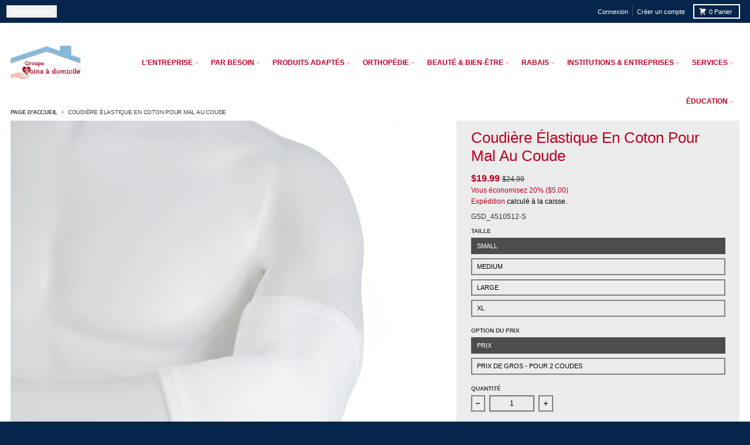

--- FILE ---
content_type: text/html; charset=utf-8
request_url: https://groupesoinsadomicile.com/products/coudiere-elastique-en-coton
body_size: 55292
content:
<!doctype html>
<html class="no-js"
  lang="fr"
  dir="ltr"
  
>
  <head>
    <meta charset="utf-8">
    <meta http-equiv="X-UA-Compatible" content="IE=edge">
    <meta name="viewport" content="width=device-width,initial-scale=1">
    <meta name="theme-color" content="#bc0023">
    <link rel="canonical" href="https://groupesoinsadomicile.com/products/coudiere-elastique-en-coton"><script async crossorigin fetchpriority="high" src="/cdn/shopifycloud/importmap-polyfill/es-modules-shim.2.4.0.js"></script>
<script type="importmap">
{
  "imports": {
    "components/cart-agreement": "//groupesoinsadomicile.com/cdn/shop/t/36/assets/cart-agreement.js?v=167239857181412162501765381974",
    "components/cart-discount": "//groupesoinsadomicile.com/cdn/shop/t/36/assets/cart-discount.js?v=60197003633255347831765381974",
    "components/cart-drawer": "//groupesoinsadomicile.com/cdn/shop/t/36/assets/cart-drawer.js?v=164129680141917736511765381974",
    "components/cart-drawer-items": "//groupesoinsadomicile.com/cdn/shop/t/36/assets/cart-drawer-items.js?v=31327834629315868941765381974",
    "components/cart-items": "//groupesoinsadomicile.com/cdn/shop/t/36/assets/cart-items.js?v=141966329682371576111765381974",
    "components/cart-note": "//groupesoinsadomicile.com/cdn/shop/t/36/assets/cart-note.js?v=76200490911461506611765381974",
    "components/cart-notification": "//groupesoinsadomicile.com/cdn/shop/t/36/assets/cart-notification.js?v=6558809016176608711765381974",
    "components/cart-remove-button": "//groupesoinsadomicile.com/cdn/shop/t/36/assets/cart-remove-button.js?v=150604536884164798081765381974",
    "components/collection-drawer": "//groupesoinsadomicile.com/cdn/shop/t/36/assets/collection-drawer.js?v=69589782914113840151765381974",
    "components/collection-slider-component": "//groupesoinsadomicile.com/cdn/shop/t/36/assets/collection-slider-component.js?v=56446251419052591951765381974",
    "components/collection-sort": "//groupesoinsadomicile.com/cdn/shop/t/36/assets/collection-sort.js?v=174564436997220731601765381974",
    "components/disclosure-form": "//groupesoinsadomicile.com/cdn/shop/t/36/assets/disclosure-form.js?v=115418443930130959701765381974",
    "components/disclosure-item": "//groupesoinsadomicile.com/cdn/shop/t/36/assets/disclosure-item.js?v=132517378937107280641765381974",
    "components/disclosure-menu": "//groupesoinsadomicile.com/cdn/shop/t/36/assets/disclosure-menu.js?v=79763266821677663251765381974",
    "components/filter-button": "//groupesoinsadomicile.com/cdn/shop/t/36/assets/filter-button.js?v=131073634174938851481765381974",
    "components/filter-remove": "//groupesoinsadomicile.com/cdn/shop/t/36/assets/filter-remove.js?v=132919914925816435871765381974",
    "components/gift-card-recipient": "//groupesoinsadomicile.com/cdn/shop/t/36/assets/gift-card-recipient.js?v=72568388049983170981765381974",
    "components/header-section": "//groupesoinsadomicile.com/cdn/shop/t/36/assets/header-section.js?v=12638157308396073911765381974",
    "components/header-top-section": "//groupesoinsadomicile.com/cdn/shop/t/36/assets/header-top-section.js?v=176990514786159330261765381974",
    "components/looks-item": "//groupesoinsadomicile.com/cdn/shop/t/36/assets/looks-item.js?v=113148507884085047671765381974",
    "components/map-object": "//groupesoinsadomicile.com/cdn/shop/t/36/assets/map-object.js?v=73586935793077694291765381974",
    "components/media-slideshow": "//groupesoinsadomicile.com/cdn/shop/t/36/assets/media-slideshow.js?v=69405338222088241801765381974",
    "components/modal-predictive-search": "//groupesoinsadomicile.com/cdn/shop/t/36/assets/modal-predictive-search.js?v=165015635035277537091765381974",
    "components/password-modal": "//groupesoinsadomicile.com/cdn/shop/t/36/assets/password-modal.js?v=78560908955236035351765381974",
    "components/pickup-availability": "//groupesoinsadomicile.com/cdn/shop/t/36/assets/pickup-availability.js?v=57859520205103608471765381974",
    "components/pickup-availability-drawer": "//groupesoinsadomicile.com/cdn/shop/t/36/assets/pickup-availability-drawer.js?v=4554598758359931051765381974",
    "components/popup-modal": "//groupesoinsadomicile.com/cdn/shop/t/36/assets/popup-modal.js?v=42297476681901863851765381974",
    "components/predictive-search": "//groupesoinsadomicile.com/cdn/shop/t/36/assets/predictive-search.js?v=111461204983780658641765381974",
    "components/product-card": "//groupesoinsadomicile.com/cdn/shop/t/36/assets/product-card.js?v=175910880441109325121765381974",
    "components/product-details-modal": "//groupesoinsadomicile.com/cdn/shop/t/36/assets/product-details-modal.js?v=114762301379205809131765381974",
    "components/product-form": "//groupesoinsadomicile.com/cdn/shop/t/36/assets/product-form.js?v=41284858857310940651765381974",
    "components/product-model": "//groupesoinsadomicile.com/cdn/shop/t/36/assets/product-model.js?v=24093562005154662591765381974",
    "components/product-recommendations": "//groupesoinsadomicile.com/cdn/shop/t/36/assets/product-recommendations.js?v=21901023896461974381765381974",
    "components/promo-section": "//groupesoinsadomicile.com/cdn/shop/t/36/assets/promo-section.js?v=69263269702463381351765381975",
    "components/quantity-select": "//groupesoinsadomicile.com/cdn/shop/t/36/assets/quantity-select.js?v=13464306760327721431765381975",
    "components/slideshow-component": "//groupesoinsadomicile.com/cdn/shop/t/36/assets/slideshow-component.js?v=102328192735069646401765381975",
    "components/swatch-radios": "//groupesoinsadomicile.com/cdn/shop/t/36/assets/swatch-radios.js?v=154797058231753460161765381975",
    "components/testimonials-component": "//groupesoinsadomicile.com/cdn/shop/t/36/assets/testimonials-component.js?v=135369977917461195041765381975",
    "components/variant-radios": "//groupesoinsadomicile.com/cdn/shop/t/36/assets/variant-radios.js?v=149392172188973618671765381975",
    "components/variant-selects": "//groupesoinsadomicile.com/cdn/shop/t/36/assets/variant-selects.js?v=87115257661414225281765381975",
    "components/video-background": "//groupesoinsadomicile.com/cdn/shop/t/36/assets/video-background.js?v=56955393699333596111765381975",
    "components/video-background-object": "//groupesoinsadomicile.com/cdn/shop/t/36/assets/video-background-object.js?v=184236180322673200241765381975",
    "components/video-object": "//groupesoinsadomicile.com/cdn/shop/t/36/assets/video-object.js?v=108130869544465210471765381975",
    "general/customers": "//groupesoinsadomicile.com/cdn/shop/t/36/assets/customers.js?v=8832344143998240901765381974",
    "general/main": "//groupesoinsadomicile.com/cdn/shop/t/36/assets/main.js?v=85229773731255931641765381974",
    "helpers/customer-address": "//groupesoinsadomicile.com/cdn/shop/t/36/assets/customer-address.js?v=112364926177382173411765381974",
    "helpers/shopify-common": "//groupesoinsadomicile.com/cdn/shop/t/36/assets/shopify-common.js?v=19821472356051728981765381975",
    "main/modulepreload-polyfill": "//groupesoinsadomicile.com/cdn/shop/t/36/assets/modulepreload-polyfill.js?v=19377221807360828741765381974",
    "vendors/focus-trap.esm": "//groupesoinsadomicile.com/cdn/shop/t/36/assets/focus-trap.esm.js?v=163201744122638342011765381974",
    "vendors/index.es": "//groupesoinsadomicile.com/cdn/shop/t/36/assets/index.es.js?v=105942668975288713691765381974",
    "vendors/index.esm": "//groupesoinsadomicile.com/cdn/shop/t/36/assets/index.esm.js?v=113878513784045422051765381974",
    "vendors/js.cookie": "//groupesoinsadomicile.com/cdn/shop/t/36/assets/js.cookie.js?v=107371116917486734681765381974",
    "vendors/splide.esm": "//groupesoinsadomicile.com/cdn/shop/t/36/assets/splide.esm.js?v=78394215576478640511765381975",
    "vendors/vidim": "//groupesoinsadomicile.com/cdn/shop/t/36/assets/vidim.js?v=136103658296401598581765381975"
  }
}
</script><script>
  window.theme = {
    shopUrl: 'https://groupesoinsadomicile.com',
    routes: {
      root_url: '/',
      account_url: '/account',
      account_login_url: '/account/login',
      account_logout_url: '/account/logout',
      account_recover_url: '/account/recover',
      account_register_url: '/account/register',
      account_addresses_url: '/account/addresses',
      collections_url: '/collections',
      all_products_collection_url: '/collections/all',
      search_url: '/search',
      cart_url: '/cart',
      cart_update_url: '/cart/update',
      cart_add_url: '/cart/add',
      cart_change_url: '/cart/change',
      cart_clear_url: '/cart/clear',
      product_recommendations_url: '/recommendations/products',
      predictive_search_url: '/search/suggest'
    },
    info: { name: 'District' },
    strings: {
      addToCart: `Ajouter au panier`,
      preOrder: `Pré-commander`,
      soldOut: `Épuisé`,
      unavailable: `Non disponible`,
      addressError: `Erreur lors de la recherche de cette adresse`,
      addressNoResults: `Aucun résultat pour cette adresse`,
      addressQueryLimit: `Vous avez dépassé la limite d'utilisation de l'API Google. Envisagez de passer à un <a href="https://developers.google.com/maps/premium/usage-limits">Forfait Premium</a> .`,
      authError: `Un problème est survenu lors de l'authentification de votre compte Google Maps.`,
      unitPrice: `Prix unitaire`,
      unitPriceSeparator: `par`,
      previous: `Diapositive précédente`,
      next: `Diapositive suivante`,
    },
    cartStrings: {
      error: `Une erreur est survenue lors de l’actualisation de votre panier. Veuillez réessayer.`,
      quantityError: `Vous pouvez uniquement ajouter [quantity] de cet article à votre panier.`,
      discountApplied: `Code de réduction appliqué`,
      discountRemoved: `Code de réduction retiré`,
      discountAlreadyApplied: `Code de réduction déjà appliqué`,
      discountInvalid: `Code de réduction invalide ou non applicable`,
      discountApplyError: `Impossible d&#39;appliquer le code de réduction`,
      discountRemoveError: `Impossible de retirer le code de réduction`,
      discountApplyFailed: `Échec de l&#39;application de la réduction`,
      discountRemoveFailed: `Échec de la suppression de la réduction`,
    },
    accessiblityStrings: {
      giftCardRecipientExpanded: `Formulaire de destinataire de cartes-cadeaux élargi`,
      giftCardRecipientCollapsed: `Le formulaire du destinataire de la carte-cadeau s&#39;est`,
    },
    settings: {
      cartType: 'drawer'
    },
    pageType: `product`,
    customer: false,
    moneyFormat: "${{amount}}",
    ajaxCartEnable: true,
    cartData: {"note":null,"attributes":{},"original_total_price":0,"total_price":0,"total_discount":0,"total_weight":0.0,"item_count":0,"items":[],"requires_shipping":false,"currency":"CAD","items_subtotal_price":0,"cart_level_discount_applications":[],"checkout_charge_amount":0},
    mobileBreakpoint: 768,
    packages: [],
    market: "ca",
  };
  // Publish / Subscribe
  const PUB_SUB_EVENTS = {
    cartUpdate: 'cart-update',
    quantityUpdate: 'quantity-update',
    variantChange: 'variant-change',
    cartError: 'cart-error',
    sectionRefreshed: 'section-refreshed',
  };
  const SECTION_REFRESHED_RESOURCE_TYPE = {
    product: 'product'
  }
  let subscribers = {};

  function subscribe(eventName, callback) {
    if (subscribers[eventName] === undefined) {
      subscribers[eventName] = [];
    }

    subscribers[eventName] = [...subscribers[eventName], callback];

    return function unsubscribe() {
      subscribers[eventName] = subscribers[eventName].filter((cb) => {
        return cb !== callback;
      });
    };
  }

  function publish(eventName, data) {
    if (subscribers[eventName]) {
      subscribers[eventName].forEach((callback) => {
        callback(data);
      });
    }
  }
  document.documentElement.className = document.documentElement.className.replace('no-js', 'js');
</script>


  <script src="//groupesoinsadomicile.com/cdn/shop/t/36/assets/main.js?v=85229773731255931641765381974" type="module" crossorigin="anonymous"></script>
  <link rel="modulepreload" href="//groupesoinsadomicile.com/cdn/shop/t/36/assets/modulepreload-polyfill.js?v=19377221807360828741765381974" crossorigin="anonymous">

<link rel="apple-touch-icon" sizes="180x180" href="//groupesoinsadomicile.com/cdn/shop/files/groupe-soins-a-domicile-favicon.png?crop=center&height=180&v=1613780136&width=180">
      <link rel="icon" type="image/png" href="//groupesoinsadomicile.com/cdn/shop/files/groupe-soins-a-domicile-favicon.png?crop=center&height=32&v=1613780136&width=32"><title>Coudière Élastique | Mal Au Coude - Coude Enflé - En Coton</title><meta name="description" content="Cette coudière élastique est faite en coton respirable. Elle est idéale pour le sport comme protège-coude, pour douleurs au coude légères ou un coude enflé."><meta property="og:site_name" content="Groupe Soins À Domicile">
<meta property="og:url" content="https://groupesoinsadomicile.com/products/coudiere-elastique-en-coton">
<meta property="og:title" content="Coudière Élastique | Mal Au Coude - Coude Enflé - En Coton">
<meta property="og:type" content="product">
<meta property="og:description" content="Cette coudière élastique est faite en coton respirable. Elle est idéale pour le sport comme protège-coude, pour douleurs au coude légères ou un coude enflé."><meta property="og:image" content="http://groupesoinsadomicile.com/cdn/shop/products/coudiere-elastique-en-coton-couleur-blanche.jpg?v=1615328656">
  <meta property="og:image:secure_url" content="https://groupesoinsadomicile.com/cdn/shop/products/coudiere-elastique-en-coton-couleur-blanche.jpg?v=1615328656">
  <meta property="og:image:width" content="2048">
  <meta property="og:image:height" content="2048"><meta property="og:price:amount" content="19.99">
  <meta property="og:price:currency" content="CAD"><meta name="twitter:card" content="summary_large_image">
<meta name="twitter:title" content="Coudière Élastique | Mal Au Coude - Coude Enflé - En Coton">
<meta name="twitter:description" content="Cette coudière élastique est faite en coton respirable. Elle est idéale pour le sport comme protège-coude, pour douleurs au coude légères ou un coude enflé.">
<script>window.performance && window.performance.mark && window.performance.mark('shopify.content_for_header.start');</script><meta name="facebook-domain-verification" content="mu40q94w3tk40g6ujviqfln50pjdfi">
<meta id="shopify-digital-wallet" name="shopify-digital-wallet" content="/10260512853/digital_wallets/dialog">
<link rel="alternate" type="application/json+oembed" href="https://groupesoinsadomicile.com/products/coudiere-elastique-en-coton.oembed">
<script async="async" src="/checkouts/internal/preloads.js?locale=fr-CA"></script>
<script id="shopify-features" type="application/json">{"accessToken":"974360e7b180ba2022570bde3b97aa09","betas":["rich-media-storefront-analytics"],"domain":"groupesoinsadomicile.com","predictiveSearch":true,"shopId":10260512853,"locale":"fr"}</script>
<script>var Shopify = Shopify || {};
Shopify.shop = "groupe-soins-a-domicile.myshopify.com";
Shopify.locale = "fr";
Shopify.currency = {"active":"CAD","rate":"1.0"};
Shopify.country = "CA";
Shopify.theme = {"name":"District-7.1.1","id":183764222245,"schema_name":"District","schema_version":"7.1.1","theme_store_id":735,"role":"main"};
Shopify.theme.handle = "null";
Shopify.theme.style = {"id":null,"handle":null};
Shopify.cdnHost = "groupesoinsadomicile.com/cdn";
Shopify.routes = Shopify.routes || {};
Shopify.routes.root = "/";</script>
<script type="module">!function(o){(o.Shopify=o.Shopify||{}).modules=!0}(window);</script>
<script>!function(o){function n(){var o=[];function n(){o.push(Array.prototype.slice.apply(arguments))}return n.q=o,n}var t=o.Shopify=o.Shopify||{};t.loadFeatures=n(),t.autoloadFeatures=n()}(window);</script>
<script id="shop-js-analytics" type="application/json">{"pageType":"product"}</script>
<script defer="defer" async type="module" src="//groupesoinsadomicile.com/cdn/shopifycloud/shop-js/modules/v2/client.init-shop-cart-sync_Lpn8ZOi5.fr.esm.js"></script>
<script defer="defer" async type="module" src="//groupesoinsadomicile.com/cdn/shopifycloud/shop-js/modules/v2/chunk.common_X4Hu3kma.esm.js"></script>
<script defer="defer" async type="module" src="//groupesoinsadomicile.com/cdn/shopifycloud/shop-js/modules/v2/chunk.modal_BV0V5IrV.esm.js"></script>
<script type="module">
  await import("//groupesoinsadomicile.com/cdn/shopifycloud/shop-js/modules/v2/client.init-shop-cart-sync_Lpn8ZOi5.fr.esm.js");
await import("//groupesoinsadomicile.com/cdn/shopifycloud/shop-js/modules/v2/chunk.common_X4Hu3kma.esm.js");
await import("//groupesoinsadomicile.com/cdn/shopifycloud/shop-js/modules/v2/chunk.modal_BV0V5IrV.esm.js");

  window.Shopify.SignInWithShop?.initShopCartSync?.({"fedCMEnabled":true,"windoidEnabled":true});

</script>
<script id="__st">var __st={"a":10260512853,"offset":-18000,"reqid":"b5e16a9f-a395-49fb-8498-186128c62760-1769902781","pageurl":"groupesoinsadomicile.com\/products\/coudiere-elastique-en-coton","u":"6808a2d6f252","p":"product","rtyp":"product","rid":6548477444181};</script>
<script>window.ShopifyPaypalV4VisibilityTracking = true;</script>
<script id="captcha-bootstrap">!function(){'use strict';const t='contact',e='account',n='new_comment',o=[[t,t],['blogs',n],['comments',n],[t,'customer']],c=[[e,'customer_login'],[e,'guest_login'],[e,'recover_customer_password'],[e,'create_customer']],r=t=>t.map((([t,e])=>`form[action*='/${t}']:not([data-nocaptcha='true']) input[name='form_type'][value='${e}']`)).join(','),a=t=>()=>t?[...document.querySelectorAll(t)].map((t=>t.form)):[];function s(){const t=[...o],e=r(t);return a(e)}const i='password',u='form_key',d=['recaptcha-v3-token','g-recaptcha-response','h-captcha-response',i],f=()=>{try{return window.sessionStorage}catch{return}},m='__shopify_v',_=t=>t.elements[u];function p(t,e,n=!1){try{const o=window.sessionStorage,c=JSON.parse(o.getItem(e)),{data:r}=function(t){const{data:e,action:n}=t;return t[m]||n?{data:e,action:n}:{data:t,action:n}}(c);for(const[e,n]of Object.entries(r))t.elements[e]&&(t.elements[e].value=n);n&&o.removeItem(e)}catch(o){console.error('form repopulation failed',{error:o})}}const l='form_type',E='cptcha';function T(t){t.dataset[E]=!0}const w=window,h=w.document,L='Shopify',v='ce_forms',y='captcha';let A=!1;((t,e)=>{const n=(g='f06e6c50-85a8-45c8-87d0-21a2b65856fe',I='https://cdn.shopify.com/shopifycloud/storefront-forms-hcaptcha/ce_storefront_forms_captcha_hcaptcha.v1.5.2.iife.js',D={infoText:'Protégé par hCaptcha',privacyText:'Confidentialité',termsText:'Conditions'},(t,e,n)=>{const o=w[L][v],c=o.bindForm;if(c)return c(t,g,e,D).then(n);var r;o.q.push([[t,g,e,D],n]),r=I,A||(h.body.append(Object.assign(h.createElement('script'),{id:'captcha-provider',async:!0,src:r})),A=!0)});var g,I,D;w[L]=w[L]||{},w[L][v]=w[L][v]||{},w[L][v].q=[],w[L][y]=w[L][y]||{},w[L][y].protect=function(t,e){n(t,void 0,e),T(t)},Object.freeze(w[L][y]),function(t,e,n,w,h,L){const[v,y,A,g]=function(t,e,n){const i=e?o:[],u=t?c:[],d=[...i,...u],f=r(d),m=r(i),_=r(d.filter((([t,e])=>n.includes(e))));return[a(f),a(m),a(_),s()]}(w,h,L),I=t=>{const e=t.target;return e instanceof HTMLFormElement?e:e&&e.form},D=t=>v().includes(t);t.addEventListener('submit',(t=>{const e=I(t);if(!e)return;const n=D(e)&&!e.dataset.hcaptchaBound&&!e.dataset.recaptchaBound,o=_(e),c=g().includes(e)&&(!o||!o.value);(n||c)&&t.preventDefault(),c&&!n&&(function(t){try{if(!f())return;!function(t){const e=f();if(!e)return;const n=_(t);if(!n)return;const o=n.value;o&&e.removeItem(o)}(t);const e=Array.from(Array(32),(()=>Math.random().toString(36)[2])).join('');!function(t,e){_(t)||t.append(Object.assign(document.createElement('input'),{type:'hidden',name:u})),t.elements[u].value=e}(t,e),function(t,e){const n=f();if(!n)return;const o=[...t.querySelectorAll(`input[type='${i}']`)].map((({name:t})=>t)),c=[...d,...o],r={};for(const[a,s]of new FormData(t).entries())c.includes(a)||(r[a]=s);n.setItem(e,JSON.stringify({[m]:1,action:t.action,data:r}))}(t,e)}catch(e){console.error('failed to persist form',e)}}(e),e.submit())}));const S=(t,e)=>{t&&!t.dataset[E]&&(n(t,e.some((e=>e===t))),T(t))};for(const o of['focusin','change'])t.addEventListener(o,(t=>{const e=I(t);D(e)&&S(e,y())}));const B=e.get('form_key'),M=e.get(l),P=B&&M;t.addEventListener('DOMContentLoaded',(()=>{const t=y();if(P)for(const e of t)e.elements[l].value===M&&p(e,B);[...new Set([...A(),...v().filter((t=>'true'===t.dataset.shopifyCaptcha))])].forEach((e=>S(e,t)))}))}(h,new URLSearchParams(w.location.search),n,t,e,['guest_login'])})(!0,!0)}();</script>
<script integrity="sha256-4kQ18oKyAcykRKYeNunJcIwy7WH5gtpwJnB7kiuLZ1E=" data-source-attribution="shopify.loadfeatures" defer="defer" src="//groupesoinsadomicile.com/cdn/shopifycloud/storefront/assets/storefront/load_feature-a0a9edcb.js" crossorigin="anonymous"></script>
<script data-source-attribution="shopify.dynamic_checkout.dynamic.init">var Shopify=Shopify||{};Shopify.PaymentButton=Shopify.PaymentButton||{isStorefrontPortableWallets:!0,init:function(){window.Shopify.PaymentButton.init=function(){};var t=document.createElement("script");t.src="https://groupesoinsadomicile.com/cdn/shopifycloud/portable-wallets/latest/portable-wallets.fr.js",t.type="module",document.head.appendChild(t)}};
</script>
<script data-source-attribution="shopify.dynamic_checkout.buyer_consent">
  function portableWalletsHideBuyerConsent(e){var t=document.getElementById("shopify-buyer-consent"),n=document.getElementById("shopify-subscription-policy-button");t&&n&&(t.classList.add("hidden"),t.setAttribute("aria-hidden","true"),n.removeEventListener("click",e))}function portableWalletsShowBuyerConsent(e){var t=document.getElementById("shopify-buyer-consent"),n=document.getElementById("shopify-subscription-policy-button");t&&n&&(t.classList.remove("hidden"),t.removeAttribute("aria-hidden"),n.addEventListener("click",e))}window.Shopify?.PaymentButton&&(window.Shopify.PaymentButton.hideBuyerConsent=portableWalletsHideBuyerConsent,window.Shopify.PaymentButton.showBuyerConsent=portableWalletsShowBuyerConsent);
</script>
<script>
  function portableWalletsCleanup(e){e&&e.src&&console.error("Failed to load portable wallets script "+e.src);var t=document.querySelectorAll("shopify-accelerated-checkout .shopify-payment-button__skeleton, shopify-accelerated-checkout-cart .wallet-cart-button__skeleton"),e=document.getElementById("shopify-buyer-consent");for(let e=0;e<t.length;e++)t[e].remove();e&&e.remove()}function portableWalletsNotLoadedAsModule(e){e instanceof ErrorEvent&&"string"==typeof e.message&&e.message.includes("import.meta")&&"string"==typeof e.filename&&e.filename.includes("portable-wallets")&&(window.removeEventListener("error",portableWalletsNotLoadedAsModule),window.Shopify.PaymentButton.failedToLoad=e,"loading"===document.readyState?document.addEventListener("DOMContentLoaded",window.Shopify.PaymentButton.init):window.Shopify.PaymentButton.init())}window.addEventListener("error",portableWalletsNotLoadedAsModule);
</script>

<script type="module" src="https://groupesoinsadomicile.com/cdn/shopifycloud/portable-wallets/latest/portable-wallets.fr.js" onError="portableWalletsCleanup(this)" crossorigin="anonymous"></script>
<script nomodule>
  document.addEventListener("DOMContentLoaded", portableWalletsCleanup);
</script>

<link id="shopify-accelerated-checkout-styles" rel="stylesheet" media="screen" href="https://groupesoinsadomicile.com/cdn/shopifycloud/portable-wallets/latest/accelerated-checkout-backwards-compat.css" crossorigin="anonymous">
<style id="shopify-accelerated-checkout-cart">
        #shopify-buyer-consent {
  margin-top: 1em;
  display: inline-block;
  width: 100%;
}

#shopify-buyer-consent.hidden {
  display: none;
}

#shopify-subscription-policy-button {
  background: none;
  border: none;
  padding: 0;
  text-decoration: underline;
  font-size: inherit;
  cursor: pointer;
}

#shopify-subscription-policy-button::before {
  box-shadow: none;
}

      </style>

<script>window.performance && window.performance.mark && window.performance.mark('shopify.content_for_header.end');</script>
<style data-shopify>
:root {
    --base-font-size: 14px;
    --body-font-family: "system_ui", -apple-system, 'Segoe UI', Roboto, 'Helvetica Neue', 'Noto Sans', 'Liberation Sans', Arial, sans-serif, 'Apple Color Emoji', 'Segoe UI Emoji', 'Segoe UI Symbol', 'Noto Color Emoji';
    --heading-font-family: "system_ui", -apple-system, 'Segoe UI', Roboto, 'Helvetica Neue', 'Noto Sans', 'Liberation Sans', Arial, sans-serif, 'Apple Color Emoji', 'Segoe UI Emoji', 'Segoe UI Symbol', 'Noto Color Emoji';
    --navigation-font-family: "system_ui", -apple-system, 'Segoe UI', Roboto, 'Helvetica Neue', 'Noto Sans', 'Liberation Sans', Arial, sans-serif, 'Apple Color Emoji', 'Segoe UI Emoji', 'Segoe UI Symbol', 'Noto Color Emoji';
    --body-style: normal;
    --body-weight: 400;
    --body-weight-bolder: 700;
    --heading-style: normal;
    --heading-weight: 400;
    --heading-weight-bolder: 700;
    --heading-capitalize: none;
    --navigation-style: normal;
    --navigation-weight: 400;
    --navigation-weight-bolder: 700;--primary-text-color: #000000;
    --primary-title-color: #bc0023;
    --primary-accent-color: #bc0023;
    --primary-accent-color-80: rgba(188, 0, 35, 0.8);
    --primary-accent-text-color: #ffffff;
    --primary-background-color: #ffffff;
    --primary-background-color-75: rgba(255, 255, 255, 0.8);
    --primary-secondary-background-color: #ececec;
    --primary-secondary-background-color-50: #f6f6f6;
    --primary-section-border-color: #ececec;
    --primary-text-color-05: #f2f2f2;
    --primary-text-color-10: #e6e6e6;
    --primary-text-color-20: #cccccc;
    --primary-text-color-30: #b3b3b3;
    --primary-text-color-40: #999999;
    --primary-text-color-50: #808080;
    --primary-text-color-60: #666666;
    --primary-text-color-70: #4d4d4d;
    --primary-text-color-80: #333333;
    --primary-text-color-90: #191919;
    --section-text-color: #000000;
    --section-text-color-75: rgba(0, 0, 0, 0.75);
    --section-text-color-50: rgba(0, 0, 0, 0.5);
    --section-title-color: #bc0023;
    --section-accent-color: #bc0023;
    --section-accent-text-color: #ffffff;
    --section-accent-hover-color: #a3001e;
    --section-overlay-color: transparent;
    --section-overlay-hover-color: transparent;
    --section-background-color: #ffffff; 
    --section-primary-border-color: #000000;
    --modal-background-color: #000000;--max-width-screen: 1280px;
    --max-width-header: 1280px;
    --spacing-section: 4rem;
    --spacing-section-half: 2rem;
    --spacing-rail: 1.25rem;
    --text-align-section: center;--swiper-theme-color: #bc0023;
    --duration-default: 200ms;
    --tw-ring-inset: ;
    --tw-blur: ;
    --tw-brightness: ;
    --tw-contrast: ;
    --tw-grayscale: ;
    --tw-hue-rotate: ;
    --tw-invert: ;
    --tw-saturate: ;
    --tw-sepia: ;
    --tw-drop-shadow: ;
    --tw-filter: var(--tw-blur) var(--tw-brightness) var(--tw-contrast) var(--tw-grayscale) var(--tw-hue-rotate) var(--tw-invert) var(--tw-saturate) var(--tw-sepia) var(--tw-drop-shadow);

    --shopify-accelerated-checkout-button-block-size: 46px;
    --shopify-accelerated-checkout-inline-alignment: end;
  }
</style>


  <link href="//groupesoinsadomicile.com/cdn/shop/t/36/assets/main-style.css?v=134705298911258947541765381974" rel="stylesheet" type="text/css" media="all" />



  <!-- BEGIN app block: shopify://apps/judge-me-reviews/blocks/judgeme_core/61ccd3b1-a9f2-4160-9fe9-4fec8413e5d8 --><!-- Start of Judge.me Core -->






<link rel="dns-prefetch" href="https://cdnwidget.judge.me">
<link rel="dns-prefetch" href="https://cdn.judge.me">
<link rel="dns-prefetch" href="https://cdn1.judge.me">
<link rel="dns-prefetch" href="https://api.judge.me">

<script data-cfasync='false' class='jdgm-settings-script'>window.jdgmSettings={"pagination":5,"disable_web_reviews":false,"badge_no_review_text":"Aucun avis","badge_n_reviews_text":"{{ n }} avis","badge_star_color":"#000000","hide_badge_preview_if_no_reviews":true,"badge_hide_text":false,"enforce_center_preview_badge":false,"widget_title":"Avis Clients","widget_open_form_text":"Écrire un avis","widget_close_form_text":"Annuler l'avis","widget_refresh_page_text":"Actualiser la page","widget_summary_text":"Basé sur {{ number_of_reviews }} avis","widget_no_review_text":"Soyez le premier à écrire un avis","widget_name_field_text":"Nom d'affichage","widget_verified_name_field_text":"Nom vérifié (public)","widget_name_placeholder_text":"Nom d'affichage","widget_required_field_error_text":"Ce champ est obligatoire.","widget_email_field_text":"Adresse email","widget_verified_email_field_text":"Email vérifié (privé, ne peut pas être modifié)","widget_email_placeholder_text":"Votre adresse email","widget_email_field_error_text":"Veuillez entrer une adresse email valide.","widget_rating_field_text":"Évaluation","widget_review_title_field_text":"Titre de l'avis","widget_review_title_placeholder_text":"Donnez un titre à votre avis","widget_review_body_field_text":"Contenu de l'avis","widget_review_body_placeholder_text":"Commencez à écrire ici...","widget_pictures_field_text":"Photo/Vidéo (facultatif)","widget_submit_review_text":"Soumettre l'avis","widget_submit_verified_review_text":"Soumettre un avis vérifié","widget_submit_success_msg_with_auto_publish":"Merci ! Veuillez actualiser la page dans quelques instants pour voir votre avis. Vous pouvez supprimer ou modifier votre avis en vous connectant à \u003ca href='https://judge.me/login' target='_blank' rel='nofollow noopener'\u003eJudge.me\u003c/a\u003e","widget_submit_success_msg_no_auto_publish":"Merci ! Votre avis sera publié dès qu'il sera approuvé par l'administrateur de la boutique. Vous pouvez supprimer ou modifier votre avis en vous connectant à \u003ca href='https://judge.me/login' target='_blank' rel='nofollow noopener'\u003eJudge.me\u003c/a\u003e","widget_show_default_reviews_out_of_total_text":"Affichage de {{ n_reviews_shown }} sur {{ n_reviews }} avis.","widget_show_all_link_text":"Tout afficher","widget_show_less_link_text":"Afficher moins","widget_author_said_text":"{{ reviewer_name }} a dit :","widget_days_text":"il y a {{ n }} jour/jours","widget_weeks_text":"il y a {{ n }} semaine/semaines","widget_months_text":"il y a {{ n }} mois","widget_years_text":"il y a {{ n }} an/ans","widget_yesterday_text":"Hier","widget_today_text":"Aujourd'hui","widget_replied_text":"\u003e\u003e {{ shop_name }} a répondu :","widget_read_more_text":"Lire plus","widget_reviewer_name_as_initial":"","widget_rating_filter_color":"#fbcd0a","widget_rating_filter_see_all_text":"Voir tous les avis","widget_sorting_most_recent_text":"Plus récents","widget_sorting_highest_rating_text":"Meilleures notes","widget_sorting_lowest_rating_text":"Notes les plus basses","widget_sorting_with_pictures_text":"Uniquement les photos","widget_sorting_most_helpful_text":"Plus utiles","widget_open_question_form_text":"Poser une question","widget_reviews_subtab_text":"Avis","widget_questions_subtab_text":"Questions","widget_question_label_text":"Question","widget_answer_label_text":"Réponse","widget_question_placeholder_text":"Écrivez votre question ici","widget_submit_question_text":"Soumettre la question","widget_question_submit_success_text":"Merci pour votre question ! Nous vous notifierons dès qu'elle aura une réponse.","widget_star_color":"#000000","verified_badge_text":"Vérifié","verified_badge_bg_color":"","verified_badge_text_color":"","verified_badge_placement":"left-of-reviewer-name","widget_review_max_height":"","widget_hide_border":false,"widget_social_share":false,"widget_thumb":false,"widget_review_location_show":false,"widget_location_format":"","all_reviews_include_out_of_store_products":true,"all_reviews_out_of_store_text":"(hors boutique)","all_reviews_pagination":100,"all_reviews_product_name_prefix_text":"à propos de","enable_review_pictures":true,"enable_question_anwser":false,"widget_theme":"default","review_date_format":"mm/dd/yyyy","default_sort_method":"most-recent","widget_product_reviews_subtab_text":"Avis Produits","widget_shop_reviews_subtab_text":"Avis Boutique","widget_other_products_reviews_text":"Avis pour d'autres produits","widget_store_reviews_subtab_text":"Avis de la boutique","widget_no_store_reviews_text":"Cette boutique n'a pas encore reçu d'avis","widget_web_restriction_product_reviews_text":"Ce produit n'a pas encore reçu d'avis","widget_no_items_text":"Aucun élément trouvé","widget_show_more_text":"Afficher plus","widget_write_a_store_review_text":"Écrire un avis sur la boutique","widget_other_languages_heading":"Avis dans d'autres langues","widget_translate_review_text":"Traduire l'avis en {{ language }}","widget_translating_review_text":"Traduction en cours...","widget_show_original_translation_text":"Afficher l'original ({{ language }})","widget_translate_review_failed_text":"Impossible de traduire cet avis.","widget_translate_review_retry_text":"Réessayer","widget_translate_review_try_again_later_text":"Réessayez plus tard","show_product_url_for_grouped_product":false,"widget_sorting_pictures_first_text":"Photos en premier","show_pictures_on_all_rev_page_mobile":false,"show_pictures_on_all_rev_page_desktop":false,"floating_tab_hide_mobile_install_preference":false,"floating_tab_button_name":"★ Avis","floating_tab_title":"Laissons nos clients parler pour nous","floating_tab_button_color":"","floating_tab_button_background_color":"","floating_tab_url":"","floating_tab_url_enabled":false,"floating_tab_tab_style":"text","all_reviews_text_badge_text":"Les clients nous notent {{ shop.metafields.judgeme.all_reviews_rating | round: 1 }}/5 basé sur {{ shop.metafields.judgeme.all_reviews_count }} avis.","all_reviews_text_badge_text_branded_style":"{{ shop.metafields.judgeme.all_reviews_rating | round: 1 }} sur 5 étoiles basé sur {{ shop.metafields.judgeme.all_reviews_count }} avis","is_all_reviews_text_badge_a_link":false,"show_stars_for_all_reviews_text_badge":false,"all_reviews_text_badge_url":"","all_reviews_text_style":"branded","all_reviews_text_color_style":"judgeme_brand_color","all_reviews_text_color":"#108474","all_reviews_text_show_jm_brand":true,"featured_carousel_show_header":true,"featured_carousel_title":"Laissons nos clients parler pour nous","testimonials_carousel_title":"Les clients nous disent","videos_carousel_title":"Histoire de clients réels","cards_carousel_title":"Les clients nous disent","featured_carousel_count_text":"sur {{ n }} avis","featured_carousel_add_link_to_all_reviews_page":false,"featured_carousel_url":"","featured_carousel_show_images":true,"featured_carousel_autoslide_interval":5,"featured_carousel_arrows_on_the_sides":false,"featured_carousel_height":250,"featured_carousel_width":80,"featured_carousel_image_size":0,"featured_carousel_image_height":250,"featured_carousel_arrow_color":"#eeeeee","verified_count_badge_style":"branded","verified_count_badge_orientation":"horizontal","verified_count_badge_color_style":"judgeme_brand_color","verified_count_badge_color":"#108474","is_verified_count_badge_a_link":false,"verified_count_badge_url":"","verified_count_badge_show_jm_brand":true,"widget_rating_preset_default":5,"widget_first_sub_tab":"product-reviews","widget_show_histogram":true,"widget_histogram_use_custom_color":false,"widget_pagination_use_custom_color":false,"widget_star_use_custom_color":true,"widget_verified_badge_use_custom_color":false,"widget_write_review_use_custom_color":false,"picture_reminder_submit_button":"Upload Pictures","enable_review_videos":false,"mute_video_by_default":false,"widget_sorting_videos_first_text":"Vidéos en premier","widget_review_pending_text":"En attente","featured_carousel_items_for_large_screen":3,"social_share_options_order":"Facebook,Twitter","remove_microdata_snippet":false,"disable_json_ld":false,"enable_json_ld_products":false,"preview_badge_show_question_text":false,"preview_badge_no_question_text":"Aucune question","preview_badge_n_question_text":"{{ number_of_questions }} question/questions","qa_badge_show_icon":false,"qa_badge_position":"same-row","remove_judgeme_branding":false,"widget_add_search_bar":false,"widget_search_bar_placeholder":"Recherche","widget_sorting_verified_only_text":"Vérifiés uniquement","featured_carousel_theme":"default","featured_carousel_show_rating":true,"featured_carousel_show_title":true,"featured_carousel_show_body":true,"featured_carousel_show_date":false,"featured_carousel_show_reviewer":true,"featured_carousel_show_product":false,"featured_carousel_header_background_color":"#108474","featured_carousel_header_text_color":"#ffffff","featured_carousel_name_product_separator":"reviewed","featured_carousel_full_star_background":"#108474","featured_carousel_empty_star_background":"#dadada","featured_carousel_vertical_theme_background":"#f9fafb","featured_carousel_verified_badge_enable":true,"featured_carousel_verified_badge_color":"#108474","featured_carousel_border_style":"round","featured_carousel_review_line_length_limit":3,"featured_carousel_more_reviews_button_text":"Lire plus d'avis","featured_carousel_view_product_button_text":"Voir le produit","all_reviews_page_load_reviews_on":"scroll","all_reviews_page_load_more_text":"Charger plus d'avis","disable_fb_tab_reviews":false,"enable_ajax_cdn_cache":false,"widget_advanced_speed_features":5,"widget_public_name_text":"affiché publiquement comme","default_reviewer_name":"John Smith","default_reviewer_name_has_non_latin":true,"widget_reviewer_anonymous":"Anonyme","medals_widget_title":"Médailles d'avis Judge.me","medals_widget_background_color":"#f9fafb","medals_widget_position":"footer_all_pages","medals_widget_border_color":"#f9fafb","medals_widget_verified_text_position":"left","medals_widget_use_monochromatic_version":false,"medals_widget_elements_color":"#108474","show_reviewer_avatar":true,"widget_invalid_yt_video_url_error_text":"Pas une URL de vidéo YouTube","widget_max_length_field_error_text":"Veuillez ne pas dépasser {0} caractères.","widget_show_country_flag":false,"widget_show_collected_via_shop_app":true,"widget_verified_by_shop_badge_style":"light","widget_verified_by_shop_text":"Vérifié par la boutique","widget_show_photo_gallery":false,"widget_load_with_code_splitting":true,"widget_ugc_install_preference":false,"widget_ugc_title":"Fait par nous, partagé par vous","widget_ugc_subtitle":"Taguez-nous pour voir votre photo mise en avant sur notre page","widget_ugc_arrows_color":"#ffffff","widget_ugc_primary_button_text":"Acheter maintenant","widget_ugc_primary_button_background_color":"#108474","widget_ugc_primary_button_text_color":"#ffffff","widget_ugc_primary_button_border_width":"0","widget_ugc_primary_button_border_style":"none","widget_ugc_primary_button_border_color":"#108474","widget_ugc_primary_button_border_radius":"25","widget_ugc_secondary_button_text":"Charger plus","widget_ugc_secondary_button_background_color":"#ffffff","widget_ugc_secondary_button_text_color":"#108474","widget_ugc_secondary_button_border_width":"2","widget_ugc_secondary_button_border_style":"solid","widget_ugc_secondary_button_border_color":"#108474","widget_ugc_secondary_button_border_radius":"25","widget_ugc_reviews_button_text":"Voir les avis","widget_ugc_reviews_button_background_color":"#ffffff","widget_ugc_reviews_button_text_color":"#108474","widget_ugc_reviews_button_border_width":"2","widget_ugc_reviews_button_border_style":"solid","widget_ugc_reviews_button_border_color":"#108474","widget_ugc_reviews_button_border_radius":"25","widget_ugc_reviews_button_link_to":"judgeme-reviews-page","widget_ugc_show_post_date":true,"widget_ugc_max_width":"800","widget_rating_metafield_value_type":true,"widget_primary_color":"#000000","widget_enable_secondary_color":false,"widget_secondary_color":"#edf5f5","widget_summary_average_rating_text":"{{ average_rating }} sur 5","widget_media_grid_title":"Photos \u0026 vidéos clients","widget_media_grid_see_more_text":"Voir plus","widget_round_style":false,"widget_show_product_medals":true,"widget_verified_by_judgeme_text":"Vérifié par Judge.me","widget_show_store_medals":true,"widget_verified_by_judgeme_text_in_store_medals":"Vérifié par Judge.me","widget_media_field_exceed_quantity_message":"Désolé, nous ne pouvons accepter que {{ max_media }} pour un avis.","widget_media_field_exceed_limit_message":"{{ file_name }} est trop volumineux, veuillez sélectionner un {{ media_type }} de moins de {{ size_limit }}MB.","widget_review_submitted_text":"Avis soumis !","widget_question_submitted_text":"Question soumise !","widget_close_form_text_question":"Annuler","widget_write_your_answer_here_text":"Écrivez votre réponse ici","widget_enabled_branded_link":true,"widget_show_collected_by_judgeme":true,"widget_reviewer_name_color":"","widget_write_review_text_color":"","widget_write_review_bg_color":"","widget_collected_by_judgeme_text":"collecté par Judge.me","widget_pagination_type":"standard","widget_load_more_text":"Charger plus","widget_load_more_color":"#108474","widget_full_review_text":"Avis complet","widget_read_more_reviews_text":"Lire plus d'avis","widget_read_questions_text":"Lire les questions","widget_questions_and_answers_text":"Questions \u0026 Réponses","widget_verified_by_text":"Vérifié par","widget_verified_text":"Vérifié","widget_number_of_reviews_text":"{{ number_of_reviews }} avis","widget_back_button_text":"Retour","widget_next_button_text":"Suivant","widget_custom_forms_filter_button":"Filtres","custom_forms_style":"horizontal","widget_show_review_information":false,"how_reviews_are_collected":"Comment les avis sont-ils collectés ?","widget_show_review_keywords":false,"widget_gdpr_statement":"Comment nous utilisons vos données : Nous vous contacterons uniquement à propos de l'avis que vous avez laissé, et seulement si nécessaire. En soumettant votre avis, vous acceptez les \u003ca href='https://judge.me/terms' target='_blank' rel='nofollow noopener'\u003econditions\u003c/a\u003e, la \u003ca href='https://judge.me/privacy' target='_blank' rel='nofollow noopener'\u003epolitique de confidentialité\u003c/a\u003e et les \u003ca href='https://judge.me/content-policy' target='_blank' rel='nofollow noopener'\u003epolitiques de contenu\u003c/a\u003e de Judge.me.","widget_multilingual_sorting_enabled":false,"widget_translate_review_content_enabled":false,"widget_translate_review_content_method":"manual","popup_widget_review_selection":"automatically_with_pictures","popup_widget_round_border_style":true,"popup_widget_show_title":true,"popup_widget_show_body":true,"popup_widget_show_reviewer":false,"popup_widget_show_product":true,"popup_widget_show_pictures":true,"popup_widget_use_review_picture":true,"popup_widget_show_on_home_page":true,"popup_widget_show_on_product_page":true,"popup_widget_show_on_collection_page":true,"popup_widget_show_on_cart_page":true,"popup_widget_position":"bottom_left","popup_widget_first_review_delay":5,"popup_widget_duration":5,"popup_widget_interval":5,"popup_widget_review_count":5,"popup_widget_hide_on_mobile":true,"review_snippet_widget_round_border_style":true,"review_snippet_widget_card_color":"#FFFFFF","review_snippet_widget_slider_arrows_background_color":"#FFFFFF","review_snippet_widget_slider_arrows_color":"#000000","review_snippet_widget_star_color":"#108474","show_product_variant":false,"all_reviews_product_variant_label_text":"Variante : ","widget_show_verified_branding":true,"widget_ai_summary_title":"Les clients disent","widget_ai_summary_disclaimer":"Résumé des avis généré par IA basé sur les avis clients récents","widget_show_ai_summary":false,"widget_show_ai_summary_bg":false,"widget_show_review_title_input":true,"redirect_reviewers_invited_via_email":"external_form","request_store_review_after_product_review":false,"request_review_other_products_in_order":false,"review_form_color_scheme":"default","review_form_corner_style":"square","review_form_star_color":{},"review_form_text_color":"#333333","review_form_background_color":"#ffffff","review_form_field_background_color":"#fafafa","review_form_button_color":{},"review_form_button_text_color":"#ffffff","review_form_modal_overlay_color":"#000000","review_content_screen_title_text":"Comment évalueriez-vous ce produit ?","review_content_introduction_text":"Nous serions ravis que vous partagiez un peu votre expérience.","store_review_form_title_text":"Comment évalueriez-vous cette boutique ?","store_review_form_introduction_text":"Nous serions ravis que vous partagiez un peu votre expérience.","show_review_guidance_text":true,"one_star_review_guidance_text":"Mauvais","five_star_review_guidance_text":"Excellent","customer_information_screen_title_text":"À propos de vous","customer_information_introduction_text":"Veuillez nous en dire plus sur vous.","custom_questions_screen_title_text":"Votre expérience en détail","custom_questions_introduction_text":"Voici quelques questions pour nous aider à mieux comprendre votre expérience.","review_submitted_screen_title_text":"Merci pour votre avis !","review_submitted_screen_thank_you_text":"Nous le traitons et il apparaîtra bientôt dans la boutique.","review_submitted_screen_email_verification_text":"Veuillez confirmer votre email en cliquant sur le lien que nous venons de vous envoyer. Cela nous aide à maintenir des avis authentiques.","review_submitted_request_store_review_text":"Aimeriez-vous partager votre expérience d'achat avec nous ?","review_submitted_review_other_products_text":"Aimeriez-vous évaluer ces produits ?","store_review_screen_title_text":"Voulez-vous partager votre expérience de shopping avec nous ?","store_review_introduction_text":"Nous apprécions votre retour d'expérience et nous l'utilisons pour nous améliorer. Veuillez partager vos pensées ou suggestions.","reviewer_media_screen_title_picture_text":"Partager une photo","reviewer_media_introduction_picture_text":"Téléchargez une photo pour étayer votre avis.","reviewer_media_screen_title_video_text":"Partager une vidéo","reviewer_media_introduction_video_text":"Téléchargez une vidéo pour étayer votre avis.","reviewer_media_screen_title_picture_or_video_text":"Partager une photo ou une vidéo","reviewer_media_introduction_picture_or_video_text":"Téléchargez une photo ou une vidéo pour étayer votre avis.","reviewer_media_youtube_url_text":"Collez votre URL Youtube ici","advanced_settings_next_step_button_text":"Suivant","advanced_settings_close_review_button_text":"Fermer","modal_write_review_flow":false,"write_review_flow_required_text":"Obligatoire","write_review_flow_privacy_message_text":"Nous respectons votre vie privée.","write_review_flow_anonymous_text":"Avis anonyme","write_review_flow_visibility_text":"Ne sera pas visible pour les autres clients.","write_review_flow_multiple_selection_help_text":"Sélectionnez autant que vous le souhaitez","write_review_flow_single_selection_help_text":"Sélectionnez une option","write_review_flow_required_field_error_text":"Ce champ est obligatoire","write_review_flow_invalid_email_error_text":"Veuillez saisir une adresse email valide","write_review_flow_max_length_error_text":"Max. {{ max_length }} caractères.","write_review_flow_media_upload_text":"\u003cb\u003eCliquez pour télécharger\u003c/b\u003e ou glissez-déposez","write_review_flow_gdpr_statement":"Nous vous contacterons uniquement au sujet de votre avis si nécessaire. En soumettant votre avis, vous acceptez nos \u003ca href='https://judge.me/terms' target='_blank' rel='nofollow noopener'\u003econditions d'utilisation\u003c/a\u003e et notre \u003ca href='https://judge.me/privacy' target='_blank' rel='nofollow noopener'\u003epolitique de confidentialité\u003c/a\u003e.","rating_only_reviews_enabled":false,"show_negative_reviews_help_screen":false,"new_review_flow_help_screen_rating_threshold":3,"negative_review_resolution_screen_title_text":"Dites-nous plus","negative_review_resolution_text":"Votre expérience est importante pour nous. S'il y a eu des problèmes avec votre achat, nous sommes là pour vous aider. N'hésitez pas à nous contacter, nous aimerions avoir l'opportunité de corriger les choses.","negative_review_resolution_button_text":"Contactez-nous","negative_review_resolution_proceed_with_review_text":"Laisser un avis","negative_review_resolution_subject":"Problème avec l'achat de {{ shop_name }}.{{ order_name }}","preview_badge_collection_page_install_status":false,"widget_review_custom_css":"","preview_badge_custom_css":"","preview_badge_stars_count":"5-stars","featured_carousel_custom_css":"","floating_tab_custom_css":"","all_reviews_widget_custom_css":"","medals_widget_custom_css":"","verified_badge_custom_css":"","all_reviews_text_custom_css":"","transparency_badges_collected_via_store_invite":false,"transparency_badges_from_another_provider":false,"transparency_badges_collected_from_store_visitor":false,"transparency_badges_collected_by_verified_review_provider":false,"transparency_badges_earned_reward":false,"transparency_badges_collected_via_store_invite_text":"Avis collecté via l'invitation du magasin","transparency_badges_from_another_provider_text":"Avis collecté d'un autre fournisseur","transparency_badges_collected_from_store_visitor_text":"Avis collecté d'un visiteur du magasin","transparency_badges_written_in_google_text":"Avis écrit sur Google","transparency_badges_written_in_etsy_text":"Avis écrit sur Etsy","transparency_badges_written_in_shop_app_text":"Avis écrit sur Shop App","transparency_badges_earned_reward_text":"Avis a gagné une récompense pour une commande future","product_review_widget_per_page":10,"widget_store_review_label_text":"Avis de la boutique","checkout_comment_extension_title_on_product_page":"Customer Comments","checkout_comment_extension_num_latest_comment_show":5,"checkout_comment_extension_format":"name_and_timestamp","checkout_comment_customer_name":"last_initial","checkout_comment_comment_notification":true,"preview_badge_collection_page_install_preference":false,"preview_badge_home_page_install_preference":false,"preview_badge_product_page_install_preference":false,"review_widget_install_preference":"","review_carousel_install_preference":false,"floating_reviews_tab_install_preference":"none","verified_reviews_count_badge_install_preference":false,"all_reviews_text_install_preference":false,"review_widget_best_location":false,"judgeme_medals_install_preference":false,"review_widget_revamp_enabled":false,"review_widget_qna_enabled":false,"review_widget_header_theme":"minimal","review_widget_widget_title_enabled":true,"review_widget_header_text_size":"medium","review_widget_header_text_weight":"regular","review_widget_average_rating_style":"compact","review_widget_bar_chart_enabled":true,"review_widget_bar_chart_type":"numbers","review_widget_bar_chart_style":"standard","review_widget_expanded_media_gallery_enabled":false,"review_widget_reviews_section_theme":"standard","review_widget_image_style":"thumbnails","review_widget_review_image_ratio":"square","review_widget_stars_size":"medium","review_widget_verified_badge":"standard_text","review_widget_review_title_text_size":"medium","review_widget_review_text_size":"medium","review_widget_review_text_length":"medium","review_widget_number_of_columns_desktop":3,"review_widget_carousel_transition_speed":5,"review_widget_custom_questions_answers_display":"always","review_widget_button_text_color":"#FFFFFF","review_widget_text_color":"#000000","review_widget_lighter_text_color":"#7B7B7B","review_widget_corner_styling":"soft","review_widget_review_word_singular":"avis","review_widget_review_word_plural":"avis","review_widget_voting_label":"Utile?","review_widget_shop_reply_label":"Réponse de {{ shop_name }} :","review_widget_filters_title":"Filtres","qna_widget_question_word_singular":"Question","qna_widget_question_word_plural":"Questions","qna_widget_answer_reply_label":"Réponse de {{ answerer_name }} :","qna_content_screen_title_text":"Poser une question sur ce produit","qna_widget_question_required_field_error_text":"Veuillez entrer votre question.","qna_widget_flow_gdpr_statement":"Nous vous contacterons uniquement au sujet de votre question si nécessaire. En soumettant votre question, vous acceptez nos \u003ca href='https://judge.me/terms' target='_blank' rel='nofollow noopener'\u003econditions d'utilisation\u003c/a\u003e et notre \u003ca href='https://judge.me/privacy' target='_blank' rel='nofollow noopener'\u003epolitique de confidentialité\u003c/a\u003e.","qna_widget_question_submitted_text":"Merci pour votre question !","qna_widget_close_form_text_question":"Fermer","qna_widget_question_submit_success_text":"Nous vous enverrons un email lorsque nous répondrons à votre question.","all_reviews_widget_v2025_enabled":false,"all_reviews_widget_v2025_header_theme":"default","all_reviews_widget_v2025_widget_title_enabled":true,"all_reviews_widget_v2025_header_text_size":"medium","all_reviews_widget_v2025_header_text_weight":"regular","all_reviews_widget_v2025_average_rating_style":"compact","all_reviews_widget_v2025_bar_chart_enabled":true,"all_reviews_widget_v2025_bar_chart_type":"numbers","all_reviews_widget_v2025_bar_chart_style":"standard","all_reviews_widget_v2025_expanded_media_gallery_enabled":false,"all_reviews_widget_v2025_show_store_medals":true,"all_reviews_widget_v2025_show_photo_gallery":true,"all_reviews_widget_v2025_show_review_keywords":false,"all_reviews_widget_v2025_show_ai_summary":false,"all_reviews_widget_v2025_show_ai_summary_bg":false,"all_reviews_widget_v2025_add_search_bar":false,"all_reviews_widget_v2025_default_sort_method":"most-recent","all_reviews_widget_v2025_reviews_per_page":10,"all_reviews_widget_v2025_reviews_section_theme":"default","all_reviews_widget_v2025_image_style":"thumbnails","all_reviews_widget_v2025_review_image_ratio":"square","all_reviews_widget_v2025_stars_size":"medium","all_reviews_widget_v2025_verified_badge":"bold_badge","all_reviews_widget_v2025_review_title_text_size":"medium","all_reviews_widget_v2025_review_text_size":"medium","all_reviews_widget_v2025_review_text_length":"medium","all_reviews_widget_v2025_number_of_columns_desktop":3,"all_reviews_widget_v2025_carousel_transition_speed":5,"all_reviews_widget_v2025_custom_questions_answers_display":"always","all_reviews_widget_v2025_show_product_variant":false,"all_reviews_widget_v2025_show_reviewer_avatar":true,"all_reviews_widget_v2025_reviewer_name_as_initial":"","all_reviews_widget_v2025_review_location_show":false,"all_reviews_widget_v2025_location_format":"","all_reviews_widget_v2025_show_country_flag":false,"all_reviews_widget_v2025_verified_by_shop_badge_style":"light","all_reviews_widget_v2025_social_share":false,"all_reviews_widget_v2025_social_share_options_order":"Facebook,Twitter,LinkedIn,Pinterest","all_reviews_widget_v2025_pagination_type":"standard","all_reviews_widget_v2025_button_text_color":"#FFFFFF","all_reviews_widget_v2025_text_color":"#000000","all_reviews_widget_v2025_lighter_text_color":"#7B7B7B","all_reviews_widget_v2025_corner_styling":"soft","all_reviews_widget_v2025_title":"Avis clients","all_reviews_widget_v2025_ai_summary_title":"Les clients disent à propos de cette boutique","all_reviews_widget_v2025_no_review_text":"Soyez le premier à écrire un avis","platform":"shopify","branding_url":"https://app.judge.me/reviews","branding_text":"Propulsé par Judge.me","locale":"en","reply_name":"Groupe Soins À Domicile","widget_version":"3.0","footer":true,"autopublish":false,"review_dates":true,"enable_custom_form":false,"shop_locale":"fr","enable_multi_locales_translations":true,"show_review_title_input":true,"review_verification_email_status":"always","can_be_branded":false,"reply_name_text":"Groupe Soins À Domicile"};</script> <style class='jdgm-settings-style'>﻿.jdgm-xx{left:0}:root{--jdgm-primary-color: #000;--jdgm-secondary-color: rgba(0,0,0,0.1);--jdgm-star-color: #000;--jdgm-write-review-text-color: white;--jdgm-write-review-bg-color: #000000;--jdgm-paginate-color: #000;--jdgm-border-radius: 0;--jdgm-reviewer-name-color: #000000}.jdgm-histogram__bar-content{background-color:#000}.jdgm-rev[data-verified-buyer=true] .jdgm-rev__icon.jdgm-rev__icon:after,.jdgm-rev__buyer-badge.jdgm-rev__buyer-badge{color:white;background-color:#000}.jdgm-review-widget--small .jdgm-gallery.jdgm-gallery .jdgm-gallery__thumbnail-link:nth-child(8) .jdgm-gallery__thumbnail-wrapper.jdgm-gallery__thumbnail-wrapper:before{content:"Voir plus"}@media only screen and (min-width: 768px){.jdgm-gallery.jdgm-gallery .jdgm-gallery__thumbnail-link:nth-child(8) .jdgm-gallery__thumbnail-wrapper.jdgm-gallery__thumbnail-wrapper:before{content:"Voir plus"}}.jdgm-preview-badge .jdgm-star.jdgm-star{color:#000000}.jdgm-prev-badge[data-average-rating='0.00']{display:none !important}.jdgm-author-all-initials{display:none !important}.jdgm-author-last-initial{display:none !important}.jdgm-rev-widg__title{visibility:hidden}.jdgm-rev-widg__summary-text{visibility:hidden}.jdgm-prev-badge__text{visibility:hidden}.jdgm-rev__prod-link-prefix:before{content:'à propos de'}.jdgm-rev__variant-label:before{content:'Variante : '}.jdgm-rev__out-of-store-text:before{content:'(hors boutique)'}@media only screen and (min-width: 768px){.jdgm-rev__pics .jdgm-rev_all-rev-page-picture-separator,.jdgm-rev__pics .jdgm-rev__product-picture{display:none}}@media only screen and (max-width: 768px){.jdgm-rev__pics .jdgm-rev_all-rev-page-picture-separator,.jdgm-rev__pics .jdgm-rev__product-picture{display:none}}.jdgm-preview-badge[data-template="product"]{display:none !important}.jdgm-preview-badge[data-template="collection"]{display:none !important}.jdgm-preview-badge[data-template="index"]{display:none !important}.jdgm-review-widget[data-from-snippet="true"]{display:none !important}.jdgm-verified-count-badget[data-from-snippet="true"]{display:none !important}.jdgm-carousel-wrapper[data-from-snippet="true"]{display:none !important}.jdgm-all-reviews-text[data-from-snippet="true"]{display:none !important}.jdgm-medals-section[data-from-snippet="true"]{display:none !important}.jdgm-ugc-media-wrapper[data-from-snippet="true"]{display:none !important}.jdgm-rev__transparency-badge[data-badge-type="review_collected_via_store_invitation"]{display:none !important}.jdgm-rev__transparency-badge[data-badge-type="review_collected_from_another_provider"]{display:none !important}.jdgm-rev__transparency-badge[data-badge-type="review_collected_from_store_visitor"]{display:none !important}.jdgm-rev__transparency-badge[data-badge-type="review_written_in_etsy"]{display:none !important}.jdgm-rev__transparency-badge[data-badge-type="review_written_in_google_business"]{display:none !important}.jdgm-rev__transparency-badge[data-badge-type="review_written_in_shop_app"]{display:none !important}.jdgm-rev__transparency-badge[data-badge-type="review_earned_for_future_purchase"]{display:none !important}.jdgm-review-snippet-widget .jdgm-rev-snippet-widget__cards-container .jdgm-rev-snippet-card{border-radius:8px;background:#fff}.jdgm-review-snippet-widget .jdgm-rev-snippet-widget__cards-container .jdgm-rev-snippet-card__rev-rating .jdgm-star{color:#108474}.jdgm-review-snippet-widget .jdgm-rev-snippet-widget__prev-btn,.jdgm-review-snippet-widget .jdgm-rev-snippet-widget__next-btn{border-radius:50%;background:#fff}.jdgm-review-snippet-widget .jdgm-rev-snippet-widget__prev-btn>svg,.jdgm-review-snippet-widget .jdgm-rev-snippet-widget__next-btn>svg{fill:#000}.jdgm-full-rev-modal.rev-snippet-widget .jm-mfp-container .jm-mfp-content,.jdgm-full-rev-modal.rev-snippet-widget .jm-mfp-container .jdgm-full-rev__icon,.jdgm-full-rev-modal.rev-snippet-widget .jm-mfp-container .jdgm-full-rev__pic-img,.jdgm-full-rev-modal.rev-snippet-widget .jm-mfp-container .jdgm-full-rev__reply{border-radius:8px}.jdgm-full-rev-modal.rev-snippet-widget .jm-mfp-container .jdgm-full-rev[data-verified-buyer="true"] .jdgm-full-rev__icon::after{border-radius:8px}.jdgm-full-rev-modal.rev-snippet-widget .jm-mfp-container .jdgm-full-rev .jdgm-rev__buyer-badge{border-radius:calc( 8px / 2 )}.jdgm-full-rev-modal.rev-snippet-widget .jm-mfp-container .jdgm-full-rev .jdgm-full-rev__replier::before{content:'Groupe Soins À Domicile'}.jdgm-full-rev-modal.rev-snippet-widget .jm-mfp-container .jdgm-full-rev .jdgm-full-rev__product-button{border-radius:calc( 8px * 6 )}
</style> <style class='jdgm-settings-style'></style>

  
  
  
  <style class='jdgm-miracle-styles'>
  @-webkit-keyframes jdgm-spin{0%{-webkit-transform:rotate(0deg);-ms-transform:rotate(0deg);transform:rotate(0deg)}100%{-webkit-transform:rotate(359deg);-ms-transform:rotate(359deg);transform:rotate(359deg)}}@keyframes jdgm-spin{0%{-webkit-transform:rotate(0deg);-ms-transform:rotate(0deg);transform:rotate(0deg)}100%{-webkit-transform:rotate(359deg);-ms-transform:rotate(359deg);transform:rotate(359deg)}}@font-face{font-family:'JudgemeStar';src:url("[data-uri]") format("woff");font-weight:normal;font-style:normal}.jdgm-star{font-family:'JudgemeStar';display:inline !important;text-decoration:none !important;padding:0 4px 0 0 !important;margin:0 !important;font-weight:bold;opacity:1;-webkit-font-smoothing:antialiased;-moz-osx-font-smoothing:grayscale}.jdgm-star:hover{opacity:1}.jdgm-star:last-of-type{padding:0 !important}.jdgm-star.jdgm--on:before{content:"\e000"}.jdgm-star.jdgm--off:before{content:"\e001"}.jdgm-star.jdgm--half:before{content:"\e002"}.jdgm-widget *{margin:0;line-height:1.4;-webkit-box-sizing:border-box;-moz-box-sizing:border-box;box-sizing:border-box;-webkit-overflow-scrolling:touch}.jdgm-hidden{display:none !important;visibility:hidden !important}.jdgm-temp-hidden{display:none}.jdgm-spinner{width:40px;height:40px;margin:auto;border-radius:50%;border-top:2px solid #eee;border-right:2px solid #eee;border-bottom:2px solid #eee;border-left:2px solid #ccc;-webkit-animation:jdgm-spin 0.8s infinite linear;animation:jdgm-spin 0.8s infinite linear}.jdgm-prev-badge{display:block !important}

</style>


  
  
   


<script data-cfasync='false' class='jdgm-script'>
!function(e){window.jdgm=window.jdgm||{},jdgm.CDN_HOST="https://cdnwidget.judge.me/",jdgm.CDN_HOST_ALT="https://cdn2.judge.me/cdn/widget_frontend/",jdgm.API_HOST="https://api.judge.me/",jdgm.CDN_BASE_URL="https://cdn.shopify.com/extensions/019c1033-b3a9-7ad3-b9bf-61b1f669de2a/judgeme-extensions-330/assets/",
jdgm.docReady=function(d){(e.attachEvent?"complete"===e.readyState:"loading"!==e.readyState)?
setTimeout(d,0):e.addEventListener("DOMContentLoaded",d)},jdgm.loadCSS=function(d,t,o,a){
!o&&jdgm.loadCSS.requestedUrls.indexOf(d)>=0||(jdgm.loadCSS.requestedUrls.push(d),
(a=e.createElement("link")).rel="stylesheet",a.class="jdgm-stylesheet",a.media="nope!",
a.href=d,a.onload=function(){this.media="all",t&&setTimeout(t)},e.body.appendChild(a))},
jdgm.loadCSS.requestedUrls=[],jdgm.loadJS=function(e,d){var t=new XMLHttpRequest;
t.onreadystatechange=function(){4===t.readyState&&(Function(t.response)(),d&&d(t.response))},
t.open("GET",e),t.onerror=function(){if(e.indexOf(jdgm.CDN_HOST)===0&&jdgm.CDN_HOST_ALT!==jdgm.CDN_HOST){var f=e.replace(jdgm.CDN_HOST,jdgm.CDN_HOST_ALT);jdgm.loadJS(f,d)}},t.send()},jdgm.docReady((function(){(window.jdgmLoadCSS||e.querySelectorAll(
".jdgm-widget, .jdgm-all-reviews-page").length>0)&&(jdgmSettings.widget_load_with_code_splitting?
parseFloat(jdgmSettings.widget_version)>=3?jdgm.loadCSS(jdgm.CDN_HOST+"widget_v3/base.css"):
jdgm.loadCSS(jdgm.CDN_HOST+"widget/base.css"):jdgm.loadCSS(jdgm.CDN_HOST+"shopify_v2.css"),
jdgm.loadJS(jdgm.CDN_HOST+"loa"+"der.js"))}))}(document);
</script>
<noscript><link rel="stylesheet" type="text/css" media="all" href="https://cdnwidget.judge.me/shopify_v2.css"></noscript>

<!-- BEGIN app snippet: theme_fix_tags --><script>
  (function() {
    var jdgmThemeFixes = null;
    if (!jdgmThemeFixes) return;
    var thisThemeFix = jdgmThemeFixes[Shopify.theme.id];
    if (!thisThemeFix) return;

    if (thisThemeFix.html) {
      document.addEventListener("DOMContentLoaded", function() {
        var htmlDiv = document.createElement('div');
        htmlDiv.classList.add('jdgm-theme-fix-html');
        htmlDiv.innerHTML = thisThemeFix.html;
        document.body.append(htmlDiv);
      });
    };

    if (thisThemeFix.css) {
      var styleTag = document.createElement('style');
      styleTag.classList.add('jdgm-theme-fix-style');
      styleTag.innerHTML = thisThemeFix.css;
      document.head.append(styleTag);
    };

    if (thisThemeFix.js) {
      var scriptTag = document.createElement('script');
      scriptTag.classList.add('jdgm-theme-fix-script');
      scriptTag.innerHTML = thisThemeFix.js;
      document.head.append(scriptTag);
    };
  })();
</script>
<!-- END app snippet -->
<!-- End of Judge.me Core -->



<!-- END app block --><script src="https://cdn.shopify.com/extensions/019c1033-b3a9-7ad3-b9bf-61b1f669de2a/judgeme-extensions-330/assets/loader.js" type="text/javascript" defer="defer"></script>
<link href="https://monorail-edge.shopifysvc.com" rel="dns-prefetch">
<script>(function(){if ("sendBeacon" in navigator && "performance" in window) {try {var session_token_from_headers = performance.getEntriesByType('navigation')[0].serverTiming.find(x => x.name == '_s').description;} catch {var session_token_from_headers = undefined;}var session_cookie_matches = document.cookie.match(/_shopify_s=([^;]*)/);var session_token_from_cookie = session_cookie_matches && session_cookie_matches.length === 2 ? session_cookie_matches[1] : "";var session_token = session_token_from_headers || session_token_from_cookie || "";function handle_abandonment_event(e) {var entries = performance.getEntries().filter(function(entry) {return /monorail-edge.shopifysvc.com/.test(entry.name);});if (!window.abandonment_tracked && entries.length === 0) {window.abandonment_tracked = true;var currentMs = Date.now();var navigation_start = performance.timing.navigationStart;var payload = {shop_id: 10260512853,url: window.location.href,navigation_start,duration: currentMs - navigation_start,session_token,page_type: "product"};window.navigator.sendBeacon("https://monorail-edge.shopifysvc.com/v1/produce", JSON.stringify({schema_id: "online_store_buyer_site_abandonment/1.1",payload: payload,metadata: {event_created_at_ms: currentMs,event_sent_at_ms: currentMs}}));}}window.addEventListener('pagehide', handle_abandonment_event);}}());</script>
<script id="web-pixels-manager-setup">(function e(e,d,r,n,o){if(void 0===o&&(o={}),!Boolean(null===(a=null===(i=window.Shopify)||void 0===i?void 0:i.analytics)||void 0===a?void 0:a.replayQueue)){var i,a;window.Shopify=window.Shopify||{};var t=window.Shopify;t.analytics=t.analytics||{};var s=t.analytics;s.replayQueue=[],s.publish=function(e,d,r){return s.replayQueue.push([e,d,r]),!0};try{self.performance.mark("wpm:start")}catch(e){}var l=function(){var e={modern:/Edge?\/(1{2}[4-9]|1[2-9]\d|[2-9]\d{2}|\d{4,})\.\d+(\.\d+|)|Firefox\/(1{2}[4-9]|1[2-9]\d|[2-9]\d{2}|\d{4,})\.\d+(\.\d+|)|Chrom(ium|e)\/(9{2}|\d{3,})\.\d+(\.\d+|)|(Maci|X1{2}).+ Version\/(15\.\d+|(1[6-9]|[2-9]\d|\d{3,})\.\d+)([,.]\d+|)( \(\w+\)|)( Mobile\/\w+|) Safari\/|Chrome.+OPR\/(9{2}|\d{3,})\.\d+\.\d+|(CPU[ +]OS|iPhone[ +]OS|CPU[ +]iPhone|CPU IPhone OS|CPU iPad OS)[ +]+(15[._]\d+|(1[6-9]|[2-9]\d|\d{3,})[._]\d+)([._]\d+|)|Android:?[ /-](13[3-9]|1[4-9]\d|[2-9]\d{2}|\d{4,})(\.\d+|)(\.\d+|)|Android.+Firefox\/(13[5-9]|1[4-9]\d|[2-9]\d{2}|\d{4,})\.\d+(\.\d+|)|Android.+Chrom(ium|e)\/(13[3-9]|1[4-9]\d|[2-9]\d{2}|\d{4,})\.\d+(\.\d+|)|SamsungBrowser\/([2-9]\d|\d{3,})\.\d+/,legacy:/Edge?\/(1[6-9]|[2-9]\d|\d{3,})\.\d+(\.\d+|)|Firefox\/(5[4-9]|[6-9]\d|\d{3,})\.\d+(\.\d+|)|Chrom(ium|e)\/(5[1-9]|[6-9]\d|\d{3,})\.\d+(\.\d+|)([\d.]+$|.*Safari\/(?![\d.]+ Edge\/[\d.]+$))|(Maci|X1{2}).+ Version\/(10\.\d+|(1[1-9]|[2-9]\d|\d{3,})\.\d+)([,.]\d+|)( \(\w+\)|)( Mobile\/\w+|) Safari\/|Chrome.+OPR\/(3[89]|[4-9]\d|\d{3,})\.\d+\.\d+|(CPU[ +]OS|iPhone[ +]OS|CPU[ +]iPhone|CPU IPhone OS|CPU iPad OS)[ +]+(10[._]\d+|(1[1-9]|[2-9]\d|\d{3,})[._]\d+)([._]\d+|)|Android:?[ /-](13[3-9]|1[4-9]\d|[2-9]\d{2}|\d{4,})(\.\d+|)(\.\d+|)|Mobile Safari.+OPR\/([89]\d|\d{3,})\.\d+\.\d+|Android.+Firefox\/(13[5-9]|1[4-9]\d|[2-9]\d{2}|\d{4,})\.\d+(\.\d+|)|Android.+Chrom(ium|e)\/(13[3-9]|1[4-9]\d|[2-9]\d{2}|\d{4,})\.\d+(\.\d+|)|Android.+(UC? ?Browser|UCWEB|U3)[ /]?(15\.([5-9]|\d{2,})|(1[6-9]|[2-9]\d|\d{3,})\.\d+)\.\d+|SamsungBrowser\/(5\.\d+|([6-9]|\d{2,})\.\d+)|Android.+MQ{2}Browser\/(14(\.(9|\d{2,})|)|(1[5-9]|[2-9]\d|\d{3,})(\.\d+|))(\.\d+|)|K[Aa][Ii]OS\/(3\.\d+|([4-9]|\d{2,})\.\d+)(\.\d+|)/},d=e.modern,r=e.legacy,n=navigator.userAgent;return n.match(d)?"modern":n.match(r)?"legacy":"unknown"}(),u="modern"===l?"modern":"legacy",c=(null!=n?n:{modern:"",legacy:""})[u],f=function(e){return[e.baseUrl,"/wpm","/b",e.hashVersion,"modern"===e.buildTarget?"m":"l",".js"].join("")}({baseUrl:d,hashVersion:r,buildTarget:u}),m=function(e){var d=e.version,r=e.bundleTarget,n=e.surface,o=e.pageUrl,i=e.monorailEndpoint;return{emit:function(e){var a=e.status,t=e.errorMsg,s=(new Date).getTime(),l=JSON.stringify({metadata:{event_sent_at_ms:s},events:[{schema_id:"web_pixels_manager_load/3.1",payload:{version:d,bundle_target:r,page_url:o,status:a,surface:n,error_msg:t},metadata:{event_created_at_ms:s}}]});if(!i)return console&&console.warn&&console.warn("[Web Pixels Manager] No Monorail endpoint provided, skipping logging."),!1;try{return self.navigator.sendBeacon.bind(self.navigator)(i,l)}catch(e){}var u=new XMLHttpRequest;try{return u.open("POST",i,!0),u.setRequestHeader("Content-Type","text/plain"),u.send(l),!0}catch(e){return console&&console.warn&&console.warn("[Web Pixels Manager] Got an unhandled error while logging to Monorail."),!1}}}}({version:r,bundleTarget:l,surface:e.surface,pageUrl:self.location.href,monorailEndpoint:e.monorailEndpoint});try{o.browserTarget=l,function(e){var d=e.src,r=e.async,n=void 0===r||r,o=e.onload,i=e.onerror,a=e.sri,t=e.scriptDataAttributes,s=void 0===t?{}:t,l=document.createElement("script"),u=document.querySelector("head"),c=document.querySelector("body");if(l.async=n,l.src=d,a&&(l.integrity=a,l.crossOrigin="anonymous"),s)for(var f in s)if(Object.prototype.hasOwnProperty.call(s,f))try{l.dataset[f]=s[f]}catch(e){}if(o&&l.addEventListener("load",o),i&&l.addEventListener("error",i),u)u.appendChild(l);else{if(!c)throw new Error("Did not find a head or body element to append the script");c.appendChild(l)}}({src:f,async:!0,onload:function(){if(!function(){var e,d;return Boolean(null===(d=null===(e=window.Shopify)||void 0===e?void 0:e.analytics)||void 0===d?void 0:d.initialized)}()){var d=window.webPixelsManager.init(e)||void 0;if(d){var r=window.Shopify.analytics;r.replayQueue.forEach((function(e){var r=e[0],n=e[1],o=e[2];d.publishCustomEvent(r,n,o)})),r.replayQueue=[],r.publish=d.publishCustomEvent,r.visitor=d.visitor,r.initialized=!0}}},onerror:function(){return m.emit({status:"failed",errorMsg:"".concat(f," has failed to load")})},sri:function(e){var d=/^sha384-[A-Za-z0-9+/=]+$/;return"string"==typeof e&&d.test(e)}(c)?c:"",scriptDataAttributes:o}),m.emit({status:"loading"})}catch(e){m.emit({status:"failed",errorMsg:(null==e?void 0:e.message)||"Unknown error"})}}})({shopId: 10260512853,storefrontBaseUrl: "https://groupesoinsadomicile.com",extensionsBaseUrl: "https://extensions.shopifycdn.com/cdn/shopifycloud/web-pixels-manager",monorailEndpoint: "https://monorail-edge.shopifysvc.com/unstable/produce_batch",surface: "storefront-renderer",enabledBetaFlags: ["2dca8a86"],webPixelsConfigList: [{"id":"1444610341","configuration":"{\"webPixelName\":\"Judge.me\"}","eventPayloadVersion":"v1","runtimeContext":"STRICT","scriptVersion":"34ad157958823915625854214640f0bf","type":"APP","apiClientId":683015,"privacyPurposes":["ANALYTICS"],"dataSharingAdjustments":{"protectedCustomerApprovalScopes":["read_customer_email","read_customer_name","read_customer_personal_data","read_customer_phone"]}},{"id":"880869669","configuration":"{\"config\":\"{\\\"pixel_id\\\":\\\"GT-MBTT89ZZ\\\",\\\"target_country\\\":\\\"CA\\\",\\\"gtag_events\\\":[{\\\"type\\\":\\\"view_item\\\",\\\"action_label\\\":\\\"MC-7PBW8F6HH8\\\"},{\\\"type\\\":\\\"purchase\\\",\\\"action_label\\\":\\\"MC-7PBW8F6HH8\\\"},{\\\"type\\\":\\\"page_view\\\",\\\"action_label\\\":\\\"MC-7PBW8F6HH8\\\"}],\\\"enable_monitoring_mode\\\":false}\"}","eventPayloadVersion":"v1","runtimeContext":"OPEN","scriptVersion":"b2a88bafab3e21179ed38636efcd8a93","type":"APP","apiClientId":1780363,"privacyPurposes":[],"dataSharingAdjustments":{"protectedCustomerApprovalScopes":["read_customer_address","read_customer_email","read_customer_name","read_customer_personal_data","read_customer_phone"]}},{"id":"141459749","eventPayloadVersion":"v1","runtimeContext":"LAX","scriptVersion":"1","type":"CUSTOM","privacyPurposes":["ANALYTICS"],"name":"Google Analytics tag (migrated)"},{"id":"shopify-app-pixel","configuration":"{}","eventPayloadVersion":"v1","runtimeContext":"STRICT","scriptVersion":"0450","apiClientId":"shopify-pixel","type":"APP","privacyPurposes":["ANALYTICS","MARKETING"]},{"id":"shopify-custom-pixel","eventPayloadVersion":"v1","runtimeContext":"LAX","scriptVersion":"0450","apiClientId":"shopify-pixel","type":"CUSTOM","privacyPurposes":["ANALYTICS","MARKETING"]}],isMerchantRequest: false,initData: {"shop":{"name":"Groupe Soins À Domicile","paymentSettings":{"currencyCode":"CAD"},"myshopifyDomain":"groupe-soins-a-domicile.myshopify.com","countryCode":"CA","storefrontUrl":"https:\/\/groupesoinsadomicile.com"},"customer":null,"cart":null,"checkout":null,"productVariants":[{"price":{"amount":19.99,"currencyCode":"CAD"},"product":{"title":"Coudière Élastique En Coton Pour Mal Au Coude","vendor":"Doctor Brace Distribution","id":"6548477444181","untranslatedTitle":"Coudière Élastique En Coton Pour Mal Au Coude","url":"\/products\/coudiere-elastique-en-coton","type":"Coudière"},"id":"39271588069461","image":{"src":"\/\/groupesoinsadomicile.com\/cdn\/shop\/products\/coudiere-elastique-en-coton-couleur-blanche.jpg?v=1615328656"},"sku":"GSD_4510512-S","title":"Small \/ Prix","untranslatedTitle":"Small \/ Prix"},{"price":{"amount":34.99,"currencyCode":"CAD"},"product":{"title":"Coudière Élastique En Coton Pour Mal Au Coude","vendor":"Doctor Brace Distribution","id":"6548477444181","untranslatedTitle":"Coudière Élastique En Coton Pour Mal Au Coude","url":"\/products\/coudiere-elastique-en-coton","type":"Coudière"},"id":"39271588102229","image":{"src":"\/\/groupesoinsadomicile.com\/cdn\/shop\/products\/coudiere-elastique-en-coton-couleur-blanche.jpg?v=1615328656"},"sku":"GSD_4510512-S-2 Unités","title":"Small \/ Prix De Gros - Pour 2 Coudes","untranslatedTitle":"Small \/ Prix De Gros - Pour 2 Coudes"},{"price":{"amount":19.99,"currencyCode":"CAD"},"product":{"title":"Coudière Élastique En Coton Pour Mal Au Coude","vendor":"Doctor Brace Distribution","id":"6548477444181","untranslatedTitle":"Coudière Élastique En Coton Pour Mal Au Coude","url":"\/products\/coudiere-elastique-en-coton","type":"Coudière"},"id":"39271588134997","image":{"src":"\/\/groupesoinsadomicile.com\/cdn\/shop\/products\/coudiere-elastique-en-coton-couleur-blanche.jpg?v=1615328656"},"sku":"GSD_4510512-M","title":"Medium \/ Prix","untranslatedTitle":"Medium \/ Prix"},{"price":{"amount":34.99,"currencyCode":"CAD"},"product":{"title":"Coudière Élastique En Coton Pour Mal Au Coude","vendor":"Doctor Brace Distribution","id":"6548477444181","untranslatedTitle":"Coudière Élastique En Coton Pour Mal Au Coude","url":"\/products\/coudiere-elastique-en-coton","type":"Coudière"},"id":"39271588167765","image":{"src":"\/\/groupesoinsadomicile.com\/cdn\/shop\/products\/coudiere-elastique-en-coton-couleur-blanche.jpg?v=1615328656"},"sku":"GSD_4510512-M-2 Unités","title":"Medium \/ Prix De Gros - Pour 2 Coudes","untranslatedTitle":"Medium \/ Prix De Gros - Pour 2 Coudes"},{"price":{"amount":19.99,"currencyCode":"CAD"},"product":{"title":"Coudière Élastique En Coton Pour Mal Au Coude","vendor":"Doctor Brace Distribution","id":"6548477444181","untranslatedTitle":"Coudière Élastique En Coton Pour Mal Au Coude","url":"\/products\/coudiere-elastique-en-coton","type":"Coudière"},"id":"39271588200533","image":{"src":"\/\/groupesoinsadomicile.com\/cdn\/shop\/products\/coudiere-elastique-en-coton-couleur-blanche.jpg?v=1615328656"},"sku":"GSD_4510512-L","title":"Large \/ Prix","untranslatedTitle":"Large \/ Prix"},{"price":{"amount":34.99,"currencyCode":"CAD"},"product":{"title":"Coudière Élastique En Coton Pour Mal Au Coude","vendor":"Doctor Brace Distribution","id":"6548477444181","untranslatedTitle":"Coudière Élastique En Coton Pour Mal Au Coude","url":"\/products\/coudiere-elastique-en-coton","type":"Coudière"},"id":"39271588233301","image":{"src":"\/\/groupesoinsadomicile.com\/cdn\/shop\/products\/coudiere-elastique-en-coton-couleur-blanche.jpg?v=1615328656"},"sku":"GSD_4510512-L-2 Unités","title":"Large \/ Prix De Gros - Pour 2 Coudes","untranslatedTitle":"Large \/ Prix De Gros - Pour 2 Coudes"},{"price":{"amount":19.99,"currencyCode":"CAD"},"product":{"title":"Coudière Élastique En Coton Pour Mal Au Coude","vendor":"Doctor Brace Distribution","id":"6548477444181","untranslatedTitle":"Coudière Élastique En Coton Pour Mal Au Coude","url":"\/products\/coudiere-elastique-en-coton","type":"Coudière"},"id":"39271588266069","image":{"src":"\/\/groupesoinsadomicile.com\/cdn\/shop\/products\/coudiere-elastique-en-coton-couleur-blanche.jpg?v=1615328656"},"sku":"GSD_4510512-XL","title":"XL \/ Prix","untranslatedTitle":"XL \/ Prix"},{"price":{"amount":34.99,"currencyCode":"CAD"},"product":{"title":"Coudière Élastique En Coton Pour Mal Au Coude","vendor":"Doctor Brace Distribution","id":"6548477444181","untranslatedTitle":"Coudière Élastique En Coton Pour Mal Au Coude","url":"\/products\/coudiere-elastique-en-coton","type":"Coudière"},"id":"39271588298837","image":{"src":"\/\/groupesoinsadomicile.com\/cdn\/shop\/products\/coudiere-elastique-en-coton-couleur-blanche.jpg?v=1615328656"},"sku":"GSD_4510512-XL-2 Unités","title":"XL \/ Prix De Gros - Pour 2 Coudes","untranslatedTitle":"XL \/ Prix De Gros - Pour 2 Coudes"}],"purchasingCompany":null},},"https://groupesoinsadomicile.com/cdn","1d2a099fw23dfb22ep557258f5m7a2edbae",{"modern":"","legacy":""},{"shopId":"10260512853","storefrontBaseUrl":"https:\/\/groupesoinsadomicile.com","extensionBaseUrl":"https:\/\/extensions.shopifycdn.com\/cdn\/shopifycloud\/web-pixels-manager","surface":"storefront-renderer","enabledBetaFlags":"[\"2dca8a86\"]","isMerchantRequest":"false","hashVersion":"1d2a099fw23dfb22ep557258f5m7a2edbae","publish":"custom","events":"[[\"page_viewed\",{}],[\"product_viewed\",{\"productVariant\":{\"price\":{\"amount\":19.99,\"currencyCode\":\"CAD\"},\"product\":{\"title\":\"Coudière Élastique En Coton Pour Mal Au Coude\",\"vendor\":\"Doctor Brace Distribution\",\"id\":\"6548477444181\",\"untranslatedTitle\":\"Coudière Élastique En Coton Pour Mal Au Coude\",\"url\":\"\/products\/coudiere-elastique-en-coton\",\"type\":\"Coudière\"},\"id\":\"39271588069461\",\"image\":{\"src\":\"\/\/groupesoinsadomicile.com\/cdn\/shop\/products\/coudiere-elastique-en-coton-couleur-blanche.jpg?v=1615328656\"},\"sku\":\"GSD_4510512-S\",\"title\":\"Small \/ Prix\",\"untranslatedTitle\":\"Small \/ Prix\"}}]]"});</script><script>
  window.ShopifyAnalytics = window.ShopifyAnalytics || {};
  window.ShopifyAnalytics.meta = window.ShopifyAnalytics.meta || {};
  window.ShopifyAnalytics.meta.currency = 'CAD';
  var meta = {"product":{"id":6548477444181,"gid":"gid:\/\/shopify\/Product\/6548477444181","vendor":"Doctor Brace Distribution","type":"Coudière","handle":"coudiere-elastique-en-coton","variants":[{"id":39271588069461,"price":1999,"name":"Coudière Élastique En Coton Pour Mal Au Coude - Small \/ Prix","public_title":"Small \/ Prix","sku":"GSD_4510512-S"},{"id":39271588102229,"price":3499,"name":"Coudière Élastique En Coton Pour Mal Au Coude - Small \/ Prix De Gros - Pour 2 Coudes","public_title":"Small \/ Prix De Gros - Pour 2 Coudes","sku":"GSD_4510512-S-2 Unités"},{"id":39271588134997,"price":1999,"name":"Coudière Élastique En Coton Pour Mal Au Coude - Medium \/ Prix","public_title":"Medium \/ Prix","sku":"GSD_4510512-M"},{"id":39271588167765,"price":3499,"name":"Coudière Élastique En Coton Pour Mal Au Coude - Medium \/ Prix De Gros - Pour 2 Coudes","public_title":"Medium \/ Prix De Gros - Pour 2 Coudes","sku":"GSD_4510512-M-2 Unités"},{"id":39271588200533,"price":1999,"name":"Coudière Élastique En Coton Pour Mal Au Coude - Large \/ Prix","public_title":"Large \/ Prix","sku":"GSD_4510512-L"},{"id":39271588233301,"price":3499,"name":"Coudière Élastique En Coton Pour Mal Au Coude - Large \/ Prix De Gros - Pour 2 Coudes","public_title":"Large \/ Prix De Gros - Pour 2 Coudes","sku":"GSD_4510512-L-2 Unités"},{"id":39271588266069,"price":1999,"name":"Coudière Élastique En Coton Pour Mal Au Coude - XL \/ Prix","public_title":"XL \/ Prix","sku":"GSD_4510512-XL"},{"id":39271588298837,"price":3499,"name":"Coudière Élastique En Coton Pour Mal Au Coude - XL \/ Prix De Gros - Pour 2 Coudes","public_title":"XL \/ Prix De Gros - Pour 2 Coudes","sku":"GSD_4510512-XL-2 Unités"}],"remote":false},"page":{"pageType":"product","resourceType":"product","resourceId":6548477444181,"requestId":"b5e16a9f-a395-49fb-8498-186128c62760-1769902781"}};
  for (var attr in meta) {
    window.ShopifyAnalytics.meta[attr] = meta[attr];
  }
</script>
<script class="analytics">
  (function () {
    var customDocumentWrite = function(content) {
      var jquery = null;

      if (window.jQuery) {
        jquery = window.jQuery;
      } else if (window.Checkout && window.Checkout.$) {
        jquery = window.Checkout.$;
      }

      if (jquery) {
        jquery('body').append(content);
      }
    };

    var hasLoggedConversion = function(token) {
      if (token) {
        return document.cookie.indexOf('loggedConversion=' + token) !== -1;
      }
      return false;
    }

    var setCookieIfConversion = function(token) {
      if (token) {
        var twoMonthsFromNow = new Date(Date.now());
        twoMonthsFromNow.setMonth(twoMonthsFromNow.getMonth() + 2);

        document.cookie = 'loggedConversion=' + token + '; expires=' + twoMonthsFromNow;
      }
    }

    var trekkie = window.ShopifyAnalytics.lib = window.trekkie = window.trekkie || [];
    if (trekkie.integrations) {
      return;
    }
    trekkie.methods = [
      'identify',
      'page',
      'ready',
      'track',
      'trackForm',
      'trackLink'
    ];
    trekkie.factory = function(method) {
      return function() {
        var args = Array.prototype.slice.call(arguments);
        args.unshift(method);
        trekkie.push(args);
        return trekkie;
      };
    };
    for (var i = 0; i < trekkie.methods.length; i++) {
      var key = trekkie.methods[i];
      trekkie[key] = trekkie.factory(key);
    }
    trekkie.load = function(config) {
      trekkie.config = config || {};
      trekkie.config.initialDocumentCookie = document.cookie;
      var first = document.getElementsByTagName('script')[0];
      var script = document.createElement('script');
      script.type = 'text/javascript';
      script.onerror = function(e) {
        var scriptFallback = document.createElement('script');
        scriptFallback.type = 'text/javascript';
        scriptFallback.onerror = function(error) {
                var Monorail = {
      produce: function produce(monorailDomain, schemaId, payload) {
        var currentMs = new Date().getTime();
        var event = {
          schema_id: schemaId,
          payload: payload,
          metadata: {
            event_created_at_ms: currentMs,
            event_sent_at_ms: currentMs
          }
        };
        return Monorail.sendRequest("https://" + monorailDomain + "/v1/produce", JSON.stringify(event));
      },
      sendRequest: function sendRequest(endpointUrl, payload) {
        // Try the sendBeacon API
        if (window && window.navigator && typeof window.navigator.sendBeacon === 'function' && typeof window.Blob === 'function' && !Monorail.isIos12()) {
          var blobData = new window.Blob([payload], {
            type: 'text/plain'
          });

          if (window.navigator.sendBeacon(endpointUrl, blobData)) {
            return true;
          } // sendBeacon was not successful

        } // XHR beacon

        var xhr = new XMLHttpRequest();

        try {
          xhr.open('POST', endpointUrl);
          xhr.setRequestHeader('Content-Type', 'text/plain');
          xhr.send(payload);
        } catch (e) {
          console.log(e);
        }

        return false;
      },
      isIos12: function isIos12() {
        return window.navigator.userAgent.lastIndexOf('iPhone; CPU iPhone OS 12_') !== -1 || window.navigator.userAgent.lastIndexOf('iPad; CPU OS 12_') !== -1;
      }
    };
    Monorail.produce('monorail-edge.shopifysvc.com',
      'trekkie_storefront_load_errors/1.1',
      {shop_id: 10260512853,
      theme_id: 183764222245,
      app_name: "storefront",
      context_url: window.location.href,
      source_url: "//groupesoinsadomicile.com/cdn/s/trekkie.storefront.c59ea00e0474b293ae6629561379568a2d7c4bba.min.js"});

        };
        scriptFallback.async = true;
        scriptFallback.src = '//groupesoinsadomicile.com/cdn/s/trekkie.storefront.c59ea00e0474b293ae6629561379568a2d7c4bba.min.js';
        first.parentNode.insertBefore(scriptFallback, first);
      };
      script.async = true;
      script.src = '//groupesoinsadomicile.com/cdn/s/trekkie.storefront.c59ea00e0474b293ae6629561379568a2d7c4bba.min.js';
      first.parentNode.insertBefore(script, first);
    };
    trekkie.load(
      {"Trekkie":{"appName":"storefront","development":false,"defaultAttributes":{"shopId":10260512853,"isMerchantRequest":null,"themeId":183764222245,"themeCityHash":"5850780331532036507","contentLanguage":"fr","currency":"CAD","eventMetadataId":"4a84b6ee-93e5-48aa-b5b7-c8f5c940d80f"},"isServerSideCookieWritingEnabled":true,"monorailRegion":"shop_domain","enabledBetaFlags":["65f19447","b5387b81"]},"Session Attribution":{},"S2S":{"facebookCapiEnabled":false,"source":"trekkie-storefront-renderer","apiClientId":580111}}
    );

    var loaded = false;
    trekkie.ready(function() {
      if (loaded) return;
      loaded = true;

      window.ShopifyAnalytics.lib = window.trekkie;

      var originalDocumentWrite = document.write;
      document.write = customDocumentWrite;
      try { window.ShopifyAnalytics.merchantGoogleAnalytics.call(this); } catch(error) {};
      document.write = originalDocumentWrite;

      window.ShopifyAnalytics.lib.page(null,{"pageType":"product","resourceType":"product","resourceId":6548477444181,"requestId":"b5e16a9f-a395-49fb-8498-186128c62760-1769902781","shopifyEmitted":true});

      var match = window.location.pathname.match(/checkouts\/(.+)\/(thank_you|post_purchase)/)
      var token = match? match[1]: undefined;
      if (!hasLoggedConversion(token)) {
        setCookieIfConversion(token);
        window.ShopifyAnalytics.lib.track("Viewed Product",{"currency":"CAD","variantId":39271588069461,"productId":6548477444181,"productGid":"gid:\/\/shopify\/Product\/6548477444181","name":"Coudière Élastique En Coton Pour Mal Au Coude - Small \/ Prix","price":"19.99","sku":"GSD_4510512-S","brand":"Doctor Brace Distribution","variant":"Small \/ Prix","category":"Coudière","nonInteraction":true,"remote":false},undefined,undefined,{"shopifyEmitted":true});
      window.ShopifyAnalytics.lib.track("monorail:\/\/trekkie_storefront_viewed_product\/1.1",{"currency":"CAD","variantId":39271588069461,"productId":6548477444181,"productGid":"gid:\/\/shopify\/Product\/6548477444181","name":"Coudière Élastique En Coton Pour Mal Au Coude - Small \/ Prix","price":"19.99","sku":"GSD_4510512-S","brand":"Doctor Brace Distribution","variant":"Small \/ Prix","category":"Coudière","nonInteraction":true,"remote":false,"referer":"https:\/\/groupesoinsadomicile.com\/products\/coudiere-elastique-en-coton"});
      }
    });


        var eventsListenerScript = document.createElement('script');
        eventsListenerScript.async = true;
        eventsListenerScript.src = "//groupesoinsadomicile.com/cdn/shopifycloud/storefront/assets/shop_events_listener-3da45d37.js";
        document.getElementsByTagName('head')[0].appendChild(eventsListenerScript);

})();</script>
  <script>
  if (!window.ga || (window.ga && typeof window.ga !== 'function')) {
    window.ga = function ga() {
      (window.ga.q = window.ga.q || []).push(arguments);
      if (window.Shopify && window.Shopify.analytics && typeof window.Shopify.analytics.publish === 'function') {
        window.Shopify.analytics.publish("ga_stub_called", {}, {sendTo: "google_osp_migration"});
      }
      console.error("Shopify's Google Analytics stub called with:", Array.from(arguments), "\nSee https://help.shopify.com/manual/promoting-marketing/pixels/pixel-migration#google for more information.");
    };
    if (window.Shopify && window.Shopify.analytics && typeof window.Shopify.analytics.publish === 'function') {
      window.Shopify.analytics.publish("ga_stub_initialized", {}, {sendTo: "google_osp_migration"});
    }
  }
</script>
<script
  defer
  src="https://groupesoinsadomicile.com/cdn/shopifycloud/perf-kit/shopify-perf-kit-3.1.0.min.js"
  data-application="storefront-renderer"
  data-shop-id="10260512853"
  data-render-region="gcp-us-central1"
  data-page-type="product"
  data-theme-instance-id="183764222245"
  data-theme-name="District"
  data-theme-version="7.1.1"
  data-monorail-region="shop_domain"
  data-resource-timing-sampling-rate="10"
  data-shs="true"
  data-shs-beacon="true"
  data-shs-export-with-fetch="true"
  data-shs-logs-sample-rate="1"
  data-shs-beacon-endpoint="https://groupesoinsadomicile.com/api/collect"
></script>
</head>

  <body id="coudiere-elastique-mal-au-coude-coude-enfle-en-coton"
    class="font-body bg-section-background"
    data-page-type="product">
    <a class="skip-to-content-link button sr-only" href="#MainContent">
      Ignorer et passer au contenu
    </a><!-- BEGIN sections: header-group -->
<div id="shopify-section-sections--26001817272613__promos" class="shopify-section shopify-section-group-header-group section__promos"><style>.section__promos {
    position: relative;
    z-index: 500;
  }</style>

<promo-section class="block"
  data-section-type="promos"
  
  data-section-id="sections--26001817272613__promos"
  data-sticky="false"
  client:idle
><div class="promos__bottom-container fixed inset-x-0 bottom-0"></div>

</promo-section>


</div><div id="shopify-section-sections--26001817272613__header-top" class="shopify-section shopify-section-group-header-group section__header-top"><style>
  :root {
    --section-header-top-offset: 0px;
  }
  [data-section-id="sections--26001817272613__header-top"] {--section-background-color: #06254d;
    --section-text-color: #ffffff;
    --section-text-color-80: #cdd3db;
    --section-text-color-20: #385171;
  }
  [data-section-id="sections--26001817272613__header-top"] cart-notification {
    --section-background-color: #ececec;
    --section-text-color: #000000;
    --section-text-color-80: #2f2f2f;
    --section-text-color-20: #bdbdbd;
  }.section__header-top {
    position: sticky;
    z-index: 600;
    top: 0;
  }</style>
<header-top-section class="block" data-height-css-var="--header-top-section-height">
  <div class="header-top__search-bar hidden bg-primary-secondary-background font-navigation text-primary-text py-6 px-5">
    <div class="header-top__search-bar-wrapper m-auto max-w-screen text-2xl"><search-bar id="SearchBar-sections--26001817272613__header-top" class="search-bar"
  role="dialog"
  aria-label="Rechercher"
  data-search-bar>
  <form action="/search" method="get" role="search" class="search-bar__form w-full flex justify-center items-center">
    <div class="search-bar__input-group relative flex-1 group">
      <input class="search__input search-bar__input focus:appearance-none appearance-none w-full bg-primary-background text-primary-text border-primary-text focus:ring-0 placeholder-section-text-75"
        id="SearchBarInput-sections--26001817272613__header-top"
        type="search"
        name="q"
        value=""
        placeholder="Rechercher">
      <div class="search-bar__icon absolute cursor-pointer ltr:right-0 rtl:left-0 inset-y-0 w-6 ltr:mr-4 rtl:ml-4 z-10 group-focus-within:text-primary-accent">
        <svg aria-hidden="true" focusable="false" role="presentation" class="icon fill-current icon-ui-search" viewBox="0 0 20 20"><path fill-rule="evenodd" d="M8 4a4 4 0 1 0 0 8 4 4 0 0 0 0-8zM2 8a6 6 0 1 1 10.89 3.476l4.817 4.817a1 1 0 0 1-1.414 1.414l-4.816-4.816A6 6 0 0 1 2 8z" clip-rule="evenodd"></path></svg>
      </div>
    </div><button type="button"
        class="search-bar__close flex-none w-12 h-12 p-3 opacity-50 hover:opacity-100 focus:opacity-100 focus:ring-inset"
        aria-label="Fermer"><svg aria-hidden="true" focusable="false" role="presentation" class="icon fill-current icon-ui-close" viewBox="0 0 352 512"><path d="m242.72 256 100.07-100.07c12.28-12.28 12.28-32.19 0-44.48l-22.24-22.24c-12.28-12.28-32.19-12.28-44.48 0L176 189.28 75.93 89.21c-12.28-12.28-32.19-12.28-44.48 0L9.21 111.45c-12.28 12.28-12.28 32.19 0 44.48L109.28 256 9.21 356.07c-12.28 12.28-12.28 32.19 0 44.48l22.24 22.24c12.28 12.28 32.2 12.28 44.48 0L176 322.72l100.07 100.07c12.28 12.28 32.2 12.28 44.48 0l22.24-22.24c12.28-12.28 12.28-32.19 0-44.48L242.72 256z"></path></svg></button></form>
</search-bar></div>
  </div>
  <header class="header-top"
    data-section-type="header-top"
    data-section-id="sections--26001817272613__header-top"
    data-sticky="true">
    <div class="header-top__wrapper">
      <div class="header-top__left">
        <div class="header-top__buttons flex">
          <button type="button"
            class="header-top__menu no-js-hidden"
            aria-controls="MenuDrawer"
            aria-expanded="false"
            data-drawer-open="menu"
            data-menu-drawer-button>
            <svg aria-hidden="true" focusable="false" role="presentation" class="icon fill-current icon-ui-menu" viewBox="0 0 20 20"><path fill-rule="evenodd" d="M3 5a1 1 0 0 1 1-1h12a1 1 0 1 1 0 2H4a1 1 0 0 1-1-1zm0 5a1 1 0 0 1 1-1h12a1 1 0 1 1 0 2H4a1 1 0 0 1-1-1zm0 5a1 1 0 0 1 1-1h12a1 1 0 1 1 0 2H4a1 1 0 0 1-1-1z" clip-rule="evenodd"></path></svg>
            <span>Menu</span>
          </button>
          <button type="button"
            class="header-top__search no-js-hidden"
            aria-controls="ModalPredictiveSearch"
            aria-expanded="false"
            data-search-bar-button>
            <svg aria-hidden="true" focusable="false" role="presentation" class="icon fill-current icon-ui-search" viewBox="0 0 20 20"><path fill-rule="evenodd" d="M8 4a4 4 0 1 0 0 8 4 4 0 0 0 0-8zM2 8a6 6 0 1 1 10.89 3.476l4.817 4.817a1 1 0 0 1-1.414 1.414l-4.816-4.816A6 6 0 0 1 2 8z" clip-rule="evenodd"></path></svg>
            <span>Rechercher</span>
          </button>
        </div></div>
      <div class="header-top__right"><div class="header-top__account"><a href="/account/login" class="header-top__link" rel="nofollow">Connexion</a>
              <a href="/account/register" class="header-top__link" rel="nofollow">Créer un compte</a></div><a href="/cart" id="cart-button" class="header-top__cart-button" data-cart-button data-cart-drawer-trigger><svg aria-hidden="true" focusable="false" role="presentation" class="icon fill-current icon-ui-cart" viewBox="0 0 20 20"><path d="M3 1a1 1 0 0 0 0 2h1.22l.305 1.222a.997.997 0 0 0 .01.042l1.358 5.43-.893.892C3.74 11.846 4.632 14 6.414 14H15a1 1 0 0 0 0-2H6.414l1-1H14a1 1 0 0 0 .894-.553l3-6A1 1 0 0 0 17 3H6.28l-.31-1.243A1 1 0 0 0 5 1H3zm13 15.5a1.5 1.5 0 1 1-3 0 1.5 1.5 0 0 1 3 0zM6.5 18a1.5 1.5 0 1 0 0-3 1.5 1.5 0 0 0 0 3z"></path></svg><span class="cart-button__count" data-cart-button-count>0</span>
          <span class="cart-button__label sr-only md:not-sr-only" data-cart-button-label>Panier</span>
          <span class="cart-button__total money" data-cart-button-total></span>
        </a></div>
    </div>
  </header>
  <menu-drawer id="MenuDrawer">
    <div class="menu-drawer font-navigation flex flex-col fixed left-0 inset-y-0 w-full max-w-sm h-screen bg-primary-secondary-background overflow-y-auto z-20" tabindex="-1">
      <nav class="menu-drawer__navigation" role="navigation"><ul class="menu-drawer__menu drawer-menu list-menu" role="list"><li class="drawer-menu__list-item h-full" data-inline-navigation-button><disclosure-menu class="h-full">
          <details id="DetailsMenu-drawer-menu-1"
            class="drawer-menu__details h-full"
            data-link="/pages/a-propos">
            <summary class="drawer-menu__link-item h-full">
              <div class="drawer-menu__summary-container">
                <span >L&#39;entreprise</span>
                <svg aria-hidden="true" focusable="false" role="presentation" class="icon fill-current icon-ui-chevron-down" viewBox="0 0 320 512"><path d="M31.3 192h257.3c17.8 0 26.7 21.5 14.1 34.1L174.1 354.8c-7.8 7.8-20.5 7.8-28.3 0L17.2 226.1C4.6 213.5 13.5 192 31.3 192z"></path></svg>
              </div>
            </summary>          
            <ul id="InlineMenu-drawer-menu-child-1"
              class="list-menu drawer-menu__disclosure drawer-menu-child"
              role="list"
              tabindex="-1"
              data-accordion-panel
              data-accordion-level="1"
              data-inline-navigation-submenu ><li class="drawer-menu-child__list-item"><a href="/pages/a-propos" class="drawer-menu__link-item">
                      <span >À Propos</span>
                    </a></li><li class="drawer-menu-child__list-item"><a href="/pages/notre-mission" class="drawer-menu__link-item">
                      <span >Notre Mission</span>
                    </a></li><li class="drawer-menu-child__list-item"><a href="/pages/notre-difference" class="drawer-menu__link-item">
                      <span >Notre Différence</span>
                    </a></li><li class="drawer-menu-child__list-item"><a href="/pages/notre-engagement" class="drawer-menu__link-item">
                      <span >Notre Engagement</span>
                    </a></li><li class="drawer-menu-child__list-item"><a href="/pages/foire-aux-questions-faq" class="drawer-menu__link-item">
                      <span >Foire Aux Questions</span>
                    </a></li><li class="drawer-menu-child__list-item"><a href="/pages/contactez-nous" class="drawer-menu__link-item">
                      <span >Nous Contacter</span>
                    </a></li><li class="drawer-menu-child__list-item"><a href="/blogs/nouvelles" class="drawer-menu__link-item">
                      <span >Nos nouvelles</span>
                    </a></li></ul>
          </details>
        </disclosure-menu></li><li class="drawer-menu__list-item h-full" data-inline-navigation-button><disclosure-menu class="h-full">
          <details id="DetailsMenu-drawer-menu-2"
            class="drawer-menu__details h-full"
            data-link="#">
            <summary class="drawer-menu__link-item h-full">
              <div class="drawer-menu__summary-container">
                <span >Par Besoin</span>
                <svg aria-hidden="true" focusable="false" role="presentation" class="icon fill-current icon-ui-chevron-down" viewBox="0 0 320 512"><path d="M31.3 192h257.3c17.8 0 26.7 21.5 14.1 34.1L174.1 354.8c-7.8 7.8-20.5 7.8-28.3 0L17.2 226.1C4.6 213.5 13.5 192 31.3 192z"></path></svg>
              </div>
            </summary>          
            <ul id="InlineMenu-drawer-menu-child-2"
              class="list-menu drawer-menu__disclosure drawer-menu-child"
              role="list"
              tabindex="-1"
              data-accordion-panel
              data-accordion-level="1"
              data-inline-navigation-submenu ><li class="drawer-menu-child__list-item" data-inline-navigation-button><details id="DetailsSubMenu-drawer-menu-1" class="drawer-menu__details-child" >
                      <summary class="drawer-menu-child__link-item" >
                        <div class="drawer-menu__summary-container"><span >Par Utilité</span><svg aria-hidden="true" focusable="false" role="presentation" class="icon fill-current icon-ui-chevron-down" viewBox="0 0 320 512"><path d="M31.3 192h257.3c17.8 0 26.7 21.5 14.1 34.1L174.1 354.8c-7.8 7.8-20.5 7.8-28.3 0L17.2 226.1C4.6 213.5 13.5 192 31.3 192z"></path></svg>
                        </div>
                      </summary>
                      <ul id="InlineSubMenu-drawer-menu-1"
                        class="list-menu drawer-menu__disclosure drawer-menu-grandchild"
                        role="list"
                        tabindex="-1"
                        data-accordion-panel
                        data-accordion-level="2"
                        data-inline-navigation-submenu><li class="drawer-menu-grandchild__list-item">
                            <a href="/collections/aides-a-la-marche" class="drawer-menu-grandchild__link-item">
                              <span >Aides À Marcher</span>
                              </a>
                          </li><li class="drawer-menu-grandchild__list-item">
                            <a href="/collections/aides-a-se-laver" class="drawer-menu-grandchild__link-item">
                              <span >Aides À Se Laver</span>
                              </a>
                          </li><li class="drawer-menu-grandchild__list-item">
                            <a href="/collections/aides-pour-la-toilette" class="drawer-menu-grandchild__link-item">
                              <span >Aides Pour Aller Aux Toilettes</span>
                              </a>
                          </li><li class="drawer-menu-grandchild__list-item">
                            <a href="/collections/aides-a-se-deplacer" class="drawer-menu-grandchild__link-item">
                              <span >Aides À Se Déplacer</span>
                              </a>
                          </li><li class="drawer-menu-grandchild__list-item">
                            <a href="/collections/aides-a-manger" class="drawer-menu-grandchild__link-item">
                              <span >Aides À Manger</span>
                              </a>
                          </li><li class="drawer-menu-grandchild__list-item">
                            <a href="/collections/securite-salle-de-bain-chambre-a-coucher" class="drawer-menu-grandchild__link-item">
                              <span >Améliorer La Sécurité</span>
                              </a>
                          </li><li class="drawer-menu-grandchild__list-item">
                            <a href="/collections/aides-pour-prevention-des-chutes" class="drawer-menu-grandchild__link-item">
                              <span >Prévention De Chutes</span>
                              </a>
                          </li><li class="drawer-menu-grandchild__list-item">
                            <a href="/collections/bas-pour-prevention-des-maladies-veineuses" class="drawer-menu-grandchild__link-item">
                              <span >Prévenir Les Maladies Veineuses</span>
                              </a>
                          </li><li class="drawer-menu-grandchild__list-item">
                            <a href="/collections/recuperation-apres-blessure-fracture" class="drawer-menu-grandchild__link-item">
                              <span >Récupérer Après Blessures</span>
                              </a>
                          </li><li class="drawer-menu-grandchild__list-item">
                            <a href="/collections/aides-pour-enfiler-des-bas" class="drawer-menu-grandchild__link-item">
                              <span >Aides Pour Enfiler Les Bas</span>
                              </a>
                          </li><li class="drawer-menu-grandchild__list-item">
                            <a href="/collections/equipements-adaptation-residentielle" class="drawer-menu-grandchild__link-item">
                              <span >Adaptation Résidentielle</span>
                              </a>
                          </li></ul>
                    </details></li><li class="drawer-menu-child__list-item" data-inline-navigation-button><details id="DetailsSubMenu-drawer-menu-2" class="drawer-menu__details-child" >
                      <summary class="drawer-menu-child__link-item" >
                        <div class="drawer-menu__summary-container"><span >Par Maladie</span><svg aria-hidden="true" focusable="false" role="presentation" class="icon fill-current icon-ui-chevron-down" viewBox="0 0 320 512"><path d="M31.3 192h257.3c17.8 0 26.7 21.5 14.1 34.1L174.1 354.8c-7.8 7.8-20.5 7.8-28.3 0L17.2 226.1C4.6 213.5 13.5 192 31.3 192z"></path></svg>
                        </div>
                      </summary>
                      <ul id="InlineSubMenu-drawer-menu-2"
                        class="list-menu drawer-menu__disclosure drawer-menu-grandchild"
                        role="list"
                        tabindex="-1"
                        data-accordion-panel
                        data-accordion-level="2"
                        data-inline-navigation-submenu><li class="drawer-menu-grandchild__list-item">
                            <a href="/collections/equipements-adaptes-alzheimer" class="drawer-menu-grandchild__link-item">
                              <span >Alzheimer</span>
                              </a>
                          </li><li class="drawer-menu-grandchild__list-item">
                            <a href="/collections/aides-pour-parkinson" class="drawer-menu-grandchild__link-item">
                              <span >Parkinson</span>
                              </a>
                          </li><li class="drawer-menu-grandchild__list-item">
                            <a href="/collections/produits-adaptes-diabete" class="drawer-menu-grandchild__link-item">
                              <span >Diabète</span>
                              </a>
                          </li><li class="drawer-menu-grandchild__list-item">
                            <a href="/collections/arthrite-produits-adaptes" class="drawer-menu-grandchild__link-item">
                              <span >Arthrite</span>
                              </a>
                          </li><li class="drawer-menu-grandchild__list-item">
                            <a href="/collections/arthrose-attelle" class="drawer-menu-grandchild__link-item">
                              <span >Arthrose</span>
                              </a>
                          </li><li class="drawer-menu-grandchild__list-item">
                            <a href="/collections/corset-ceinture-osteoporose" class="drawer-menu-grandchild__link-item">
                              <span >Ostéoporose</span>
                              </a>
                          </li><li class="drawer-menu-grandchild__list-item">
                            <a href="/collections/alopecie-produits" class="drawer-menu-grandchild__link-item">
                              <span >Alopécie</span>
                              </a>
                          </li><li class="drawer-menu-grandchild__list-item">
                            <a href="/collections/insuffisance-veineuse-bas-de-compression" class="drawer-menu-grandchild__link-item">
                              <span >Insuffisance Veineuse</span>
                              </a>
                          </li><li class="drawer-menu-grandchild__list-item">
                            <a href="/collections/bas-pour-varices" class="drawer-menu-grandchild__link-item">
                              <span >Varices</span>
                              </a>
                          </li><li class="drawer-menu-grandchild__list-item">
                            <a href="/collections/phlebite-bas-chaussures" class="drawer-menu-grandchild__link-item">
                              <span >Phlébite</span>
                              </a>
                          </li><li class="drawer-menu-grandchild__list-item">
                            <a href="/collections/thrombose-veineuse-profonde-bas" class="drawer-menu-grandchild__link-item">
                              <span >Thrombose Veineuse Profonde</span>
                              </a>
                          </li><li class="drawer-menu-grandchild__list-item">
                            <a href="/collections/lymphoedeme-drainage-lymphatique-produits" class="drawer-menu-grandchild__link-item">
                              <span >Lymphoedème</span>
                              </a>
                          </li></ul>
                    </details></li><li class="drawer-menu-child__list-item" data-inline-navigation-button><details id="DetailsSubMenu-drawer-menu-3" class="drawer-menu__details-child" >
                      <summary class="drawer-menu-child__link-item" >
                        <div class="drawer-menu__summary-container"><span >Pour Cancer</span><svg aria-hidden="true" focusable="false" role="presentation" class="icon fill-current icon-ui-chevron-down" viewBox="0 0 320 512"><path d="M31.3 192h257.3c17.8 0 26.7 21.5 14.1 34.1L174.1 354.8c-7.8 7.8-20.5 7.8-28.3 0L17.2 226.1C4.6 213.5 13.5 192 31.3 192z"></path></svg>
                        </div>
                      </summary>
                      <ul id="InlineSubMenu-drawer-menu-3"
                        class="list-menu drawer-menu__disclosure drawer-menu-grandchild"
                        role="list"
                        tabindex="-1"
                        data-accordion-panel
                        data-accordion-level="2"
                        data-inline-navigation-submenu><li class="drawer-menu-grandchild__list-item">
                            <a href="/collections/vetement-manchon-compressif-apres-cancer" class="drawer-menu-grandchild__link-item">
                              <span >Vêtements Compressifs Pour Lymphoedème</span>
                              </a>
                          </li><li class="drawer-menu-grandchild__list-item">
                            <a href="/collections/soutien-gorge-post-mastectomie" class="drawer-menu-grandchild__link-item">
                              <span >Soutien-gorge Mastectomie</span>
                              </a>
                          </li><li class="drawer-menu-grandchild__list-item">
                            <a href="/collections/soutien-gorge-de-prothese-mammaire" class="drawer-menu-grandchild__link-item">
                              <span >Soutien-gorge Pour Prothèses</span>
                              </a>
                          </li><li class="drawer-menu-grandchild__list-item">
                            <a href="/collections/soutien-gorge-apres-radiotherapie" class="drawer-menu-grandchild__link-item">
                              <span >Soutien-gorge De Radiothérapie</span>
                              </a>
                          </li><li class="drawer-menu-grandchild__list-item">
                            <a href="/collections/perruque-cancer" class="drawer-menu-grandchild__link-item">
                              <span >Perruque Pour Cancer</span>
                              </a>
                          </li><li class="drawer-menu-grandchild__list-item">
                            <a href="/collections/chapeau-cancer" class="drawer-menu-grandchild__link-item">
                              <span >Chapeau Pour Cancer</span>
                              </a>
                          </li><li class="drawer-menu-grandchild__list-item">
                            <a href="/collections/maquillage-sans-produits-chimiques" class="drawer-menu-grandchild__link-item">
                              <span >Maquillage Sans Produits Chimiques</span>
                              </a>
                          </li><li class="drawer-menu-grandchild__list-item">
                            <a href="/collections/produits-de-soin-personnel-naturels" class="drawer-menu-grandchild__link-item">
                              <span >Soin Personnel Naturel Ou Végan</span>
                              </a>
                          </li><li class="drawer-menu-grandchild__list-item">
                            <a href="/collections/cancer-equipements-adaptes" class="drawer-menu-grandchild__link-item">
                              <span >Équipements Adaptés Après Cancer</span>
                              </a>
                          </li></ul>
                    </details></li><li class="drawer-menu-child__list-item" data-inline-navigation-button><details id="DetailsSubMenu-drawer-menu-4" class="drawer-menu__details-child" >
                      <summary class="drawer-menu-child__link-item" >
                        <div class="drawer-menu__summary-container"><span >Par Situation</span><svg aria-hidden="true" focusable="false" role="presentation" class="icon fill-current icon-ui-chevron-down" viewBox="0 0 320 512"><path d="M31.3 192h257.3c17.8 0 26.7 21.5 14.1 34.1L174.1 354.8c-7.8 7.8-20.5 7.8-28.3 0L17.2 226.1C4.6 213.5 13.5 192 31.3 192z"></path></svg>
                        </div>
                      </summary>
                      <ul id="InlineSubMenu-drawer-menu-4"
                        class="list-menu drawer-menu__disclosure drawer-menu-grandchild"
                        role="list"
                        tabindex="-1"
                        data-accordion-panel
                        data-accordion-level="2"
                        data-inline-navigation-submenu><li class="drawer-menu-grandchild__list-item">
                            <a href="/collections/grossesse-produits" class="drawer-menu-grandchild__link-item">
                              <span >Grossesse</span>
                              </a>
                          </li><li class="drawer-menu-grandchild__list-item">
                            <a href="/collections/equipements-adaptes-pour-mobilite-reduite" class="drawer-menu-grandchild__link-item">
                              <span >Mobilité Réduite</span>
                              </a>
                          </li><li class="drawer-menu-grandchild__list-item">
                            <a href="/collections/difficulte-a-marcher-aides" class="drawer-menu-grandchild__link-item">
                              <span >Difficultés De Marcher</span>
                              </a>
                          </li><li class="drawer-menu-grandchild__list-item">
                            <a href="/collections/aides-pour-perte-d-autonomie" class="drawer-menu-grandchild__link-item">
                              <span >Perte D&#39;autonomie</span>
                              </a>
                          </li><li class="drawer-menu-grandchild__list-item">
                            <a href="/collections/couches-adulte-incontinence-urinaire" class="drawer-menu-grandchild__link-item">
                              <span >Fuite Urinaire</span>
                              </a>
                          </li><li class="drawer-menu-grandchild__list-item">
                            <a href="/collections/aides-vertige-perte-d-equilibre" class="drawer-menu-grandchild__link-item">
                              <span >Vertige Et Perte D&#39;équilibre</span>
                              </a>
                          </li><li class="drawer-menu-grandchild__list-item">
                            <a href="/collections/aides-pour-prevenir-la-chute-du-lit" class="drawer-menu-grandchild__link-item">
                              <span >Chute Du Lit La Nuit</span>
                              </a>
                          </li><li class="drawer-menu-grandchild__list-item">
                            <a href="/collections/boutique-personnes-agees" class="drawer-menu-grandchild__link-item">
                              <span >Personne D&#39;âge Avancé</span>
                              </a>
                          </li><li class="drawer-menu-grandchild__list-item">
                            <a href="/collections/mauvaise-circulation-sanguine-solutions" class="drawer-menu-grandchild__link-item">
                              <span >Mauvaise Circulation Sanguine</span>
                              </a>
                          </li><li class="drawer-menu-grandchild__list-item">
                            <a href="/collections/chimiotherapie-produits" class="drawer-menu-grandchild__link-item">
                              <span >Chimiothérapie</span>
                              </a>
                          </li><li class="drawer-menu-grandchild__list-item">
                            <a href="/collections/aides-techniques-apres-chirurgie" class="drawer-menu-grandchild__link-item">
                              <span >Après Chirurgie</span>
                              </a>
                          </li><li class="drawer-menu-grandchild__list-item">
                            <a href="/collections/pied-plat-orthese-plantaire-chaussures" class="drawer-menu-grandchild__link-item">
                              <span >Pieds Plats</span>
                              </a>
                          </li><li class="drawer-menu-grandchild__list-item">
                            <a href="/collections/attelle-hallux-valgus" class="drawer-menu-grandchild__link-item">
                              <span >Hallux Valgus</span>
                              </a>
                          </li><li class="drawer-menu-grandchild__list-item">
                            <a href="/collections/bande-pour-entorse-cheville" class="drawer-menu-grandchild__link-item">
                              <span >Entorse Cheville</span>
                              </a>
                          </li></ul>
                    </details></li><li class="drawer-menu-child__list-item" data-inline-navigation-button><details id="DetailsSubMenu-drawer-menu-5" class="drawer-menu__details-child" >
                      <summary class="drawer-menu-child__link-item" >
                        <div class="drawer-menu__summary-container"><span >Par Intervention</span><svg aria-hidden="true" focusable="false" role="presentation" class="icon fill-current icon-ui-chevron-down" viewBox="0 0 320 512"><path d="M31.3 192h257.3c17.8 0 26.7 21.5 14.1 34.1L174.1 354.8c-7.8 7.8-20.5 7.8-28.3 0L17.2 226.1C4.6 213.5 13.5 192 31.3 192z"></path></svg>
                        </div>
                      </summary>
                      <ul id="InlineSubMenu-drawer-menu-5"
                        class="list-menu drawer-menu__disclosure drawer-menu-grandchild"
                        role="list"
                        tabindex="-1"
                        data-accordion-panel
                        data-accordion-level="2"
                        data-inline-navigation-submenu><li class="drawer-menu-grandchild__list-item">
                            <a href="/collections/aides-apres-remplacement-hanche" class="drawer-menu-grandchild__link-item">
                              <span >Remplacement - Prothèse De La Hanche</span>
                              </a>
                          </li><li class="drawer-menu-grandchild__list-item">
                            <a href="/collections/chirurgie-de-la-hanche-aides" class="drawer-menu-grandchild__link-item">
                              <span >Autre Chirurgie De La Hanche</span>
                              </a>
                          </li><li class="drawer-menu-grandchild__list-item">
                            <a href="/collections/aides-pour-chirurgie-du-genou" class="drawer-menu-grandchild__link-item">
                              <span >Chirurgie Du Genou</span>
                              </a>
                          </li><li class="drawer-menu-grandchild__list-item">
                            <a href="/collections/mastectomie-lingerie-produits-adaptes" class="drawer-menu-grandchild__link-item">
                              <span >Mastectomie</span>
                              </a>
                          </li><li class="drawer-menu-grandchild__list-item">
                            <a href="/collections/tumorectomie-lingerie-aides-adaptees" class="drawer-menu-grandchild__link-item">
                              <span >Tumorectomie</span>
                              </a>
                          </li></ul>
                    </details></li><li class="drawer-menu-child__list-item" data-inline-navigation-button><details id="DetailsSubMenu-drawer-menu-6" class="drawer-menu__details-child" >
                      <summary class="drawer-menu-child__link-item" >
                        <div class="drawer-menu__summary-container"><span >Par Douleur</span><svg aria-hidden="true" focusable="false" role="presentation" class="icon fill-current icon-ui-chevron-down" viewBox="0 0 320 512"><path d="M31.3 192h257.3c17.8 0 26.7 21.5 14.1 34.1L174.1 354.8c-7.8 7.8-20.5 7.8-28.3 0L17.2 226.1C4.6 213.5 13.5 192 31.3 192z"></path></svg>
                        </div>
                      </summary>
                      <ul id="InlineSubMenu-drawer-menu-6"
                        class="list-menu drawer-menu__disclosure drawer-menu-grandchild"
                        role="list"
                        tabindex="-1"
                        data-accordion-panel
                        data-accordion-level="2"
                        data-inline-navigation-submenu><li class="drawer-menu-grandchild__list-item">
                            <a href="/collections/mal-au-cou-collier-cervical-support-immobilisateur" class="drawer-menu-grandchild__link-item">
                              <span >Mal Au Cou</span>
                              </a>
                          </li><li class="drawer-menu-grandchild__list-item">
                            <a href="/collections/douleurs-epaule-solutions" class="drawer-menu-grandchild__link-item">
                              <span >Mal À L&#39;épaule</span>
                              </a>
                          </li><li class="drawer-menu-grandchild__list-item">
                            <a href="/collections/douleur-coude-solutions" class="drawer-menu-grandchild__link-item">
                              <span >Mal Au Coude</span>
                              </a>
                          </li><li class="drawer-menu-grandchild__list-item">
                            <a href="/collections/douleur-poignet-orthese" class="drawer-menu-grandchild__link-item">
                              <span >Mal Au Poignet</span>
                              </a>
                          </li><li class="drawer-menu-grandchild__list-item">
                            <a href="/collections/orthese-douleurs-au-pouce" class="drawer-menu-grandchild__link-item">
                              <span >Douleurs Au Pouce</span>
                              </a>
                          </li><li class="drawer-menu-grandchild__list-item">
                            <a href="/collections/ceinture-pour-douleurs-lombaires" class="drawer-menu-grandchild__link-item">
                              <span >Douleurs Lombaires</span>
                              </a>
                          </li><li class="drawer-menu-grandchild__list-item">
                            <a href="/collections/mal-de-dos-solutions" class="drawer-menu-grandchild__link-item">
                              <span >Mal De Dos</span>
                              </a>
                          </li><li class="drawer-menu-grandchild__list-item">
                            <a href="/collections/orthese-cuisse-douleurs-a-la-cuisse" class="drawer-menu-grandchild__link-item">
                              <span >Douleurs À La Cuisse</span>
                              </a>
                          </li><li class="drawer-menu-grandchild__list-item">
                            <a href="#" class="drawer-menu-grandchild__link-item">
                              <span >Douleurs À La Hanche</span>
                              </a>
                          </li><li class="drawer-menu-grandchild__list-item">
                            <a href="/collections/douleur-genou-solutions" class="drawer-menu-grandchild__link-item">
                              <span >Mal Au Genou</span>
                              </a>
                          </li><li class="drawer-menu-grandchild__list-item">
                            <a href="/collections/douleur-mollet-manchon-bas-compression" class="drawer-menu-grandchild__link-item">
                              <span >Douleurs Aux Mollets</span>
                              </a>
                          </li><li class="drawer-menu-grandchild__list-item">
                            <a href="/collections/attelle-douleur-cheville" class="drawer-menu-grandchild__link-item">
                              <span >Mal À La Cheville</span>
                              </a>
                          </li><li class="drawer-menu-grandchild__list-item">
                            <a href="#" class="drawer-menu-grandchild__link-item">
                              <span >Douleurs À L&#39;Arche Du Pied</span>
                              </a>
                          </li><li class="drawer-menu-grandchild__list-item">
                            <a href="/collections/douleur-pied-orthese-chaussures-orthopediques" class="drawer-menu-grandchild__link-item">
                              <span >Mal Aux Pieds</span>
                              </a>
                          </li></ul>
                    </details></li><li class="drawer-menu-child__list-item" data-inline-navigation-button><details id="DetailsSubMenu-drawer-menu-7" class="drawer-menu__details-child" >
                      <summary class="drawer-menu-child__link-item" >
                        <div class="drawer-menu__summary-container"><span >Chirurgie Esthétique</span><svg aria-hidden="true" focusable="false" role="presentation" class="icon fill-current icon-ui-chevron-down" viewBox="0 0 320 512"><path d="M31.3 192h257.3c17.8 0 26.7 21.5 14.1 34.1L174.1 354.8c-7.8 7.8-20.5 7.8-28.3 0L17.2 226.1C4.6 213.5 13.5 192 31.3 192z"></path></svg>
                        </div>
                      </summary>
                      <ul id="InlineSubMenu-drawer-menu-7"
                        class="list-menu drawer-menu__disclosure drawer-menu-grandchild"
                        role="list"
                        tabindex="-1"
                        data-accordion-panel
                        data-accordion-level="2"
                        data-inline-navigation-submenu><li class="drawer-menu-grandchild__list-item">
                            <a href="/collections/gaine-abdominoplastie-aides-post-operatoires" class="drawer-menu-grandchild__link-item">
                              <span >Abdominoplastie</span>
                              </a>
                          </li><li class="drawer-menu-grandchild__list-item">
                            <a href="/collections/bandage-blepharoplastie" class="drawer-menu-grandchild__link-item">
                              <span >Blépharoplastie</span>
                              </a>
                          </li><li class="drawer-menu-grandchild__list-item">
                            <a href="/collections/gaine-manchon-brachioplastie-liposuccion-bras" class="drawer-menu-grandchild__link-item">
                              <span >Liposuccion - Redrapage Des Bras</span>
                              </a>
                          </li><li class="drawer-menu-grandchild__list-item">
                            <a href="/collections/brassiere-post-operatoire-augmentation-mammaire" class="drawer-menu-grandchild__link-item">
                              <span >Implants Mammaires</span>
                              </a>
                          </li><li class="drawer-menu-grandchild__list-item">
                            <a href="/collections/gaine-post-operatoire-apres-implants-pectoraux-gynecomastie" class="drawer-menu-grandchild__link-item">
                              <span >Implants Pectoraux</span>
                              </a>
                          </li><li class="drawer-menu-grandchild__list-item">
                            <a href="/collections/bandeau-apres-lifting-liposuccion-du-menton" class="drawer-menu-grandchild__link-item">
                              <span >Liposuccion Ou Lifting Du Menton</span>
                              </a>
                          </li><li class="drawer-menu-grandchild__list-item">
                            <a href="/collections/gaine-liposuccion-gynecomastie-homme" class="drawer-menu-grandchild__link-item">
                              <span >Gynécomastie</span>
                              </a>
                          </li><li class="drawer-menu-grandchild__list-item">
                            <a href="/collections/gaine-post-operatoire-lifting-bresilien-fesses-bbl" class="drawer-menu-grandchild__link-item">
                              <span >Lifting Brésilien Des Fesses</span>
                              </a>
                          </li><li class="drawer-menu-grandchild__list-item">
                            <a href="/collections/gaine-apres-liposuccion-cuisses-culotte-de-cheval" class="drawer-menu-grandchild__link-item">
                              <span >Liposuccion Cuisses - Culotte De Cheval</span>
                              </a>
                          </li><li class="drawer-menu-grandchild__list-item">
                            <a href="/collections/gaine-post-liposuccion-mollets-genoux-cuisses" class="drawer-menu-grandchild__link-item">
                              <span >Liposuccion Des Genoux - Mollets</span>
                              </a>
                          </li><li class="drawer-menu-grandchild__list-item">
                            <a href="/collections/gaine-liposuccion-ventre" class="drawer-menu-grandchild__link-item">
                              <span >Liposuccion Du Ventre</span>
                              </a>
                          </li><li class="drawer-menu-grandchild__list-item">
                            <a href="/collections/bandeau-de-contention-pour-lifting-facial" class="drawer-menu-grandchild__link-item">
                              <span >Lifting Du Visage</span>
                              </a>
                          </li><li class="drawer-menu-grandchild__list-item">
                            <a href="/collections/gaine-post-operatoire-femme-mommy-makeover" class="drawer-menu-grandchild__link-item">
                              <span >Mommy Makeover</span>
                              </a>
                          </li><li class="drawer-menu-grandchild__list-item">
                            <a href="/collections/soutien-gorge-sans-armature-redrapage-mammaire" class="drawer-menu-grandchild__link-item">
                              <span >Redrapage Des Seins</span>
                              </a>
                          </li><li class="drawer-menu-grandchild__list-item">
                            <a href="/collections/soutien-gorge-post-operatoire-reducion-mammaire" class="drawer-menu-grandchild__link-item">
                              <span >Réduction Mammaire</span>
                              </a>
                          </li><li class="drawer-menu-grandchild__list-item">
                            <a href="/collections/gaine-post-operatoire-remodelage-du-corps" class="drawer-menu-grandchild__link-item">
                              <span >Remodelage Du Corps - Liposculpture</span>
                              </a>
                          </li></ul>
                    </details></li><li class="drawer-menu-child__list-item" data-inline-navigation-button><details id="DetailsSubMenu-drawer-menu-8" class="drawer-menu__details-child" >
                      <summary class="drawer-menu-child__link-item" >
                        <div class="drawer-menu__summary-container"><span >Support Du Haut Du Corps</span><svg aria-hidden="true" focusable="false" role="presentation" class="icon fill-current icon-ui-chevron-down" viewBox="0 0 320 512"><path d="M31.3 192h257.3c17.8 0 26.7 21.5 14.1 34.1L174.1 354.8c-7.8 7.8-20.5 7.8-28.3 0L17.2 226.1C4.6 213.5 13.5 192 31.3 192z"></path></svg>
                        </div>
                      </summary>
                      <ul id="InlineSubMenu-drawer-menu-8"
                        class="list-menu drawer-menu__disclosure drawer-menu-grandchild"
                        role="list"
                        tabindex="-1"
                        data-accordion-panel
                        data-accordion-level="2"
                        data-inline-navigation-submenu><li class="drawer-menu-grandchild__list-item">
                            <a href="/collections/epauliere-compression-elastique-medicale" class="drawer-menu-grandchild__link-item">
                              <span >Épaulière De Compresison</span>
                              </a>
                          </li><li class="drawer-menu-grandchild__list-item">
                            <a href="/collections/attelle-epaule-immobilisation" class="drawer-menu-grandchild__link-item">
                              <span >Épaulière D&#39;immobilisation</span>
                              </a>
                          </li><li class="drawer-menu-grandchild__list-item">
                            <a href="/collections/attelle-thoraco-brachiale" class="drawer-menu-grandchild__link-item">
                              <span >Attelle Thoraco-brachiale</span>
                              </a>
                          </li><li class="drawer-menu-grandchild__list-item">
                            <a href="/collections/orthese-poignet-rigide" class="drawer-menu-grandchild__link-item">
                              <span >Orthèse De Poignet Rigide</span>
                              </a>
                          </li><li class="drawer-menu-grandchild__list-item">
                            <a href="/collections/attelle-poignet-souple-elastique" class="drawer-menu-grandchild__link-item">
                              <span >Attelle De Poignet Souple</span>
                              </a>
                          </li><li class="drawer-menu-grandchild__list-item">
                            <a href="/collections/bracelet-epicondylite" class="drawer-menu-grandchild__link-item">
                              <span >Bracelet Pour Tennis Elbow</span>
                              </a>
                          </li><li class="drawer-menu-grandchild__list-item">
                            <a href="/collections/coudiere-souple" class="drawer-menu-grandchild__link-item">
                              <span >Coudière Souple</span>
                              </a>
                          </li><li class="drawer-menu-grandchild__list-item">
                            <a href="/collections/coudiere-rigide" class="drawer-menu-grandchild__link-item">
                              <span >Coudière Rigide</span>
                              </a>
                          </li><li class="drawer-menu-grandchild__list-item">
                            <a href="/collections/orthese-pouce-rigide" class="drawer-menu-grandchild__link-item">
                              <span >Attelle Pouce Rigide</span>
                              </a>
                          </li><li class="drawer-menu-grandchild__list-item">
                            <a href="/collections/attelle-spica" class="drawer-menu-grandchild__link-item">
                              <span >Attelle Spica</span>
                              </a>
                          </li><li class="drawer-menu-grandchild__list-item">
                            <a href="/collections/attelle-poignet-doigts" class="drawer-menu-grandchild__link-item">
                              <span >Attelle Poignet Et Doigts</span>
                              </a>
                          </li><li class="drawer-menu-grandchild__list-item">
                            <a href="/collections/ceinture-dorsale" class="drawer-menu-grandchild__link-item">
                              <span >Ceinture Dorsale</span>
                              </a>
                          </li><li class="drawer-menu-grandchild__list-item">
                            <a href="/collections/ceinture-dorsale-homme" class="drawer-menu-grandchild__link-item">
                              <span >Ceinture Dorsale Pour Homme</span>
                              </a>
                          </li><li class="drawer-menu-grandchild__list-item">
                            <a href="/collections/ceinture-lombaire-femme" class="drawer-menu-grandchild__link-item">
                              <span >Ceintutre Dos Pour Femme</span>
                              </a>
                          </li></ul>
                    </details></li><li class="drawer-menu-child__list-item" data-inline-navigation-button><details id="DetailsSubMenu-drawer-menu-9" class="drawer-menu__details-child" >
                      <summary class="drawer-menu-child__link-item" >
                        <div class="drawer-menu__summary-container"><span >Support Du Bas Du Corps</span><svg aria-hidden="true" focusable="false" role="presentation" class="icon fill-current icon-ui-chevron-down" viewBox="0 0 320 512"><path d="M31.3 192h257.3c17.8 0 26.7 21.5 14.1 34.1L174.1 354.8c-7.8 7.8-20.5 7.8-28.3 0L17.2 226.1C4.6 213.5 13.5 192 31.3 192z"></path></svg>
                        </div>
                      </summary>
                      <ul id="InlineSubMenu-drawer-menu-9"
                        class="list-menu drawer-menu__disclosure drawer-menu-grandchild"
                        role="list"
                        tabindex="-1"
                        data-accordion-panel
                        data-accordion-level="2"
                        data-inline-navigation-submenu><li class="drawer-menu-grandchild__list-item">
                            <a href="/collections/genouillere-sport" class="drawer-menu-grandchild__link-item">
                              <span >Genouillère De Sport</span>
                              </a>
                          </li><li class="drawer-menu-grandchild__list-item">
                            <a href="/collections/attelle-genou-souple" class="drawer-menu-grandchild__link-item">
                              <span >Genouillère Souple</span>
                              </a>
                          </li><li class="drawer-menu-grandchild__list-item">
                            <a href="/collections/orthese-genou" class="drawer-menu-grandchild__link-item">
                              <span >Genouillère Rigide</span>
                              </a>
                          </li><li class="drawer-menu-grandchild__list-item">
                            <a href="/collections/orthese-genou-articulee" class="drawer-menu-grandchild__link-item">
                              <span >Genouillère Articulée</span>
                              </a>
                          </li><li class="drawer-menu-grandchild__list-item">
                            <a href="/collections/genouillere-ligamentaire" class="drawer-menu-grandchild__link-item">
                              <span >Genouillère Ligamentaire</span>
                              </a>
                          </li><li class="drawer-menu-grandchild__list-item">
                            <a href="/collections/genouillere-rotulienne" class="drawer-menu-grandchild__link-item">
                              <span >Genouillère Rotulienne</span>
                              </a>
                          </li><li class="drawer-menu-grandchild__list-item">
                            <a href="/collections/orthese-de-stabilisation-du-genou" class="drawer-menu-grandchild__link-item">
                              <span >Genouillère D&#39;immobilisation</span>
                              </a>
                          </li><li class="drawer-menu-grandchild__list-item">
                            <a href="/collections/genouillere-pour-adolescents-jeunes-adultes" class="drawer-menu-grandchild__link-item">
                              <span >Genouillère Pour Adolescents</span>
                              </a>
                          </li><li class="drawer-menu-grandchild__list-item">
                            <a href="/collections/genouilleres-de-compression" class="drawer-menu-grandchild__link-item">
                              <span >Genouillère De Compression</span>
                              </a>
                          </li><li class="drawer-menu-grandchild__list-item">
                            <a href="/collections/genouillre-musculation" class="drawer-menu-grandchild__link-item">
                              <span >Genouillère Musculation</span>
                              </a>
                          </li><li class="drawer-menu-grandchild__list-item">
                            <a href="/collections/bandage-pour-genoux" class="drawer-menu-grandchild__link-item">
                              <span >Bandage pour genoux</span>
                              </a>
                          </li><li class="drawer-menu-grandchild__list-item">
                            <a href="/collections/chevillere-elastique-sport" class="drawer-menu-grandchild__link-item">
                              <span >Chevillère Élastique</span>
                              </a>
                          </li><li class="drawer-menu-grandchild__list-item">
                            <a href="/collections/orthese-cheville" class="drawer-menu-grandchild__link-item">
                              <span >Chevillère Rigide D&#39;immobilisation</span>
                              </a>
                          </li><li class="drawer-menu-grandchild__list-item">
                            <a href="/collections/chevilleres-lacees" class="drawer-menu-grandchild__link-item">
                              <span >Chevillère À Lacets</span>
                              </a>
                          </li><li class="drawer-menu-grandchild__list-item">
                            <a href="/collections/chevillere-aso" class="drawer-menu-grandchild__link-item">
                              <span >Chevillères Aso</span>
                              </a>
                          </li><li class="drawer-menu-grandchild__list-item">
                            <a href="/collections/attelle-cheville-enfant" class="drawer-menu-grandchild__link-item">
                              <span >Chevillère Pour Enfants</span>
                              </a>
                          </li><li class="drawer-menu-grandchild__list-item">
                            <a href="/collections/botte-de-marche-orthopedique" class="drawer-menu-grandchild__link-item">
                              <span >Botte De Décharge Courte</span>
                              </a>
                          </li><li class="drawer-menu-grandchild__list-item">
                            <a href="/collections/botte-de-decharge-haute" class="drawer-menu-grandchild__link-item">
                              <span >Botte De Décharge Longue</span>
                              </a>
                          </li><li class="drawer-menu-grandchild__list-item">
                            <a href="/collections/bas-de-compression-medicale-ou-de-sport" class="drawer-menu-grandchild__link-item">
                              <span >Bas De Compression Médicale Ou De Sport</span>
                              </a>
                          </li></ul>
                    </details></li></ul>
          </details>
        </disclosure-menu></li><li class="drawer-menu__list-item h-full" data-inline-navigation-button><disclosure-menu class="h-full">
          <details id="DetailsMenu-drawer-menu-3"
            class="drawer-menu__details h-full"
            data-link="/collections">
            <summary class="drawer-menu__link-item h-full">
              <div class="drawer-menu__summary-container">
                <span >Produits Adaptés</span>
                <svg aria-hidden="true" focusable="false" role="presentation" class="icon fill-current icon-ui-chevron-down" viewBox="0 0 320 512"><path d="M31.3 192h257.3c17.8 0 26.7 21.5 14.1 34.1L174.1 354.8c-7.8 7.8-20.5 7.8-28.3 0L17.2 226.1C4.6 213.5 13.5 192 31.3 192z"></path></svg>
              </div>
            </summary>          
            <ul id="InlineMenu-drawer-menu-child-3"
              class="list-menu drawer-menu__disclosure drawer-menu-child"
              role="list"
              tabindex="-1"
              data-accordion-panel
              data-accordion-level="1"
              data-inline-navigation-submenu ><li class="drawer-menu-child__list-item" data-inline-navigation-button><details id="DetailsSubMenu-drawer-menu-1" class="drawer-menu__details-child" >
                      <summary class="drawer-menu-child__link-item" >
                        <div class="drawer-menu__summary-container"><span >Mobilité - Aides À La Marche</span><svg aria-hidden="true" focusable="false" role="presentation" class="icon fill-current icon-ui-chevron-down" viewBox="0 0 320 512"><path d="M31.3 192h257.3c17.8 0 26.7 21.5 14.1 34.1L174.1 354.8c-7.8 7.8-20.5 7.8-28.3 0L17.2 226.1C4.6 213.5 13.5 192 31.3 192z"></path></svg>
                        </div>
                      </summary>
                      <ul id="InlineSubMenu-drawer-menu-1"
                        class="list-menu drawer-menu__disclosure drawer-menu-grandchild"
                        role="list"
                        tabindex="-1"
                        data-accordion-panel
                        data-accordion-level="2"
                        data-inline-navigation-submenu><li class="drawer-menu-grandchild__list-item">
                            <a href="/collections/canne-de-marche" class="drawer-menu-grandchild__link-item">
                              <span >Canne De Marche</span>
                              </a>
                          </li><li class="drawer-menu-grandchild__list-item">
                            <a href="/collections/marchette" class="drawer-menu-grandchild__link-item">
                              <span >Marchette</span>
                              </a>
                          </li><li class="drawer-menu-grandchild__list-item">
                            <a href="/collections/deambulateur" class="drawer-menu-grandchild__link-item">
                              <span >Déambulateur</span>
                              </a>
                          </li><li class="drawer-menu-grandchild__list-item">
                            <a href="/collections/fauteuil-roulant-de-transport" class="drawer-menu-grandchild__link-item">
                              <span >Fauteuil Roulant De Transport</span>
                              </a>
                          </li><li class="drawer-menu-grandchild__list-item">
                            <a href="/collections/fauteuil-roulant" class="drawer-menu-grandchild__link-item">
                              <span >Fauteuil Roulant</span>
                              </a>
                          </li><li class="drawer-menu-grandchild__list-item">
                            <a href="/collections/bequilles" class="drawer-menu-grandchild__link-item">
                              <span >Béquilles</span>
                              </a>
                          </li><li class="drawer-menu-grandchild__list-item">
                            <a href="/collections/accessoires-marchette-fauteuil-roulant" class="drawer-menu-grandchild__link-item">
                              <span >Accessoires</span>
                              </a>
                          </li><li class="drawer-menu-grandchild__list-item">
                            <a href="/collections/deambulateur-usage-demo" class="drawer-menu-grandchild__link-item">
                              <span >Déambulateur Usagé - Démo</span>
                              </a>
                          </li><li class="drawer-menu-grandchild__list-item">
                            <a href="/collections/marchette-usagee-demo" class="drawer-menu-grandchild__link-item">
                              <span >Marchette Usagée - Démo</span>
                              </a>
                          </li><li class="drawer-menu-grandchild__list-item">
                            <a href="/collections/fauteuil-roulant-usage-demo" class="drawer-menu-grandchild__link-item">
                              <span >Fauteuil Roulant Usagé - Démo</span>
                              </a>
                          </li></ul>
                    </details></li><li class="drawer-menu-child__list-item" data-inline-navigation-button><details id="DetailsSubMenu-drawer-menu-2" class="drawer-menu__details-child" >
                      <summary class="drawer-menu-child__link-item" >
                        <div class="drawer-menu__summary-container"><span >Aides Pour Salle De Bain</span><svg aria-hidden="true" focusable="false" role="presentation" class="icon fill-current icon-ui-chevron-down" viewBox="0 0 320 512"><path d="M31.3 192h257.3c17.8 0 26.7 21.5 14.1 34.1L174.1 354.8c-7.8 7.8-20.5 7.8-28.3 0L17.2 226.1C4.6 213.5 13.5 192 31.3 192z"></path></svg>
                        </div>
                      </summary>
                      <ul id="InlineSubMenu-drawer-menu-2"
                        class="list-menu drawer-menu__disclosure drawer-menu-grandchild"
                        role="list"
                        tabindex="-1"
                        data-accordion-panel
                        data-accordion-level="2"
                        data-inline-navigation-submenu><li class="drawer-menu-grandchild__list-item">
                            <a href="/collections/barre-d-appui-pour-baignoire-ou-douche" class="drawer-menu-grandchild__link-item">
                              <span >Barre D&#39;appui</span>
                              </a>
                          </li><li class="drawer-menu-grandchild__list-item">
                            <a href="/collections/poignee-d-appui-pour-baignoire" class="drawer-menu-grandchild__link-item">
                              <span >Poignée D&#39;appui de Baignoire</span>
                              </a>
                          </li><li class="drawer-menu-grandchild__list-item">
                            <a href="/collections/banc-chaise-pour-le-bain" class="drawer-menu-grandchild__link-item">
                              <span >Banc Pour Le Bain</span>
                              </a>
                          </li><li class="drawer-menu-grandchild__list-item">
                            <a href="/collections/chaise-ou-banc-de-douche" class="drawer-menu-grandchild__link-item">
                              <span >Banc De Douche</span>
                              </a>
                          </li><li class="drawer-menu-grandchild__list-item">
                            <a href="/collections/levier-de-bain" class="drawer-menu-grandchild__link-item">
                              <span >Levier De Bain</span>
                              </a>
                          </li><li class="drawer-menu-grandchild__list-item">
                            <a href="/collections/banc-de-transfert-pour-le-bain" class="drawer-menu-grandchild__link-item">
                              <span >Banc De Transfert</span>
                              </a>
                          </li><li class="drawer-menu-grandchild__list-item">
                            <a href="/collections/barre-dappui-pour-toilette" class="drawer-menu-grandchild__link-item">
                              <span >Barre D&#39;appui Pour Toilette</span>
                              </a>
                          </li><li class="drawer-menu-grandchild__list-item">
                            <a href="/collections/siege-de-toilette-sureleve" class="drawer-menu-grandchild__link-item">
                              <span >Siège De Toilette Surélevé</span>
                              </a>
                          </li><li class="drawer-menu-grandchild__list-item">
                            <a href="/collections/chaise-d-aisance" class="drawer-menu-grandchild__link-item">
                              <span >Chaise D&#39;aisance</span>
                              </a>
                          </li><li class="drawer-menu-grandchild__list-item">
                            <a href="/collections/tapis-de-bain" class="drawer-menu-grandchild__link-item">
                              <span >Tapis De Baignoire</span>
                              </a>
                          </li><li class="drawer-menu-grandchild__list-item">
                            <a href="/collections/autres-aides-pour-salle-de-bain" class="drawer-menu-grandchild__link-item">
                              <span >Autres Aides Salle De Bain</span>
                              </a>
                          </li></ul>
                    </details></li><li class="drawer-menu-child__list-item" data-inline-navigation-button><details id="DetailsSubMenu-drawer-menu-3" class="drawer-menu__details-child" >
                      <summary class="drawer-menu-child__link-item" >
                        <div class="drawer-menu__summary-container"><span >Chambre À Coucher</span><svg aria-hidden="true" focusable="false" role="presentation" class="icon fill-current icon-ui-chevron-down" viewBox="0 0 320 512"><path d="M31.3 192h257.3c17.8 0 26.7 21.5 14.1 34.1L174.1 354.8c-7.8 7.8-20.5 7.8-28.3 0L17.2 226.1C4.6 213.5 13.5 192 31.3 192z"></path></svg>
                        </div>
                      </summary>
                      <ul id="InlineSubMenu-drawer-menu-3"
                        class="list-menu drawer-menu__disclosure drawer-menu-grandchild"
                        role="list"
                        tabindex="-1"
                        data-accordion-panel
                        data-accordion-level="2"
                        data-inline-navigation-submenu><li class="drawer-menu-grandchild__list-item">
                            <a href="/collections/couches-pour-adultes" class="drawer-menu-grandchild__link-item">
                              <span >Couches Pour Adulte</span>
                              </a>
                          </li><li class="drawer-menu-grandchild__list-item">
                            <a href="/collections/toilette-portative-chambre-a-coucher" class="drawer-menu-grandchild__link-item">
                              <span >Toilette Portative</span>
                              </a>
                          </li><li class="drawer-menu-grandchild__list-item">
                            <a href="/collections/lit-d-hopital" class="drawer-menu-grandchild__link-item">
                              <span >Lit D&#39;hôpital</span>
                              </a>
                          </li><li class="drawer-menu-grandchild__list-item">
                            <a href="/collections/barriere-de-lit" class="drawer-menu-grandchild__link-item">
                              <span >Barrière De Lit</span>
                              </a>
                          </li><li class="drawer-menu-grandchild__list-item">
                            <a href="/collections/table-de-lit" class="drawer-menu-grandchild__link-item">
                              <span >Table De Lit</span>
                              </a>
                          </li><li class="drawer-menu-grandchild__list-item">
                            <a href="/collections/alarme-de-lit" class="drawer-menu-grandchild__link-item">
                              <span >Alarme De Lit</span>
                              </a>
                          </li><li class="drawer-menu-grandchild__list-item">
                            <a href="/collections/oreillers-orthopediques" class="drawer-menu-grandchild__link-item">
                              <span >Coussins - Oreillers Orthopédiques</span>
                              </a>
                          </li></ul>
                    </details></li><li class="drawer-menu-child__list-item" data-inline-navigation-button><details id="DetailsSubMenu-drawer-menu-4" class="drawer-menu__details-child" >
                      <summary class="drawer-menu-child__link-item" >
                        <div class="drawer-menu__summary-container"><span >Aides Quotidiennes</span><svg aria-hidden="true" focusable="false" role="presentation" class="icon fill-current icon-ui-chevron-down" viewBox="0 0 320 512"><path d="M31.3 192h257.3c17.8 0 26.7 21.5 14.1 34.1L174.1 354.8c-7.8 7.8-20.5 7.8-28.3 0L17.2 226.1C4.6 213.5 13.5 192 31.3 192z"></path></svg>
                        </div>
                      </summary>
                      <ul id="InlineSubMenu-drawer-menu-4"
                        class="list-menu drawer-menu__disclosure drawer-menu-grandchild"
                        role="list"
                        tabindex="-1"
                        data-accordion-panel
                        data-accordion-level="2"
                        data-inline-navigation-submenu><li class="drawer-menu-grandchild__list-item">
                            <a href="/collections/ustensiles-adaptes" class="drawer-menu-grandchild__link-item">
                              <span >Ustensiles Adaptés</span>
                              </a>
                          </li><li class="drawer-menu-grandchild__list-item">
                            <a href="/collections/panier-pour-marchette-deambulateur" class="drawer-menu-grandchild__link-item">
                              <span >Rangement Pour Marchette</span>
                              </a>
                          </li><li class="drawer-menu-grandchild__list-item">
                            <a href="/collections/pochette-panier-fauteuil-roulant" class="drawer-menu-grandchild__link-item">
                              <span >Rangement Fauteuil Roulant</span>
                              </a>
                          </li><li class="drawer-menu-grandchild__list-item">
                            <a href="/collections/aides-pour-auto" class="drawer-menu-grandchild__link-item">
                              <span >Aides Pour Auto</span>
                              </a>
                          </li><li class="drawer-menu-grandchild__list-item">
                            <a href="/collections/ceinture-disque-de-transfert" class="drawer-menu-grandchild__link-item">
                              <span >Aide Au Transfert</span>
                              </a>
                          </li><li class="drawer-menu-grandchild__list-item">
                            <a href="/collections/leve-personne" class="drawer-menu-grandchild__link-item">
                              <span >Lève-Patient</span>
                              </a>
                          </li><li class="drawer-menu-grandchild__list-item">
                            <a href="/collections/coussin-et-support-lombaire" class="drawer-menu-grandchild__link-item">
                              <span >Coussin Et Support Lombaire</span>
                              </a>
                          </li><li class="drawer-menu-grandchild__list-item">
                            <a href="/collections/coussin-fauteuil-roulant" class="drawer-menu-grandchild__link-item">
                              <span >Coussin Pour Chaise Roulante</span>
                              </a>
                          </li><li class="drawer-menu-grandchild__list-item">
                            <a href="/collections/pince-a-long-manche" class="drawer-menu-grandchild__link-item">
                              <span >Pince De Préhension</span>
                              </a>
                          </li><li class="drawer-menu-grandchild__list-item">
                            <a href="/collections/equipements-adaptes-apres-chirurgie-hanche-genou" class="drawer-menu-grandchild__link-item">
                              <span >Aides Après Chirurgie</span>
                              </a>
                          </li><li class="drawer-menu-grandchild__list-item">
                            <a href="/collections/pantoufles-chaussures-adaptees-personnes-agees" class="drawer-menu-grandchild__link-item">
                              <span >Pantoufles - Chaussures Pour Personnes Âgées</span>
                              </a>
                          </li></ul>
                    </details></li><li class="drawer-menu-child__list-item" data-inline-navigation-button><details id="DetailsSubMenu-drawer-menu-5" class="drawer-menu__details-child" >
                      <summary class="drawer-menu-child__link-item" >
                        <div class="drawer-menu__summary-container"><span >Magasiner Selon Pièce De La Maison</span><svg aria-hidden="true" focusable="false" role="presentation" class="icon fill-current icon-ui-chevron-down" viewBox="0 0 320 512"><path d="M31.3 192h257.3c17.8 0 26.7 21.5 14.1 34.1L174.1 354.8c-7.8 7.8-20.5 7.8-28.3 0L17.2 226.1C4.6 213.5 13.5 192 31.3 192z"></path></svg>
                        </div>
                      </summary>
                      <ul id="InlineSubMenu-drawer-menu-5"
                        class="list-menu drawer-menu__disclosure drawer-menu-grandchild"
                        role="list"
                        tabindex="-1"
                        data-accordion-panel
                        data-accordion-level="2"
                        data-inline-navigation-submenu><li class="drawer-menu-grandchild__list-item">
                            <a href="/collections/equipements-adaptes-salle-de-bain" class="drawer-menu-grandchild__link-item">
                              <span >Salle De Bain</span>
                              </a>
                          </li><li class="drawer-menu-grandchild__list-item">
                            <a href="/collections/aides-chambre-a-coucher" class="drawer-menu-grandchild__link-item">
                              <span >Chambre À Coucher</span>
                              </a>
                          </li><li class="drawer-menu-grandchild__list-item">
                            <a href="/collections/equipements-adaptes-pour-mobilite-reduite" class="drawer-menu-grandchild__link-item">
                              <span >Partout À La Maison</span>
                              </a>
                          </li><li class="drawer-menu-grandchild__list-item">
                            <a href="/collections/equipements-adaptes-pour-mobilite-reduite" class="drawer-menu-grandchild__link-item">
                              <span >Pour L&#39;extérieur</span>
                              </a>
                          </li></ul>
                    </details></li></ul>
          </details>
        </disclosure-menu></li><li class="drawer-menu__list-item h-full" data-inline-navigation-button><disclosure-menu class="h-full">
          <details id="DetailsMenu-drawer-menu-4"
            class="drawer-menu__details h-full"
            data-link="#">
            <summary class="drawer-menu__link-item h-full">
              <div class="drawer-menu__summary-container">
                <span >Orthopédie</span>
                <svg aria-hidden="true" focusable="false" role="presentation" class="icon fill-current icon-ui-chevron-down" viewBox="0 0 320 512"><path d="M31.3 192h257.3c17.8 0 26.7 21.5 14.1 34.1L174.1 354.8c-7.8 7.8-20.5 7.8-28.3 0L17.2 226.1C4.6 213.5 13.5 192 31.3 192z"></path></svg>
              </div>
            </summary>          
            <ul id="InlineMenu-drawer-menu-child-4"
              class="list-menu drawer-menu__disclosure drawer-menu-child"
              role="list"
              tabindex="-1"
              data-accordion-panel
              data-accordion-level="1"
              data-inline-navigation-submenu ><li class="drawer-menu-child__list-item" data-inline-navigation-button><details id="DetailsSubMenu-drawer-menu-1" class="drawer-menu__details-child" >
                      <summary class="drawer-menu-child__link-item" >
                        <div class="drawer-menu__summary-container"><span >Orthèses</span><svg aria-hidden="true" focusable="false" role="presentation" class="icon fill-current icon-ui-chevron-down" viewBox="0 0 320 512"><path d="M31.3 192h257.3c17.8 0 26.7 21.5 14.1 34.1L174.1 354.8c-7.8 7.8-20.5 7.8-28.3 0L17.2 226.1C4.6 213.5 13.5 192 31.3 192z"></path></svg>
                        </div>
                      </summary>
                      <ul id="InlineSubMenu-drawer-menu-1"
                        class="list-menu drawer-menu__disclosure drawer-menu-grandchild"
                        role="list"
                        tabindex="-1"
                        data-accordion-panel
                        data-accordion-level="2"
                        data-inline-navigation-submenu><li class="drawer-menu-grandchild__list-item">
                            <a href="/collections/collet-cervical" class="drawer-menu-grandchild__link-item">
                              <span >Collet Cervical</span>
                              </a>
                          </li><li class="drawer-menu-grandchild__list-item">
                            <a href="/collections/attelle-epaule" class="drawer-menu-grandchild__link-item">
                              <span >Attelle D&#39;Épaule</span>
                              </a>
                          </li><li class="drawer-menu-grandchild__list-item">
                            <a href="/collections/attelle-coude" class="drawer-menu-grandchild__link-item">
                              <span >Attelle Du Coude</span>
                              </a>
                          </li><li class="drawer-menu-grandchild__list-item">
                            <a href="/collections/attelle-poignet" class="drawer-menu-grandchild__link-item">
                              <span >Attelle Poignet - Bras</span>
                              </a>
                          </li><li class="drawer-menu-grandchild__list-item">
                            <a href="/collections/attelle-pouce" class="drawer-menu-grandchild__link-item">
                              <span >Attelle Du Pouce</span>
                              </a>
                          </li><li class="drawer-menu-grandchild__list-item">
                            <a href="/collections/attelle-doigt" class="drawer-menu-grandchild__link-item">
                              <span >Attelle De Main - Doigts</span>
                              </a>
                          </li><li class="drawer-menu-grandchild__list-item">
                            <a href="/collections/ceinture-pour-le-dos-haute" class="drawer-menu-grandchild__link-item">
                              <span >Ceinture Pour Le Dos Complet</span>
                              </a>
                          </li><li class="drawer-menu-grandchild__list-item">
                            <a href="/collections/ceinture-lombaire" class="drawer-menu-grandchild__link-item">
                              <span >Ceinture Lombaire</span>
                              </a>
                          </li><li class="drawer-menu-grandchild__list-item">
                            <a href="/collections/ceinture-abdominale" class="drawer-menu-grandchild__link-item">
                              <span >Ceinture Abdominale</span>
                              </a>
                          </li><li class="drawer-menu-grandchild__list-item">
                            <a href="/collections/ceinture-sacro-iliaque" class="drawer-menu-grandchild__link-item">
                              <span >Ceinture Sacro-iliaque</span>
                              </a>
                          </li><li class="drawer-menu-grandchild__list-item">
                            <a href="/collections/orthese-hanche" class="drawer-menu-grandchild__link-item">
                              <span >Orthèse De Hanche</span>
                              </a>
                          </li><li class="drawer-menu-grandchild__list-item">
                            <a href="/collections/ceinture-herniaire" class="drawer-menu-grandchild__link-item">
                              <span >Ceinture Pour Hernie Inguinale</span>
                              </a>
                          </li><li class="drawer-menu-grandchild__list-item">
                            <a href="/collections/ceinture-de-maternite" class="drawer-menu-grandchild__link-item">
                              <span >Ceinture De Maternité</span>
                              </a>
                          </li><li class="drawer-menu-grandchild__list-item">
                            <a href="/collections/attelle-cuisse" class="drawer-menu-grandchild__link-item">
                              <span >Attelle De Cuisse</span>
                              </a>
                          </li><li class="drawer-menu-grandchild__list-item">
                            <a href="/collections/genouillere" class="drawer-menu-grandchild__link-item">
                              <span >Genouillère</span>
                              </a>
                          </li><li class="drawer-menu-grandchild__list-item">
                            <a href="/collections/chevillere" class="drawer-menu-grandchild__link-item">
                              <span >Chevillère</span>
                              </a>
                          </li><li class="drawer-menu-grandchild__list-item">
                            <a href="/collections/bas-compressif" class="drawer-menu-grandchild__link-item">
                              <span >Bas Compressif</span>
                              </a>
                          </li><li class="drawer-menu-grandchild__list-item">
                            <a href="/collections/orthese-pied-orteils" class="drawer-menu-grandchild__link-item">
                              <span >Attelle Pied Ou Orteils</span>
                              </a>
                          </li><li class="drawer-menu-grandchild__list-item">
                            <a href="/collections/ecarteur-orteil" class="drawer-menu-grandchild__link-item">
                              <span >Séparateur D&#39;orteil</span>
                              </a>
                          </li><li class="drawer-menu-grandchild__list-item">
                            <a href="/collections/orthese-plantaire" class="drawer-menu-grandchild__link-item">
                              <span >Orthèses Plantaires</span>
                              </a>
                          </li><li class="drawer-menu-grandchild__list-item">
                            <a href="/collections/sandale-post-operatoire-de-decharge" class="drawer-menu-grandchild__link-item">
                              <span >Sandale Post Opératoire</span>
                              </a>
                          </li><li class="drawer-menu-grandchild__list-item">
                            <a href="/collections/botte-de-decharge" class="drawer-menu-grandchild__link-item">
                              <span >Botte De Décharge</span>
                              </a>
                          </li><li class="drawer-menu-grandchild__list-item">
                            <a href="/collections/botte-de-decharge-pour-diabetique" class="drawer-menu-grandchild__link-item">
                              <span >Botte De Décharge Pour Diabétiques</span>
                              </a>
                          </li></ul>
                    </details></li><li class="drawer-menu-child__list-item" data-inline-navigation-button><details id="DetailsSubMenu-drawer-menu-2" class="drawer-menu__details-child" >
                      <summary class="drawer-menu-child__link-item" >
                        <div class="drawer-menu__summary-container"><span >Bas De Compression</span><svg aria-hidden="true" focusable="false" role="presentation" class="icon fill-current icon-ui-chevron-down" viewBox="0 0 320 512"><path d="M31.3 192h257.3c17.8 0 26.7 21.5 14.1 34.1L174.1 354.8c-7.8 7.8-20.5 7.8-28.3 0L17.2 226.1C4.6 213.5 13.5 192 31.3 192z"></path></svg>
                        </div>
                      </summary>
                      <ul id="InlineSubMenu-drawer-menu-2"
                        class="list-menu drawer-menu__disclosure drawer-menu-grandchild"
                        role="list"
                        tabindex="-1"
                        data-accordion-panel
                        data-accordion-level="2"
                        data-inline-navigation-submenu><li class="drawer-menu-grandchild__list-item">
                            <a href="/collections/bas-de-compression" class="drawer-menu-grandchild__link-item">
                              <span >Bas Compression - Tout Voir</span>
                              </a>
                          </li><li class="drawer-menu-grandchild__list-item">
                            <a href="/collections/bas-compression-avion" class="drawer-menu-grandchild__link-item">
                              <span >Bas Pour Avion</span>
                              </a>
                          </li><li class="drawer-menu-grandchild__list-item">
                            <a href="/collections/bas-compression-20-30-mmhg" class="drawer-menu-grandchild__link-item">
                              <span >Bas 20-30 mmHg</span>
                              </a>
                          </li><li class="drawer-menu-grandchild__list-item">
                            <a href="/collections/bas-de-compression-30-40-mmhg" class="drawer-menu-grandchild__link-item">
                              <span >Bas 30-40 mmHg</span>
                              </a>
                          </li><li class="drawer-menu-grandchild__list-item">
                            <a href="/collections/bas-de-contention-15-20-mmhg" class="drawer-menu-grandchild__link-item">
                              <span >Bas 15-20 mmHg</span>
                              </a>
                          </li><li class="drawer-menu-grandchild__list-item">
                            <a href="/collections/bas-de-compression-femme" class="drawer-menu-grandchild__link-item">
                              <span >Bas Pour Femme</span>
                              </a>
                          </li><li class="drawer-menu-grandchild__list-item">
                            <a href="/collections/bas-de-compression-homme" class="drawer-menu-grandchild__link-item">
                              <span >Bas Pour Homme</span>
                              </a>
                          </li><li class="drawer-menu-grandchild__list-item">
                            <a href="/collections/bas-support" class="drawer-menu-grandchild__link-item">
                              <span >Bas Au Genou</span>
                              </a>
                          </li><li class="drawer-menu-grandchild__list-item">
                            <a href="/collections/bas-de-compression-cuisse" class="drawer-menu-grandchild__link-item">
                              <span >Bas À La Cuisse</span>
                              </a>
                          </li><li class="drawer-menu-grandchild__list-item">
                            <a href="/collections/bas-de-compression-bas-culotte" class="drawer-menu-grandchild__link-item">
                              <span >Bas Culotte</span>
                              </a>
                          </li><li class="drawer-menu-grandchild__list-item">
                            <a href="/collections/bas-de-compression-maternite" class="drawer-menu-grandchild__link-item">
                              <span >Bas De Maternité</span>
                              </a>
                          </li><li class="drawer-menu-grandchild__list-item">
                            <a href="/collections/bas-de-compression-a-pointe-ouverte" class="drawer-menu-grandchild__link-item">
                              <span >Bas À Bout Ouvert</span>
                              </a>
                          </li><li class="drawer-menu-grandchild__list-item">
                            <a href="/collections/bas-de-compression-sport" class="drawer-menu-grandchild__link-item">
                              <span >Bas De Sport</span>
                              </a>
                          </li><li class="drawer-menu-grandchild__list-item">
                            <a href="/collections/bas-de-compression-medicale" class="drawer-menu-grandchild__link-item">
                              <span >Bas De Compression Médicale</span>
                              </a>
                          </li><li class="drawer-menu-grandchild__list-item">
                            <a href="/collections/bas-de-compression-doctor-brace" class="drawer-menu-grandchild__link-item">
                              <span >Doctor Brace</span>
                              </a>
                          </li><li class="drawer-menu-grandchild__list-item">
                            <a href="/collections/bas-sigvaris" class="drawer-menu-grandchild__link-item">
                              <span >Sigvaris</span>
                              </a>
                          </li><li class="drawer-menu-grandchild__list-item">
                            <a href="/collections/mediven" class="drawer-menu-grandchild__link-item">
                              <span >Mediven</span>
                              </a>
                          </li><li class="drawer-menu-grandchild__list-item">
                            <a href="/collections/chaussette-de-contention" class="drawer-menu-grandchild__link-item">
                              <span >Chaussette De Compression</span>
                              </a>
                          </li><li class="drawer-menu-grandchild__list-item">
                            <a href="/collections/bas-support-sur-mesure" class="drawer-menu-grandchild__link-item">
                              <span >Bas De Compression Sur Mesure</span>
                              </a>
                          </li><li class="drawer-menu-grandchild__list-item">
                            <a href="/collections/enfile-bas-de-contention" class="drawer-menu-grandchild__link-item">
                              <span >Enfile Bas De Compression</span>
                              </a>
                          </li><li class="drawer-menu-grandchild__list-item">
                            <a href="/collections/detergent-savon-lavage-bas-compression" class="drawer-menu-grandchild__link-item">
                              <span >Détergent Pour Bas De Compression</span>
                              </a>
                          </li><li class="drawer-menu-grandchild__list-item">
                            <a href="/collections/gants-pour-bas-de-contention" class="drawer-menu-grandchild__link-item">
                              <span >Gants D&#39;enfilage</span>
                              </a>
                          </li><li class="drawer-menu-grandchild__list-item">
                            <a href="/collections/produits-d-entretien-pour-bas-de-compression" class="drawer-menu-grandchild__link-item">
                              <span >Accessoires D&#39;entretien</span>
                              </a>
                          </li></ul>
                    </details></li><li class="drawer-menu-child__list-item" data-inline-navigation-button><details id="DetailsSubMenu-drawer-menu-3" class="drawer-menu__details-child" >
                      <summary class="drawer-menu-child__link-item" >
                        <div class="drawer-menu__summary-container"><span >Vêtements À Lymphoedème</span><svg aria-hidden="true" focusable="false" role="presentation" class="icon fill-current icon-ui-chevron-down" viewBox="0 0 320 512"><path d="M31.3 192h257.3c17.8 0 26.7 21.5 14.1 34.1L174.1 354.8c-7.8 7.8-20.5 7.8-28.3 0L17.2 226.1C4.6 213.5 13.5 192 31.3 192z"></path></svg>
                        </div>
                      </summary>
                      <ul id="InlineSubMenu-drawer-menu-3"
                        class="list-menu drawer-menu__disclosure drawer-menu-grandchild"
                        role="list"
                        tabindex="-1"
                        data-accordion-panel
                        data-accordion-level="2"
                        data-inline-navigation-submenu><li class="drawer-menu-grandchild__list-item">
                            <a href="/collections/bas-de-contention-lymphoedeme-jambe" class="drawer-menu-grandchild__link-item">
                              <span >Bas Pour Lymphoedème</span>
                              </a>
                          </li><li class="drawer-menu-grandchild__list-item">
                            <a href="/collections/gant-manchon-pour-lymphoedeme-du-bras" class="drawer-menu-grandchild__link-item">
                              <span >Gants Ou Manchons</span>
                              </a>
                          </li><li class="drawer-menu-grandchild__list-item">
                            <a href="#" class="drawer-menu-grandchild__link-item">
                              <span >Leggings - Shorts</span>
                              </a>
                          </li></ul>
                    </details></li><li class="drawer-menu-child__list-item" data-inline-navigation-button><details id="DetailsSubMenu-drawer-menu-4" class="drawer-menu__details-child" >
                      <summary class="drawer-menu-child__link-item" >
                        <div class="drawer-menu__summary-container"><span >Chaussures Orthopédiques</span><svg aria-hidden="true" focusable="false" role="presentation" class="icon fill-current icon-ui-chevron-down" viewBox="0 0 320 512"><path d="M31.3 192h257.3c17.8 0 26.7 21.5 14.1 34.1L174.1 354.8c-7.8 7.8-20.5 7.8-28.3 0L17.2 226.1C4.6 213.5 13.5 192 31.3 192z"></path></svg>
                        </div>
                      </summary>
                      <ul id="InlineSubMenu-drawer-menu-4"
                        class="list-menu drawer-menu__disclosure drawer-menu-grandchild"
                        role="list"
                        tabindex="-1"
                        data-accordion-panel
                        data-accordion-level="2"
                        data-inline-navigation-submenu><li class="drawer-menu-grandchild__list-item">
                            <a href="/collections/pantoufles-orthopediques" class="drawer-menu-grandchild__link-item">
                              <span >Pantoufles Orthopédiques</span>
                              </a>
                          </li><li class="drawer-menu-grandchild__list-item">
                            <a href="/collections/pantoufles-personnes-diabetiques" class="drawer-menu-grandchild__link-item">
                              <span >Pantoufles Pour Diabétique</span>
                              </a>
                          </li><li class="drawer-menu-grandchild__list-item">
                            <a href="/collections/pantoufles-post-operatoires" class="drawer-menu-grandchild__link-item">
                              <span >Pantoufles Post-Opératoires</span>
                              </a>
                          </li><li class="drawer-menu-grandchild__list-item">
                            <a href="/collections/pantoufles-orthopediques-femmes" class="drawer-menu-grandchild__link-item">
                              <span >Pantoufles Pour Femme</span>
                              </a>
                          </li><li class="drawer-menu-grandchild__list-item">
                            <a href="/collections/pantoufles-orthopediques-hommes" class="drawer-menu-grandchild__link-item">
                              <span >Pantoufles Pour Homme</span>
                              </a>
                          </li><li class="drawer-menu-grandchild__list-item">
                            <a href="/collections/chaussures-orthopediques-femme" class="drawer-menu-grandchild__link-item">
                              <span >Chaussures Orthopédiques Femme</span>
                              </a>
                          </li><li class="drawer-menu-grandchild__list-item">
                            <a href="/collections/chaussures-orthopediques-homme" class="drawer-menu-grandchild__link-item">
                              <span >Chaussures Orthopédiques Homme</span>
                              </a>
                          </li><li class="drawer-menu-grandchild__list-item">
                            <a href="/collections/sandales-orthopediques" class="drawer-menu-grandchild__link-item">
                              <span >Sandales Orthopédiques Pour Femme</span>
                              </a>
                          </li><li class="drawer-menu-grandchild__list-item">
                            <a href="/collections/soulier-pour-fasciite-plantaire" class="drawer-menu-grandchild__link-item">
                              <span >Chaussure Pour Fasciite Plantaire</span>
                              </a>
                          </li></ul>
                    </details></li><li class="drawer-menu-child__list-item" data-inline-navigation-button><details id="DetailsSubMenu-drawer-menu-5" class="drawer-menu__details-child" >
                      <summary class="drawer-menu-child__link-item" >
                        <div class="drawer-menu__summary-container"><span >Par Partie Du Corps</span><svg aria-hidden="true" focusable="false" role="presentation" class="icon fill-current icon-ui-chevron-down" viewBox="0 0 320 512"><path d="M31.3 192h257.3c17.8 0 26.7 21.5 14.1 34.1L174.1 354.8c-7.8 7.8-20.5 7.8-28.3 0L17.2 226.1C4.6 213.5 13.5 192 31.3 192z"></path></svg>
                        </div>
                      </summary>
                      <ul id="InlineSubMenu-drawer-menu-5"
                        class="list-menu drawer-menu__disclosure drawer-menu-grandchild"
                        role="list"
                        tabindex="-1"
                        data-accordion-panel
                        data-accordion-level="2"
                        data-inline-navigation-submenu><li class="drawer-menu-grandchild__list-item">
                            <a href="/collections/minerve-pour-le-cou" class="drawer-menu-grandchild__link-item">
                              <span >Cou</span>
                              </a>
                          </li><li class="drawer-menu-grandchild__list-item">
                            <a href="/collections/orthese-pour-immobiliser-l-epaule" class="drawer-menu-grandchild__link-item">
                              <span >Épaule</span>
                              </a>
                          </li><li class="drawer-menu-grandchild__list-item">
                            <a href="/collections/attelle-pour-immobiliser-le-coude" class="drawer-menu-grandchild__link-item">
                              <span >Coudes</span>
                              </a>
                          </li><li class="drawer-menu-grandchild__list-item">
                            <a href="/collections/support-pour-poignet" class="drawer-menu-grandchild__link-item">
                              <span >Poignets</span>
                              </a>
                          </li><li class="drawer-menu-grandchild__list-item">
                            <a href="/collections/gants-compressifs-orthese-pour-mains" class="drawer-menu-grandchild__link-item">
                              <span >Mains</span>
                              </a>
                          </li><li class="drawer-menu-grandchild__list-item">
                            <a href="/collections/doigts" class="drawer-menu-grandchild__link-item">
                              <span >Doigts</span>
                              </a>
                          </li><li class="drawer-menu-grandchild__list-item">
                            <a href="/collections/haut-du-dos" class="drawer-menu-grandchild__link-item">
                              <span >Haut Du Dos</span>
                              </a>
                          </li><li class="drawer-menu-grandchild__list-item">
                            <a href="/collections/les-seins" class="drawer-menu-grandchild__link-item">
                              <span >Seins</span>
                              </a>
                          </li><li class="drawer-menu-grandchild__list-item">
                            <a href="/collections/bas-du-dos" class="drawer-menu-grandchild__link-item">
                              <span >Bas Du Dos</span>
                              </a>
                          </li><li class="drawer-menu-grandchild__list-item">
                            <a href="/collections/support-abdominal" class="drawer-menu-grandchild__link-item">
                              <span >Abdomen</span>
                              </a>
                          </li><li class="drawer-menu-grandchild__list-item">
                            <a href="/collections/hanches" class="drawer-menu-grandchild__link-item">
                              <span >Hanches</span>
                              </a>
                          </li><li class="drawer-menu-grandchild__list-item">
                            <a href="/collections/jambes" class="drawer-menu-grandchild__link-item">
                              <span >Jambes</span>
                              </a>
                          </li><li class="drawer-menu-grandchild__list-item">
                            <a href="/collections/cuisses" class="drawer-menu-grandchild__link-item">
                              <span >Cuisses</span>
                              </a>
                          </li><li class="drawer-menu-grandchild__list-item">
                            <a href="/collections/genoux" class="drawer-menu-grandchild__link-item">
                              <span >Genoux</span>
                              </a>
                          </li><li class="drawer-menu-grandchild__list-item">
                            <a href="/collections/mollets" class="drawer-menu-grandchild__link-item">
                              <span >Mollets</span>
                              </a>
                          </li><li class="drawer-menu-grandchild__list-item">
                            <a href="/collections/support-pour-cheville" class="drawer-menu-grandchild__link-item">
                              <span >Chevilles</span>
                              </a>
                          </li><li class="drawer-menu-grandchild__list-item">
                            <a href="/collections/pieds" class="drawer-menu-grandchild__link-item">
                              <span >Pieds</span>
                              </a>
                          </li><li class="drawer-menu-grandchild__list-item">
                            <a href="/collections/orthese-orteils" class="drawer-menu-grandchild__link-item">
                              <span >Orteils</span>
                              </a>
                          </li></ul>
                    </details></li><li class="drawer-menu-child__list-item" data-inline-navigation-button><details id="DetailsSubMenu-drawer-menu-6" class="drawer-menu__details-child" >
                      <summary class="drawer-menu-child__link-item" >
                        <div class="drawer-menu__summary-container"><span >Par Sport</span><svg aria-hidden="true" focusable="false" role="presentation" class="icon fill-current icon-ui-chevron-down" viewBox="0 0 320 512"><path d="M31.3 192h257.3c17.8 0 26.7 21.5 14.1 34.1L174.1 354.8c-7.8 7.8-20.5 7.8-28.3 0L17.2 226.1C4.6 213.5 13.5 192 31.3 192z"></path></svg>
                        </div>
                      </summary>
                      <ul id="InlineSubMenu-drawer-menu-6"
                        class="list-menu drawer-menu__disclosure drawer-menu-grandchild"
                        role="list"
                        tabindex="-1"
                        data-accordion-panel
                        data-accordion-level="2"
                        data-inline-navigation-submenu><li class="drawer-menu-grandchild__list-item">
                            <a href="/collections/course-a-pieds" class="drawer-menu-grandchild__link-item">
                              <span >Course À Pieds</span>
                              </a>
                          </li><li class="drawer-menu-grandchild__list-item">
                            <a href="/collections/hockey" class="drawer-menu-grandchild__link-item">
                              <span >Hockey</span>
                              </a>
                          </li><li class="drawer-menu-grandchild__list-item">
                            <a href="/collections/ski" class="drawer-menu-grandchild__link-item">
                              <span >Ski</span>
                              </a>
                          </li><li class="drawer-menu-grandchild__list-item">
                            <a href="/collections/soccer" class="drawer-menu-grandchild__link-item">
                              <span >Soccer</span>
                              </a>
                          </li><li class="drawer-menu-grandchild__list-item">
                            <a href="/collections/basketball" class="drawer-menu-grandchild__link-item">
                              <span >Basketball</span>
                              </a>
                          </li><li class="drawer-menu-grandchild__list-item">
                            <a href="/collections/football" class="drawer-menu-grandchild__link-item">
                              <span >Football</span>
                              </a>
                          </li><li class="drawer-menu-grandchild__list-item">
                            <a href="/collections/tennis" class="drawer-menu-grandchild__link-item">
                              <span >Tennis</span>
                              </a>
                          </li><li class="drawer-menu-grandchild__list-item">
                            <a href="/collections/golf" class="drawer-menu-grandchild__link-item">
                              <span >Golf</span>
                              </a>
                          </li></ul>
                    </details></li><li class="drawer-menu-child__list-item" data-inline-navigation-button><details id="DetailsSubMenu-drawer-menu-7" class="drawer-menu__details-child" >
                      <summary class="drawer-menu-child__link-item" >
                        <div class="drawer-menu__summary-container"><span >Blessures Haut Du Corps</span><svg aria-hidden="true" focusable="false" role="presentation" class="icon fill-current icon-ui-chevron-down" viewBox="0 0 320 512"><path d="M31.3 192h257.3c17.8 0 26.7 21.5 14.1 34.1L174.1 354.8c-7.8 7.8-20.5 7.8-28.3 0L17.2 226.1C4.6 213.5 13.5 192 31.3 192z"></path></svg>
                        </div>
                      </summary>
                      <ul id="InlineSubMenu-drawer-menu-7"
                        class="list-menu drawer-menu__disclosure drawer-menu-grandchild"
                        role="list"
                        tabindex="-1"
                        data-accordion-panel
                        data-accordion-level="2"
                        data-inline-navigation-submenu><li class="drawer-menu-grandchild__list-item">
                            <a href="/collections/entorse-cervicale-collier-cervical" class="drawer-menu-grandchild__link-item">
                              <span >Entorse Cervicale</span>
                              </a>
                          </li><li class="drawer-menu-grandchild__list-item">
                            <a href="/collections/arthrose-cervicale-minerve-cou" class="drawer-menu-grandchild__link-item">
                              <span >Arthrose Cervicale</span>
                              </a>
                          </li><li class="drawer-menu-grandchild__list-item">
                            <a href="/collections/hernie-cervicale-collier-cervical" class="drawer-menu-grandchild__link-item">
                              <span >Hernie Cervicale</span>
                              </a>
                          </li><li class="drawer-menu-grandchild__list-item">
                            <a href="/collections/attelle-apres-luxation-de-l-epaule" class="drawer-menu-grandchild__link-item">
                              <span >Luxation De L&#39;épaule</span>
                              </a>
                          </li><li class="drawer-menu-grandchild__list-item">
                            <a href="/collections/tendinite-epaule-attelle" class="drawer-menu-grandchild__link-item">
                              <span >Tendinite À L&#39;épaule</span>
                              </a>
                          </li><li class="drawer-menu-grandchild__list-item">
                            <a href="/collections/ceinture-dorsale-pour-dorsalgie" class="drawer-menu-grandchild__link-item">
                              <span >Dorsalgie</span>
                              </a>
                          </li><li class="drawer-menu-grandchild__list-item">
                            <a href="/collections/ceinture-lombaire-lombalgie" class="drawer-menu-grandchild__link-item">
                              <span >Lombalgie</span>
                              </a>
                          </li><li class="drawer-menu-grandchild__list-item">
                            <a href="/collections/ceinture-pour-hernie-discale" class="drawer-menu-grandchild__link-item">
                              <span >Hernie Discale</span>
                              </a>
                          </li><li class="drawer-menu-grandchild__list-item">
                            <a href="/collections/ceinture-entorse-lombaire" class="drawer-menu-grandchild__link-item">
                              <span >Entorse Lombaire</span>
                              </a>
                          </li><li class="drawer-menu-grandchild__list-item">
                            <a href="/collections/arthrose-lombaire-ceinture-lombaire" class="drawer-menu-grandchild__link-item">
                              <span >Arthrose Lombaire</span>
                              </a>
                          </li><li class="drawer-menu-grandchild__list-item">
                            <a href="/collections/attelle-pour-epicondylite" class="drawer-menu-grandchild__link-item">
                              <span >Épicondylite</span>
                              </a>
                          </li><li class="drawer-menu-grandchild__list-item">
                            <a href="/collections/tendinite-coude-orthese" class="drawer-menu-grandchild__link-item">
                              <span >Tendinite Du Coude</span>
                              </a>
                          </li><li class="drawer-menu-grandchild__list-item">
                            <a href="/collections/attelle-coude-nerf-cubital" class="drawer-menu-grandchild__link-item">
                              <span >Compression Du Nerf Cubital</span>
                              </a>
                          </li><li class="drawer-menu-grandchild__list-item">
                            <a href="/collections/attelle-fracture-du-poignet" class="drawer-menu-grandchild__link-item">
                              <span >Fracture Du Poignet</span>
                              </a>
                          </li><li class="drawer-menu-grandchild__list-item">
                            <a href="/collections/tendinite-poignet-attelle" class="drawer-menu-grandchild__link-item">
                              <span >Tendinite Du Poignet</span>
                              </a>
                          </li><li class="drawer-menu-grandchild__list-item">
                            <a href="/collections/attelle-tunnel-carpien" class="drawer-menu-grandchild__link-item">
                              <span >Syndrome Du Canal Carpien</span>
                              </a>
                          </li><li class="drawer-menu-grandchild__list-item">
                            <a href="/collections/attelle-doigt-fracture-du-boxeur" class="drawer-menu-grandchild__link-item">
                              <span >Fracture Du Boxeur</span>
                              </a>
                          </li><li class="drawer-menu-grandchild__list-item">
                            <a href="/collections/tendinite-de-quervain-attelle" class="drawer-menu-grandchild__link-item">
                              <span >Tendinite De Quervain</span>
                              </a>
                          </li><li class="drawer-menu-grandchild__list-item">
                            <a href="/collections/orthese-rhizarthrose-pouce" class="drawer-menu-grandchild__link-item">
                              <span >Rhizarthrose</span>
                              </a>
                          </li><li class="drawer-menu-grandchild__list-item">
                            <a href="/collections/attelle-pouce-entorse-du-pouce" class="drawer-menu-grandchild__link-item">
                              <span >Entorse Du Pouce</span>
                              </a>
                          </li><li class="drawer-menu-grandchild__list-item">
                            <a href="/collections/orthese-pouce-fracture-du-pouce" class="drawer-menu-grandchild__link-item">
                              <span >Fracture Du Pouce</span>
                              </a>
                          </li><li class="drawer-menu-grandchild__list-item">
                            <a href="/collections/attelle-hanche-apres-fracture-de-la-hanche" class="drawer-menu-grandchild__link-item">
                              <span >Fracture De La Hanche</span>
                              </a>
                          </li></ul>
                    </details></li><li class="drawer-menu-child__list-item" data-inline-navigation-button><details id="DetailsSubMenu-drawer-menu-8" class="drawer-menu__details-child" >
                      <summary class="drawer-menu-child__link-item" >
                        <div class="drawer-menu__summary-container"><span >Blessures Bas Du Corps</span><svg aria-hidden="true" focusable="false" role="presentation" class="icon fill-current icon-ui-chevron-down" viewBox="0 0 320 512"><path d="M31.3 192h257.3c17.8 0 26.7 21.5 14.1 34.1L174.1 354.8c-7.8 7.8-20.5 7.8-28.3 0L17.2 226.1C4.6 213.5 13.5 192 31.3 192z"></path></svg>
                        </div>
                      </summary>
                      <ul id="InlineSubMenu-drawer-menu-8"
                        class="list-menu drawer-menu__disclosure drawer-menu-grandchild"
                        role="list"
                        tabindex="-1"
                        data-accordion-panel
                        data-accordion-level="2"
                        data-inline-navigation-submenu><li class="drawer-menu-grandchild__list-item">
                            <a href="/collections/ceinture-hernie-inguinale" class="drawer-menu-grandchild__link-item">
                              <span >Hernie Inguinale</span>
                              </a>
                          </li><li class="drawer-menu-grandchild__list-item">
                            <a href="/collections/ceinture-lombaire-sciatique" class="drawer-menu-grandchild__link-item">
                              <span >Névralgie Sciatique</span>
                              </a>
                          </li><li class="drawer-menu-grandchild__list-item">
                            <a href="/collections/attelle-cuisse-claquage-a-la-cuisse" class="drawer-menu-grandchild__link-item">
                              <span >Claquage À La Cuisse</span>
                              </a>
                          </li><li class="drawer-menu-grandchild__list-item">
                            <a href="/collections/orthese-genou-ligamentaire-ligament-croise" class="drawer-menu-grandchild__link-item">
                              <span >Lésion Au Ligament Croisé</span>
                              </a>
                          </li><li class="drawer-menu-grandchild__list-item">
                            <a href="/collections/genouillere-ligamentaire-ligament-lateral" class="drawer-menu-grandchild__link-item">
                              <span >Lésion Au Ligament Latéral</span>
                              </a>
                          </li><li class="drawer-menu-grandchild__list-item">
                            <a href="/collections/luxation-rotule-genouillere-rotulienne" class="drawer-menu-grandchild__link-item">
                              <span >Luxation De La Rotule</span>
                              </a>
                          </li><li class="drawer-menu-grandchild__list-item">
                            <a href="/collections/tendinite-genou-pattes-d-oie-genouillere" class="drawer-menu-grandchild__link-item">
                              <span >Tendinite Rotulienne</span>
                              </a>
                          </li><li class="drawer-menu-grandchild__list-item">
                            <a href="/collections/bursite-genou-attelle-genou" class="drawer-menu-grandchild__link-item">
                              <span >Bursite Au Genou</span>
                              </a>
                          </li><li class="drawer-menu-grandchild__list-item">
                            <a href="/collections/syndrome-femoro-patellaire-orthese-genou" class="drawer-menu-grandchild__link-item">
                              <span >Syndrome Fémoro-Patellaire</span>
                              </a>
                          </li><li class="drawer-menu-grandchild__list-item">
                            <a href="/collections/genouillere-menisque" class="drawer-menu-grandchild__link-item">
                              <span >Lésion Du Ménisque</span>
                              </a>
                          </li><li class="drawer-menu-grandchild__list-item">
                            <a href="/collections/genouillere-gonarthrose" class="drawer-menu-grandchild__link-item">
                              <span >Gonarthrose</span>
                              </a>
                          </li><li class="drawer-menu-grandchild__list-item">
                            <a href="/collections/attelle-entorse-genou" class="drawer-menu-grandchild__link-item">
                              <span >Entorse Du Genou</span>
                              </a>
                          </li><li class="drawer-menu-grandchild__list-item">
                            <a href="/collections/chevillere-entorse-cheville" class="drawer-menu-grandchild__link-item">
                              <span >Entorse De La Cheville</span>
                              </a>
                          </li><li class="drawer-menu-grandchild__list-item">
                            <a href="/collections/cheville-enflee-chevillere-bas-support" class="drawer-menu-grandchild__link-item">
                              <span >Cheville Enflée</span>
                              </a>
                          </li><li class="drawer-menu-grandchild__list-item">
                            <a href="/collections/chevillere-arthrose-cheville" class="drawer-menu-grandchild__link-item">
                              <span >Arthrose Cheville</span>
                              </a>
                          </li><li class="drawer-menu-grandchild__list-item">
                            <a href="/collections/attelle-cheville-fracture-malleole-ou-autre-os" class="drawer-menu-grandchild__link-item">
                              <span >Fracture De La Cheville</span>
                              </a>
                          </li><li class="drawer-menu-grandchild__list-item">
                            <a href="/collections/talon-d-achille-orthese-chevillere" class="drawer-menu-grandchild__link-item">
                              <span >Blessure Au Tendon D&#39;Achille</span>
                              </a>
                          </li><li class="drawer-menu-grandchild__list-item">
                            <a href="/collections/semelle-soulier-attelle-de-nuit-orthese-pour-fasciite-plantaire" class="drawer-menu-grandchild__link-item">
                              <span >Fasciite Plantaire</span>
                              </a>
                          </li><li class="drawer-menu-grandchild__list-item">
                            <a href="/collections/chaussure-semelle-epine-de-lenoir" class="drawer-menu-grandchild__link-item">
                              <span >Épine De Lenoir</span>
                              </a>
                          </li><li class="drawer-menu-grandchild__list-item">
                            <a href="/collections/chaussures-orthese-tibiale-pied-tombant" class="drawer-menu-grandchild__link-item">
                              <span >Pied Tombant</span>
                              </a>
                          </li><li class="drawer-menu-grandchild__list-item">
                            <a href="/collections/pied-plat-soulier-orthopedique-orthese-plantaire" class="drawer-menu-grandchild__link-item">
                              <span >Pied Plat</span>
                              </a>
                          </li><li class="drawer-menu-grandchild__list-item">
                            <a href="/collections/pied-orteil-casse-botte-de-marche-attelle" class="drawer-menu-grandchild__link-item">
                              <span >Fracture Du Pied - Orteils</span>
                              </a>
                          </li><li class="drawer-menu-grandchild__list-item">
                            <a href="/collections/orthese-oignon-pied-correcteur-ecarteur-chaussure" class="drawer-menu-grandchild__link-item">
                              <span >Oignon Au Pied</span>
                              </a>
                          </li><li class="drawer-menu-grandchild__list-item">
                            <a href="/collections/metatarsalgie-semelle-chaussure-orthopedique" class="drawer-menu-grandchild__link-item">
                              <span >Métatarsalgie</span>
                              </a>
                          </li><li class="drawer-menu-grandchild__list-item">
                            <a href="/collections/orteil-marteau-en-griffe-orthese-solution" class="drawer-menu-grandchild__link-item">
                              <span >Orteil En Marteau - En Griffe</span>
                              </a>
                          </li><li class="drawer-menu-grandchild__list-item">
                            <a href="/collections/botte-de-marche-fracture-metatarse" class="drawer-menu-grandchild__link-item">
                              <span >Fracture Du Métatarse</span>
                              </a>
                          </li></ul>
                    </details></li></ul>
          </details>
        </disclosure-menu></li><li class="drawer-menu__list-item h-full" data-inline-navigation-button><disclosure-menu class="h-full">
          <details id="DetailsMenu-drawer-menu-5"
            class="drawer-menu__details h-full"
            data-link="#">
            <summary class="drawer-menu__link-item h-full">
              <div class="drawer-menu__summary-container">
                <span >Beauté &amp; Bien-être</span>
                <svg aria-hidden="true" focusable="false" role="presentation" class="icon fill-current icon-ui-chevron-down" viewBox="0 0 320 512"><path d="M31.3 192h257.3c17.8 0 26.7 21.5 14.1 34.1L174.1 354.8c-7.8 7.8-20.5 7.8-28.3 0L17.2 226.1C4.6 213.5 13.5 192 31.3 192z"></path></svg>
              </div>
            </summary>          
            <ul id="InlineMenu-drawer-menu-child-5"
              class="list-menu drawer-menu__disclosure drawer-menu-child"
              role="list"
              tabindex="-1"
              data-accordion-panel
              data-accordion-level="1"
              data-inline-navigation-submenu ><li class="drawer-menu-child__list-item" data-inline-navigation-button><details id="DetailsSubMenu-drawer-menu-1" class="drawer-menu__details-child" >
                      <summary class="drawer-menu-child__link-item" >
                        <div class="drawer-menu__summary-container"><span >Perruques</span><svg aria-hidden="true" focusable="false" role="presentation" class="icon fill-current icon-ui-chevron-down" viewBox="0 0 320 512"><path d="M31.3 192h257.3c17.8 0 26.7 21.5 14.1 34.1L174.1 354.8c-7.8 7.8-20.5 7.8-28.3 0L17.2 226.1C4.6 213.5 13.5 192 31.3 192z"></path></svg>
                        </div>
                      </summary>
                      <ul id="InlineSubMenu-drawer-menu-1"
                        class="list-menu drawer-menu__disclosure drawer-menu-grandchild"
                        role="list"
                        tabindex="-1"
                        data-accordion-panel
                        data-accordion-level="2"
                        data-inline-navigation-submenu><li class="drawer-menu-grandchild__list-item">
                            <a href="/collections/perruque-femme" class="drawer-menu-grandchild__link-item">
                              <span >Perruques Pour Femme</span>
                              </a>
                          </li><li class="drawer-menu-grandchild__list-item">
                            <a href="/collections/perruque-homme" class="drawer-menu-grandchild__link-item">
                              <span >Perruques Pour Homme</span>
                              </a>
                          </li><li class="drawer-menu-grandchild__list-item">
                            <a href="/collections/perruque-enfant" class="drawer-menu-grandchild__link-item">
                              <span >Perruques Pour Enfants</span>
                              </a>
                          </li><li class="drawer-menu-grandchild__list-item">
                            <a href="/collections/perruque-cheveux-naturels" class="drawer-menu-grandchild__link-item">
                              <span >Perruque Cheveux Naturels</span>
                              </a>
                          </li><li class="drawer-menu-grandchild__list-item">
                            <a href="/collections/perruque-synthetique" class="drawer-menu-grandchild__link-item">
                              <span >Perruque Synthétique</span>
                              </a>
                          </li><li class="drawer-menu-grandchild__list-item">
                            <a href="/collections/perruque-frontale" class="drawer-menu-grandchild__link-item">
                              <span >Perruques Frontales</span>
                              </a>
                          </li><li class="drawer-menu-grandchild__list-item">
                            <a href="/collections/perruque-cheveux-longs" class="drawer-menu-grandchild__link-item">
                              <span >Perruque Cheveux Longs</span>
                              </a>
                          </li><li class="drawer-menu-grandchild__list-item">
                            <a href="/collections/perruque-cheveux-courts" class="drawer-menu-grandchild__link-item">
                              <span >Perruque Cheveux Courts</span>
                              </a>
                          </li><li class="drawer-menu-grandchild__list-item">
                            <a href="/collections/perruque-blonde" class="drawer-menu-grandchild__link-item">
                              <span >Perruque Blonde</span>
                              </a>
                          </li><li class="drawer-menu-grandchild__list-item">
                            <a href="/collections/perruque-chimio" class="drawer-menu-grandchild__link-item">
                              <span >Perruques Pour Chimio</span>
                              </a>
                          </li><li class="drawer-menu-grandchild__list-item">
                            <a href="/collections/perruque-pour-alopecie" class="drawer-menu-grandchild__link-item">
                              <span >Perruques Alopécie</span>
                              </a>
                          </li><li class="drawer-menu-grandchild__list-item">
                            <a href="/collections/perruques-femmes-noires" class="drawer-menu-grandchild__link-item">
                              <span >Perruques Femme Noire</span>
                              </a>
                          </li><li class="drawer-menu-grandchild__list-item">
                            <a href="/collections/accessoires-pour-perruques" class="drawer-menu-grandchild__link-item">
                              <span >Accessoires Pour Perruques</span>
                              </a>
                          </li><li class="drawer-menu-grandchild__list-item">
                            <a href="/collections/produits-d-entretien-perruques" class="drawer-menu-grandchild__link-item">
                              <span >Produits D&#39;entretien Pour Perruque</span>
                              </a>
                          </li><li class="drawer-menu-grandchild__list-item">
                            <a href="/collections/perruques-jon-renau" class="drawer-menu-grandchild__link-item">
                              <span >Perruque Jon Renau</span>
                              </a>
                          </li></ul>
                    </details></li><li class="drawer-menu-child__list-item" data-inline-navigation-button><details id="DetailsSubMenu-drawer-menu-2" class="drawer-menu__details-child" >
                      <summary class="drawer-menu-child__link-item" >
                        <div class="drawer-menu__summary-container"><span >Chapeaux Pour Chimio</span><svg aria-hidden="true" focusable="false" role="presentation" class="icon fill-current icon-ui-chevron-down" viewBox="0 0 320 512"><path d="M31.3 192h257.3c17.8 0 26.7 21.5 14.1 34.1L174.1 354.8c-7.8 7.8-20.5 7.8-28.3 0L17.2 226.1C4.6 213.5 13.5 192 31.3 192z"></path></svg>
                        </div>
                      </summary>
                      <ul id="InlineSubMenu-drawer-menu-2"
                        class="list-menu drawer-menu__disclosure drawer-menu-grandchild"
                        role="list"
                        tabindex="-1"
                        data-accordion-panel
                        data-accordion-level="2"
                        data-inline-navigation-submenu><li class="drawer-menu-grandchild__list-item">
                            <a href="/collections/bonnet-chimio" class="drawer-menu-grandchild__link-item">
                              <span >Bonnet De Chimio</span>
                              </a>
                          </li><li class="drawer-menu-grandchild__list-item">
                            <a href="/collections/foulard-chimio" class="drawer-menu-grandchild__link-item">
                              <span >Foulard De Chimio</span>
                              </a>
                          </li><li class="drawer-menu-grandchild__list-item">
                            <a href="/collections/turban-femme-chimio" class="drawer-menu-grandchild__link-item">
                              <span >Turban De Chimio</span>
                              </a>
                          </li><li class="drawer-menu-grandchild__list-item">
                            <a href="/collections/foulard-bonnet-chimio-bambou" class="drawer-menu-grandchild__link-item">
                              <span >Chapeau En Bambou</span>
                              </a>
                          </li></ul>
                    </details></li><li class="drawer-menu-child__list-item" data-inline-navigation-button><details id="DetailsSubMenu-drawer-menu-3" class="drawer-menu__details-child" >
                      <summary class="drawer-menu-child__link-item" >
                        <div class="drawer-menu__summary-container"><span >Produits Naturels</span><svg aria-hidden="true" focusable="false" role="presentation" class="icon fill-current icon-ui-chevron-down" viewBox="0 0 320 512"><path d="M31.3 192h257.3c17.8 0 26.7 21.5 14.1 34.1L174.1 354.8c-7.8 7.8-20.5 7.8-28.3 0L17.2 226.1C4.6 213.5 13.5 192 31.3 192z"></path></svg>
                        </div>
                      </summary>
                      <ul id="InlineSubMenu-drawer-menu-3"
                        class="list-menu drawer-menu__disclosure drawer-menu-grandchild"
                        role="list"
                        tabindex="-1"
                        data-accordion-panel
                        data-accordion-level="2"
                        data-inline-navigation-submenu><li class="drawer-menu-grandchild__list-item">
                            <a href="/collections/maquillage-naturel" class="drawer-menu-grandchild__link-item">
                              <span >Maquillage Naturel</span>
                              </a>
                          </li><li class="drawer-menu-grandchild__list-item">
                            <a href="/collections/shampoing-sans-sulfate-demelant-naturel" class="drawer-menu-grandchild__link-item">
                              <span >Shampoing &amp; Démêlant Naturels</span>
                              </a>
                          </li><li class="drawer-menu-grandchild__list-item">
                            <a href="/collections/produits-coiffants-naturels" class="drawer-menu-grandchild__link-item">
                              <span >Produits Coiffants Naturels</span>
                              </a>
                          </li><li class="drawer-menu-grandchild__list-item">
                            <a href="/collections/savon-naturel-vegan" class="drawer-menu-grandchild__link-item">
                              <span >Savon Naturel Ou Végan</span>
                              </a>
                          </li><li class="drawer-menu-grandchild__list-item">
                            <a href="/collections/deodorant-naturel" class="drawer-menu-grandchild__link-item">
                              <span >Déodorant Naturel</span>
                              </a>
                          </li><li class="drawer-menu-grandchild__list-item">
                            <a href="/collections/lotion-pour-le-corps-naturelle" class="drawer-menu-grandchild__link-item">
                              <span >Lotion Pour Le Corps Naturelle</span>
                              </a>
                          </li><li class="drawer-menu-grandchild__list-item">
                            <a href="/collections/creme-pour-le-visage-naturelle" class="drawer-menu-grandchild__link-item">
                              <span >Crème Pour Le Visage Naturelle</span>
                              </a>
                          </li><li class="drawer-menu-grandchild__list-item">
                            <a href="/collections/produits-menagers-ecologiques" class="drawer-menu-grandchild__link-item">
                              <span >Produits Ménagers Écologiques</span>
                              </a>
                          </li><li class="drawer-menu-grandchild__list-item">
                            <a href="/collections/detergent-a-lessive-naturel-ecologique" class="drawer-menu-grandchild__link-item">
                              <span >Détergent À Lessive Naturel &amp; Vert</span>
                              </a>
                          </li><li class="drawer-menu-grandchild__list-item">
                            <a href="/collections/savon-biodegradable" class="drawer-menu-grandchild__link-item">
                              <span >Savon Écologique</span>
                              </a>
                          </li><li class="drawer-menu-grandchild__list-item">
                            <a href="/collections/gel-douche-nettoyant-pour-le-corps-naturel" class="drawer-menu-grandchild__link-item">
                              <span >Savon - Gel Douche Pour Le Corps</span>
                              </a>
                          </li></ul>
                    </details></li><li class="drawer-menu-child__list-item" data-inline-navigation-button><details id="DetailsSubMenu-drawer-menu-4" class="drawer-menu__details-child" >
                      <summary class="drawer-menu-child__link-item" >
                        <div class="drawer-menu__summary-container"><span >Produits Cosmétiques Naturels - Vegans</span><svg aria-hidden="true" focusable="false" role="presentation" class="icon fill-current icon-ui-chevron-down" viewBox="0 0 320 512"><path d="M31.3 192h257.3c17.8 0 26.7 21.5 14.1 34.1L174.1 354.8c-7.8 7.8-20.5 7.8-28.3 0L17.2 226.1C4.6 213.5 13.5 192 31.3 192z"></path></svg>
                        </div>
                      </summary>
                      <ul id="InlineSubMenu-drawer-menu-4"
                        class="list-menu drawer-menu__disclosure drawer-menu-grandchild"
                        role="list"
                        tabindex="-1"
                        data-accordion-panel
                        data-accordion-level="2"
                        data-inline-navigation-submenu><li class="drawer-menu-grandchild__list-item">
                            <a href="/collections/maquillage-peau-sensible" class="drawer-menu-grandchild__link-item">
                              <span >Maquillage Pour Peau Sensible</span>
                              </a>
                          </li><li class="drawer-menu-grandchild__list-item">
                            <a href="/collections/maquillage-mineral" class="drawer-menu-grandchild__link-item">
                              <span >Maquillage Minéral</span>
                              </a>
                          </li><li class="drawer-menu-grandchild__list-item">
                            <a href="/collections/maquillage-vegan" class="drawer-menu-grandchild__link-item">
                              <span >Maquillage Vegan</span>
                              </a>
                          </li><li class="drawer-menu-grandchild__list-item">
                            <a href="/collections/creme-hydratante-sans-paraben" class="drawer-menu-grandchild__link-item">
                              <span >Crème Hydratante Sans Paraben</span>
                              </a>
                          </li><li class="drawer-menu-grandchild__list-item">
                            <a href="/collections/deodorant-sans-aluminium" class="drawer-menu-grandchild__link-item">
                              <span >Déodorant  Sans Aluminium</span>
                              </a>
                          </li><li class="drawer-menu-grandchild__list-item">
                            <a href="/collections/coloration-a-cheveux-naturelle" class="drawer-menu-grandchild__link-item">
                              <span >Coloration À Cheveux Naturelle</span>
                              </a>
                          </li><li class="drawer-menu-grandchild__list-item">
                            <a href="/collections/rouge-a-levres-naturel-vegan" class="drawer-menu-grandchild__link-item">
                              <span >Pour Les Lèvres</span>
                              </a>
                          </li><li class="drawer-menu-grandchild__list-item">
                            <a href="/collections/mascara-fard-a-paupiere-crayon-yeux-naturel-vegan" class="drawer-menu-grandchild__link-item">
                              <span >Pour Les Yeux</span>
                              </a>
                          </li><li class="drawer-menu-grandchild__list-item">
                            <a href="/collections/fond-de-teint-poudre-bronzante-illuminateur-vegan-naturel" class="drawer-menu-grandchild__link-item">
                              <span >Pour Joues - Visage</span>
                              </a>
                          </li><li class="drawer-menu-grandchild__list-item">
                            <a href="/collections/maquillage-sans-paraben" class="drawer-menu-grandchild__link-item">
                              <span >Maquillage Sans Paraben</span>
                              </a>
                          </li><li class="drawer-menu-grandchild__list-item">
                            <a href="/collections/demaquillant-nettoyant-pour-le-visage-naturel" class="drawer-menu-grandchild__link-item">
                              <span >Démaquillant - Nettoyant Facial</span>
                              </a>
                          </li></ul>
                    </details></li><li class="drawer-menu-child__list-item" data-inline-navigation-button><details id="DetailsSubMenu-drawer-menu-5" class="drawer-menu__details-child" >
                      <summary class="drawer-menu-child__link-item" >
                        <div class="drawer-menu__summary-container"><span >Gaine Post Opératoire</span><svg aria-hidden="true" focusable="false" role="presentation" class="icon fill-current icon-ui-chevron-down" viewBox="0 0 320 512"><path d="M31.3 192h257.3c17.8 0 26.7 21.5 14.1 34.1L174.1 354.8c-7.8 7.8-20.5 7.8-28.3 0L17.2 226.1C4.6 213.5 13.5 192 31.3 192z"></path></svg>
                        </div>
                      </summary>
                      <ul id="InlineSubMenu-drawer-menu-5"
                        class="list-menu drawer-menu__disclosure drawer-menu-grandchild"
                        role="list"
                        tabindex="-1"
                        data-accordion-panel
                        data-accordion-level="2"
                        data-inline-navigation-submenu><li class="drawer-menu-grandchild__list-item">
                            <a href="/collections/bandeau-facial-de-contention" class="drawer-menu-grandchild__link-item">
                              <span >Bandeau Facial</span>
                              </a>
                          </li><li class="drawer-menu-grandchild__list-item">
                            <a href="/collections/soutien-gorge-post-operatoire" class="drawer-menu-grandchild__link-item">
                              <span >Soutien-gorge Post Opératoire</span>
                              </a>
                          </li><li class="drawer-menu-grandchild__list-item">
                            <a href="/collections/gilet-veste-post-operatoire" class="drawer-menu-grandchild__link-item">
                              <span >Veste De Contention</span>
                              </a>
                          </li><li class="drawer-menu-grandchild__list-item">
                            <a href="/collections/manchon-de-contention-post-operatoire" class="drawer-menu-grandchild__link-item">
                              <span >Manchons Compressifs</span>
                              </a>
                          </li><li class="drawer-menu-grandchild__list-item">
                            <a href="/collections/bande-abdominale" class="drawer-menu-grandchild__link-item">
                              <span >Bande Abdominale</span>
                              </a>
                          </li><li class="drawer-menu-grandchild__list-item">
                            <a href="/collections/gaine-de-contention-post-operatoire-complete" class="drawer-menu-grandchild__link-item">
                              <span >Combinaison À Jambes Longues</span>
                              </a>
                          </li><li class="drawer-menu-grandchild__list-item">
                            <a href="/collections/gaine-medicale-combinaison-avec-shorts" class="drawer-menu-grandchild__link-item">
                              <span >Combinaison À Jambes Courtes</span>
                              </a>
                          </li><li class="drawer-menu-grandchild__list-item">
                            <a href="/collections/gaine-medicale-ventre-style-bodysuit" class="drawer-menu-grandchild__link-item">
                              <span >Combinaison Style Bodysuit</span>
                              </a>
                          </li><li class="drawer-menu-grandchild__list-item">
                            <a href="/collections/culotte-abdominale-panty-de-contention" class="drawer-menu-grandchild__link-item">
                              <span >Culotte Abdominale</span>
                              </a>
                          </li><li class="drawer-menu-grandchild__list-item">
                            <a href="/collections/gaine-de-contention-post-operatoire-style-shorts" class="drawer-menu-grandchild__link-item">
                              <span >Gaine Style Shorts</span>
                              </a>
                          </li><li class="drawer-menu-grandchild__list-item">
                            <a href="/collections/gaine-post-operatoire-style-capri" class="drawer-menu-grandchild__link-item">
                              <span >Gaine Style Capri</span>
                              </a>
                          </li><li class="drawer-menu-grandchild__list-item">
                            <a href="/collections/gaine-medicale-style-pantalon" class="drawer-menu-grandchild__link-item">
                              <span >Gaine Style Pantalon</span>
                              </a>
                          </li><li class="drawer-menu-grandchild__list-item">
                            <a href="/collections/gaine-pour-femme" class="drawer-menu-grandchild__link-item">
                              <span >Gaine Pour Femme</span>
                              </a>
                          </li><li class="drawer-menu-grandchild__list-item">
                            <a href="/collections/gaine-pour-homme" class="drawer-menu-grandchild__link-item">
                              <span >Gaine Pour Homme</span>
                              </a>
                          </li><li class="drawer-menu-grandchild__list-item">
                            <a href="/collections/gaine-apres-abdominoplastie" class="drawer-menu-grandchild__link-item">
                              <span >Gaine Après Abdominoplastie</span>
                              </a>
                          </li><li class="drawer-menu-grandchild__list-item">
                            <a href="/collections/gaine-apres-liposuccion" class="drawer-menu-grandchild__link-item">
                              <span >Gaine Après Liposuccion</span>
                              </a>
                          </li><li class="drawer-menu-grandchild__list-item">
                            <a href="/collections/soutien-gorge-apres-augmentation-mammaire" class="drawer-menu-grandchild__link-item">
                              <span >Soutien-Gorge Augmentation Mammaire</span>
                              </a>
                          </li><li class="drawer-menu-grandchild__list-item">
                            <a href="/collections/soutien-gorge-sans-armature" class="drawer-menu-grandchild__link-item">
                              <span >Soutien Gorge Sans Armature</span>
                              </a>
                          </li></ul>
                    </details></li></ul>
          </details>
        </disclosure-menu></li><li class="drawer-menu__list-item h-full" data-inline-navigation-button><disclosure-menu class="h-full">
          <details id="DetailsMenu-drawer-menu-6"
            class="drawer-menu__details h-full"
            data-link="#">
            <summary class="drawer-menu__link-item h-full">
              <div class="drawer-menu__summary-container">
                <span >Rabais</span>
                <svg aria-hidden="true" focusable="false" role="presentation" class="icon fill-current icon-ui-chevron-down" viewBox="0 0 320 512"><path d="M31.3 192h257.3c17.8 0 26.7 21.5 14.1 34.1L174.1 354.8c-7.8 7.8-20.5 7.8-28.3 0L17.2 226.1C4.6 213.5 13.5 192 31.3 192z"></path></svg>
              </div>
            </summary>          
            <ul id="InlineMenu-drawer-menu-child-6"
              class="list-menu drawer-menu__disclosure drawer-menu-child"
              role="list"
              tabindex="-1"
              data-accordion-panel
              data-accordion-level="1"
              data-inline-navigation-submenu ><li class="drawer-menu-child__list-item"><a href="/collections/produits-en-special" class="drawer-menu__link-item">
                      <span >Produits En Spécial</span>
                    </a></li><li class="drawer-menu-child__list-item"><a href="/collections/combos-economiques" class="drawer-menu__link-item">
                      <span >Combos Économiques</span>
                    </a></li><li class="drawer-menu-child__list-item"><a href="/collections/rabais-sur-quantite-prix-de-gros" class="drawer-menu__link-item">
                      <span >Rabais Sur Quantité</span>
                    </a></li><li class="drawer-menu-child__list-item"><a href="/collections/produits-en-vrac" class="drawer-menu__link-item">
                      <span >Produits En Vrac</span>
                    </a></li><li class="drawer-menu-child__list-item"><a href="/collections/escompte-pour-ramassage-en-magasin" class="drawer-menu__link-item">
                      <span >Rabais Ramassage En Magasin</span>
                    </a></li><li class="drawer-menu-child__list-item"><a href="#" class="drawer-menu__link-item">
                      <span >Rabais Du Mois</span>
                    </a></li><li class="drawer-menu-child__list-item"><a href="/pages/coupon-rabais" class="drawer-menu__link-item">
                      <span >Coupons Rabais</span>
                    </a></li><li class="drawer-menu-child__list-item"><a href="/collections/carte-cadeau-a-offrir" class="drawer-menu__link-item">
                      <span >Cartes Cadeau À Offrir</span>
                    </a></li><li class="drawer-menu-child__list-item"><a href="/pages/cadeau-avec-achat" class="drawer-menu__link-item">
                      <span >Cadeau Avec Achat</span>
                    </a></li><li class="drawer-menu-child__list-item"><a href="/collections/produits-en-liquidation" class="drawer-menu__link-item">
                      <span >Produits En Liquidation</span>
                    </a></li><li class="drawer-menu-child__list-item"><a href="/collections/produits-usages" class="drawer-menu__link-item">
                      <span >Démos - Produits Usagés À Vendre</span>
                    </a></li><li class="drawer-menu-child__list-item"><a href="/collections/bonnet-chimio-gratuit" class="drawer-menu__link-item">
                      <span >Bonnet Chimio Gratuit</span>
                    </a></li></ul>
          </details>
        </disclosure-menu></li><li class="drawer-menu__list-item h-full" data-inline-navigation-button><disclosure-menu class="h-full">
          <details id="DetailsMenu-drawer-menu-7"
            class="drawer-menu__details h-full"
            data-link="#">
            <summary class="drawer-menu__link-item h-full">
              <div class="drawer-menu__summary-container">
                <span >Institutions &amp; Entreprises</span>
                <svg aria-hidden="true" focusable="false" role="presentation" class="icon fill-current icon-ui-chevron-down" viewBox="0 0 320 512"><path d="M31.3 192h257.3c17.8 0 26.7 21.5 14.1 34.1L174.1 354.8c-7.8 7.8-20.5 7.8-28.3 0L17.2 226.1C4.6 213.5 13.5 192 31.3 192z"></path></svg>
              </div>
            </summary>          
            <ul id="InlineMenu-drawer-menu-child-7"
              class="list-menu drawer-menu__disclosure drawer-menu-child"
              role="list"
              tabindex="-1"
              data-accordion-panel
              data-accordion-level="1"
              data-inline-navigation-submenu ><li class="drawer-menu-child__list-item"><a href="/collections/produits-adaptes-pour-residences-de-personnes-agees" class="drawer-menu__link-item">
                      <span >Résidences Personnes Âgées</span>
                    </a></li><li class="drawer-menu-child__list-item"><a href="/collections/equipements-adaptes-hopitaux" class="drawer-menu__link-item">
                      <span >Hôpitaux</span>
                    </a></li><li class="drawer-menu-child__list-item"><a href="/collections/equipements-adaptes-pour-clsc" class="drawer-menu__link-item">
                      <span >CLSC</span>
                    </a></li><li class="drawer-menu-child__list-item"><a href="/collections/produits-adaptes-pour-chsld" class="drawer-menu__link-item">
                      <span >CHSLD</span>
                    </a></li><li class="drawer-menu-child__list-item"><a href="/collections/fournisseur-cisss-quebec" class="drawer-menu__link-item">
                      <span >CISSS</span>
                    </a></li><li class="drawer-menu-child__list-item"><a href="/collections/entrepreneurs-en-adaptation-de-domicile" class="drawer-menu__link-item">
                      <span >Entrepreneurs</span>
                    </a></li><li class="drawer-menu-child__list-item"><a href="#" class="drawer-menu__link-item">
                      <span >Cliniques De Physiothérapie</span>
                    </a></li><li class="drawer-menu-child__list-item"><a href="#" class="drawer-menu__link-item">
                      <span >Ergothérapeutes</span>
                    </a></li><li class="drawer-menu-child__list-item"><a href="#" class="drawer-menu__link-item">
                      <span >Centres De Réadaptation</span>
                    </a></li><li class="drawer-menu-child__list-item"><a href="#" class="drawer-menu__link-item">
                      <span >Cliniques D&#39;ostéopathie</span>
                    </a></li><li class="drawer-menu-child__list-item"><a href="#" class="drawer-menu__link-item">
                      <span >Pharmacies</span>
                    </a></li><li class="drawer-menu-child__list-item"><a href="#" class="drawer-menu__link-item">
                      <span >Salons De Coiffure</span>
                    </a></li></ul>
          </details>
        </disclosure-menu></li><li class="drawer-menu__list-item h-full" data-inline-navigation-button><disclosure-menu class="h-full">
          <details id="DetailsMenu-drawer-menu-8"
            class="drawer-menu__details h-full"
            data-link="/pages/nos-services">
            <summary class="drawer-menu__link-item h-full">
              <div class="drawer-menu__summary-container">
                <span >Services</span>
                <svg aria-hidden="true" focusable="false" role="presentation" class="icon fill-current icon-ui-chevron-down" viewBox="0 0 320 512"><path d="M31.3 192h257.3c17.8 0 26.7 21.5 14.1 34.1L174.1 354.8c-7.8 7.8-20.5 7.8-28.3 0L17.2 226.1C4.6 213.5 13.5 192 31.3 192z"></path></svg>
              </div>
            </summary>          
            <ul id="InlineMenu-drawer-menu-child-8"
              class="list-menu drawer-menu__disclosure drawer-menu-child"
              role="list"
              tabindex="-1"
              data-accordion-panel
              data-accordion-level="1"
              data-inline-navigation-submenu ><li class="drawer-menu-child__list-item" data-inline-navigation-button><details id="DetailsSubMenu-drawer-menu-1" class="drawer-menu__details-child" >
                      <summary class="drawer-menu-child__link-item" >
                        <div class="drawer-menu__summary-container"><span >Soins À Domicile</span><svg aria-hidden="true" focusable="false" role="presentation" class="icon fill-current icon-ui-chevron-down" viewBox="0 0 320 512"><path d="M31.3 192h257.3c17.8 0 26.7 21.5 14.1 34.1L174.1 354.8c-7.8 7.8-20.5 7.8-28.3 0L17.2 226.1C4.6 213.5 13.5 192 31.3 192z"></path></svg>
                        </div>
                      </summary>
                      <ul id="InlineSubMenu-drawer-menu-1"
                        class="list-menu drawer-menu__disclosure drawer-menu-grandchild"
                        role="list"
                        tabindex="-1"
                        data-accordion-panel
                        data-accordion-level="2"
                        data-inline-navigation-submenu><li class="drawer-menu-grandchild__list-item">
                            <a href="/pages/services-daccompagnement" class="drawer-menu-grandchild__link-item">
                              <span >Accompagnement</span>
                              </a>
                          </li><li class="drawer-menu-grandchild__list-item">
                            <a href="/pages/services-de-compagnie-et-daccompagnement" class="drawer-menu-grandchild__link-item">
                              <span >Tenir Compagnie</span>
                              </a>
                          </li><li class="drawer-menu-grandchild__list-item">
                            <a href="/pages/soins-de-repit" class="drawer-menu-grandchild__link-item">
                              <span >Soins de Répit Pour Aidant</span>
                              </a>
                          </li><li class="drawer-menu-grandchild__list-item">
                            <a href="/pages/services-domestiques" class="drawer-menu-grandchild__link-item">
                              <span >Aide Domestique</span>
                              </a>
                          </li><li class="drawer-menu-grandchild__list-item">
                            <a href="/pages/maintien-de-la-condition-physique" class="drawer-menu-grandchild__link-item">
                              <span >Maintien De La Condition Physique</span>
                              </a>
                          </li><li class="drawer-menu-grandchild__list-item">
                            <a href="/pages/assistance-physique" class="drawer-menu-grandchild__link-item">
                              <span >Assistance Physique</span>
                              </a>
                          </li><li class="drawer-menu-grandchild__list-item">
                            <a href="/pages/soins-personnels" class="drawer-menu-grandchild__link-item">
                              <span >Soins Personnels</span>
                              </a>
                          </li><li class="drawer-menu-grandchild__list-item">
                            <a href="/pages/soins-a-domicile-24h-24h" class="drawer-menu-grandchild__link-item">
                              <span >Soins À Domicile 24h Sur 24h</span>
                              </a>
                          </li><li class="drawer-menu-grandchild__list-item">
                            <a href="/pages/soins-specialises" class="drawer-menu-grandchild__link-item">
                              <span >Soins Spécialisés</span>
                              </a>
                          </li><li class="drawer-menu-grandchild__list-item">
                            <a href="/pages/soins-infirmiers" class="drawer-menu-grandchild__link-item">
                              <span >Soins Infirmiers</span>
                              </a>
                          </li><li class="drawer-menu-grandchild__list-item">
                            <a href="/pages/soins-palliatifs-a-domicile" class="drawer-menu-grandchild__link-item">
                              <span >Support Aux Soins Palliatifs</span>
                              </a>
                          </li></ul>
                    </details></li><li class="drawer-menu-child__list-item" data-inline-navigation-button><details id="DetailsSubMenu-drawer-menu-2" class="drawer-menu__details-child" >
                      <summary class="drawer-menu-child__link-item" >
                        <div class="drawer-menu__summary-container"><span >Soins Spécialisés</span><svg aria-hidden="true" focusable="false" role="presentation" class="icon fill-current icon-ui-chevron-down" viewBox="0 0 320 512"><path d="M31.3 192h257.3c17.8 0 26.7 21.5 14.1 34.1L174.1 354.8c-7.8 7.8-20.5 7.8-28.3 0L17.2 226.1C4.6 213.5 13.5 192 31.3 192z"></path></svg>
                        </div>
                      </summary>
                      <ul id="InlineSubMenu-drawer-menu-2"
                        class="list-menu drawer-menu__disclosure drawer-menu-grandchild"
                        role="list"
                        tabindex="-1"
                        data-accordion-panel
                        data-accordion-level="2"
                        data-inline-navigation-submenu><li class="drawer-menu-grandchild__list-item">
                            <a href="/pages/soins-a-domicile-pour-la-maladie-dalzheimer" class="drawer-menu-grandchild__link-item">
                              <span >L&#39;Alzheimer</span>
                              </a>
                          </li><li class="drawer-menu-grandchild__list-item">
                            <a href="/pages/maladie-de-parkinson-soins-et-services" class="drawer-menu-grandchild__link-item">
                              <span >La Maladie De Parkinson</span>
                              </a>
                          </li><li class="drawer-menu-grandchild__list-item">
                            <a href="/pages/soins-a-domicile-cancer" class="drawer-menu-grandchild__link-item">
                              <span >Soins à domicile pour Cancer</span>
                              </a>
                          </li><li class="drawer-menu-grandchild__list-item">
                            <a href="/pages/convalescence-apres-chirurgie" class="drawer-menu-grandchild__link-item">
                              <span >Convalescence Après Une Chirurgie</span>
                              </a>
                          </li><li class="drawer-menu-grandchild__list-item">
                            <a href="/pages/larthrose-larthrite" class="drawer-menu-grandchild__link-item">
                              <span >L&#39;Arthrose ou l&#39;Arthrite</span>
                              </a>
                          </li><li class="drawer-menu-grandchild__list-item">
                            <a href="/pages/diabete-soins-a-domicile" class="drawer-menu-grandchild__link-item">
                              <span >Le Diabète</span>
                              </a>
                          </li><li class="drawer-menu-grandchild__list-item">
                            <a href="/pages/maladies-du-coeur" class="drawer-menu-grandchild__link-item">
                              <span >Les Maladies Du Coeur</span>
                              </a>
                          </li><li class="drawer-menu-grandchild__list-item">
                            <a href="/pages/paraplegie-quadriplegie" class="drawer-menu-grandchild__link-item">
                              <span >La Paraplégie – La Quadriplégie</span>
                              </a>
                          </li><li class="drawer-menu-grandchild__list-item">
                            <a href="/pages/aide-a-domicile-pour-maladies-mentales" class="drawer-menu-grandchild__link-item">
                              <span >Les Maladies Mentales</span>
                              </a>
                          </li><li class="drawer-menu-grandchild__list-item">
                            <a href="/pages/hypertension-arterielle" class="drawer-menu-grandchild__link-item">
                              <span >L&#39;hypertension Artérielle</span>
                              </a>
                          </li><li class="drawer-menu-grandchild__list-item">
                            <a href="/pages/commotion-cerebrale" class="drawer-menu-grandchild__link-item">
                              <span >La Commotion Cérébrale</span>
                              </a>
                          </li><li class="drawer-menu-grandchild__list-item">
                            <a href="/pages/maladies-troubles-neuro-musculaires" class="drawer-menu-grandchild__link-item">
                              <span >Les maladies ou Troubles Neuro-musculaires</span>
                              </a>
                          </li></ul>
                    </details></li><li class="drawer-menu-child__list-item" data-inline-navigation-button><details id="DetailsSubMenu-drawer-menu-3" class="drawer-menu__details-child" >
                      <summary class="drawer-menu-child__link-item" >
                        <div class="drawer-menu__summary-container"><span >Aide Financière - Coûts</span><svg aria-hidden="true" focusable="false" role="presentation" class="icon fill-current icon-ui-chevron-down" viewBox="0 0 320 512"><path d="M31.3 192h257.3c17.8 0 26.7 21.5 14.1 34.1L174.1 354.8c-7.8 7.8-20.5 7.8-28.3 0L17.2 226.1C4.6 213.5 13.5 192 31.3 192z"></path></svg>
                        </div>
                      </summary>
                      <ul id="InlineSubMenu-drawer-menu-3"
                        class="list-menu drawer-menu__disclosure drawer-menu-grandchild"
                        role="list"
                        tabindex="-1"
                        data-accordion-panel
                        data-accordion-level="2"
                        data-inline-navigation-submenu><li class="drawer-menu-grandchild__list-item">
                            <a href="/pages/credit-dimpot-maintien-a-domicile" class="drawer-menu-grandchild__link-item">
                              <span >Crédit D&#39;impôts</span>
                              </a>
                          </li><li class="drawer-menu-grandchild__list-item">
                            <a href="/pages/remboursement-couts-de-soins-a-domicile-assurance-privee" class="drawer-menu-grandchild__link-item">
                              <span >Police D&#39;assurance</span>
                              </a>
                          </li><li class="drawer-menu-grandchild__list-item">
                            <a href="/pages/fournisseur-anciens-combattants-veterans" class="drawer-menu-grandchild__link-item">
                              <span >Anciens Combattants - Vétérans</span>
                              </a>
                          </li><li class="drawer-menu-grandchild__list-item">
                            <a href="/pages/aide-financiere-et-financement-soins-a-domicile" class="drawer-menu-grandchild__link-item">
                              <span >Liens Utiles</span>
                              </a>
                          </li></ul>
                    </details></li><li class="drawer-menu-child__list-item" data-inline-navigation-button><details id="DetailsSubMenu-drawer-menu-4" class="drawer-menu__details-child" >
                      <summary class="drawer-menu-child__link-item" >
                        <div class="drawer-menu__summary-container"><span >Ressources Et Information</span><svg aria-hidden="true" focusable="false" role="presentation" class="icon fill-current icon-ui-chevron-down" viewBox="0 0 320 512"><path d="M31.3 192h257.3c17.8 0 26.7 21.5 14.1 34.1L174.1 354.8c-7.8 7.8-20.5 7.8-28.3 0L17.2 226.1C4.6 213.5 13.5 192 31.3 192z"></path></svg>
                        </div>
                      </summary>
                      <ul id="InlineSubMenu-drawer-menu-4"
                        class="list-menu drawer-menu__disclosure drawer-menu-grandchild"
                        role="list"
                        tabindex="-1"
                        data-accordion-panel
                        data-accordion-level="2"
                        data-inline-navigation-submenu><li class="drawer-menu-grandchild__list-item">
                            <a href="/pages/soins-a-domicile-comment-ca-marche" class="drawer-menu-grandchild__link-item">
                              <span >Notre Processus</span>
                              </a>
                          </li><li class="drawer-menu-grandchild__list-item">
                            <a href="/pages/notre-promesse-pour-aide-a-domicile" class="drawer-menu-grandchild__link-item">
                              <span >Notre Promesse À Nos Clients</span>
                              </a>
                          </li><li class="drawer-menu-grandchild__list-item">
                            <a href="/pages/notre-personnel-soignant" class="drawer-menu-grandchild__link-item">
                              <span >Notre Personnel Soignant</span>
                              </a>
                          </li><li class="drawer-menu-grandchild__list-item">
                            <a href="/pages/experiences-vecues-par-nos-clients" class="drawer-menu-grandchild__link-item">
                              <span >Expériences Vécues Par Nos Clients</span>
                              </a>
                          </li><li class="drawer-menu-grandchild__list-item">
                            <a href="/pages/ressources-daide-pour-aidants-naturels-et-personnes-agees" class="drawer-menu-grandchild__link-item">
                              <span >Ressources D&#39;aide - Liens</span>
                              </a>
                          </li></ul>
                    </details></li><li class="drawer-menu-child__list-item" data-inline-navigation-button><details id="DetailsSubMenu-drawer-menu-5" class="drawer-menu__details-child" >
                      <summary class="drawer-menu-child__link-item" >
                        <div class="drawer-menu__summary-container"><span >Emploi</span><svg aria-hidden="true" focusable="false" role="presentation" class="icon fill-current icon-ui-chevron-down" viewBox="0 0 320 512"><path d="M31.3 192h257.3c17.8 0 26.7 21.5 14.1 34.1L174.1 354.8c-7.8 7.8-20.5 7.8-28.3 0L17.2 226.1C4.6 213.5 13.5 192 31.3 192z"></path></svg>
                        </div>
                      </summary>
                      <ul id="InlineSubMenu-drawer-menu-5"
                        class="list-menu drawer-menu__disclosure drawer-menu-grandchild"
                        role="list"
                        tabindex="-1"
                        data-accordion-panel
                        data-accordion-level="2"
                        data-inline-navigation-submenu><li class="drawer-menu-grandchild__list-item">
                            <a href="/pages/travailler-chez-groupe-soins-a-domicile" class="drawer-menu-grandchild__link-item">
                              <span >Travailler Chez Nous</span>
                              </a>
                          </li><li class="drawer-menu-grandchild__list-item">
                            <a href="/pages/postuler-pour-un-emploi" class="drawer-menu-grandchild__link-item">
                              <span >Postuler</span>
                              </a>
                          </li></ul>
                    </details></li></ul>
          </details>
        </disclosure-menu></li><li class="drawer-menu__list-item h-full" data-inline-navigation-button><disclosure-menu class="h-full">
          <details id="DetailsMenu-drawer-menu-9"
            class="drawer-menu__details h-full"
            data-link="#">
            <summary class="drawer-menu__link-item h-full">
              <div class="drawer-menu__summary-container">
                <span >Éducation</span>
                <svg aria-hidden="true" focusable="false" role="presentation" class="icon fill-current icon-ui-chevron-down" viewBox="0 0 320 512"><path d="M31.3 192h257.3c17.8 0 26.7 21.5 14.1 34.1L174.1 354.8c-7.8 7.8-20.5 7.8-28.3 0L17.2 226.1C4.6 213.5 13.5 192 31.3 192z"></path></svg>
              </div>
            </summary>          
            <ul id="InlineMenu-drawer-menu-child-9"
              class="list-menu drawer-menu__disclosure drawer-menu-child"
              role="list"
              tabindex="-1"
              data-accordion-panel
              data-accordion-level="1"
              data-inline-navigation-submenu ><li class="drawer-menu-child__list-item"><a href="/blogs/bas-de-compression-blog-conseils" class="drawer-menu__link-item">
                      <span >Bas De Compression</span>
                    </a></li><li class="drawer-menu-child__list-item"><a href="/blogs/attelles-ortheses-blogs-conseils" class="drawer-menu__link-item">
                      <span >Attelles Pour Le Corps</span>
                    </a></li><li class="drawer-menu-child__list-item"><a href="/blogs/perruque-blogues-articles-conseils" class="drawer-menu__link-item">
                      <span >Perruques</span>
                    </a></li><li class="drawer-menu-child__list-item"><a href="/blogs/equipement-pour-personne-en-perte-d-autonomie-conseils" class="drawer-menu__link-item">
                      <span >Équipements Adaptés</span>
                    </a></li><li class="drawer-menu-child__list-item"><a href="/blogs/blogue-conseils" class="drawer-menu__link-item">
                      <span >Autres Sujets</span>
                    </a></li><li class="drawer-menu-child__list-item"><a href="https://www.youtube.com/@groupesoinsadomicile" class="drawer-menu__link-item">
                      <span >Vidéos et Tutoriels</span>
                    </a></li></ul>
          </details>
        </disclosure-menu></li></ul></nav><div class="menu-drawer__account"><a href="/account/login" class="header-top__link">Connexion</a>
            <a href="/account/register" class="header-top__link">Créer un compte</a></div></div>
    <div class="menu-drawer__modal-background modal__background"
      title="Fermer">
      <span class="sr-only">Fermer</span>
    </div>
    <button id="MenuDrawerModalClose-sections--26001817272613__header-top" type="button"
      class="menu-drawer__modal-close modal__close"
      aria-label="Fermer"><svg aria-hidden="true" focusable="false" role="presentation" class="icon fill-current icon-ui-close" viewBox="0 0 352 512"><path d="m242.72 256 100.07-100.07c12.28-12.28 12.28-32.19 0-44.48l-22.24-22.24c-12.28-12.28-32.19-12.28-44.48 0L176 189.28 75.93 89.21c-12.28-12.28-32.19-12.28-44.48 0L9.21 111.45c-12.28 12.28-12.28 32.19 0 44.48L109.28 256 9.21 356.07c-12.28 12.28-12.28 32.19 0 44.48l22.24 22.24c12.28 12.28 32.2 12.28 44.48 0L176 322.72l100.07 100.07c12.28 12.28 32.2 12.28 44.48 0l22.24-22.24c12.28-12.28 12.28-32.19 0-44.48L242.72 256z"></path></svg></button>
  </menu-drawer>
</header-top-section>


</div><div id="shopify-section-sections--26001817272613__header" class="shopify-section shopify-section-group-header-group section__header"><style>
  :root {
    --header-text-color: #bc0023;
    --header-title-color: #000000;
    --header-background-color: #ffffff;
    --header-accent-color: #89bee0;
    --header-text-75-color: #cd405a;
    --header-text-50-color: #de8091;
    --header-text-20-color: #f2ccd3;
    --header-text-05-color: #fcf2f4;
    --logo-mobile-max-width: 180px;
    --logo-max-width: 120px;
  }.section__header {
    position: relative;
    z-index: 550;
  }[data-section-id="sections--26001817272613__header"] {}

  
</style>
<header-section class="block" >
  <div class="header-wrapper flex items-center "
    data-section-type="header"
    data-section-id="sections--26001817272613__header"
    data-sticky="false">
    <div class="flex items-center w-full max-w-screen mx-auto"><header class="header relative w-full header--horizontal"
        data-scroll-lock="false"
        role="banner">
        <div class="header-primary max-w-[--logo-mobile-max-width] md:max-w-[--logo-max-width]" data-header-logo><div class="text-header-title font-heading text-2xl md:text-4xl font-weight-heading text-center md:text-left"><a href="/" class="block"><img src="//groupesoinsadomicile.com/cdn/shop/files/logo-groupe-soins-a-domicile-heading.png?v=1614292318&amp;width=1280" alt="Groupe Soins À Domicile" srcset="//groupesoinsadomicile.com/cdn/shop/files/logo-groupe-soins-a-domicile-heading.png?v=1614292318&amp;width=120 120w, //groupesoinsadomicile.com/cdn/shop/files/logo-groupe-soins-a-domicile-heading.png?v=1614292318&amp;width=240 240w" width="1280" height="632" loading="eager" class="header-primary__logo w-full mx-auto py-1">
</a></div></div> 

        <div class="header-secondary" data-header-menu>
          <nav class="header-secondary__navigation" role="navigation"><ul class="header-secondary__menu header-menu--uppercase header-menu list-menu" role="list"><li class="header-menu__list-item h-full" data-inline-navigation-button><disclosure-menu class="h-full">
          <details id="DetailsMenu-header-menu-1"
            class="header-menu__details h-full"
            data-link="/pages/a-propos">
            <summary class="header-menu__link-item h-full">
              <div class="header-menu__summary-container">
                <span >L&#39;entreprise</span>
                <svg aria-hidden="true" focusable="false" role="presentation" class="icon fill-current icon-ui-chevron-down" viewBox="0 0 320 512"><path d="M31.3 192h257.3c17.8 0 26.7 21.5 14.1 34.1L174.1 354.8c-7.8 7.8-20.5 7.8-28.3 0L17.2 226.1C4.6 213.5 13.5 192 31.3 192z"></path></svg>
              </div>
            </summary>          
            <ul id="InlineMenu-header-menu-child-1"
              class="list-menu header-menu__disclosure header-menu-child"
              role="list"
              tabindex="-1"
              data-accordion-panel
              data-accordion-level="1"
              data-inline-navigation-submenu ><li class="header-menu-child__list-item"><a href="/pages/a-propos" class="header-menu__link-item">
                      <span >À Propos</span>
                    </a></li><li class="header-menu-child__list-item"><a href="/pages/notre-mission" class="header-menu__link-item">
                      <span >Notre Mission</span>
                    </a></li><li class="header-menu-child__list-item"><a href="/pages/notre-difference" class="header-menu__link-item">
                      <span >Notre Différence</span>
                    </a></li><li class="header-menu-child__list-item"><a href="/pages/notre-engagement" class="header-menu__link-item">
                      <span >Notre Engagement</span>
                    </a></li><li class="header-menu-child__list-item"><a href="/pages/foire-aux-questions-faq" class="header-menu__link-item">
                      <span >Foire Aux Questions</span>
                    </a></li><li class="header-menu-child__list-item"><a href="/pages/contactez-nous" class="header-menu__link-item">
                      <span >Nous Contacter</span>
                    </a></li><li class="header-menu-child__list-item"><a href="/blogs/nouvelles" class="header-menu__link-item">
                      <span >Nos nouvelles</span>
                    </a></li></ul>
          </details>
        </disclosure-menu></li><li class="header-menu__list-item h-full" data-inline-navigation-button><disclosure-menu class="h-full">
          <details id="DetailsMenu-header-menu-2"
            class="header-menu__details h-full"
            data-link="#">
            <summary class="header-menu__link-item h-full">
              <div class="header-menu__summary-container">
                <span >Par Besoin</span>
                <svg aria-hidden="true" focusable="false" role="presentation" class="icon fill-current icon-ui-chevron-down" viewBox="0 0 320 512"><path d="M31.3 192h257.3c17.8 0 26.7 21.5 14.1 34.1L174.1 354.8c-7.8 7.8-20.5 7.8-28.3 0L17.2 226.1C4.6 213.5 13.5 192 31.3 192z"></path></svg>
              </div>
            </summary>          
            <ul id="InlineMenu-header-menu-child-2"
              class="list-menu header-menu__disclosure header-menu-child"
              role="list"
              tabindex="-1"
              data-accordion-panel
              data-accordion-level="1"
              data-inline-navigation-submenu data-mega-menu="9"><li class="header-menu-child__list-item" data-inline-navigation-button><details id="DetailsSubMenu-header-menu-1" class="header-menu__details-child" open>
                      <summary class="header-menu-child__link-item" tabindex="-1">
                        <div class="header-menu__summary-container"><a  href="#">Par Utilité
                            </a><svg aria-hidden="true" focusable="false" role="presentation" class="icon fill-current icon-ui-chevron-down" viewBox="0 0 320 512"><path d="M31.3 192h257.3c17.8 0 26.7 21.5 14.1 34.1L174.1 354.8c-7.8 7.8-20.5 7.8-28.3 0L17.2 226.1C4.6 213.5 13.5 192 31.3 192z"></path></svg>
                        </div>
                      </summary>
                      <ul id="InlineSubMenu-header-menu-1"
                        class="list-menu header-menu__disclosure header-menu-grandchild"
                        role="list"
                        tabindex="-1"
                        data-accordion-panel
                        data-accordion-level="2"
                        data-inline-navigation-submenu><li class="header-menu-grandchild__list-item">
                            <a href="/collections/aides-a-la-marche" class="header-menu-grandchild__link-item">
                              <span >Aides À Marcher</span>
                              </a>
                          </li><li class="header-menu-grandchild__list-item">
                            <a href="/collections/aides-a-se-laver" class="header-menu-grandchild__link-item">
                              <span >Aides À Se Laver</span>
                              </a>
                          </li><li class="header-menu-grandchild__list-item">
                            <a href="/collections/aides-pour-la-toilette" class="header-menu-grandchild__link-item">
                              <span >Aides Pour Aller Aux Toilettes</span>
                              </a>
                          </li><li class="header-menu-grandchild__list-item">
                            <a href="/collections/aides-a-se-deplacer" class="header-menu-grandchild__link-item">
                              <span >Aides À Se Déplacer</span>
                              </a>
                          </li><li class="header-menu-grandchild__list-item">
                            <a href="/collections/aides-a-manger" class="header-menu-grandchild__link-item">
                              <span >Aides À Manger</span>
                              </a>
                          </li><li class="header-menu-grandchild__list-item">
                            <a href="/collections/securite-salle-de-bain-chambre-a-coucher" class="header-menu-grandchild__link-item">
                              <span >Améliorer La Sécurité</span>
                              </a>
                          </li><li class="header-menu-grandchild__list-item">
                            <a href="/collections/aides-pour-prevention-des-chutes" class="header-menu-grandchild__link-item">
                              <span >Prévention De Chutes</span>
                              </a>
                          </li><li class="header-menu-grandchild__list-item">
                            <a href="/collections/bas-pour-prevention-des-maladies-veineuses" class="header-menu-grandchild__link-item">
                              <span >Prévenir Les Maladies Veineuses</span>
                              </a>
                          </li><li class="header-menu-grandchild__list-item">
                            <a href="/collections/recuperation-apres-blessure-fracture" class="header-menu-grandchild__link-item">
                              <span >Récupérer Après Blessures</span>
                              </a>
                          </li><li class="header-menu-grandchild__list-item">
                            <a href="/collections/aides-pour-enfiler-des-bas" class="header-menu-grandchild__link-item">
                              <span >Aides Pour Enfiler Les Bas</span>
                              </a>
                          </li><li class="header-menu-grandchild__list-item">
                            <a href="/collections/equipements-adaptation-residentielle" class="header-menu-grandchild__link-item">
                              <span >Adaptation Résidentielle</span>
                              </a>
                          </li></ul>
                    </details></li><li class="header-menu-child__list-item" data-inline-navigation-button><details id="DetailsSubMenu-header-menu-2" class="header-menu__details-child" open>
                      <summary class="header-menu-child__link-item" tabindex="-1">
                        <div class="header-menu__summary-container"><a  href="#">Par Maladie
                            </a><svg aria-hidden="true" focusable="false" role="presentation" class="icon fill-current icon-ui-chevron-down" viewBox="0 0 320 512"><path d="M31.3 192h257.3c17.8 0 26.7 21.5 14.1 34.1L174.1 354.8c-7.8 7.8-20.5 7.8-28.3 0L17.2 226.1C4.6 213.5 13.5 192 31.3 192z"></path></svg>
                        </div>
                      </summary>
                      <ul id="InlineSubMenu-header-menu-2"
                        class="list-menu header-menu__disclosure header-menu-grandchild"
                        role="list"
                        tabindex="-1"
                        data-accordion-panel
                        data-accordion-level="2"
                        data-inline-navigation-submenu><li class="header-menu-grandchild__list-item">
                            <a href="/collections/equipements-adaptes-alzheimer" class="header-menu-grandchild__link-item">
                              <span >Alzheimer</span>
                              </a>
                          </li><li class="header-menu-grandchild__list-item">
                            <a href="/collections/aides-pour-parkinson" class="header-menu-grandchild__link-item">
                              <span >Parkinson</span>
                              </a>
                          </li><li class="header-menu-grandchild__list-item">
                            <a href="/collections/produits-adaptes-diabete" class="header-menu-grandchild__link-item">
                              <span >Diabète</span>
                              </a>
                          </li><li class="header-menu-grandchild__list-item">
                            <a href="/collections/arthrite-produits-adaptes" class="header-menu-grandchild__link-item">
                              <span >Arthrite</span>
                              </a>
                          </li><li class="header-menu-grandchild__list-item">
                            <a href="/collections/arthrose-attelle" class="header-menu-grandchild__link-item">
                              <span >Arthrose</span>
                              </a>
                          </li><li class="header-menu-grandchild__list-item">
                            <a href="/collections/corset-ceinture-osteoporose" class="header-menu-grandchild__link-item">
                              <span >Ostéoporose</span>
                              </a>
                          </li><li class="header-menu-grandchild__list-item">
                            <a href="/collections/alopecie-produits" class="header-menu-grandchild__link-item">
                              <span >Alopécie</span>
                              </a>
                          </li><li class="header-menu-grandchild__list-item">
                            <a href="/collections/insuffisance-veineuse-bas-de-compression" class="header-menu-grandchild__link-item">
                              <span >Insuffisance Veineuse</span>
                              </a>
                          </li><li class="header-menu-grandchild__list-item">
                            <a href="/collections/bas-pour-varices" class="header-menu-grandchild__link-item">
                              <span >Varices</span>
                              </a>
                          </li><li class="header-menu-grandchild__list-item">
                            <a href="/collections/phlebite-bas-chaussures" class="header-menu-grandchild__link-item">
                              <span >Phlébite</span>
                              </a>
                          </li><li class="header-menu-grandchild__list-item">
                            <a href="/collections/thrombose-veineuse-profonde-bas" class="header-menu-grandchild__link-item">
                              <span >Thrombose Veineuse Profonde</span>
                              </a>
                          </li><li class="header-menu-grandchild__list-item">
                            <a href="/collections/lymphoedeme-drainage-lymphatique-produits" class="header-menu-grandchild__link-item">
                              <span >Lymphoedème</span>
                              </a>
                          </li></ul>
                    </details></li><li class="header-menu-child__list-item" data-inline-navigation-button><details id="DetailsSubMenu-header-menu-3" class="header-menu__details-child" open>
                      <summary class="header-menu-child__link-item" tabindex="-1">
                        <div class="header-menu__summary-container"><a  href="#">Pour Cancer
                            </a><svg aria-hidden="true" focusable="false" role="presentation" class="icon fill-current icon-ui-chevron-down" viewBox="0 0 320 512"><path d="M31.3 192h257.3c17.8 0 26.7 21.5 14.1 34.1L174.1 354.8c-7.8 7.8-20.5 7.8-28.3 0L17.2 226.1C4.6 213.5 13.5 192 31.3 192z"></path></svg>
                        </div>
                      </summary>
                      <ul id="InlineSubMenu-header-menu-3"
                        class="list-menu header-menu__disclosure header-menu-grandchild"
                        role="list"
                        tabindex="-1"
                        data-accordion-panel
                        data-accordion-level="2"
                        data-inline-navigation-submenu><li class="header-menu-grandchild__list-item">
                            <a href="/collections/vetement-manchon-compressif-apres-cancer" class="header-menu-grandchild__link-item">
                              <span >Vêtements Compressifs Pour Lymphoedème</span>
                              </a>
                          </li><li class="header-menu-grandchild__list-item">
                            <a href="/collections/soutien-gorge-post-mastectomie" class="header-menu-grandchild__link-item">
                              <span >Soutien-gorge Mastectomie</span>
                              </a>
                          </li><li class="header-menu-grandchild__list-item">
                            <a href="/collections/soutien-gorge-de-prothese-mammaire" class="header-menu-grandchild__link-item">
                              <span >Soutien-gorge Pour Prothèses</span>
                              </a>
                          </li><li class="header-menu-grandchild__list-item">
                            <a href="/collections/soutien-gorge-apres-radiotherapie" class="header-menu-grandchild__link-item">
                              <span >Soutien-gorge De Radiothérapie</span>
                              </a>
                          </li><li class="header-menu-grandchild__list-item">
                            <a href="/collections/perruque-cancer" class="header-menu-grandchild__link-item">
                              <span >Perruque Pour Cancer</span>
                              </a>
                          </li><li class="header-menu-grandchild__list-item">
                            <a href="/collections/chapeau-cancer" class="header-menu-grandchild__link-item">
                              <span >Chapeau Pour Cancer</span>
                              </a>
                          </li><li class="header-menu-grandchild__list-item">
                            <a href="/collections/maquillage-sans-produits-chimiques" class="header-menu-grandchild__link-item">
                              <span >Maquillage Sans Produits Chimiques</span>
                              </a>
                          </li><li class="header-menu-grandchild__list-item">
                            <a href="/collections/produits-de-soin-personnel-naturels" class="header-menu-grandchild__link-item">
                              <span >Soin Personnel Naturel Ou Végan</span>
                              </a>
                          </li><li class="header-menu-grandchild__list-item">
                            <a href="/collections/cancer-equipements-adaptes" class="header-menu-grandchild__link-item">
                              <span >Équipements Adaptés Après Cancer</span>
                              </a>
                          </li></ul>
                    </details></li><li class="header-menu-child__list-item" data-inline-navigation-button><details id="DetailsSubMenu-header-menu-4" class="header-menu__details-child" open>
                      <summary class="header-menu-child__link-item" tabindex="-1">
                        <div class="header-menu__summary-container"><a  href="#">Par Situation
                            </a><svg aria-hidden="true" focusable="false" role="presentation" class="icon fill-current icon-ui-chevron-down" viewBox="0 0 320 512"><path d="M31.3 192h257.3c17.8 0 26.7 21.5 14.1 34.1L174.1 354.8c-7.8 7.8-20.5 7.8-28.3 0L17.2 226.1C4.6 213.5 13.5 192 31.3 192z"></path></svg>
                        </div>
                      </summary>
                      <ul id="InlineSubMenu-header-menu-4"
                        class="list-menu header-menu__disclosure header-menu-grandchild"
                        role="list"
                        tabindex="-1"
                        data-accordion-panel
                        data-accordion-level="2"
                        data-inline-navigation-submenu><li class="header-menu-grandchild__list-item">
                            <a href="/collections/grossesse-produits" class="header-menu-grandchild__link-item">
                              <span >Grossesse</span>
                              </a>
                          </li><li class="header-menu-grandchild__list-item">
                            <a href="/collections/equipements-adaptes-pour-mobilite-reduite" class="header-menu-grandchild__link-item">
                              <span >Mobilité Réduite</span>
                              </a>
                          </li><li class="header-menu-grandchild__list-item">
                            <a href="/collections/difficulte-a-marcher-aides" class="header-menu-grandchild__link-item">
                              <span >Difficultés De Marcher</span>
                              </a>
                          </li><li class="header-menu-grandchild__list-item">
                            <a href="/collections/aides-pour-perte-d-autonomie" class="header-menu-grandchild__link-item">
                              <span >Perte D&#39;autonomie</span>
                              </a>
                          </li><li class="header-menu-grandchild__list-item">
                            <a href="/collections/couches-adulte-incontinence-urinaire" class="header-menu-grandchild__link-item">
                              <span >Fuite Urinaire</span>
                              </a>
                          </li><li class="header-menu-grandchild__list-item">
                            <a href="/collections/aides-vertige-perte-d-equilibre" class="header-menu-grandchild__link-item">
                              <span >Vertige Et Perte D&#39;équilibre</span>
                              </a>
                          </li><li class="header-menu-grandchild__list-item">
                            <a href="/collections/aides-pour-prevenir-la-chute-du-lit" class="header-menu-grandchild__link-item">
                              <span >Chute Du Lit La Nuit</span>
                              </a>
                          </li><li class="header-menu-grandchild__list-item">
                            <a href="/collections/boutique-personnes-agees" class="header-menu-grandchild__link-item">
                              <span >Personne D&#39;âge Avancé</span>
                              </a>
                          </li><li class="header-menu-grandchild__list-item">
                            <a href="/collections/mauvaise-circulation-sanguine-solutions" class="header-menu-grandchild__link-item">
                              <span >Mauvaise Circulation Sanguine</span>
                              </a>
                          </li><li class="header-menu-grandchild__list-item">
                            <a href="/collections/chimiotherapie-produits" class="header-menu-grandchild__link-item">
                              <span >Chimiothérapie</span>
                              </a>
                          </li><li class="header-menu-grandchild__list-item">
                            <a href="/collections/aides-techniques-apres-chirurgie" class="header-menu-grandchild__link-item">
                              <span >Après Chirurgie</span>
                              </a>
                          </li><li class="header-menu-grandchild__list-item">
                            <a href="/collections/pied-plat-orthese-plantaire-chaussures" class="header-menu-grandchild__link-item">
                              <span >Pieds Plats</span>
                              </a>
                          </li><li class="header-menu-grandchild__list-item">
                            <a href="/collections/attelle-hallux-valgus" class="header-menu-grandchild__link-item">
                              <span >Hallux Valgus</span>
                              </a>
                          </li><li class="header-menu-grandchild__list-item">
                            <a href="/collections/bande-pour-entorse-cheville" class="header-menu-grandchild__link-item">
                              <span >Entorse Cheville</span>
                              </a>
                          </li></ul>
                    </details></li><li class="header-menu-child__list-item" data-inline-navigation-button><details id="DetailsSubMenu-header-menu-5" class="header-menu__details-child" open>
                      <summary class="header-menu-child__link-item" tabindex="-1">
                        <div class="header-menu__summary-container"><a  href="#">Par Intervention
                            </a><svg aria-hidden="true" focusable="false" role="presentation" class="icon fill-current icon-ui-chevron-down" viewBox="0 0 320 512"><path d="M31.3 192h257.3c17.8 0 26.7 21.5 14.1 34.1L174.1 354.8c-7.8 7.8-20.5 7.8-28.3 0L17.2 226.1C4.6 213.5 13.5 192 31.3 192z"></path></svg>
                        </div>
                      </summary>
                      <ul id="InlineSubMenu-header-menu-5"
                        class="list-menu header-menu__disclosure header-menu-grandchild"
                        role="list"
                        tabindex="-1"
                        data-accordion-panel
                        data-accordion-level="2"
                        data-inline-navigation-submenu><li class="header-menu-grandchild__list-item">
                            <a href="/collections/aides-apres-remplacement-hanche" class="header-menu-grandchild__link-item">
                              <span >Remplacement - Prothèse De La Hanche</span>
                              </a>
                          </li><li class="header-menu-grandchild__list-item">
                            <a href="/collections/chirurgie-de-la-hanche-aides" class="header-menu-grandchild__link-item">
                              <span >Autre Chirurgie De La Hanche</span>
                              </a>
                          </li><li class="header-menu-grandchild__list-item">
                            <a href="/collections/aides-pour-chirurgie-du-genou" class="header-menu-grandchild__link-item">
                              <span >Chirurgie Du Genou</span>
                              </a>
                          </li><li class="header-menu-grandchild__list-item">
                            <a href="/collections/mastectomie-lingerie-produits-adaptes" class="header-menu-grandchild__link-item">
                              <span >Mastectomie</span>
                              </a>
                          </li><li class="header-menu-grandchild__list-item">
                            <a href="/collections/tumorectomie-lingerie-aides-adaptees" class="header-menu-grandchild__link-item">
                              <span >Tumorectomie</span>
                              </a>
                          </li></ul>
                    </details></li><li class="header-menu-child__list-item" data-inline-navigation-button><details id="DetailsSubMenu-header-menu-6" class="header-menu__details-child" open>
                      <summary class="header-menu-child__link-item" tabindex="-1">
                        <div class="header-menu__summary-container"><a  href="#">Par Douleur
                            </a><svg aria-hidden="true" focusable="false" role="presentation" class="icon fill-current icon-ui-chevron-down" viewBox="0 0 320 512"><path d="M31.3 192h257.3c17.8 0 26.7 21.5 14.1 34.1L174.1 354.8c-7.8 7.8-20.5 7.8-28.3 0L17.2 226.1C4.6 213.5 13.5 192 31.3 192z"></path></svg>
                        </div>
                      </summary>
                      <ul id="InlineSubMenu-header-menu-6"
                        class="list-menu header-menu__disclosure header-menu-grandchild"
                        role="list"
                        tabindex="-1"
                        data-accordion-panel
                        data-accordion-level="2"
                        data-inline-navigation-submenu><li class="header-menu-grandchild__list-item">
                            <a href="/collections/mal-au-cou-collier-cervical-support-immobilisateur" class="header-menu-grandchild__link-item">
                              <span >Mal Au Cou</span>
                              </a>
                          </li><li class="header-menu-grandchild__list-item">
                            <a href="/collections/douleurs-epaule-solutions" class="header-menu-grandchild__link-item">
                              <span >Mal À L&#39;épaule</span>
                              </a>
                          </li><li class="header-menu-grandchild__list-item">
                            <a href="/collections/douleur-coude-solutions" class="header-menu-grandchild__link-item">
                              <span >Mal Au Coude</span>
                              </a>
                          </li><li class="header-menu-grandchild__list-item">
                            <a href="/collections/douleur-poignet-orthese" class="header-menu-grandchild__link-item">
                              <span >Mal Au Poignet</span>
                              </a>
                          </li><li class="header-menu-grandchild__list-item">
                            <a href="/collections/orthese-douleurs-au-pouce" class="header-menu-grandchild__link-item">
                              <span >Douleurs Au Pouce</span>
                              </a>
                          </li><li class="header-menu-grandchild__list-item">
                            <a href="/collections/ceinture-pour-douleurs-lombaires" class="header-menu-grandchild__link-item">
                              <span >Douleurs Lombaires</span>
                              </a>
                          </li><li class="header-menu-grandchild__list-item">
                            <a href="/collections/mal-de-dos-solutions" class="header-menu-grandchild__link-item">
                              <span >Mal De Dos</span>
                              </a>
                          </li><li class="header-menu-grandchild__list-item">
                            <a href="/collections/orthese-cuisse-douleurs-a-la-cuisse" class="header-menu-grandchild__link-item">
                              <span >Douleurs À La Cuisse</span>
                              </a>
                          </li><li class="header-menu-grandchild__list-item">
                            <a href="#" class="header-menu-grandchild__link-item">
                              <span >Douleurs À La Hanche</span>
                              </a>
                          </li><li class="header-menu-grandchild__list-item">
                            <a href="/collections/douleur-genou-solutions" class="header-menu-grandchild__link-item">
                              <span >Mal Au Genou</span>
                              </a>
                          </li><li class="header-menu-grandchild__list-item">
                            <a href="/collections/douleur-mollet-manchon-bas-compression" class="header-menu-grandchild__link-item">
                              <span >Douleurs Aux Mollets</span>
                              </a>
                          </li><li class="header-menu-grandchild__list-item">
                            <a href="/collections/attelle-douleur-cheville" class="header-menu-grandchild__link-item">
                              <span >Mal À La Cheville</span>
                              </a>
                          </li><li class="header-menu-grandchild__list-item">
                            <a href="#" class="header-menu-grandchild__link-item">
                              <span >Douleurs À L&#39;Arche Du Pied</span>
                              </a>
                          </li><li class="header-menu-grandchild__list-item">
                            <a href="/collections/douleur-pied-orthese-chaussures-orthopediques" class="header-menu-grandchild__link-item">
                              <span >Mal Aux Pieds</span>
                              </a>
                          </li></ul>
                    </details></li><li class="header-menu-child__list-item" data-inline-navigation-button><details id="DetailsSubMenu-header-menu-7" class="header-menu__details-child" open>
                      <summary class="header-menu-child__link-item" tabindex="-1">
                        <div class="header-menu__summary-container"><a  href="/collections/vetements-de-contention-post-operatoires">Chirurgie Esthétique
                            </a><svg aria-hidden="true" focusable="false" role="presentation" class="icon fill-current icon-ui-chevron-down" viewBox="0 0 320 512"><path d="M31.3 192h257.3c17.8 0 26.7 21.5 14.1 34.1L174.1 354.8c-7.8 7.8-20.5 7.8-28.3 0L17.2 226.1C4.6 213.5 13.5 192 31.3 192z"></path></svg>
                        </div>
                      </summary>
                      <ul id="InlineSubMenu-header-menu-7"
                        class="list-menu header-menu__disclosure header-menu-grandchild"
                        role="list"
                        tabindex="-1"
                        data-accordion-panel
                        data-accordion-level="2"
                        data-inline-navigation-submenu><li class="header-menu-grandchild__list-item">
                            <a href="/collections/gaine-abdominoplastie-aides-post-operatoires" class="header-menu-grandchild__link-item">
                              <span >Abdominoplastie</span>
                              </a>
                          </li><li class="header-menu-grandchild__list-item">
                            <a href="/collections/bandage-blepharoplastie" class="header-menu-grandchild__link-item">
                              <span >Blépharoplastie</span>
                              </a>
                          </li><li class="header-menu-grandchild__list-item">
                            <a href="/collections/gaine-manchon-brachioplastie-liposuccion-bras" class="header-menu-grandchild__link-item">
                              <span >Liposuccion - Redrapage Des Bras</span>
                              </a>
                          </li><li class="header-menu-grandchild__list-item">
                            <a href="/collections/brassiere-post-operatoire-augmentation-mammaire" class="header-menu-grandchild__link-item">
                              <span >Implants Mammaires</span>
                              </a>
                          </li><li class="header-menu-grandchild__list-item">
                            <a href="/collections/gaine-post-operatoire-apres-implants-pectoraux-gynecomastie" class="header-menu-grandchild__link-item">
                              <span >Implants Pectoraux</span>
                              </a>
                          </li><li class="header-menu-grandchild__list-item">
                            <a href="/collections/bandeau-apres-lifting-liposuccion-du-menton" class="header-menu-grandchild__link-item">
                              <span >Liposuccion Ou Lifting Du Menton</span>
                              </a>
                          </li><li class="header-menu-grandchild__list-item">
                            <a href="/collections/gaine-liposuccion-gynecomastie-homme" class="header-menu-grandchild__link-item">
                              <span >Gynécomastie</span>
                              </a>
                          </li><li class="header-menu-grandchild__list-item">
                            <a href="/collections/gaine-post-operatoire-lifting-bresilien-fesses-bbl" class="header-menu-grandchild__link-item">
                              <span >Lifting Brésilien Des Fesses</span>
                              </a>
                          </li><li class="header-menu-grandchild__list-item">
                            <a href="/collections/gaine-apres-liposuccion-cuisses-culotte-de-cheval" class="header-menu-grandchild__link-item">
                              <span >Liposuccion Cuisses - Culotte De Cheval</span>
                              </a>
                          </li><li class="header-menu-grandchild__list-item">
                            <a href="/collections/gaine-post-liposuccion-mollets-genoux-cuisses" class="header-menu-grandchild__link-item">
                              <span >Liposuccion Des Genoux - Mollets</span>
                              </a>
                          </li><li class="header-menu-grandchild__list-item">
                            <a href="/collections/gaine-liposuccion-ventre" class="header-menu-grandchild__link-item">
                              <span >Liposuccion Du Ventre</span>
                              </a>
                          </li><li class="header-menu-grandchild__list-item">
                            <a href="/collections/bandeau-de-contention-pour-lifting-facial" class="header-menu-grandchild__link-item">
                              <span >Lifting Du Visage</span>
                              </a>
                          </li><li class="header-menu-grandchild__list-item">
                            <a href="/collections/gaine-post-operatoire-femme-mommy-makeover" class="header-menu-grandchild__link-item">
                              <span >Mommy Makeover</span>
                              </a>
                          </li><li class="header-menu-grandchild__list-item">
                            <a href="/collections/soutien-gorge-sans-armature-redrapage-mammaire" class="header-menu-grandchild__link-item">
                              <span >Redrapage Des Seins</span>
                              </a>
                          </li><li class="header-menu-grandchild__list-item">
                            <a href="/collections/soutien-gorge-post-operatoire-reducion-mammaire" class="header-menu-grandchild__link-item">
                              <span >Réduction Mammaire</span>
                              </a>
                          </li><li class="header-menu-grandchild__list-item">
                            <a href="/collections/gaine-post-operatoire-remodelage-du-corps" class="header-menu-grandchild__link-item">
                              <span >Remodelage Du Corps - Liposculpture</span>
                              </a>
                          </li></ul>
                    </details></li><li class="header-menu-child__list-item" data-inline-navigation-button><details id="DetailsSubMenu-header-menu-8" class="header-menu__details-child" open>
                      <summary class="header-menu-child__link-item" tabindex="-1">
                        <div class="header-menu__summary-container"><a  href="#">Support Du Haut Du Corps
                            </a><svg aria-hidden="true" focusable="false" role="presentation" class="icon fill-current icon-ui-chevron-down" viewBox="0 0 320 512"><path d="M31.3 192h257.3c17.8 0 26.7 21.5 14.1 34.1L174.1 354.8c-7.8 7.8-20.5 7.8-28.3 0L17.2 226.1C4.6 213.5 13.5 192 31.3 192z"></path></svg>
                        </div>
                      </summary>
                      <ul id="InlineSubMenu-header-menu-8"
                        class="list-menu header-menu__disclosure header-menu-grandchild"
                        role="list"
                        tabindex="-1"
                        data-accordion-panel
                        data-accordion-level="2"
                        data-inline-navigation-submenu><li class="header-menu-grandchild__list-item">
                            <a href="/collections/epauliere-compression-elastique-medicale" class="header-menu-grandchild__link-item">
                              <span >Épaulière De Compresison</span>
                              </a>
                          </li><li class="header-menu-grandchild__list-item">
                            <a href="/collections/attelle-epaule-immobilisation" class="header-menu-grandchild__link-item">
                              <span >Épaulière D&#39;immobilisation</span>
                              </a>
                          </li><li class="header-menu-grandchild__list-item">
                            <a href="/collections/attelle-thoraco-brachiale" class="header-menu-grandchild__link-item">
                              <span >Attelle Thoraco-brachiale</span>
                              </a>
                          </li><li class="header-menu-grandchild__list-item">
                            <a href="/collections/orthese-poignet-rigide" class="header-menu-grandchild__link-item">
                              <span >Orthèse De Poignet Rigide</span>
                              </a>
                          </li><li class="header-menu-grandchild__list-item">
                            <a href="/collections/attelle-poignet-souple-elastique" class="header-menu-grandchild__link-item">
                              <span >Attelle De Poignet Souple</span>
                              </a>
                          </li><li class="header-menu-grandchild__list-item">
                            <a href="/collections/bracelet-epicondylite" class="header-menu-grandchild__link-item">
                              <span >Bracelet Pour Tennis Elbow</span>
                              </a>
                          </li><li class="header-menu-grandchild__list-item">
                            <a href="/collections/coudiere-souple" class="header-menu-grandchild__link-item">
                              <span >Coudière Souple</span>
                              </a>
                          </li><li class="header-menu-grandchild__list-item">
                            <a href="/collections/coudiere-rigide" class="header-menu-grandchild__link-item">
                              <span >Coudière Rigide</span>
                              </a>
                          </li><li class="header-menu-grandchild__list-item">
                            <a href="/collections/orthese-pouce-rigide" class="header-menu-grandchild__link-item">
                              <span >Attelle Pouce Rigide</span>
                              </a>
                          </li><li class="header-menu-grandchild__list-item">
                            <a href="/collections/attelle-spica" class="header-menu-grandchild__link-item">
                              <span >Attelle Spica</span>
                              </a>
                          </li><li class="header-menu-grandchild__list-item">
                            <a href="/collections/attelle-poignet-doigts" class="header-menu-grandchild__link-item">
                              <span >Attelle Poignet Et Doigts</span>
                              </a>
                          </li><li class="header-menu-grandchild__list-item">
                            <a href="/collections/ceinture-dorsale" class="header-menu-grandchild__link-item">
                              <span >Ceinture Dorsale</span>
                              </a>
                          </li><li class="header-menu-grandchild__list-item">
                            <a href="/collections/ceinture-dorsale-homme" class="header-menu-grandchild__link-item">
                              <span >Ceinture Dorsale Pour Homme</span>
                              </a>
                          </li><li class="header-menu-grandchild__list-item">
                            <a href="/collections/ceinture-lombaire-femme" class="header-menu-grandchild__link-item">
                              <span >Ceintutre Dos Pour Femme</span>
                              </a>
                          </li></ul>
                    </details></li><li class="header-menu-child__list-item" data-inline-navigation-button><details id="DetailsSubMenu-header-menu-9" class="header-menu__details-child" open>
                      <summary class="header-menu-child__link-item" tabindex="-1">
                        <div class="header-menu__summary-container"><a  href="/collections/support-pour-genoux-chevilles-et-pieds">Support Du Bas Du Corps
                            </a><svg aria-hidden="true" focusable="false" role="presentation" class="icon fill-current icon-ui-chevron-down" viewBox="0 0 320 512"><path d="M31.3 192h257.3c17.8 0 26.7 21.5 14.1 34.1L174.1 354.8c-7.8 7.8-20.5 7.8-28.3 0L17.2 226.1C4.6 213.5 13.5 192 31.3 192z"></path></svg>
                        </div>
                      </summary>
                      <ul id="InlineSubMenu-header-menu-9"
                        class="list-menu header-menu__disclosure header-menu-grandchild"
                        role="list"
                        tabindex="-1"
                        data-accordion-panel
                        data-accordion-level="2"
                        data-inline-navigation-submenu><li class="header-menu-grandchild__list-item">
                            <a href="/collections/genouillere-sport" class="header-menu-grandchild__link-item">
                              <span >Genouillère De Sport</span>
                              </a>
                          </li><li class="header-menu-grandchild__list-item">
                            <a href="/collections/attelle-genou-souple" class="header-menu-grandchild__link-item">
                              <span >Genouillère Souple</span>
                              </a>
                          </li><li class="header-menu-grandchild__list-item">
                            <a href="/collections/orthese-genou" class="header-menu-grandchild__link-item">
                              <span >Genouillère Rigide</span>
                              </a>
                          </li><li class="header-menu-grandchild__list-item">
                            <a href="/collections/orthese-genou-articulee" class="header-menu-grandchild__link-item">
                              <span >Genouillère Articulée</span>
                              </a>
                          </li><li class="header-menu-grandchild__list-item">
                            <a href="/collections/genouillere-ligamentaire" class="header-menu-grandchild__link-item">
                              <span >Genouillère Ligamentaire</span>
                              </a>
                          </li><li class="header-menu-grandchild__list-item">
                            <a href="/collections/genouillere-rotulienne" class="header-menu-grandchild__link-item">
                              <span >Genouillère Rotulienne</span>
                              </a>
                          </li><li class="header-menu-grandchild__list-item">
                            <a href="/collections/orthese-de-stabilisation-du-genou" class="header-menu-grandchild__link-item">
                              <span >Genouillère D&#39;immobilisation</span>
                              </a>
                          </li><li class="header-menu-grandchild__list-item">
                            <a href="/collections/genouillere-pour-adolescents-jeunes-adultes" class="header-menu-grandchild__link-item">
                              <span >Genouillère Pour Adolescents</span>
                              </a>
                          </li><li class="header-menu-grandchild__list-item">
                            <a href="/collections/genouilleres-de-compression" class="header-menu-grandchild__link-item">
                              <span >Genouillère De Compression</span>
                              </a>
                          </li><li class="header-menu-grandchild__list-item">
                            <a href="/collections/genouillre-musculation" class="header-menu-grandchild__link-item">
                              <span >Genouillère Musculation</span>
                              </a>
                          </li><li class="header-menu-grandchild__list-item">
                            <a href="/collections/bandage-pour-genoux" class="header-menu-grandchild__link-item">
                              <span >Bandage pour genoux</span>
                              </a>
                          </li><li class="header-menu-grandchild__list-item">
                            <a href="/collections/chevillere-elastique-sport" class="header-menu-grandchild__link-item">
                              <span >Chevillère Élastique</span>
                              </a>
                          </li><li class="header-menu-grandchild__list-item">
                            <a href="/collections/orthese-cheville" class="header-menu-grandchild__link-item">
                              <span >Chevillère Rigide D&#39;immobilisation</span>
                              </a>
                          </li><li class="header-menu-grandchild__list-item">
                            <a href="/collections/chevilleres-lacees" class="header-menu-grandchild__link-item">
                              <span >Chevillère À Lacets</span>
                              </a>
                          </li><li class="header-menu-grandchild__list-item">
                            <a href="/collections/chevillere-aso" class="header-menu-grandchild__link-item">
                              <span >Chevillères Aso</span>
                              </a>
                          </li><li class="header-menu-grandchild__list-item">
                            <a href="/collections/attelle-cheville-enfant" class="header-menu-grandchild__link-item">
                              <span >Chevillère Pour Enfants</span>
                              </a>
                          </li><li class="header-menu-grandchild__list-item">
                            <a href="/collections/botte-de-marche-orthopedique" class="header-menu-grandchild__link-item">
                              <span >Botte De Décharge Courte</span>
                              </a>
                          </li><li class="header-menu-grandchild__list-item">
                            <a href="/collections/botte-de-decharge-haute" class="header-menu-grandchild__link-item">
                              <span >Botte De Décharge Longue</span>
                              </a>
                          </li><li class="header-menu-grandchild__list-item">
                            <a href="/collections/bas-de-compression-medicale-ou-de-sport" class="header-menu-grandchild__link-item">
                              <span >Bas De Compression Médicale Ou De Sport</span>
                              </a>
                          </li></ul>
                    </details></li></ul>
          </details>
        </disclosure-menu></li><li class="header-menu__list-item h-full" data-inline-navigation-button><disclosure-menu class="h-full">
          <details id="DetailsMenu-header-menu-3"
            class="header-menu__details h-full"
            data-link="/collections">
            <summary class="header-menu__link-item h-full">
              <div class="header-menu__summary-container">
                <span >Produits Adaptés</span>
                <svg aria-hidden="true" focusable="false" role="presentation" class="icon fill-current icon-ui-chevron-down" viewBox="0 0 320 512"><path d="M31.3 192h257.3c17.8 0 26.7 21.5 14.1 34.1L174.1 354.8c-7.8 7.8-20.5 7.8-28.3 0L17.2 226.1C4.6 213.5 13.5 192 31.3 192z"></path></svg>
              </div>
            </summary>          
            <ul id="InlineMenu-header-menu-child-3"
              class="list-menu header-menu__disclosure header-menu-child"
              role="list"
              tabindex="-1"
              data-accordion-panel
              data-accordion-level="1"
              data-inline-navigation-submenu data-mega-menu="5"><li class="header-menu-child__list-item" data-inline-navigation-button><details id="DetailsSubMenu-header-menu-1" class="header-menu__details-child" open>
                      <summary class="header-menu-child__link-item" tabindex="-1">
                        <div class="header-menu__summary-container"><a  href="#">Mobilité - Aides À La Marche
                            </a><svg aria-hidden="true" focusable="false" role="presentation" class="icon fill-current icon-ui-chevron-down" viewBox="0 0 320 512"><path d="M31.3 192h257.3c17.8 0 26.7 21.5 14.1 34.1L174.1 354.8c-7.8 7.8-20.5 7.8-28.3 0L17.2 226.1C4.6 213.5 13.5 192 31.3 192z"></path></svg>
                        </div>
                      </summary>
                      <ul id="InlineSubMenu-header-menu-1"
                        class="list-menu header-menu__disclosure header-menu-grandchild"
                        role="list"
                        tabindex="-1"
                        data-accordion-panel
                        data-accordion-level="2"
                        data-inline-navigation-submenu><li class="header-menu-grandchild__list-item">
                            <a href="/collections/canne-de-marche" class="header-menu-grandchild__link-item">
                              <span >Canne De Marche</span>
                              </a>
                          </li><li class="header-menu-grandchild__list-item">
                            <a href="/collections/marchette" class="header-menu-grandchild__link-item">
                              <span >Marchette</span>
                              </a>
                          </li><li class="header-menu-grandchild__list-item">
                            <a href="/collections/deambulateur" class="header-menu-grandchild__link-item">
                              <span >Déambulateur</span>
                              </a>
                          </li><li class="header-menu-grandchild__list-item">
                            <a href="/collections/fauteuil-roulant-de-transport" class="header-menu-grandchild__link-item">
                              <span >Fauteuil Roulant De Transport</span>
                              </a>
                          </li><li class="header-menu-grandchild__list-item">
                            <a href="/collections/fauteuil-roulant" class="header-menu-grandchild__link-item">
                              <span >Fauteuil Roulant</span>
                              </a>
                          </li><li class="header-menu-grandchild__list-item">
                            <a href="/collections/bequilles" class="header-menu-grandchild__link-item">
                              <span >Béquilles</span>
                              </a>
                          </li><li class="header-menu-grandchild__list-item">
                            <a href="/collections/accessoires-marchette-fauteuil-roulant" class="header-menu-grandchild__link-item">
                              <span >Accessoires</span>
                              </a>
                          </li><li class="header-menu-grandchild__list-item">
                            <a href="/collections/deambulateur-usage-demo" class="header-menu-grandchild__link-item">
                              <span >Déambulateur Usagé - Démo</span>
                              </a>
                          </li><li class="header-menu-grandchild__list-item">
                            <a href="/collections/marchette-usagee-demo" class="header-menu-grandchild__link-item">
                              <span >Marchette Usagée - Démo</span>
                              </a>
                          </li><li class="header-menu-grandchild__list-item">
                            <a href="/collections/fauteuil-roulant-usage-demo" class="header-menu-grandchild__link-item">
                              <span >Fauteuil Roulant Usagé - Démo</span>
                              </a>
                          </li></ul>
                    </details></li><li class="header-menu-child__list-item" data-inline-navigation-button><details id="DetailsSubMenu-header-menu-2" class="header-menu__details-child" open>
                      <summary class="header-menu-child__link-item" tabindex="-1">
                        <div class="header-menu__summary-container"><a  href="/collections/equipements-adaptes-salle-de-bain">Aides Pour Salle De Bain
                            </a><svg aria-hidden="true" focusable="false" role="presentation" class="icon fill-current icon-ui-chevron-down" viewBox="0 0 320 512"><path d="M31.3 192h257.3c17.8 0 26.7 21.5 14.1 34.1L174.1 354.8c-7.8 7.8-20.5 7.8-28.3 0L17.2 226.1C4.6 213.5 13.5 192 31.3 192z"></path></svg>
                        </div>
                      </summary>
                      <ul id="InlineSubMenu-header-menu-2"
                        class="list-menu header-menu__disclosure header-menu-grandchild"
                        role="list"
                        tabindex="-1"
                        data-accordion-panel
                        data-accordion-level="2"
                        data-inline-navigation-submenu><li class="header-menu-grandchild__list-item">
                            <a href="/collections/barre-d-appui-pour-baignoire-ou-douche" class="header-menu-grandchild__link-item">
                              <span >Barre D&#39;appui</span>
                              </a>
                          </li><li class="header-menu-grandchild__list-item">
                            <a href="/collections/poignee-d-appui-pour-baignoire" class="header-menu-grandchild__link-item">
                              <span >Poignée D&#39;appui de Baignoire</span>
                              </a>
                          </li><li class="header-menu-grandchild__list-item">
                            <a href="/collections/banc-chaise-pour-le-bain" class="header-menu-grandchild__link-item">
                              <span >Banc Pour Le Bain</span>
                              </a>
                          </li><li class="header-menu-grandchild__list-item">
                            <a href="/collections/chaise-ou-banc-de-douche" class="header-menu-grandchild__link-item">
                              <span >Banc De Douche</span>
                              </a>
                          </li><li class="header-menu-grandchild__list-item">
                            <a href="/collections/levier-de-bain" class="header-menu-grandchild__link-item">
                              <span >Levier De Bain</span>
                              </a>
                          </li><li class="header-menu-grandchild__list-item">
                            <a href="/collections/banc-de-transfert-pour-le-bain" class="header-menu-grandchild__link-item">
                              <span >Banc De Transfert</span>
                              </a>
                          </li><li class="header-menu-grandchild__list-item">
                            <a href="/collections/barre-dappui-pour-toilette" class="header-menu-grandchild__link-item">
                              <span >Barre D&#39;appui Pour Toilette</span>
                              </a>
                          </li><li class="header-menu-grandchild__list-item">
                            <a href="/collections/siege-de-toilette-sureleve" class="header-menu-grandchild__link-item">
                              <span >Siège De Toilette Surélevé</span>
                              </a>
                          </li><li class="header-menu-grandchild__list-item">
                            <a href="/collections/chaise-d-aisance" class="header-menu-grandchild__link-item">
                              <span >Chaise D&#39;aisance</span>
                              </a>
                          </li><li class="header-menu-grandchild__list-item">
                            <a href="/collections/tapis-de-bain" class="header-menu-grandchild__link-item">
                              <span >Tapis De Baignoire</span>
                              </a>
                          </li><li class="header-menu-grandchild__list-item">
                            <a href="/collections/autres-aides-pour-salle-de-bain" class="header-menu-grandchild__link-item">
                              <span >Autres Aides Salle De Bain</span>
                              </a>
                          </li></ul>
                    </details></li><li class="header-menu-child__list-item" data-inline-navigation-button><details id="DetailsSubMenu-header-menu-3" class="header-menu__details-child" open>
                      <summary class="header-menu-child__link-item" tabindex="-1">
                        <div class="header-menu__summary-container"><a  href="/collections/aides-chambre-a-coucher">Chambre À Coucher
                            </a><svg aria-hidden="true" focusable="false" role="presentation" class="icon fill-current icon-ui-chevron-down" viewBox="0 0 320 512"><path d="M31.3 192h257.3c17.8 0 26.7 21.5 14.1 34.1L174.1 354.8c-7.8 7.8-20.5 7.8-28.3 0L17.2 226.1C4.6 213.5 13.5 192 31.3 192z"></path></svg>
                        </div>
                      </summary>
                      <ul id="InlineSubMenu-header-menu-3"
                        class="list-menu header-menu__disclosure header-menu-grandchild"
                        role="list"
                        tabindex="-1"
                        data-accordion-panel
                        data-accordion-level="2"
                        data-inline-navigation-submenu><li class="header-menu-grandchild__list-item">
                            <a href="/collections/couches-pour-adultes" class="header-menu-grandchild__link-item">
                              <span >Couches Pour Adulte</span>
                              </a>
                          </li><li class="header-menu-grandchild__list-item">
                            <a href="/collections/toilette-portative-chambre-a-coucher" class="header-menu-grandchild__link-item">
                              <span >Toilette Portative</span>
                              </a>
                          </li><li class="header-menu-grandchild__list-item">
                            <a href="/collections/lit-d-hopital" class="header-menu-grandchild__link-item">
                              <span >Lit D&#39;hôpital</span>
                              </a>
                          </li><li class="header-menu-grandchild__list-item">
                            <a href="/collections/barriere-de-lit" class="header-menu-grandchild__link-item">
                              <span >Barrière De Lit</span>
                              </a>
                          </li><li class="header-menu-grandchild__list-item">
                            <a href="/collections/table-de-lit" class="header-menu-grandchild__link-item">
                              <span >Table De Lit</span>
                              </a>
                          </li><li class="header-menu-grandchild__list-item">
                            <a href="/collections/alarme-de-lit" class="header-menu-grandchild__link-item">
                              <span >Alarme De Lit</span>
                              </a>
                          </li><li class="header-menu-grandchild__list-item">
                            <a href="/collections/oreillers-orthopediques" class="header-menu-grandchild__link-item">
                              <span >Coussins - Oreillers Orthopédiques</span>
                              </a>
                          </li></ul>
                    </details></li><li class="header-menu-child__list-item" data-inline-navigation-button><details id="DetailsSubMenu-header-menu-4" class="header-menu__details-child" open>
                      <summary class="header-menu-child__link-item" tabindex="-1">
                        <div class="header-menu__summary-container"><a  href="/collections/aides-a-la-vie-quotidienne">Aides Quotidiennes
                            </a><svg aria-hidden="true" focusable="false" role="presentation" class="icon fill-current icon-ui-chevron-down" viewBox="0 0 320 512"><path d="M31.3 192h257.3c17.8 0 26.7 21.5 14.1 34.1L174.1 354.8c-7.8 7.8-20.5 7.8-28.3 0L17.2 226.1C4.6 213.5 13.5 192 31.3 192z"></path></svg>
                        </div>
                      </summary>
                      <ul id="InlineSubMenu-header-menu-4"
                        class="list-menu header-menu__disclosure header-menu-grandchild"
                        role="list"
                        tabindex="-1"
                        data-accordion-panel
                        data-accordion-level="2"
                        data-inline-navigation-submenu><li class="header-menu-grandchild__list-item">
                            <a href="/collections/ustensiles-adaptes" class="header-menu-grandchild__link-item">
                              <span >Ustensiles Adaptés</span>
                              </a>
                          </li><li class="header-menu-grandchild__list-item">
                            <a href="/collections/panier-pour-marchette-deambulateur" class="header-menu-grandchild__link-item">
                              <span >Rangement Pour Marchette</span>
                              </a>
                          </li><li class="header-menu-grandchild__list-item">
                            <a href="/collections/pochette-panier-fauteuil-roulant" class="header-menu-grandchild__link-item">
                              <span >Rangement Fauteuil Roulant</span>
                              </a>
                          </li><li class="header-menu-grandchild__list-item">
                            <a href="/collections/aides-pour-auto" class="header-menu-grandchild__link-item">
                              <span >Aides Pour Auto</span>
                              </a>
                          </li><li class="header-menu-grandchild__list-item">
                            <a href="/collections/ceinture-disque-de-transfert" class="header-menu-grandchild__link-item">
                              <span >Aide Au Transfert</span>
                              </a>
                          </li><li class="header-menu-grandchild__list-item">
                            <a href="/collections/leve-personne" class="header-menu-grandchild__link-item">
                              <span >Lève-Patient</span>
                              </a>
                          </li><li class="header-menu-grandchild__list-item">
                            <a href="/collections/coussin-et-support-lombaire" class="header-menu-grandchild__link-item">
                              <span >Coussin Et Support Lombaire</span>
                              </a>
                          </li><li class="header-menu-grandchild__list-item">
                            <a href="/collections/coussin-fauteuil-roulant" class="header-menu-grandchild__link-item">
                              <span >Coussin Pour Chaise Roulante</span>
                              </a>
                          </li><li class="header-menu-grandchild__list-item">
                            <a href="/collections/pince-a-long-manche" class="header-menu-grandchild__link-item">
                              <span >Pince De Préhension</span>
                              </a>
                          </li><li class="header-menu-grandchild__list-item">
                            <a href="/collections/equipements-adaptes-apres-chirurgie-hanche-genou" class="header-menu-grandchild__link-item">
                              <span >Aides Après Chirurgie</span>
                              </a>
                          </li><li class="header-menu-grandchild__list-item">
                            <a href="/collections/pantoufles-chaussures-adaptees-personnes-agees" class="header-menu-grandchild__link-item">
                              <span >Pantoufles - Chaussures Pour Personnes Âgées</span>
                              </a>
                          </li></ul>
                    </details></li><li class="header-menu-child__list-item" data-inline-navigation-button><details id="DetailsSubMenu-header-menu-5" class="header-menu__details-child" open>
                      <summary class="header-menu-child__link-item" tabindex="-1">
                        <div class="header-menu__summary-container"><a  href="#">Magasiner Selon Pièce De La Maison
                            </a><svg aria-hidden="true" focusable="false" role="presentation" class="icon fill-current icon-ui-chevron-down" viewBox="0 0 320 512"><path d="M31.3 192h257.3c17.8 0 26.7 21.5 14.1 34.1L174.1 354.8c-7.8 7.8-20.5 7.8-28.3 0L17.2 226.1C4.6 213.5 13.5 192 31.3 192z"></path></svg>
                        </div>
                      </summary>
                      <ul id="InlineSubMenu-header-menu-5"
                        class="list-menu header-menu__disclosure header-menu-grandchild"
                        role="list"
                        tabindex="-1"
                        data-accordion-panel
                        data-accordion-level="2"
                        data-inline-navigation-submenu><li class="header-menu-grandchild__list-item">
                            <a href="/collections/equipements-adaptes-salle-de-bain" class="header-menu-grandchild__link-item">
                              <span >Salle De Bain</span>
                              </a>
                          </li><li class="header-menu-grandchild__list-item">
                            <a href="/collections/aides-chambre-a-coucher" class="header-menu-grandchild__link-item">
                              <span >Chambre À Coucher</span>
                              </a>
                          </li><li class="header-menu-grandchild__list-item">
                            <a href="/collections/equipements-adaptes-pour-mobilite-reduite" class="header-menu-grandchild__link-item">
                              <span >Partout À La Maison</span>
                              </a>
                          </li><li class="header-menu-grandchild__list-item">
                            <a href="/collections/equipements-adaptes-pour-mobilite-reduite" class="header-menu-grandchild__link-item">
                              <span >Pour L&#39;extérieur</span>
                              </a>
                          </li></ul>
                    </details></li></ul>
          </details>
        </disclosure-menu></li><li class="header-menu__list-item h-full" data-inline-navigation-button><disclosure-menu class="h-full">
          <details id="DetailsMenu-header-menu-4"
            class="header-menu__details h-full"
            data-link="#">
            <summary class="header-menu__link-item h-full">
              <div class="header-menu__summary-container">
                <span >Orthopédie</span>
                <svg aria-hidden="true" focusable="false" role="presentation" class="icon fill-current icon-ui-chevron-down" viewBox="0 0 320 512"><path d="M31.3 192h257.3c17.8 0 26.7 21.5 14.1 34.1L174.1 354.8c-7.8 7.8-20.5 7.8-28.3 0L17.2 226.1C4.6 213.5 13.5 192 31.3 192z"></path></svg>
              </div>
            </summary>          
            <ul id="InlineMenu-header-menu-child-4"
              class="list-menu header-menu__disclosure header-menu-child"
              role="list"
              tabindex="-1"
              data-accordion-panel
              data-accordion-level="1"
              data-inline-navigation-submenu data-mega-menu="8"><li class="header-menu-child__list-item" data-inline-navigation-button><details id="DetailsSubMenu-header-menu-1" class="header-menu__details-child" open>
                      <summary class="header-menu-child__link-item" tabindex="-1">
                        <div class="header-menu__summary-container"><a  href="/collections/attelles-et-ortheses">Orthèses
                            </a><svg aria-hidden="true" focusable="false" role="presentation" class="icon fill-current icon-ui-chevron-down" viewBox="0 0 320 512"><path d="M31.3 192h257.3c17.8 0 26.7 21.5 14.1 34.1L174.1 354.8c-7.8 7.8-20.5 7.8-28.3 0L17.2 226.1C4.6 213.5 13.5 192 31.3 192z"></path></svg>
                        </div>
                      </summary>
                      <ul id="InlineSubMenu-header-menu-1"
                        class="list-menu header-menu__disclosure header-menu-grandchild"
                        role="list"
                        tabindex="-1"
                        data-accordion-panel
                        data-accordion-level="2"
                        data-inline-navigation-submenu><li class="header-menu-grandchild__list-item">
                            <a href="/collections/collet-cervical" class="header-menu-grandchild__link-item">
                              <span >Collet Cervical</span>
                              </a>
                          </li><li class="header-menu-grandchild__list-item">
                            <a href="/collections/attelle-epaule" class="header-menu-grandchild__link-item">
                              <span >Attelle D&#39;Épaule</span>
                              </a>
                          </li><li class="header-menu-grandchild__list-item">
                            <a href="/collections/attelle-coude" class="header-menu-grandchild__link-item">
                              <span >Attelle Du Coude</span>
                              </a>
                          </li><li class="header-menu-grandchild__list-item">
                            <a href="/collections/attelle-poignet" class="header-menu-grandchild__link-item">
                              <span >Attelle Poignet - Bras</span>
                              </a>
                          </li><li class="header-menu-grandchild__list-item">
                            <a href="/collections/attelle-pouce" class="header-menu-grandchild__link-item">
                              <span >Attelle Du Pouce</span>
                              </a>
                          </li><li class="header-menu-grandchild__list-item">
                            <a href="/collections/attelle-doigt" class="header-menu-grandchild__link-item">
                              <span >Attelle De Main - Doigts</span>
                              </a>
                          </li><li class="header-menu-grandchild__list-item">
                            <a href="/collections/ceinture-pour-le-dos-haute" class="header-menu-grandchild__link-item">
                              <span >Ceinture Pour Le Dos Complet</span>
                              </a>
                          </li><li class="header-menu-grandchild__list-item">
                            <a href="/collections/ceinture-lombaire" class="header-menu-grandchild__link-item">
                              <span >Ceinture Lombaire</span>
                              </a>
                          </li><li class="header-menu-grandchild__list-item">
                            <a href="/collections/ceinture-abdominale" class="header-menu-grandchild__link-item">
                              <span >Ceinture Abdominale</span>
                              </a>
                          </li><li class="header-menu-grandchild__list-item">
                            <a href="/collections/ceinture-sacro-iliaque" class="header-menu-grandchild__link-item">
                              <span >Ceinture Sacro-iliaque</span>
                              </a>
                          </li><li class="header-menu-grandchild__list-item">
                            <a href="/collections/orthese-hanche" class="header-menu-grandchild__link-item">
                              <span >Orthèse De Hanche</span>
                              </a>
                          </li><li class="header-menu-grandchild__list-item">
                            <a href="/collections/ceinture-herniaire" class="header-menu-grandchild__link-item">
                              <span >Ceinture Pour Hernie Inguinale</span>
                              </a>
                          </li><li class="header-menu-grandchild__list-item">
                            <a href="/collections/ceinture-de-maternite" class="header-menu-grandchild__link-item">
                              <span >Ceinture De Maternité</span>
                              </a>
                          </li><li class="header-menu-grandchild__list-item">
                            <a href="/collections/attelle-cuisse" class="header-menu-grandchild__link-item">
                              <span >Attelle De Cuisse</span>
                              </a>
                          </li><li class="header-menu-grandchild__list-item">
                            <a href="/collections/genouillere" class="header-menu-grandchild__link-item">
                              <span >Genouillère</span>
                              </a>
                          </li><li class="header-menu-grandchild__list-item">
                            <a href="/collections/chevillere" class="header-menu-grandchild__link-item">
                              <span >Chevillère</span>
                              </a>
                          </li><li class="header-menu-grandchild__list-item">
                            <a href="/collections/bas-compressif" class="header-menu-grandchild__link-item">
                              <span >Bas Compressif</span>
                              </a>
                          </li><li class="header-menu-grandchild__list-item">
                            <a href="/collections/orthese-pied-orteils" class="header-menu-grandchild__link-item">
                              <span >Attelle Pied Ou Orteils</span>
                              </a>
                          </li><li class="header-menu-grandchild__list-item">
                            <a href="/collections/ecarteur-orteil" class="header-menu-grandchild__link-item">
                              <span >Séparateur D&#39;orteil</span>
                              </a>
                          </li><li class="header-menu-grandchild__list-item">
                            <a href="/collections/orthese-plantaire" class="header-menu-grandchild__link-item">
                              <span >Orthèses Plantaires</span>
                              </a>
                          </li><li class="header-menu-grandchild__list-item">
                            <a href="/collections/sandale-post-operatoire-de-decharge" class="header-menu-grandchild__link-item">
                              <span >Sandale Post Opératoire</span>
                              </a>
                          </li><li class="header-menu-grandchild__list-item">
                            <a href="/collections/botte-de-decharge" class="header-menu-grandchild__link-item">
                              <span >Botte De Décharge</span>
                              </a>
                          </li><li class="header-menu-grandchild__list-item">
                            <a href="/collections/botte-de-decharge-pour-diabetique" class="header-menu-grandchild__link-item">
                              <span >Botte De Décharge Pour Diabétiques</span>
                              </a>
                          </li></ul>
                    </details></li><li class="header-menu-child__list-item" data-inline-navigation-button><details id="DetailsSubMenu-header-menu-2" class="header-menu__details-child" open>
                      <summary class="header-menu-child__link-item" tabindex="-1">
                        <div class="header-menu__summary-container"><a  href="/collections/bas-de-compression">Bas De Compression
                            </a><svg aria-hidden="true" focusable="false" role="presentation" class="icon fill-current icon-ui-chevron-down" viewBox="0 0 320 512"><path d="M31.3 192h257.3c17.8 0 26.7 21.5 14.1 34.1L174.1 354.8c-7.8 7.8-20.5 7.8-28.3 0L17.2 226.1C4.6 213.5 13.5 192 31.3 192z"></path></svg>
                        </div>
                      </summary>
                      <ul id="InlineSubMenu-header-menu-2"
                        class="list-menu header-menu__disclosure header-menu-grandchild"
                        role="list"
                        tabindex="-1"
                        data-accordion-panel
                        data-accordion-level="2"
                        data-inline-navigation-submenu><li class="header-menu-grandchild__list-item">
                            <a href="/collections/bas-de-compression" class="header-menu-grandchild__link-item">
                              <span >Bas Compression - Tout Voir</span>
                              </a>
                          </li><li class="header-menu-grandchild__list-item">
                            <a href="/collections/bas-compression-avion" class="header-menu-grandchild__link-item">
                              <span >Bas Pour Avion</span>
                              </a>
                          </li><li class="header-menu-grandchild__list-item">
                            <a href="/collections/bas-compression-20-30-mmhg" class="header-menu-grandchild__link-item">
                              <span >Bas 20-30 mmHg</span>
                              </a>
                          </li><li class="header-menu-grandchild__list-item">
                            <a href="/collections/bas-de-compression-30-40-mmhg" class="header-menu-grandchild__link-item">
                              <span >Bas 30-40 mmHg</span>
                              </a>
                          </li><li class="header-menu-grandchild__list-item">
                            <a href="/collections/bas-de-contention-15-20-mmhg" class="header-menu-grandchild__link-item">
                              <span >Bas 15-20 mmHg</span>
                              </a>
                          </li><li class="header-menu-grandchild__list-item">
                            <a href="/collections/bas-de-compression-femme" class="header-menu-grandchild__link-item">
                              <span >Bas Pour Femme</span>
                              </a>
                          </li><li class="header-menu-grandchild__list-item">
                            <a href="/collections/bas-de-compression-homme" class="header-menu-grandchild__link-item">
                              <span >Bas Pour Homme</span>
                              </a>
                          </li><li class="header-menu-grandchild__list-item">
                            <a href="/collections/bas-support" class="header-menu-grandchild__link-item">
                              <span >Bas Au Genou</span>
                              </a>
                          </li><li class="header-menu-grandchild__list-item">
                            <a href="/collections/bas-de-compression-cuisse" class="header-menu-grandchild__link-item">
                              <span >Bas À La Cuisse</span>
                              </a>
                          </li><li class="header-menu-grandchild__list-item">
                            <a href="/collections/bas-de-compression-bas-culotte" class="header-menu-grandchild__link-item">
                              <span >Bas Culotte</span>
                              </a>
                          </li><li class="header-menu-grandchild__list-item">
                            <a href="/collections/bas-de-compression-maternite" class="header-menu-grandchild__link-item">
                              <span >Bas De Maternité</span>
                              </a>
                          </li><li class="header-menu-grandchild__list-item">
                            <a href="/collections/bas-de-compression-a-pointe-ouverte" class="header-menu-grandchild__link-item">
                              <span >Bas À Bout Ouvert</span>
                              </a>
                          </li><li class="header-menu-grandchild__list-item">
                            <a href="/collections/bas-de-compression-sport" class="header-menu-grandchild__link-item">
                              <span >Bas De Sport</span>
                              </a>
                          </li><li class="header-menu-grandchild__list-item">
                            <a href="/collections/bas-de-compression-medicale" class="header-menu-grandchild__link-item">
                              <span >Bas De Compression Médicale</span>
                              </a>
                          </li><li class="header-menu-grandchild__list-item">
                            <a href="/collections/bas-de-compression-doctor-brace" class="header-menu-grandchild__link-item">
                              <span >Doctor Brace</span>
                              </a>
                          </li><li class="header-menu-grandchild__list-item">
                            <a href="/collections/bas-sigvaris" class="header-menu-grandchild__link-item">
                              <span >Sigvaris</span>
                              </a>
                          </li><li class="header-menu-grandchild__list-item">
                            <a href="/collections/mediven" class="header-menu-grandchild__link-item">
                              <span >Mediven</span>
                              </a>
                          </li><li class="header-menu-grandchild__list-item">
                            <a href="/collections/chaussette-de-contention" class="header-menu-grandchild__link-item">
                              <span >Chaussette De Compression</span>
                              </a>
                          </li><li class="header-menu-grandchild__list-item">
                            <a href="/collections/bas-support-sur-mesure" class="header-menu-grandchild__link-item">
                              <span >Bas De Compression Sur Mesure</span>
                              </a>
                          </li><li class="header-menu-grandchild__list-item">
                            <a href="/collections/enfile-bas-de-contention" class="header-menu-grandchild__link-item">
                              <span >Enfile Bas De Compression</span>
                              </a>
                          </li><li class="header-menu-grandchild__list-item">
                            <a href="/collections/detergent-savon-lavage-bas-compression" class="header-menu-grandchild__link-item">
                              <span >Détergent Pour Bas De Compression</span>
                              </a>
                          </li><li class="header-menu-grandchild__list-item">
                            <a href="/collections/gants-pour-bas-de-contention" class="header-menu-grandchild__link-item">
                              <span >Gants D&#39;enfilage</span>
                              </a>
                          </li><li class="header-menu-grandchild__list-item">
                            <a href="/collections/produits-d-entretien-pour-bas-de-compression" class="header-menu-grandchild__link-item">
                              <span >Accessoires D&#39;entretien</span>
                              </a>
                          </li></ul>
                    </details></li><li class="header-menu-child__list-item" data-inline-navigation-button><details id="DetailsSubMenu-header-menu-3" class="header-menu__details-child" open>
                      <summary class="header-menu-child__link-item" tabindex="-1">
                        <div class="header-menu__summary-container"><a  href="/collections/vetements-compressifs-lymphoedeme">Vêtements À Lymphoedème
                            </a><svg aria-hidden="true" focusable="false" role="presentation" class="icon fill-current icon-ui-chevron-down" viewBox="0 0 320 512"><path d="M31.3 192h257.3c17.8 0 26.7 21.5 14.1 34.1L174.1 354.8c-7.8 7.8-20.5 7.8-28.3 0L17.2 226.1C4.6 213.5 13.5 192 31.3 192z"></path></svg>
                        </div>
                      </summary>
                      <ul id="InlineSubMenu-header-menu-3"
                        class="list-menu header-menu__disclosure header-menu-grandchild"
                        role="list"
                        tabindex="-1"
                        data-accordion-panel
                        data-accordion-level="2"
                        data-inline-navigation-submenu><li class="header-menu-grandchild__list-item">
                            <a href="/collections/bas-de-contention-lymphoedeme-jambe" class="header-menu-grandchild__link-item">
                              <span >Bas Pour Lymphoedème</span>
                              </a>
                          </li><li class="header-menu-grandchild__list-item">
                            <a href="/collections/gant-manchon-pour-lymphoedeme-du-bras" class="header-menu-grandchild__link-item">
                              <span >Gants Ou Manchons</span>
                              </a>
                          </li><li class="header-menu-grandchild__list-item">
                            <a href="#" class="header-menu-grandchild__link-item">
                              <span >Leggings - Shorts</span>
                              </a>
                          </li></ul>
                    </details></li><li class="header-menu-child__list-item" data-inline-navigation-button><details id="DetailsSubMenu-header-menu-4" class="header-menu__details-child" open>
                      <summary class="header-menu-child__link-item" tabindex="-1">
                        <div class="header-menu__summary-container"><a  href="/collections/chaussures-orthopediques">Chaussures Orthopédiques
                            </a><svg aria-hidden="true" focusable="false" role="presentation" class="icon fill-current icon-ui-chevron-down" viewBox="0 0 320 512"><path d="M31.3 192h257.3c17.8 0 26.7 21.5 14.1 34.1L174.1 354.8c-7.8 7.8-20.5 7.8-28.3 0L17.2 226.1C4.6 213.5 13.5 192 31.3 192z"></path></svg>
                        </div>
                      </summary>
                      <ul id="InlineSubMenu-header-menu-4"
                        class="list-menu header-menu__disclosure header-menu-grandchild"
                        role="list"
                        tabindex="-1"
                        data-accordion-panel
                        data-accordion-level="2"
                        data-inline-navigation-submenu><li class="header-menu-grandchild__list-item">
                            <a href="/collections/pantoufles-orthopediques" class="header-menu-grandchild__link-item">
                              <span >Pantoufles Orthopédiques</span>
                              </a>
                          </li><li class="header-menu-grandchild__list-item">
                            <a href="/collections/pantoufles-personnes-diabetiques" class="header-menu-grandchild__link-item">
                              <span >Pantoufles Pour Diabétique</span>
                              </a>
                          </li><li class="header-menu-grandchild__list-item">
                            <a href="/collections/pantoufles-post-operatoires" class="header-menu-grandchild__link-item">
                              <span >Pantoufles Post-Opératoires</span>
                              </a>
                          </li><li class="header-menu-grandchild__list-item">
                            <a href="/collections/pantoufles-orthopediques-femmes" class="header-menu-grandchild__link-item">
                              <span >Pantoufles Pour Femme</span>
                              </a>
                          </li><li class="header-menu-grandchild__list-item">
                            <a href="/collections/pantoufles-orthopediques-hommes" class="header-menu-grandchild__link-item">
                              <span >Pantoufles Pour Homme</span>
                              </a>
                          </li><li class="header-menu-grandchild__list-item">
                            <a href="/collections/chaussures-orthopediques-femme" class="header-menu-grandchild__link-item">
                              <span >Chaussures Orthopédiques Femme</span>
                              </a>
                          </li><li class="header-menu-grandchild__list-item">
                            <a href="/collections/chaussures-orthopediques-homme" class="header-menu-grandchild__link-item">
                              <span >Chaussures Orthopédiques Homme</span>
                              </a>
                          </li><li class="header-menu-grandchild__list-item">
                            <a href="/collections/sandales-orthopediques" class="header-menu-grandchild__link-item">
                              <span >Sandales Orthopédiques Pour Femme</span>
                              </a>
                          </li><li class="header-menu-grandchild__list-item">
                            <a href="/collections/soulier-pour-fasciite-plantaire" class="header-menu-grandchild__link-item">
                              <span >Chaussure Pour Fasciite Plantaire</span>
                              </a>
                          </li></ul>
                    </details></li><li class="header-menu-child__list-item" data-inline-navigation-button><details id="DetailsSubMenu-header-menu-5" class="header-menu__details-child" open>
                      <summary class="header-menu-child__link-item" tabindex="-1">
                        <div class="header-menu__summary-container"><a  href="#">Par Partie Du Corps
                            </a><svg aria-hidden="true" focusable="false" role="presentation" class="icon fill-current icon-ui-chevron-down" viewBox="0 0 320 512"><path d="M31.3 192h257.3c17.8 0 26.7 21.5 14.1 34.1L174.1 354.8c-7.8 7.8-20.5 7.8-28.3 0L17.2 226.1C4.6 213.5 13.5 192 31.3 192z"></path></svg>
                        </div>
                      </summary>
                      <ul id="InlineSubMenu-header-menu-5"
                        class="list-menu header-menu__disclosure header-menu-grandchild"
                        role="list"
                        tabindex="-1"
                        data-accordion-panel
                        data-accordion-level="2"
                        data-inline-navigation-submenu><li class="header-menu-grandchild__list-item">
                            <a href="/collections/minerve-pour-le-cou" class="header-menu-grandchild__link-item">
                              <span >Cou</span>
                              </a>
                          </li><li class="header-menu-grandchild__list-item">
                            <a href="/collections/orthese-pour-immobiliser-l-epaule" class="header-menu-grandchild__link-item">
                              <span >Épaule</span>
                              </a>
                          </li><li class="header-menu-grandchild__list-item">
                            <a href="/collections/attelle-pour-immobiliser-le-coude" class="header-menu-grandchild__link-item">
                              <span >Coudes</span>
                              </a>
                          </li><li class="header-menu-grandchild__list-item">
                            <a href="/collections/support-pour-poignet" class="header-menu-grandchild__link-item">
                              <span >Poignets</span>
                              </a>
                          </li><li class="header-menu-grandchild__list-item">
                            <a href="/collections/gants-compressifs-orthese-pour-mains" class="header-menu-grandchild__link-item">
                              <span >Mains</span>
                              </a>
                          </li><li class="header-menu-grandchild__list-item">
                            <a href="/collections/doigts" class="header-menu-grandchild__link-item">
                              <span >Doigts</span>
                              </a>
                          </li><li class="header-menu-grandchild__list-item">
                            <a href="/collections/haut-du-dos" class="header-menu-grandchild__link-item">
                              <span >Haut Du Dos</span>
                              </a>
                          </li><li class="header-menu-grandchild__list-item">
                            <a href="/collections/les-seins" class="header-menu-grandchild__link-item">
                              <span >Seins</span>
                              </a>
                          </li><li class="header-menu-grandchild__list-item">
                            <a href="/collections/bas-du-dos" class="header-menu-grandchild__link-item">
                              <span >Bas Du Dos</span>
                              </a>
                          </li><li class="header-menu-grandchild__list-item">
                            <a href="/collections/support-abdominal" class="header-menu-grandchild__link-item">
                              <span >Abdomen</span>
                              </a>
                          </li><li class="header-menu-grandchild__list-item">
                            <a href="/collections/hanches" class="header-menu-grandchild__link-item">
                              <span >Hanches</span>
                              </a>
                          </li><li class="header-menu-grandchild__list-item">
                            <a href="/collections/jambes" class="header-menu-grandchild__link-item">
                              <span >Jambes</span>
                              </a>
                          </li><li class="header-menu-grandchild__list-item">
                            <a href="/collections/cuisses" class="header-menu-grandchild__link-item">
                              <span >Cuisses</span>
                              </a>
                          </li><li class="header-menu-grandchild__list-item">
                            <a href="/collections/genoux" class="header-menu-grandchild__link-item">
                              <span >Genoux</span>
                              </a>
                          </li><li class="header-menu-grandchild__list-item">
                            <a href="/collections/mollets" class="header-menu-grandchild__link-item">
                              <span >Mollets</span>
                              </a>
                          </li><li class="header-menu-grandchild__list-item">
                            <a href="/collections/support-pour-cheville" class="header-menu-grandchild__link-item">
                              <span >Chevilles</span>
                              </a>
                          </li><li class="header-menu-grandchild__list-item">
                            <a href="/collections/pieds" class="header-menu-grandchild__link-item">
                              <span >Pieds</span>
                              </a>
                          </li><li class="header-menu-grandchild__list-item">
                            <a href="/collections/orthese-orteils" class="header-menu-grandchild__link-item">
                              <span >Orteils</span>
                              </a>
                          </li></ul>
                    </details></li><li class="header-menu-child__list-item" data-inline-navigation-button><details id="DetailsSubMenu-header-menu-6" class="header-menu__details-child" open>
                      <summary class="header-menu-child__link-item" tabindex="-1">
                        <div class="header-menu__summary-container"><a  href="#">Par Sport
                            </a><svg aria-hidden="true" focusable="false" role="presentation" class="icon fill-current icon-ui-chevron-down" viewBox="0 0 320 512"><path d="M31.3 192h257.3c17.8 0 26.7 21.5 14.1 34.1L174.1 354.8c-7.8 7.8-20.5 7.8-28.3 0L17.2 226.1C4.6 213.5 13.5 192 31.3 192z"></path></svg>
                        </div>
                      </summary>
                      <ul id="InlineSubMenu-header-menu-6"
                        class="list-menu header-menu__disclosure header-menu-grandchild"
                        role="list"
                        tabindex="-1"
                        data-accordion-panel
                        data-accordion-level="2"
                        data-inline-navigation-submenu><li class="header-menu-grandchild__list-item">
                            <a href="/collections/course-a-pieds" class="header-menu-grandchild__link-item">
                              <span >Course À Pieds</span>
                              </a>
                          </li><li class="header-menu-grandchild__list-item">
                            <a href="/collections/hockey" class="header-menu-grandchild__link-item">
                              <span >Hockey</span>
                              </a>
                          </li><li class="header-menu-grandchild__list-item">
                            <a href="/collections/ski" class="header-menu-grandchild__link-item">
                              <span >Ski</span>
                              </a>
                          </li><li class="header-menu-grandchild__list-item">
                            <a href="/collections/soccer" class="header-menu-grandchild__link-item">
                              <span >Soccer</span>
                              </a>
                          </li><li class="header-menu-grandchild__list-item">
                            <a href="/collections/basketball" class="header-menu-grandchild__link-item">
                              <span >Basketball</span>
                              </a>
                          </li><li class="header-menu-grandchild__list-item">
                            <a href="/collections/football" class="header-menu-grandchild__link-item">
                              <span >Football</span>
                              </a>
                          </li><li class="header-menu-grandchild__list-item">
                            <a href="/collections/tennis" class="header-menu-grandchild__link-item">
                              <span >Tennis</span>
                              </a>
                          </li><li class="header-menu-grandchild__list-item">
                            <a href="/collections/golf" class="header-menu-grandchild__link-item">
                              <span >Golf</span>
                              </a>
                          </li></ul>
                    </details></li><li class="header-menu-child__list-item" data-inline-navigation-button><details id="DetailsSubMenu-header-menu-7" class="header-menu__details-child" open>
                      <summary class="header-menu-child__link-item" tabindex="-1">
                        <div class="header-menu__summary-container"><a  href="#">Blessures Haut Du Corps
                            </a><svg aria-hidden="true" focusable="false" role="presentation" class="icon fill-current icon-ui-chevron-down" viewBox="0 0 320 512"><path d="M31.3 192h257.3c17.8 0 26.7 21.5 14.1 34.1L174.1 354.8c-7.8 7.8-20.5 7.8-28.3 0L17.2 226.1C4.6 213.5 13.5 192 31.3 192z"></path></svg>
                        </div>
                      </summary>
                      <ul id="InlineSubMenu-header-menu-7"
                        class="list-menu header-menu__disclosure header-menu-grandchild"
                        role="list"
                        tabindex="-1"
                        data-accordion-panel
                        data-accordion-level="2"
                        data-inline-navigation-submenu><li class="header-menu-grandchild__list-item">
                            <a href="/collections/entorse-cervicale-collier-cervical" class="header-menu-grandchild__link-item">
                              <span >Entorse Cervicale</span>
                              </a>
                          </li><li class="header-menu-grandchild__list-item">
                            <a href="/collections/arthrose-cervicale-minerve-cou" class="header-menu-grandchild__link-item">
                              <span >Arthrose Cervicale</span>
                              </a>
                          </li><li class="header-menu-grandchild__list-item">
                            <a href="/collections/hernie-cervicale-collier-cervical" class="header-menu-grandchild__link-item">
                              <span >Hernie Cervicale</span>
                              </a>
                          </li><li class="header-menu-grandchild__list-item">
                            <a href="/collections/attelle-apres-luxation-de-l-epaule" class="header-menu-grandchild__link-item">
                              <span >Luxation De L&#39;épaule</span>
                              </a>
                          </li><li class="header-menu-grandchild__list-item">
                            <a href="/collections/tendinite-epaule-attelle" class="header-menu-grandchild__link-item">
                              <span >Tendinite À L&#39;épaule</span>
                              </a>
                          </li><li class="header-menu-grandchild__list-item">
                            <a href="/collections/ceinture-dorsale-pour-dorsalgie" class="header-menu-grandchild__link-item">
                              <span >Dorsalgie</span>
                              </a>
                          </li><li class="header-menu-grandchild__list-item">
                            <a href="/collections/ceinture-lombaire-lombalgie" class="header-menu-grandchild__link-item">
                              <span >Lombalgie</span>
                              </a>
                          </li><li class="header-menu-grandchild__list-item">
                            <a href="/collections/ceinture-pour-hernie-discale" class="header-menu-grandchild__link-item">
                              <span >Hernie Discale</span>
                              </a>
                          </li><li class="header-menu-grandchild__list-item">
                            <a href="/collections/ceinture-entorse-lombaire" class="header-menu-grandchild__link-item">
                              <span >Entorse Lombaire</span>
                              </a>
                          </li><li class="header-menu-grandchild__list-item">
                            <a href="/collections/arthrose-lombaire-ceinture-lombaire" class="header-menu-grandchild__link-item">
                              <span >Arthrose Lombaire</span>
                              </a>
                          </li><li class="header-menu-grandchild__list-item">
                            <a href="/collections/attelle-pour-epicondylite" class="header-menu-grandchild__link-item">
                              <span >Épicondylite</span>
                              </a>
                          </li><li class="header-menu-grandchild__list-item">
                            <a href="/collections/tendinite-coude-orthese" class="header-menu-grandchild__link-item">
                              <span >Tendinite Du Coude</span>
                              </a>
                          </li><li class="header-menu-grandchild__list-item">
                            <a href="/collections/attelle-coude-nerf-cubital" class="header-menu-grandchild__link-item">
                              <span >Compression Du Nerf Cubital</span>
                              </a>
                          </li><li class="header-menu-grandchild__list-item">
                            <a href="/collections/attelle-fracture-du-poignet" class="header-menu-grandchild__link-item">
                              <span >Fracture Du Poignet</span>
                              </a>
                          </li><li class="header-menu-grandchild__list-item">
                            <a href="/collections/tendinite-poignet-attelle" class="header-menu-grandchild__link-item">
                              <span >Tendinite Du Poignet</span>
                              </a>
                          </li><li class="header-menu-grandchild__list-item">
                            <a href="/collections/attelle-tunnel-carpien" class="header-menu-grandchild__link-item">
                              <span >Syndrome Du Canal Carpien</span>
                              </a>
                          </li><li class="header-menu-grandchild__list-item">
                            <a href="/collections/attelle-doigt-fracture-du-boxeur" class="header-menu-grandchild__link-item">
                              <span >Fracture Du Boxeur</span>
                              </a>
                          </li><li class="header-menu-grandchild__list-item">
                            <a href="/collections/tendinite-de-quervain-attelle" class="header-menu-grandchild__link-item">
                              <span >Tendinite De Quervain</span>
                              </a>
                          </li><li class="header-menu-grandchild__list-item">
                            <a href="/collections/orthese-rhizarthrose-pouce" class="header-menu-grandchild__link-item">
                              <span >Rhizarthrose</span>
                              </a>
                          </li><li class="header-menu-grandchild__list-item">
                            <a href="/collections/attelle-pouce-entorse-du-pouce" class="header-menu-grandchild__link-item">
                              <span >Entorse Du Pouce</span>
                              </a>
                          </li><li class="header-menu-grandchild__list-item">
                            <a href="/collections/orthese-pouce-fracture-du-pouce" class="header-menu-grandchild__link-item">
                              <span >Fracture Du Pouce</span>
                              </a>
                          </li><li class="header-menu-grandchild__list-item">
                            <a href="/collections/attelle-hanche-apres-fracture-de-la-hanche" class="header-menu-grandchild__link-item">
                              <span >Fracture De La Hanche</span>
                              </a>
                          </li></ul>
                    </details></li><li class="header-menu-child__list-item" data-inline-navigation-button><details id="DetailsSubMenu-header-menu-8" class="header-menu__details-child" open>
                      <summary class="header-menu-child__link-item" tabindex="-1">
                        <div class="header-menu__summary-container"><a  href="#">Blessures Bas Du Corps
                            </a><svg aria-hidden="true" focusable="false" role="presentation" class="icon fill-current icon-ui-chevron-down" viewBox="0 0 320 512"><path d="M31.3 192h257.3c17.8 0 26.7 21.5 14.1 34.1L174.1 354.8c-7.8 7.8-20.5 7.8-28.3 0L17.2 226.1C4.6 213.5 13.5 192 31.3 192z"></path></svg>
                        </div>
                      </summary>
                      <ul id="InlineSubMenu-header-menu-8"
                        class="list-menu header-menu__disclosure header-menu-grandchild"
                        role="list"
                        tabindex="-1"
                        data-accordion-panel
                        data-accordion-level="2"
                        data-inline-navigation-submenu><li class="header-menu-grandchild__list-item">
                            <a href="/collections/ceinture-hernie-inguinale" class="header-menu-grandchild__link-item">
                              <span >Hernie Inguinale</span>
                              </a>
                          </li><li class="header-menu-grandchild__list-item">
                            <a href="/collections/ceinture-lombaire-sciatique" class="header-menu-grandchild__link-item">
                              <span >Névralgie Sciatique</span>
                              </a>
                          </li><li class="header-menu-grandchild__list-item">
                            <a href="/collections/attelle-cuisse-claquage-a-la-cuisse" class="header-menu-grandchild__link-item">
                              <span >Claquage À La Cuisse</span>
                              </a>
                          </li><li class="header-menu-grandchild__list-item">
                            <a href="/collections/orthese-genou-ligamentaire-ligament-croise" class="header-menu-grandchild__link-item">
                              <span >Lésion Au Ligament Croisé</span>
                              </a>
                          </li><li class="header-menu-grandchild__list-item">
                            <a href="/collections/genouillere-ligamentaire-ligament-lateral" class="header-menu-grandchild__link-item">
                              <span >Lésion Au Ligament Latéral</span>
                              </a>
                          </li><li class="header-menu-grandchild__list-item">
                            <a href="/collections/luxation-rotule-genouillere-rotulienne" class="header-menu-grandchild__link-item">
                              <span >Luxation De La Rotule</span>
                              </a>
                          </li><li class="header-menu-grandchild__list-item">
                            <a href="/collections/tendinite-genou-pattes-d-oie-genouillere" class="header-menu-grandchild__link-item">
                              <span >Tendinite Rotulienne</span>
                              </a>
                          </li><li class="header-menu-grandchild__list-item">
                            <a href="/collections/bursite-genou-attelle-genou" class="header-menu-grandchild__link-item">
                              <span >Bursite Au Genou</span>
                              </a>
                          </li><li class="header-menu-grandchild__list-item">
                            <a href="/collections/syndrome-femoro-patellaire-orthese-genou" class="header-menu-grandchild__link-item">
                              <span >Syndrome Fémoro-Patellaire</span>
                              </a>
                          </li><li class="header-menu-grandchild__list-item">
                            <a href="/collections/genouillere-menisque" class="header-menu-grandchild__link-item">
                              <span >Lésion Du Ménisque</span>
                              </a>
                          </li><li class="header-menu-grandchild__list-item">
                            <a href="/collections/genouillere-gonarthrose" class="header-menu-grandchild__link-item">
                              <span >Gonarthrose</span>
                              </a>
                          </li><li class="header-menu-grandchild__list-item">
                            <a href="/collections/attelle-entorse-genou" class="header-menu-grandchild__link-item">
                              <span >Entorse Du Genou</span>
                              </a>
                          </li><li class="header-menu-grandchild__list-item">
                            <a href="/collections/chevillere-entorse-cheville" class="header-menu-grandchild__link-item">
                              <span >Entorse De La Cheville</span>
                              </a>
                          </li><li class="header-menu-grandchild__list-item">
                            <a href="/collections/cheville-enflee-chevillere-bas-support" class="header-menu-grandchild__link-item">
                              <span >Cheville Enflée</span>
                              </a>
                          </li><li class="header-menu-grandchild__list-item">
                            <a href="/collections/chevillere-arthrose-cheville" class="header-menu-grandchild__link-item">
                              <span >Arthrose Cheville</span>
                              </a>
                          </li><li class="header-menu-grandchild__list-item">
                            <a href="/collections/attelle-cheville-fracture-malleole-ou-autre-os" class="header-menu-grandchild__link-item">
                              <span >Fracture De La Cheville</span>
                              </a>
                          </li><li class="header-menu-grandchild__list-item">
                            <a href="/collections/talon-d-achille-orthese-chevillere" class="header-menu-grandchild__link-item">
                              <span >Blessure Au Tendon D&#39;Achille</span>
                              </a>
                          </li><li class="header-menu-grandchild__list-item">
                            <a href="/collections/semelle-soulier-attelle-de-nuit-orthese-pour-fasciite-plantaire" class="header-menu-grandchild__link-item">
                              <span >Fasciite Plantaire</span>
                              </a>
                          </li><li class="header-menu-grandchild__list-item">
                            <a href="/collections/chaussure-semelle-epine-de-lenoir" class="header-menu-grandchild__link-item">
                              <span >Épine De Lenoir</span>
                              </a>
                          </li><li class="header-menu-grandchild__list-item">
                            <a href="/collections/chaussures-orthese-tibiale-pied-tombant" class="header-menu-grandchild__link-item">
                              <span >Pied Tombant</span>
                              </a>
                          </li><li class="header-menu-grandchild__list-item">
                            <a href="/collections/pied-plat-soulier-orthopedique-orthese-plantaire" class="header-menu-grandchild__link-item">
                              <span >Pied Plat</span>
                              </a>
                          </li><li class="header-menu-grandchild__list-item">
                            <a href="/collections/pied-orteil-casse-botte-de-marche-attelle" class="header-menu-grandchild__link-item">
                              <span >Fracture Du Pied - Orteils</span>
                              </a>
                          </li><li class="header-menu-grandchild__list-item">
                            <a href="/collections/orthese-oignon-pied-correcteur-ecarteur-chaussure" class="header-menu-grandchild__link-item">
                              <span >Oignon Au Pied</span>
                              </a>
                          </li><li class="header-menu-grandchild__list-item">
                            <a href="/collections/metatarsalgie-semelle-chaussure-orthopedique" class="header-menu-grandchild__link-item">
                              <span >Métatarsalgie</span>
                              </a>
                          </li><li class="header-menu-grandchild__list-item">
                            <a href="/collections/orteil-marteau-en-griffe-orthese-solution" class="header-menu-grandchild__link-item">
                              <span >Orteil En Marteau - En Griffe</span>
                              </a>
                          </li><li class="header-menu-grandchild__list-item">
                            <a href="/collections/botte-de-marche-fracture-metatarse" class="header-menu-grandchild__link-item">
                              <span >Fracture Du Métatarse</span>
                              </a>
                          </li></ul>
                    </details></li></ul>
          </details>
        </disclosure-menu></li><li class="header-menu__list-item h-full" data-inline-navigation-button><disclosure-menu class="h-full">
          <details id="DetailsMenu-header-menu-5"
            class="header-menu__details h-full"
            data-link="#">
            <summary class="header-menu__link-item h-full">
              <div class="header-menu__summary-container">
                <span >Beauté &amp; Bien-être</span>
                <svg aria-hidden="true" focusable="false" role="presentation" class="icon fill-current icon-ui-chevron-down" viewBox="0 0 320 512"><path d="M31.3 192h257.3c17.8 0 26.7 21.5 14.1 34.1L174.1 354.8c-7.8 7.8-20.5 7.8-28.3 0L17.2 226.1C4.6 213.5 13.5 192 31.3 192z"></path></svg>
              </div>
            </summary>          
            <ul id="InlineMenu-header-menu-child-5"
              class="list-menu header-menu__disclosure header-menu-child"
              role="list"
              tabindex="-1"
              data-accordion-panel
              data-accordion-level="1"
              data-inline-navigation-submenu data-mega-menu="5"><li class="header-menu-child__list-item" data-inline-navigation-button><details id="DetailsSubMenu-header-menu-1" class="header-menu__details-child" open>
                      <summary class="header-menu-child__link-item" tabindex="-1">
                        <div class="header-menu__summary-container"><a  href="/collections/perruque">Perruques
                            </a><svg aria-hidden="true" focusable="false" role="presentation" class="icon fill-current icon-ui-chevron-down" viewBox="0 0 320 512"><path d="M31.3 192h257.3c17.8 0 26.7 21.5 14.1 34.1L174.1 354.8c-7.8 7.8-20.5 7.8-28.3 0L17.2 226.1C4.6 213.5 13.5 192 31.3 192z"></path></svg>
                        </div>
                      </summary>
                      <ul id="InlineSubMenu-header-menu-1"
                        class="list-menu header-menu__disclosure header-menu-grandchild"
                        role="list"
                        tabindex="-1"
                        data-accordion-panel
                        data-accordion-level="2"
                        data-inline-navigation-submenu><li class="header-menu-grandchild__list-item">
                            <a href="/collections/perruque-femme" class="header-menu-grandchild__link-item">
                              <span >Perruques Pour Femme</span>
                              </a>
                          </li><li class="header-menu-grandchild__list-item">
                            <a href="/collections/perruque-homme" class="header-menu-grandchild__link-item">
                              <span >Perruques Pour Homme</span>
                              </a>
                          </li><li class="header-menu-grandchild__list-item">
                            <a href="/collections/perruque-enfant" class="header-menu-grandchild__link-item">
                              <span >Perruques Pour Enfants</span>
                              </a>
                          </li><li class="header-menu-grandchild__list-item">
                            <a href="/collections/perruque-cheveux-naturels" class="header-menu-grandchild__link-item">
                              <span >Perruque Cheveux Naturels</span>
                              </a>
                          </li><li class="header-menu-grandchild__list-item">
                            <a href="/collections/perruque-synthetique" class="header-menu-grandchild__link-item">
                              <span >Perruque Synthétique</span>
                              </a>
                          </li><li class="header-menu-grandchild__list-item">
                            <a href="/collections/perruque-frontale" class="header-menu-grandchild__link-item">
                              <span >Perruques Frontales</span>
                              </a>
                          </li><li class="header-menu-grandchild__list-item">
                            <a href="/collections/perruque-cheveux-longs" class="header-menu-grandchild__link-item">
                              <span >Perruque Cheveux Longs</span>
                              </a>
                          </li><li class="header-menu-grandchild__list-item">
                            <a href="/collections/perruque-cheveux-courts" class="header-menu-grandchild__link-item">
                              <span >Perruque Cheveux Courts</span>
                              </a>
                          </li><li class="header-menu-grandchild__list-item">
                            <a href="/collections/perruque-blonde" class="header-menu-grandchild__link-item">
                              <span >Perruque Blonde</span>
                              </a>
                          </li><li class="header-menu-grandchild__list-item">
                            <a href="/collections/perruque-chimio" class="header-menu-grandchild__link-item">
                              <span >Perruques Pour Chimio</span>
                              </a>
                          </li><li class="header-menu-grandchild__list-item">
                            <a href="/collections/perruque-pour-alopecie" class="header-menu-grandchild__link-item">
                              <span >Perruques Alopécie</span>
                              </a>
                          </li><li class="header-menu-grandchild__list-item">
                            <a href="/collections/perruques-femmes-noires" class="header-menu-grandchild__link-item">
                              <span >Perruques Femme Noire</span>
                              </a>
                          </li><li class="header-menu-grandchild__list-item">
                            <a href="/collections/accessoires-pour-perruques" class="header-menu-grandchild__link-item">
                              <span >Accessoires Pour Perruques</span>
                              </a>
                          </li><li class="header-menu-grandchild__list-item">
                            <a href="/collections/produits-d-entretien-perruques" class="header-menu-grandchild__link-item">
                              <span >Produits D&#39;entretien Pour Perruque</span>
                              </a>
                          </li><li class="header-menu-grandchild__list-item">
                            <a href="/collections/perruques-jon-renau" class="header-menu-grandchild__link-item">
                              <span >Perruque Jon Renau</span>
                              </a>
                          </li></ul>
                    </details></li><li class="header-menu-child__list-item" data-inline-navigation-button><details id="DetailsSubMenu-header-menu-2" class="header-menu__details-child" open>
                      <summary class="header-menu-child__link-item" tabindex="-1">
                        <div class="header-menu__summary-container"><a  href="/collections/chapeau-chimio">Chapeaux Pour Chimio
                            </a><svg aria-hidden="true" focusable="false" role="presentation" class="icon fill-current icon-ui-chevron-down" viewBox="0 0 320 512"><path d="M31.3 192h257.3c17.8 0 26.7 21.5 14.1 34.1L174.1 354.8c-7.8 7.8-20.5 7.8-28.3 0L17.2 226.1C4.6 213.5 13.5 192 31.3 192z"></path></svg>
                        </div>
                      </summary>
                      <ul id="InlineSubMenu-header-menu-2"
                        class="list-menu header-menu__disclosure header-menu-grandchild"
                        role="list"
                        tabindex="-1"
                        data-accordion-panel
                        data-accordion-level="2"
                        data-inline-navigation-submenu><li class="header-menu-grandchild__list-item">
                            <a href="/collections/bonnet-chimio" class="header-menu-grandchild__link-item">
                              <span >Bonnet De Chimio</span>
                              </a>
                          </li><li class="header-menu-grandchild__list-item">
                            <a href="/collections/foulard-chimio" class="header-menu-grandchild__link-item">
                              <span >Foulard De Chimio</span>
                              </a>
                          </li><li class="header-menu-grandchild__list-item">
                            <a href="/collections/turban-femme-chimio" class="header-menu-grandchild__link-item">
                              <span >Turban De Chimio</span>
                              </a>
                          </li><li class="header-menu-grandchild__list-item">
                            <a href="/collections/foulard-bonnet-chimio-bambou" class="header-menu-grandchild__link-item">
                              <span >Chapeau En Bambou</span>
                              </a>
                          </li></ul>
                    </details></li><li class="header-menu-child__list-item" data-inline-navigation-button><details id="DetailsSubMenu-header-menu-3" class="header-menu__details-child" open>
                      <summary class="header-menu-child__link-item" tabindex="-1">
                        <div class="header-menu__summary-container"><a  href="/collections/produits-naturels">Produits Naturels
                            </a><svg aria-hidden="true" focusable="false" role="presentation" class="icon fill-current icon-ui-chevron-down" viewBox="0 0 320 512"><path d="M31.3 192h257.3c17.8 0 26.7 21.5 14.1 34.1L174.1 354.8c-7.8 7.8-20.5 7.8-28.3 0L17.2 226.1C4.6 213.5 13.5 192 31.3 192z"></path></svg>
                        </div>
                      </summary>
                      <ul id="InlineSubMenu-header-menu-3"
                        class="list-menu header-menu__disclosure header-menu-grandchild"
                        role="list"
                        tabindex="-1"
                        data-accordion-panel
                        data-accordion-level="2"
                        data-inline-navigation-submenu><li class="header-menu-grandchild__list-item">
                            <a href="/collections/maquillage-naturel" class="header-menu-grandchild__link-item">
                              <span >Maquillage Naturel</span>
                              </a>
                          </li><li class="header-menu-grandchild__list-item">
                            <a href="/collections/shampoing-sans-sulfate-demelant-naturel" class="header-menu-grandchild__link-item">
                              <span >Shampoing &amp; Démêlant Naturels</span>
                              </a>
                          </li><li class="header-menu-grandchild__list-item">
                            <a href="/collections/produits-coiffants-naturels" class="header-menu-grandchild__link-item">
                              <span >Produits Coiffants Naturels</span>
                              </a>
                          </li><li class="header-menu-grandchild__list-item">
                            <a href="/collections/savon-naturel-vegan" class="header-menu-grandchild__link-item">
                              <span >Savon Naturel Ou Végan</span>
                              </a>
                          </li><li class="header-menu-grandchild__list-item">
                            <a href="/collections/deodorant-naturel" class="header-menu-grandchild__link-item">
                              <span >Déodorant Naturel</span>
                              </a>
                          </li><li class="header-menu-grandchild__list-item">
                            <a href="/collections/lotion-pour-le-corps-naturelle" class="header-menu-grandchild__link-item">
                              <span >Lotion Pour Le Corps Naturelle</span>
                              </a>
                          </li><li class="header-menu-grandchild__list-item">
                            <a href="/collections/creme-pour-le-visage-naturelle" class="header-menu-grandchild__link-item">
                              <span >Crème Pour Le Visage Naturelle</span>
                              </a>
                          </li><li class="header-menu-grandchild__list-item">
                            <a href="/collections/produits-menagers-ecologiques" class="header-menu-grandchild__link-item">
                              <span >Produits Ménagers Écologiques</span>
                              </a>
                          </li><li class="header-menu-grandchild__list-item">
                            <a href="/collections/detergent-a-lessive-naturel-ecologique" class="header-menu-grandchild__link-item">
                              <span >Détergent À Lessive Naturel &amp; Vert</span>
                              </a>
                          </li><li class="header-menu-grandchild__list-item">
                            <a href="/collections/savon-biodegradable" class="header-menu-grandchild__link-item">
                              <span >Savon Écologique</span>
                              </a>
                          </li><li class="header-menu-grandchild__list-item">
                            <a href="/collections/gel-douche-nettoyant-pour-le-corps-naturel" class="header-menu-grandchild__link-item">
                              <span >Savon - Gel Douche Pour Le Corps</span>
                              </a>
                          </li></ul>
                    </details></li><li class="header-menu-child__list-item" data-inline-navigation-button><details id="DetailsSubMenu-header-menu-4" class="header-menu__details-child" open>
                      <summary class="header-menu-child__link-item" tabindex="-1">
                        <div class="header-menu__summary-container"><a  href="/collections/cosmetiques-naturels-bio">Produits Cosmétiques Naturels - Vegans
                            </a><svg aria-hidden="true" focusable="false" role="presentation" class="icon fill-current icon-ui-chevron-down" viewBox="0 0 320 512"><path d="M31.3 192h257.3c17.8 0 26.7 21.5 14.1 34.1L174.1 354.8c-7.8 7.8-20.5 7.8-28.3 0L17.2 226.1C4.6 213.5 13.5 192 31.3 192z"></path></svg>
                        </div>
                      </summary>
                      <ul id="InlineSubMenu-header-menu-4"
                        class="list-menu header-menu__disclosure header-menu-grandchild"
                        role="list"
                        tabindex="-1"
                        data-accordion-panel
                        data-accordion-level="2"
                        data-inline-navigation-submenu><li class="header-menu-grandchild__list-item">
                            <a href="/collections/maquillage-peau-sensible" class="header-menu-grandchild__link-item">
                              <span >Maquillage Pour Peau Sensible</span>
                              </a>
                          </li><li class="header-menu-grandchild__list-item">
                            <a href="/collections/maquillage-mineral" class="header-menu-grandchild__link-item">
                              <span >Maquillage Minéral</span>
                              </a>
                          </li><li class="header-menu-grandchild__list-item">
                            <a href="/collections/maquillage-vegan" class="header-menu-grandchild__link-item">
                              <span >Maquillage Vegan</span>
                              </a>
                          </li><li class="header-menu-grandchild__list-item">
                            <a href="/collections/creme-hydratante-sans-paraben" class="header-menu-grandchild__link-item">
                              <span >Crème Hydratante Sans Paraben</span>
                              </a>
                          </li><li class="header-menu-grandchild__list-item">
                            <a href="/collections/deodorant-sans-aluminium" class="header-menu-grandchild__link-item">
                              <span >Déodorant  Sans Aluminium</span>
                              </a>
                          </li><li class="header-menu-grandchild__list-item">
                            <a href="/collections/coloration-a-cheveux-naturelle" class="header-menu-grandchild__link-item">
                              <span >Coloration À Cheveux Naturelle</span>
                              </a>
                          </li><li class="header-menu-grandchild__list-item">
                            <a href="/collections/rouge-a-levres-naturel-vegan" class="header-menu-grandchild__link-item">
                              <span >Pour Les Lèvres</span>
                              </a>
                          </li><li class="header-menu-grandchild__list-item">
                            <a href="/collections/mascara-fard-a-paupiere-crayon-yeux-naturel-vegan" class="header-menu-grandchild__link-item">
                              <span >Pour Les Yeux</span>
                              </a>
                          </li><li class="header-menu-grandchild__list-item">
                            <a href="/collections/fond-de-teint-poudre-bronzante-illuminateur-vegan-naturel" class="header-menu-grandchild__link-item">
                              <span >Pour Joues - Visage</span>
                              </a>
                          </li><li class="header-menu-grandchild__list-item">
                            <a href="/collections/maquillage-sans-paraben" class="header-menu-grandchild__link-item">
                              <span >Maquillage Sans Paraben</span>
                              </a>
                          </li><li class="header-menu-grandchild__list-item">
                            <a href="/collections/demaquillant-nettoyant-pour-le-visage-naturel" class="header-menu-grandchild__link-item">
                              <span >Démaquillant - Nettoyant Facial</span>
                              </a>
                          </li></ul>
                    </details></li><li class="header-menu-child__list-item" data-inline-navigation-button><details id="DetailsSubMenu-header-menu-5" class="header-menu__details-child" open>
                      <summary class="header-menu-child__link-item" tabindex="-1">
                        <div class="header-menu__summary-container"><a  href="/collections/gaine-post-operatoire">Gaine Post Opératoire
                            </a><svg aria-hidden="true" focusable="false" role="presentation" class="icon fill-current icon-ui-chevron-down" viewBox="0 0 320 512"><path d="M31.3 192h257.3c17.8 0 26.7 21.5 14.1 34.1L174.1 354.8c-7.8 7.8-20.5 7.8-28.3 0L17.2 226.1C4.6 213.5 13.5 192 31.3 192z"></path></svg>
                        </div>
                      </summary>
                      <ul id="InlineSubMenu-header-menu-5"
                        class="list-menu header-menu__disclosure header-menu-grandchild"
                        role="list"
                        tabindex="-1"
                        data-accordion-panel
                        data-accordion-level="2"
                        data-inline-navigation-submenu><li class="header-menu-grandchild__list-item">
                            <a href="/collections/bandeau-facial-de-contention" class="header-menu-grandchild__link-item">
                              <span >Bandeau Facial</span>
                              </a>
                          </li><li class="header-menu-grandchild__list-item">
                            <a href="/collections/soutien-gorge-post-operatoire" class="header-menu-grandchild__link-item">
                              <span >Soutien-gorge Post Opératoire</span>
                              </a>
                          </li><li class="header-menu-grandchild__list-item">
                            <a href="/collections/gilet-veste-post-operatoire" class="header-menu-grandchild__link-item">
                              <span >Veste De Contention</span>
                              </a>
                          </li><li class="header-menu-grandchild__list-item">
                            <a href="/collections/manchon-de-contention-post-operatoire" class="header-menu-grandchild__link-item">
                              <span >Manchons Compressifs</span>
                              </a>
                          </li><li class="header-menu-grandchild__list-item">
                            <a href="/collections/bande-abdominale" class="header-menu-grandchild__link-item">
                              <span >Bande Abdominale</span>
                              </a>
                          </li><li class="header-menu-grandchild__list-item">
                            <a href="/collections/gaine-de-contention-post-operatoire-complete" class="header-menu-grandchild__link-item">
                              <span >Combinaison À Jambes Longues</span>
                              </a>
                          </li><li class="header-menu-grandchild__list-item">
                            <a href="/collections/gaine-medicale-combinaison-avec-shorts" class="header-menu-grandchild__link-item">
                              <span >Combinaison À Jambes Courtes</span>
                              </a>
                          </li><li class="header-menu-grandchild__list-item">
                            <a href="/collections/gaine-medicale-ventre-style-bodysuit" class="header-menu-grandchild__link-item">
                              <span >Combinaison Style Bodysuit</span>
                              </a>
                          </li><li class="header-menu-grandchild__list-item">
                            <a href="/collections/culotte-abdominale-panty-de-contention" class="header-menu-grandchild__link-item">
                              <span >Culotte Abdominale</span>
                              </a>
                          </li><li class="header-menu-grandchild__list-item">
                            <a href="/collections/gaine-de-contention-post-operatoire-style-shorts" class="header-menu-grandchild__link-item">
                              <span >Gaine Style Shorts</span>
                              </a>
                          </li><li class="header-menu-grandchild__list-item">
                            <a href="/collections/gaine-post-operatoire-style-capri" class="header-menu-grandchild__link-item">
                              <span >Gaine Style Capri</span>
                              </a>
                          </li><li class="header-menu-grandchild__list-item">
                            <a href="/collections/gaine-medicale-style-pantalon" class="header-menu-grandchild__link-item">
                              <span >Gaine Style Pantalon</span>
                              </a>
                          </li><li class="header-menu-grandchild__list-item">
                            <a href="/collections/gaine-pour-femme" class="header-menu-grandchild__link-item">
                              <span >Gaine Pour Femme</span>
                              </a>
                          </li><li class="header-menu-grandchild__list-item">
                            <a href="/collections/gaine-pour-homme" class="header-menu-grandchild__link-item">
                              <span >Gaine Pour Homme</span>
                              </a>
                          </li><li class="header-menu-grandchild__list-item">
                            <a href="/collections/gaine-apres-abdominoplastie" class="header-menu-grandchild__link-item">
                              <span >Gaine Après Abdominoplastie</span>
                              </a>
                          </li><li class="header-menu-grandchild__list-item">
                            <a href="/collections/gaine-apres-liposuccion" class="header-menu-grandchild__link-item">
                              <span >Gaine Après Liposuccion</span>
                              </a>
                          </li><li class="header-menu-grandchild__list-item">
                            <a href="/collections/soutien-gorge-apres-augmentation-mammaire" class="header-menu-grandchild__link-item">
                              <span >Soutien-Gorge Augmentation Mammaire</span>
                              </a>
                          </li><li class="header-menu-grandchild__list-item">
                            <a href="/collections/soutien-gorge-sans-armature" class="header-menu-grandchild__link-item">
                              <span >Soutien Gorge Sans Armature</span>
                              </a>
                          </li></ul>
                    </details></li></ul>
          </details>
        </disclosure-menu></li><li class="header-menu__list-item h-full" data-inline-navigation-button><disclosure-menu class="h-full">
          <details id="DetailsMenu-header-menu-6"
            class="header-menu__details h-full"
            data-link="#">
            <summary class="header-menu__link-item h-full">
              <div class="header-menu__summary-container">
                <span >Rabais</span>
                <svg aria-hidden="true" focusable="false" role="presentation" class="icon fill-current icon-ui-chevron-down" viewBox="0 0 320 512"><path d="M31.3 192h257.3c17.8 0 26.7 21.5 14.1 34.1L174.1 354.8c-7.8 7.8-20.5 7.8-28.3 0L17.2 226.1C4.6 213.5 13.5 192 31.3 192z"></path></svg>
              </div>
            </summary>          
            <ul id="InlineMenu-header-menu-child-6"
              class="list-menu header-menu__disclosure header-menu-child"
              role="list"
              tabindex="-1"
              data-accordion-panel
              data-accordion-level="1"
              data-inline-navigation-submenu ><li class="header-menu-child__list-item"><a href="/collections/produits-en-special" class="header-menu__link-item">
                      <span >Produits En Spécial</span>
                    </a></li><li class="header-menu-child__list-item"><a href="/collections/combos-economiques" class="header-menu__link-item">
                      <span >Combos Économiques</span>
                    </a></li><li class="header-menu-child__list-item"><a href="/collections/rabais-sur-quantite-prix-de-gros" class="header-menu__link-item">
                      <span >Rabais Sur Quantité</span>
                    </a></li><li class="header-menu-child__list-item"><a href="/collections/produits-en-vrac" class="header-menu__link-item">
                      <span >Produits En Vrac</span>
                    </a></li><li class="header-menu-child__list-item"><a href="/collections/escompte-pour-ramassage-en-magasin" class="header-menu__link-item">
                      <span >Rabais Ramassage En Magasin</span>
                    </a></li><li class="header-menu-child__list-item"><a href="#" class="header-menu__link-item">
                      <span >Rabais Du Mois</span>
                    </a></li><li class="header-menu-child__list-item"><a href="/pages/coupon-rabais" class="header-menu__link-item">
                      <span >Coupons Rabais</span>
                    </a></li><li class="header-menu-child__list-item"><a href="/collections/carte-cadeau-a-offrir" class="header-menu__link-item">
                      <span >Cartes Cadeau À Offrir</span>
                    </a></li><li class="header-menu-child__list-item"><a href="/pages/cadeau-avec-achat" class="header-menu__link-item">
                      <span >Cadeau Avec Achat</span>
                    </a></li><li class="header-menu-child__list-item"><a href="/collections/produits-en-liquidation" class="header-menu__link-item">
                      <span >Produits En Liquidation</span>
                    </a></li><li class="header-menu-child__list-item"><a href="/collections/produits-usages" class="header-menu__link-item">
                      <span >Démos - Produits Usagés À Vendre</span>
                    </a></li><li class="header-menu-child__list-item"><a href="/collections/bonnet-chimio-gratuit" class="header-menu__link-item">
                      <span >Bonnet Chimio Gratuit</span>
                    </a></li></ul>
          </details>
        </disclosure-menu></li><li class="header-menu__list-item h-full" data-inline-navigation-button><disclosure-menu class="h-full">
          <details id="DetailsMenu-header-menu-7"
            class="header-menu__details h-full"
            data-link="#">
            <summary class="header-menu__link-item h-full">
              <div class="header-menu__summary-container">
                <span >Institutions &amp; Entreprises</span>
                <svg aria-hidden="true" focusable="false" role="presentation" class="icon fill-current icon-ui-chevron-down" viewBox="0 0 320 512"><path d="M31.3 192h257.3c17.8 0 26.7 21.5 14.1 34.1L174.1 354.8c-7.8 7.8-20.5 7.8-28.3 0L17.2 226.1C4.6 213.5 13.5 192 31.3 192z"></path></svg>
              </div>
            </summary>          
            <ul id="InlineMenu-header-menu-child-7"
              class="list-menu header-menu__disclosure header-menu-child"
              role="list"
              tabindex="-1"
              data-accordion-panel
              data-accordion-level="1"
              data-inline-navigation-submenu ><li class="header-menu-child__list-item"><a href="/collections/produits-adaptes-pour-residences-de-personnes-agees" class="header-menu__link-item">
                      <span >Résidences Personnes Âgées</span>
                    </a></li><li class="header-menu-child__list-item"><a href="/collections/equipements-adaptes-hopitaux" class="header-menu__link-item">
                      <span >Hôpitaux</span>
                    </a></li><li class="header-menu-child__list-item"><a href="/collections/equipements-adaptes-pour-clsc" class="header-menu__link-item">
                      <span >CLSC</span>
                    </a></li><li class="header-menu-child__list-item"><a href="/collections/produits-adaptes-pour-chsld" class="header-menu__link-item">
                      <span >CHSLD</span>
                    </a></li><li class="header-menu-child__list-item"><a href="/collections/fournisseur-cisss-quebec" class="header-menu__link-item">
                      <span >CISSS</span>
                    </a></li><li class="header-menu-child__list-item"><a href="/collections/entrepreneurs-en-adaptation-de-domicile" class="header-menu__link-item">
                      <span >Entrepreneurs</span>
                    </a></li><li class="header-menu-child__list-item"><a href="#" class="header-menu__link-item">
                      <span >Cliniques De Physiothérapie</span>
                    </a></li><li class="header-menu-child__list-item"><a href="#" class="header-menu__link-item">
                      <span >Ergothérapeutes</span>
                    </a></li><li class="header-menu-child__list-item"><a href="#" class="header-menu__link-item">
                      <span >Centres De Réadaptation</span>
                    </a></li><li class="header-menu-child__list-item"><a href="#" class="header-menu__link-item">
                      <span >Cliniques D&#39;ostéopathie</span>
                    </a></li><li class="header-menu-child__list-item"><a href="#" class="header-menu__link-item">
                      <span >Pharmacies</span>
                    </a></li><li class="header-menu-child__list-item"><a href="#" class="header-menu__link-item">
                      <span >Salons De Coiffure</span>
                    </a></li></ul>
          </details>
        </disclosure-menu></li><li class="header-menu__list-item h-full" data-inline-navigation-button><disclosure-menu class="h-full">
          <details id="DetailsMenu-header-menu-8"
            class="header-menu__details h-full"
            data-link="/pages/nos-services">
            <summary class="header-menu__link-item h-full">
              <div class="header-menu__summary-container">
                <span >Services</span>
                <svg aria-hidden="true" focusable="false" role="presentation" class="icon fill-current icon-ui-chevron-down" viewBox="0 0 320 512"><path d="M31.3 192h257.3c17.8 0 26.7 21.5 14.1 34.1L174.1 354.8c-7.8 7.8-20.5 7.8-28.3 0L17.2 226.1C4.6 213.5 13.5 192 31.3 192z"></path></svg>
              </div>
            </summary>          
            <ul id="InlineMenu-header-menu-child-8"
              class="list-menu header-menu__disclosure header-menu-child"
              role="list"
              tabindex="-1"
              data-accordion-panel
              data-accordion-level="1"
              data-inline-navigation-submenu data-mega-menu="5"><li class="header-menu-child__list-item" data-inline-navigation-button><details id="DetailsSubMenu-header-menu-1" class="header-menu__details-child" open>
                      <summary class="header-menu-child__link-item" tabindex="-1">
                        <div class="header-menu__summary-container"><a  href="/pages/soins-a-domicile">Soins À Domicile
                            </a><svg aria-hidden="true" focusable="false" role="presentation" class="icon fill-current icon-ui-chevron-down" viewBox="0 0 320 512"><path d="M31.3 192h257.3c17.8 0 26.7 21.5 14.1 34.1L174.1 354.8c-7.8 7.8-20.5 7.8-28.3 0L17.2 226.1C4.6 213.5 13.5 192 31.3 192z"></path></svg>
                        </div>
                      </summary>
                      <ul id="InlineSubMenu-header-menu-1"
                        class="list-menu header-menu__disclosure header-menu-grandchild"
                        role="list"
                        tabindex="-1"
                        data-accordion-panel
                        data-accordion-level="2"
                        data-inline-navigation-submenu><li class="header-menu-grandchild__list-item">
                            <a href="/pages/services-daccompagnement" class="header-menu-grandchild__link-item">
                              <span >Accompagnement</span>
                              </a>
                          </li><li class="header-menu-grandchild__list-item">
                            <a href="/pages/services-de-compagnie-et-daccompagnement" class="header-menu-grandchild__link-item">
                              <span >Tenir Compagnie</span>
                              </a>
                          </li><li class="header-menu-grandchild__list-item">
                            <a href="/pages/soins-de-repit" class="header-menu-grandchild__link-item">
                              <span >Soins de Répit Pour Aidant</span>
                              </a>
                          </li><li class="header-menu-grandchild__list-item">
                            <a href="/pages/services-domestiques" class="header-menu-grandchild__link-item">
                              <span >Aide Domestique</span>
                              </a>
                          </li><li class="header-menu-grandchild__list-item">
                            <a href="/pages/maintien-de-la-condition-physique" class="header-menu-grandchild__link-item">
                              <span >Maintien De La Condition Physique</span>
                              </a>
                          </li><li class="header-menu-grandchild__list-item">
                            <a href="/pages/assistance-physique" class="header-menu-grandchild__link-item">
                              <span >Assistance Physique</span>
                              </a>
                          </li><li class="header-menu-grandchild__list-item">
                            <a href="/pages/soins-personnels" class="header-menu-grandchild__link-item">
                              <span >Soins Personnels</span>
                              </a>
                          </li><li class="header-menu-grandchild__list-item">
                            <a href="/pages/soins-a-domicile-24h-24h" class="header-menu-grandchild__link-item">
                              <span >Soins À Domicile 24h Sur 24h</span>
                              </a>
                          </li><li class="header-menu-grandchild__list-item">
                            <a href="/pages/soins-specialises" class="header-menu-grandchild__link-item">
                              <span >Soins Spécialisés</span>
                              </a>
                          </li><li class="header-menu-grandchild__list-item">
                            <a href="/pages/soins-infirmiers" class="header-menu-grandchild__link-item">
                              <span >Soins Infirmiers</span>
                              </a>
                          </li><li class="header-menu-grandchild__list-item">
                            <a href="/pages/soins-palliatifs-a-domicile" class="header-menu-grandchild__link-item">
                              <span >Support Aux Soins Palliatifs</span>
                              </a>
                          </li></ul>
                    </details></li><li class="header-menu-child__list-item" data-inline-navigation-button><details id="DetailsSubMenu-header-menu-2" class="header-menu__details-child" open>
                      <summary class="header-menu-child__link-item" tabindex="-1">
                        <div class="header-menu__summary-container"><a  href="/pages/soins-specialises">Soins Spécialisés
                            </a><svg aria-hidden="true" focusable="false" role="presentation" class="icon fill-current icon-ui-chevron-down" viewBox="0 0 320 512"><path d="M31.3 192h257.3c17.8 0 26.7 21.5 14.1 34.1L174.1 354.8c-7.8 7.8-20.5 7.8-28.3 0L17.2 226.1C4.6 213.5 13.5 192 31.3 192z"></path></svg>
                        </div>
                      </summary>
                      <ul id="InlineSubMenu-header-menu-2"
                        class="list-menu header-menu__disclosure header-menu-grandchild"
                        role="list"
                        tabindex="-1"
                        data-accordion-panel
                        data-accordion-level="2"
                        data-inline-navigation-submenu><li class="header-menu-grandchild__list-item">
                            <a href="/pages/soins-a-domicile-pour-la-maladie-dalzheimer" class="header-menu-grandchild__link-item">
                              <span >L&#39;Alzheimer</span>
                              </a>
                          </li><li class="header-menu-grandchild__list-item">
                            <a href="/pages/maladie-de-parkinson-soins-et-services" class="header-menu-grandchild__link-item">
                              <span >La Maladie De Parkinson</span>
                              </a>
                          </li><li class="header-menu-grandchild__list-item">
                            <a href="/pages/soins-a-domicile-cancer" class="header-menu-grandchild__link-item">
                              <span >Soins à domicile pour Cancer</span>
                              </a>
                          </li><li class="header-menu-grandchild__list-item">
                            <a href="/pages/convalescence-apres-chirurgie" class="header-menu-grandchild__link-item">
                              <span >Convalescence Après Une Chirurgie</span>
                              </a>
                          </li><li class="header-menu-grandchild__list-item">
                            <a href="/pages/larthrose-larthrite" class="header-menu-grandchild__link-item">
                              <span >L&#39;Arthrose ou l&#39;Arthrite</span>
                              </a>
                          </li><li class="header-menu-grandchild__list-item">
                            <a href="/pages/diabete-soins-a-domicile" class="header-menu-grandchild__link-item">
                              <span >Le Diabète</span>
                              </a>
                          </li><li class="header-menu-grandchild__list-item">
                            <a href="/pages/maladies-du-coeur" class="header-menu-grandchild__link-item">
                              <span >Les Maladies Du Coeur</span>
                              </a>
                          </li><li class="header-menu-grandchild__list-item">
                            <a href="/pages/paraplegie-quadriplegie" class="header-menu-grandchild__link-item">
                              <span >La Paraplégie – La Quadriplégie</span>
                              </a>
                          </li><li class="header-menu-grandchild__list-item">
                            <a href="/pages/aide-a-domicile-pour-maladies-mentales" class="header-menu-grandchild__link-item">
                              <span >Les Maladies Mentales</span>
                              </a>
                          </li><li class="header-menu-grandchild__list-item">
                            <a href="/pages/hypertension-arterielle" class="header-menu-grandchild__link-item">
                              <span >L&#39;hypertension Artérielle</span>
                              </a>
                          </li><li class="header-menu-grandchild__list-item">
                            <a href="/pages/commotion-cerebrale" class="header-menu-grandchild__link-item">
                              <span >La Commotion Cérébrale</span>
                              </a>
                          </li><li class="header-menu-grandchild__list-item">
                            <a href="/pages/maladies-troubles-neuro-musculaires" class="header-menu-grandchild__link-item">
                              <span >Les maladies ou Troubles Neuro-musculaires</span>
                              </a>
                          </li></ul>
                    </details></li><li class="header-menu-child__list-item" data-inline-navigation-button><details id="DetailsSubMenu-header-menu-3" class="header-menu__details-child" open>
                      <summary class="header-menu-child__link-item" tabindex="-1">
                        <div class="header-menu__summary-container"><a  href="/pages/aide-financement-soins-a-domicile">Aide Financière - Coûts
                            </a><svg aria-hidden="true" focusable="false" role="presentation" class="icon fill-current icon-ui-chevron-down" viewBox="0 0 320 512"><path d="M31.3 192h257.3c17.8 0 26.7 21.5 14.1 34.1L174.1 354.8c-7.8 7.8-20.5 7.8-28.3 0L17.2 226.1C4.6 213.5 13.5 192 31.3 192z"></path></svg>
                        </div>
                      </summary>
                      <ul id="InlineSubMenu-header-menu-3"
                        class="list-menu header-menu__disclosure header-menu-grandchild"
                        role="list"
                        tabindex="-1"
                        data-accordion-panel
                        data-accordion-level="2"
                        data-inline-navigation-submenu><li class="header-menu-grandchild__list-item">
                            <a href="/pages/credit-dimpot-maintien-a-domicile" class="header-menu-grandchild__link-item">
                              <span >Crédit D&#39;impôts</span>
                              </a>
                          </li><li class="header-menu-grandchild__list-item">
                            <a href="/pages/remboursement-couts-de-soins-a-domicile-assurance-privee" class="header-menu-grandchild__link-item">
                              <span >Police D&#39;assurance</span>
                              </a>
                          </li><li class="header-menu-grandchild__list-item">
                            <a href="/pages/fournisseur-anciens-combattants-veterans" class="header-menu-grandchild__link-item">
                              <span >Anciens Combattants - Vétérans</span>
                              </a>
                          </li><li class="header-menu-grandchild__list-item">
                            <a href="/pages/aide-financiere-et-financement-soins-a-domicile" class="header-menu-grandchild__link-item">
                              <span >Liens Utiles</span>
                              </a>
                          </li></ul>
                    </details></li><li class="header-menu-child__list-item" data-inline-navigation-button><details id="DetailsSubMenu-header-menu-4" class="header-menu__details-child" open>
                      <summary class="header-menu-child__link-item" tabindex="-1">
                        <div class="header-menu__summary-container"><a  href="#">Ressources Et Information
                            </a><svg aria-hidden="true" focusable="false" role="presentation" class="icon fill-current icon-ui-chevron-down" viewBox="0 0 320 512"><path d="M31.3 192h257.3c17.8 0 26.7 21.5 14.1 34.1L174.1 354.8c-7.8 7.8-20.5 7.8-28.3 0L17.2 226.1C4.6 213.5 13.5 192 31.3 192z"></path></svg>
                        </div>
                      </summary>
                      <ul id="InlineSubMenu-header-menu-4"
                        class="list-menu header-menu__disclosure header-menu-grandchild"
                        role="list"
                        tabindex="-1"
                        data-accordion-panel
                        data-accordion-level="2"
                        data-inline-navigation-submenu><li class="header-menu-grandchild__list-item">
                            <a href="/pages/soins-a-domicile-comment-ca-marche" class="header-menu-grandchild__link-item">
                              <span >Notre Processus</span>
                              </a>
                          </li><li class="header-menu-grandchild__list-item">
                            <a href="/pages/notre-promesse-pour-aide-a-domicile" class="header-menu-grandchild__link-item">
                              <span >Notre Promesse À Nos Clients</span>
                              </a>
                          </li><li class="header-menu-grandchild__list-item">
                            <a href="/pages/notre-personnel-soignant" class="header-menu-grandchild__link-item">
                              <span >Notre Personnel Soignant</span>
                              </a>
                          </li><li class="header-menu-grandchild__list-item">
                            <a href="/pages/experiences-vecues-par-nos-clients" class="header-menu-grandchild__link-item">
                              <span >Expériences Vécues Par Nos Clients</span>
                              </a>
                          </li><li class="header-menu-grandchild__list-item">
                            <a href="/pages/ressources-daide-pour-aidants-naturels-et-personnes-agees" class="header-menu-grandchild__link-item">
                              <span >Ressources D&#39;aide - Liens</span>
                              </a>
                          </li></ul>
                    </details></li><li class="header-menu-child__list-item" data-inline-navigation-button><details id="DetailsSubMenu-header-menu-5" class="header-menu__details-child" open>
                      <summary class="header-menu-child__link-item" tabindex="-1">
                        <div class="header-menu__summary-container"><a  href="/pages/emplois-soins-a-domicile">Emploi
                            </a><svg aria-hidden="true" focusable="false" role="presentation" class="icon fill-current icon-ui-chevron-down" viewBox="0 0 320 512"><path d="M31.3 192h257.3c17.8 0 26.7 21.5 14.1 34.1L174.1 354.8c-7.8 7.8-20.5 7.8-28.3 0L17.2 226.1C4.6 213.5 13.5 192 31.3 192z"></path></svg>
                        </div>
                      </summary>
                      <ul id="InlineSubMenu-header-menu-5"
                        class="list-menu header-menu__disclosure header-menu-grandchild"
                        role="list"
                        tabindex="-1"
                        data-accordion-panel
                        data-accordion-level="2"
                        data-inline-navigation-submenu><li class="header-menu-grandchild__list-item">
                            <a href="/pages/travailler-chez-groupe-soins-a-domicile" class="header-menu-grandchild__link-item">
                              <span >Travailler Chez Nous</span>
                              </a>
                          </li><li class="header-menu-grandchild__list-item">
                            <a href="/pages/postuler-pour-un-emploi" class="header-menu-grandchild__link-item">
                              <span >Postuler</span>
                              </a>
                          </li></ul>
                    </details></li></ul>
          </details>
        </disclosure-menu></li><li class="header-menu__list-item h-full" data-inline-navigation-button><disclosure-menu class="h-full">
          <details id="DetailsMenu-header-menu-9"
            class="header-menu__details h-full"
            data-link="#">
            <summary class="header-menu__link-item h-full">
              <div class="header-menu__summary-container">
                <span >Éducation</span>
                <svg aria-hidden="true" focusable="false" role="presentation" class="icon fill-current icon-ui-chevron-down" viewBox="0 0 320 512"><path d="M31.3 192h257.3c17.8 0 26.7 21.5 14.1 34.1L174.1 354.8c-7.8 7.8-20.5 7.8-28.3 0L17.2 226.1C4.6 213.5 13.5 192 31.3 192z"></path></svg>
              </div>
            </summary>          
            <ul id="InlineMenu-header-menu-child-9"
              class="list-menu header-menu__disclosure header-menu-child"
              role="list"
              tabindex="-1"
              data-accordion-panel
              data-accordion-level="1"
              data-inline-navigation-submenu ><li class="header-menu-child__list-item"><a href="/blogs/bas-de-compression-blog-conseils" class="header-menu__link-item">
                      <span >Bas De Compression</span>
                    </a></li><li class="header-menu-child__list-item"><a href="/blogs/attelles-ortheses-blogs-conseils" class="header-menu__link-item">
                      <span >Attelles Pour Le Corps</span>
                    </a></li><li class="header-menu-child__list-item"><a href="/blogs/perruque-blogues-articles-conseils" class="header-menu__link-item">
                      <span >Perruques</span>
                    </a></li><li class="header-menu-child__list-item"><a href="/blogs/equipement-pour-personne-en-perte-d-autonomie-conseils" class="header-menu__link-item">
                      <span >Équipements Adaptés</span>
                    </a></li><li class="header-menu-child__list-item"><a href="/blogs/blogue-conseils" class="header-menu__link-item">
                      <span >Autres Sujets</span>
                    </a></li><li class="header-menu-child__list-item"><a href="https://www.youtube.com/@groupesoinsadomicile" class="header-menu__link-item">
                      <span >Vidéos et Tutoriels</span>
                    </a></li></ul>
          </details>
        </disclosure-menu></li></ul></nav>
        </div>

      </header></div>
    
  </div><menu-drawer id="MenuDrawerHeader">
    <div class="menu-drawer font-navigation flex flex-col fixed left-0 inset-y-0 w-full max-w-sm h-screen bg-primary-secondary-background overflow-y-auto z-20" tabindex="-1">
      <nav class="menu-drawer__navigation" role="navigation"><ul class="menu-drawer__menu drawer-menu list-menu" role="list"><li class="drawer-menu__list-item h-full" data-inline-navigation-button><disclosure-menu class="h-full">
          <details id="DetailsMenu-drawer-menu-1"
            class="drawer-menu__details h-full"
            data-link="/pages/a-propos">
            <summary class="drawer-menu__link-item h-full">
              <div class="drawer-menu__summary-container">
                <span >L&#39;entreprise</span>
                <svg aria-hidden="true" focusable="false" role="presentation" class="icon fill-current icon-ui-chevron-down" viewBox="0 0 320 512"><path d="M31.3 192h257.3c17.8 0 26.7 21.5 14.1 34.1L174.1 354.8c-7.8 7.8-20.5 7.8-28.3 0L17.2 226.1C4.6 213.5 13.5 192 31.3 192z"></path></svg>
              </div>
            </summary>          
            <ul id="InlineMenu-drawer-menu-child-1"
              class="list-menu drawer-menu__disclosure drawer-menu-child"
              role="list"
              tabindex="-1"
              data-accordion-panel
              data-accordion-level="1"
              data-inline-navigation-submenu ><li class="drawer-menu-child__list-item"><a href="/pages/a-propos" class="drawer-menu__link-item">
                      <span >À Propos</span>
                    </a></li><li class="drawer-menu-child__list-item"><a href="/pages/notre-mission" class="drawer-menu__link-item">
                      <span >Notre Mission</span>
                    </a></li><li class="drawer-menu-child__list-item"><a href="/pages/notre-difference" class="drawer-menu__link-item">
                      <span >Notre Différence</span>
                    </a></li><li class="drawer-menu-child__list-item"><a href="/pages/notre-engagement" class="drawer-menu__link-item">
                      <span >Notre Engagement</span>
                    </a></li><li class="drawer-menu-child__list-item"><a href="/pages/foire-aux-questions-faq" class="drawer-menu__link-item">
                      <span >Foire Aux Questions</span>
                    </a></li><li class="drawer-menu-child__list-item"><a href="/pages/contactez-nous" class="drawer-menu__link-item">
                      <span >Nous Contacter</span>
                    </a></li><li class="drawer-menu-child__list-item"><a href="/blogs/nouvelles" class="drawer-menu__link-item">
                      <span >Nos nouvelles</span>
                    </a></li></ul>
          </details>
        </disclosure-menu></li><li class="drawer-menu__list-item h-full" data-inline-navigation-button><disclosure-menu class="h-full">
          <details id="DetailsMenu-drawer-menu-2"
            class="drawer-menu__details h-full"
            data-link="#">
            <summary class="drawer-menu__link-item h-full">
              <div class="drawer-menu__summary-container">
                <span >Par Besoin</span>
                <svg aria-hidden="true" focusable="false" role="presentation" class="icon fill-current icon-ui-chevron-down" viewBox="0 0 320 512"><path d="M31.3 192h257.3c17.8 0 26.7 21.5 14.1 34.1L174.1 354.8c-7.8 7.8-20.5 7.8-28.3 0L17.2 226.1C4.6 213.5 13.5 192 31.3 192z"></path></svg>
              </div>
            </summary>          
            <ul id="InlineMenu-drawer-menu-child-2"
              class="list-menu drawer-menu__disclosure drawer-menu-child"
              role="list"
              tabindex="-1"
              data-accordion-panel
              data-accordion-level="1"
              data-inline-navigation-submenu ><li class="drawer-menu-child__list-item" data-inline-navigation-button><details id="DetailsSubMenu-drawer-menu-1" class="drawer-menu__details-child" >
                      <summary class="drawer-menu-child__link-item" >
                        <div class="drawer-menu__summary-container"><span >Par Utilité</span><svg aria-hidden="true" focusable="false" role="presentation" class="icon fill-current icon-ui-chevron-down" viewBox="0 0 320 512"><path d="M31.3 192h257.3c17.8 0 26.7 21.5 14.1 34.1L174.1 354.8c-7.8 7.8-20.5 7.8-28.3 0L17.2 226.1C4.6 213.5 13.5 192 31.3 192z"></path></svg>
                        </div>
                      </summary>
                      <ul id="InlineSubMenu-drawer-menu-1"
                        class="list-menu drawer-menu__disclosure drawer-menu-grandchild"
                        role="list"
                        tabindex="-1"
                        data-accordion-panel
                        data-accordion-level="2"
                        data-inline-navigation-submenu><li class="drawer-menu-grandchild__list-item">
                            <a href="/collections/aides-a-la-marche" class="drawer-menu-grandchild__link-item">
                              <span >Aides À Marcher</span>
                              </a>
                          </li><li class="drawer-menu-grandchild__list-item">
                            <a href="/collections/aides-a-se-laver" class="drawer-menu-grandchild__link-item">
                              <span >Aides À Se Laver</span>
                              </a>
                          </li><li class="drawer-menu-grandchild__list-item">
                            <a href="/collections/aides-pour-la-toilette" class="drawer-menu-grandchild__link-item">
                              <span >Aides Pour Aller Aux Toilettes</span>
                              </a>
                          </li><li class="drawer-menu-grandchild__list-item">
                            <a href="/collections/aides-a-se-deplacer" class="drawer-menu-grandchild__link-item">
                              <span >Aides À Se Déplacer</span>
                              </a>
                          </li><li class="drawer-menu-grandchild__list-item">
                            <a href="/collections/aides-a-manger" class="drawer-menu-grandchild__link-item">
                              <span >Aides À Manger</span>
                              </a>
                          </li><li class="drawer-menu-grandchild__list-item">
                            <a href="/collections/securite-salle-de-bain-chambre-a-coucher" class="drawer-menu-grandchild__link-item">
                              <span >Améliorer La Sécurité</span>
                              </a>
                          </li><li class="drawer-menu-grandchild__list-item">
                            <a href="/collections/aides-pour-prevention-des-chutes" class="drawer-menu-grandchild__link-item">
                              <span >Prévention De Chutes</span>
                              </a>
                          </li><li class="drawer-menu-grandchild__list-item">
                            <a href="/collections/bas-pour-prevention-des-maladies-veineuses" class="drawer-menu-grandchild__link-item">
                              <span >Prévenir Les Maladies Veineuses</span>
                              </a>
                          </li><li class="drawer-menu-grandchild__list-item">
                            <a href="/collections/recuperation-apres-blessure-fracture" class="drawer-menu-grandchild__link-item">
                              <span >Récupérer Après Blessures</span>
                              </a>
                          </li><li class="drawer-menu-grandchild__list-item">
                            <a href="/collections/aides-pour-enfiler-des-bas" class="drawer-menu-grandchild__link-item">
                              <span >Aides Pour Enfiler Les Bas</span>
                              </a>
                          </li><li class="drawer-menu-grandchild__list-item">
                            <a href="/collections/equipements-adaptation-residentielle" class="drawer-menu-grandchild__link-item">
                              <span >Adaptation Résidentielle</span>
                              </a>
                          </li></ul>
                    </details></li><li class="drawer-menu-child__list-item" data-inline-navigation-button><details id="DetailsSubMenu-drawer-menu-2" class="drawer-menu__details-child" >
                      <summary class="drawer-menu-child__link-item" >
                        <div class="drawer-menu__summary-container"><span >Par Maladie</span><svg aria-hidden="true" focusable="false" role="presentation" class="icon fill-current icon-ui-chevron-down" viewBox="0 0 320 512"><path d="M31.3 192h257.3c17.8 0 26.7 21.5 14.1 34.1L174.1 354.8c-7.8 7.8-20.5 7.8-28.3 0L17.2 226.1C4.6 213.5 13.5 192 31.3 192z"></path></svg>
                        </div>
                      </summary>
                      <ul id="InlineSubMenu-drawer-menu-2"
                        class="list-menu drawer-menu__disclosure drawer-menu-grandchild"
                        role="list"
                        tabindex="-1"
                        data-accordion-panel
                        data-accordion-level="2"
                        data-inline-navigation-submenu><li class="drawer-menu-grandchild__list-item">
                            <a href="/collections/equipements-adaptes-alzheimer" class="drawer-menu-grandchild__link-item">
                              <span >Alzheimer</span>
                              </a>
                          </li><li class="drawer-menu-grandchild__list-item">
                            <a href="/collections/aides-pour-parkinson" class="drawer-menu-grandchild__link-item">
                              <span >Parkinson</span>
                              </a>
                          </li><li class="drawer-menu-grandchild__list-item">
                            <a href="/collections/produits-adaptes-diabete" class="drawer-menu-grandchild__link-item">
                              <span >Diabète</span>
                              </a>
                          </li><li class="drawer-menu-grandchild__list-item">
                            <a href="/collections/arthrite-produits-adaptes" class="drawer-menu-grandchild__link-item">
                              <span >Arthrite</span>
                              </a>
                          </li><li class="drawer-menu-grandchild__list-item">
                            <a href="/collections/arthrose-attelle" class="drawer-menu-grandchild__link-item">
                              <span >Arthrose</span>
                              </a>
                          </li><li class="drawer-menu-grandchild__list-item">
                            <a href="/collections/corset-ceinture-osteoporose" class="drawer-menu-grandchild__link-item">
                              <span >Ostéoporose</span>
                              </a>
                          </li><li class="drawer-menu-grandchild__list-item">
                            <a href="/collections/alopecie-produits" class="drawer-menu-grandchild__link-item">
                              <span >Alopécie</span>
                              </a>
                          </li><li class="drawer-menu-grandchild__list-item">
                            <a href="/collections/insuffisance-veineuse-bas-de-compression" class="drawer-menu-grandchild__link-item">
                              <span >Insuffisance Veineuse</span>
                              </a>
                          </li><li class="drawer-menu-grandchild__list-item">
                            <a href="/collections/bas-pour-varices" class="drawer-menu-grandchild__link-item">
                              <span >Varices</span>
                              </a>
                          </li><li class="drawer-menu-grandchild__list-item">
                            <a href="/collections/phlebite-bas-chaussures" class="drawer-menu-grandchild__link-item">
                              <span >Phlébite</span>
                              </a>
                          </li><li class="drawer-menu-grandchild__list-item">
                            <a href="/collections/thrombose-veineuse-profonde-bas" class="drawer-menu-grandchild__link-item">
                              <span >Thrombose Veineuse Profonde</span>
                              </a>
                          </li><li class="drawer-menu-grandchild__list-item">
                            <a href="/collections/lymphoedeme-drainage-lymphatique-produits" class="drawer-menu-grandchild__link-item">
                              <span >Lymphoedème</span>
                              </a>
                          </li></ul>
                    </details></li><li class="drawer-menu-child__list-item" data-inline-navigation-button><details id="DetailsSubMenu-drawer-menu-3" class="drawer-menu__details-child" >
                      <summary class="drawer-menu-child__link-item" >
                        <div class="drawer-menu__summary-container"><span >Pour Cancer</span><svg aria-hidden="true" focusable="false" role="presentation" class="icon fill-current icon-ui-chevron-down" viewBox="0 0 320 512"><path d="M31.3 192h257.3c17.8 0 26.7 21.5 14.1 34.1L174.1 354.8c-7.8 7.8-20.5 7.8-28.3 0L17.2 226.1C4.6 213.5 13.5 192 31.3 192z"></path></svg>
                        </div>
                      </summary>
                      <ul id="InlineSubMenu-drawer-menu-3"
                        class="list-menu drawer-menu__disclosure drawer-menu-grandchild"
                        role="list"
                        tabindex="-1"
                        data-accordion-panel
                        data-accordion-level="2"
                        data-inline-navigation-submenu><li class="drawer-menu-grandchild__list-item">
                            <a href="/collections/vetement-manchon-compressif-apres-cancer" class="drawer-menu-grandchild__link-item">
                              <span >Vêtements Compressifs Pour Lymphoedème</span>
                              </a>
                          </li><li class="drawer-menu-grandchild__list-item">
                            <a href="/collections/soutien-gorge-post-mastectomie" class="drawer-menu-grandchild__link-item">
                              <span >Soutien-gorge Mastectomie</span>
                              </a>
                          </li><li class="drawer-menu-grandchild__list-item">
                            <a href="/collections/soutien-gorge-de-prothese-mammaire" class="drawer-menu-grandchild__link-item">
                              <span >Soutien-gorge Pour Prothèses</span>
                              </a>
                          </li><li class="drawer-menu-grandchild__list-item">
                            <a href="/collections/soutien-gorge-apres-radiotherapie" class="drawer-menu-grandchild__link-item">
                              <span >Soutien-gorge De Radiothérapie</span>
                              </a>
                          </li><li class="drawer-menu-grandchild__list-item">
                            <a href="/collections/perruque-cancer" class="drawer-menu-grandchild__link-item">
                              <span >Perruque Pour Cancer</span>
                              </a>
                          </li><li class="drawer-menu-grandchild__list-item">
                            <a href="/collections/chapeau-cancer" class="drawer-menu-grandchild__link-item">
                              <span >Chapeau Pour Cancer</span>
                              </a>
                          </li><li class="drawer-menu-grandchild__list-item">
                            <a href="/collections/maquillage-sans-produits-chimiques" class="drawer-menu-grandchild__link-item">
                              <span >Maquillage Sans Produits Chimiques</span>
                              </a>
                          </li><li class="drawer-menu-grandchild__list-item">
                            <a href="/collections/produits-de-soin-personnel-naturels" class="drawer-menu-grandchild__link-item">
                              <span >Soin Personnel Naturel Ou Végan</span>
                              </a>
                          </li><li class="drawer-menu-grandchild__list-item">
                            <a href="/collections/cancer-equipements-adaptes" class="drawer-menu-grandchild__link-item">
                              <span >Équipements Adaptés Après Cancer</span>
                              </a>
                          </li></ul>
                    </details></li><li class="drawer-menu-child__list-item" data-inline-navigation-button><details id="DetailsSubMenu-drawer-menu-4" class="drawer-menu__details-child" >
                      <summary class="drawer-menu-child__link-item" >
                        <div class="drawer-menu__summary-container"><span >Par Situation</span><svg aria-hidden="true" focusable="false" role="presentation" class="icon fill-current icon-ui-chevron-down" viewBox="0 0 320 512"><path d="M31.3 192h257.3c17.8 0 26.7 21.5 14.1 34.1L174.1 354.8c-7.8 7.8-20.5 7.8-28.3 0L17.2 226.1C4.6 213.5 13.5 192 31.3 192z"></path></svg>
                        </div>
                      </summary>
                      <ul id="InlineSubMenu-drawer-menu-4"
                        class="list-menu drawer-menu__disclosure drawer-menu-grandchild"
                        role="list"
                        tabindex="-1"
                        data-accordion-panel
                        data-accordion-level="2"
                        data-inline-navigation-submenu><li class="drawer-menu-grandchild__list-item">
                            <a href="/collections/grossesse-produits" class="drawer-menu-grandchild__link-item">
                              <span >Grossesse</span>
                              </a>
                          </li><li class="drawer-menu-grandchild__list-item">
                            <a href="/collections/equipements-adaptes-pour-mobilite-reduite" class="drawer-menu-grandchild__link-item">
                              <span >Mobilité Réduite</span>
                              </a>
                          </li><li class="drawer-menu-grandchild__list-item">
                            <a href="/collections/difficulte-a-marcher-aides" class="drawer-menu-grandchild__link-item">
                              <span >Difficultés De Marcher</span>
                              </a>
                          </li><li class="drawer-menu-grandchild__list-item">
                            <a href="/collections/aides-pour-perte-d-autonomie" class="drawer-menu-grandchild__link-item">
                              <span >Perte D&#39;autonomie</span>
                              </a>
                          </li><li class="drawer-menu-grandchild__list-item">
                            <a href="/collections/couches-adulte-incontinence-urinaire" class="drawer-menu-grandchild__link-item">
                              <span >Fuite Urinaire</span>
                              </a>
                          </li><li class="drawer-menu-grandchild__list-item">
                            <a href="/collections/aides-vertige-perte-d-equilibre" class="drawer-menu-grandchild__link-item">
                              <span >Vertige Et Perte D&#39;équilibre</span>
                              </a>
                          </li><li class="drawer-menu-grandchild__list-item">
                            <a href="/collections/aides-pour-prevenir-la-chute-du-lit" class="drawer-menu-grandchild__link-item">
                              <span >Chute Du Lit La Nuit</span>
                              </a>
                          </li><li class="drawer-menu-grandchild__list-item">
                            <a href="/collections/boutique-personnes-agees" class="drawer-menu-grandchild__link-item">
                              <span >Personne D&#39;âge Avancé</span>
                              </a>
                          </li><li class="drawer-menu-grandchild__list-item">
                            <a href="/collections/mauvaise-circulation-sanguine-solutions" class="drawer-menu-grandchild__link-item">
                              <span >Mauvaise Circulation Sanguine</span>
                              </a>
                          </li><li class="drawer-menu-grandchild__list-item">
                            <a href="/collections/chimiotherapie-produits" class="drawer-menu-grandchild__link-item">
                              <span >Chimiothérapie</span>
                              </a>
                          </li><li class="drawer-menu-grandchild__list-item">
                            <a href="/collections/aides-techniques-apres-chirurgie" class="drawer-menu-grandchild__link-item">
                              <span >Après Chirurgie</span>
                              </a>
                          </li><li class="drawer-menu-grandchild__list-item">
                            <a href="/collections/pied-plat-orthese-plantaire-chaussures" class="drawer-menu-grandchild__link-item">
                              <span >Pieds Plats</span>
                              </a>
                          </li><li class="drawer-menu-grandchild__list-item">
                            <a href="/collections/attelle-hallux-valgus" class="drawer-menu-grandchild__link-item">
                              <span >Hallux Valgus</span>
                              </a>
                          </li><li class="drawer-menu-grandchild__list-item">
                            <a href="/collections/bande-pour-entorse-cheville" class="drawer-menu-grandchild__link-item">
                              <span >Entorse Cheville</span>
                              </a>
                          </li></ul>
                    </details></li><li class="drawer-menu-child__list-item" data-inline-navigation-button><details id="DetailsSubMenu-drawer-menu-5" class="drawer-menu__details-child" >
                      <summary class="drawer-menu-child__link-item" >
                        <div class="drawer-menu__summary-container"><span >Par Intervention</span><svg aria-hidden="true" focusable="false" role="presentation" class="icon fill-current icon-ui-chevron-down" viewBox="0 0 320 512"><path d="M31.3 192h257.3c17.8 0 26.7 21.5 14.1 34.1L174.1 354.8c-7.8 7.8-20.5 7.8-28.3 0L17.2 226.1C4.6 213.5 13.5 192 31.3 192z"></path></svg>
                        </div>
                      </summary>
                      <ul id="InlineSubMenu-drawer-menu-5"
                        class="list-menu drawer-menu__disclosure drawer-menu-grandchild"
                        role="list"
                        tabindex="-1"
                        data-accordion-panel
                        data-accordion-level="2"
                        data-inline-navigation-submenu><li class="drawer-menu-grandchild__list-item">
                            <a href="/collections/aides-apres-remplacement-hanche" class="drawer-menu-grandchild__link-item">
                              <span >Remplacement - Prothèse De La Hanche</span>
                              </a>
                          </li><li class="drawer-menu-grandchild__list-item">
                            <a href="/collections/chirurgie-de-la-hanche-aides" class="drawer-menu-grandchild__link-item">
                              <span >Autre Chirurgie De La Hanche</span>
                              </a>
                          </li><li class="drawer-menu-grandchild__list-item">
                            <a href="/collections/aides-pour-chirurgie-du-genou" class="drawer-menu-grandchild__link-item">
                              <span >Chirurgie Du Genou</span>
                              </a>
                          </li><li class="drawer-menu-grandchild__list-item">
                            <a href="/collections/mastectomie-lingerie-produits-adaptes" class="drawer-menu-grandchild__link-item">
                              <span >Mastectomie</span>
                              </a>
                          </li><li class="drawer-menu-grandchild__list-item">
                            <a href="/collections/tumorectomie-lingerie-aides-adaptees" class="drawer-menu-grandchild__link-item">
                              <span >Tumorectomie</span>
                              </a>
                          </li></ul>
                    </details></li><li class="drawer-menu-child__list-item" data-inline-navigation-button><details id="DetailsSubMenu-drawer-menu-6" class="drawer-menu__details-child" >
                      <summary class="drawer-menu-child__link-item" >
                        <div class="drawer-menu__summary-container"><span >Par Douleur</span><svg aria-hidden="true" focusable="false" role="presentation" class="icon fill-current icon-ui-chevron-down" viewBox="0 0 320 512"><path d="M31.3 192h257.3c17.8 0 26.7 21.5 14.1 34.1L174.1 354.8c-7.8 7.8-20.5 7.8-28.3 0L17.2 226.1C4.6 213.5 13.5 192 31.3 192z"></path></svg>
                        </div>
                      </summary>
                      <ul id="InlineSubMenu-drawer-menu-6"
                        class="list-menu drawer-menu__disclosure drawer-menu-grandchild"
                        role="list"
                        tabindex="-1"
                        data-accordion-panel
                        data-accordion-level="2"
                        data-inline-navigation-submenu><li class="drawer-menu-grandchild__list-item">
                            <a href="/collections/mal-au-cou-collier-cervical-support-immobilisateur" class="drawer-menu-grandchild__link-item">
                              <span >Mal Au Cou</span>
                              </a>
                          </li><li class="drawer-menu-grandchild__list-item">
                            <a href="/collections/douleurs-epaule-solutions" class="drawer-menu-grandchild__link-item">
                              <span >Mal À L&#39;épaule</span>
                              </a>
                          </li><li class="drawer-menu-grandchild__list-item">
                            <a href="/collections/douleur-coude-solutions" class="drawer-menu-grandchild__link-item">
                              <span >Mal Au Coude</span>
                              </a>
                          </li><li class="drawer-menu-grandchild__list-item">
                            <a href="/collections/douleur-poignet-orthese" class="drawer-menu-grandchild__link-item">
                              <span >Mal Au Poignet</span>
                              </a>
                          </li><li class="drawer-menu-grandchild__list-item">
                            <a href="/collections/orthese-douleurs-au-pouce" class="drawer-menu-grandchild__link-item">
                              <span >Douleurs Au Pouce</span>
                              </a>
                          </li><li class="drawer-menu-grandchild__list-item">
                            <a href="/collections/ceinture-pour-douleurs-lombaires" class="drawer-menu-grandchild__link-item">
                              <span >Douleurs Lombaires</span>
                              </a>
                          </li><li class="drawer-menu-grandchild__list-item">
                            <a href="/collections/mal-de-dos-solutions" class="drawer-menu-grandchild__link-item">
                              <span >Mal De Dos</span>
                              </a>
                          </li><li class="drawer-menu-grandchild__list-item">
                            <a href="/collections/orthese-cuisse-douleurs-a-la-cuisse" class="drawer-menu-grandchild__link-item">
                              <span >Douleurs À La Cuisse</span>
                              </a>
                          </li><li class="drawer-menu-grandchild__list-item">
                            <a href="#" class="drawer-menu-grandchild__link-item">
                              <span >Douleurs À La Hanche</span>
                              </a>
                          </li><li class="drawer-menu-grandchild__list-item">
                            <a href="/collections/douleur-genou-solutions" class="drawer-menu-grandchild__link-item">
                              <span >Mal Au Genou</span>
                              </a>
                          </li><li class="drawer-menu-grandchild__list-item">
                            <a href="/collections/douleur-mollet-manchon-bas-compression" class="drawer-menu-grandchild__link-item">
                              <span >Douleurs Aux Mollets</span>
                              </a>
                          </li><li class="drawer-menu-grandchild__list-item">
                            <a href="/collections/attelle-douleur-cheville" class="drawer-menu-grandchild__link-item">
                              <span >Mal À La Cheville</span>
                              </a>
                          </li><li class="drawer-menu-grandchild__list-item">
                            <a href="#" class="drawer-menu-grandchild__link-item">
                              <span >Douleurs À L&#39;Arche Du Pied</span>
                              </a>
                          </li><li class="drawer-menu-grandchild__list-item">
                            <a href="/collections/douleur-pied-orthese-chaussures-orthopediques" class="drawer-menu-grandchild__link-item">
                              <span >Mal Aux Pieds</span>
                              </a>
                          </li></ul>
                    </details></li><li class="drawer-menu-child__list-item" data-inline-navigation-button><details id="DetailsSubMenu-drawer-menu-7" class="drawer-menu__details-child" >
                      <summary class="drawer-menu-child__link-item" >
                        <div class="drawer-menu__summary-container"><span >Chirurgie Esthétique</span><svg aria-hidden="true" focusable="false" role="presentation" class="icon fill-current icon-ui-chevron-down" viewBox="0 0 320 512"><path d="M31.3 192h257.3c17.8 0 26.7 21.5 14.1 34.1L174.1 354.8c-7.8 7.8-20.5 7.8-28.3 0L17.2 226.1C4.6 213.5 13.5 192 31.3 192z"></path></svg>
                        </div>
                      </summary>
                      <ul id="InlineSubMenu-drawer-menu-7"
                        class="list-menu drawer-menu__disclosure drawer-menu-grandchild"
                        role="list"
                        tabindex="-1"
                        data-accordion-panel
                        data-accordion-level="2"
                        data-inline-navigation-submenu><li class="drawer-menu-grandchild__list-item">
                            <a href="/collections/gaine-abdominoplastie-aides-post-operatoires" class="drawer-menu-grandchild__link-item">
                              <span >Abdominoplastie</span>
                              </a>
                          </li><li class="drawer-menu-grandchild__list-item">
                            <a href="/collections/bandage-blepharoplastie" class="drawer-menu-grandchild__link-item">
                              <span >Blépharoplastie</span>
                              </a>
                          </li><li class="drawer-menu-grandchild__list-item">
                            <a href="/collections/gaine-manchon-brachioplastie-liposuccion-bras" class="drawer-menu-grandchild__link-item">
                              <span >Liposuccion - Redrapage Des Bras</span>
                              </a>
                          </li><li class="drawer-menu-grandchild__list-item">
                            <a href="/collections/brassiere-post-operatoire-augmentation-mammaire" class="drawer-menu-grandchild__link-item">
                              <span >Implants Mammaires</span>
                              </a>
                          </li><li class="drawer-menu-grandchild__list-item">
                            <a href="/collections/gaine-post-operatoire-apres-implants-pectoraux-gynecomastie" class="drawer-menu-grandchild__link-item">
                              <span >Implants Pectoraux</span>
                              </a>
                          </li><li class="drawer-menu-grandchild__list-item">
                            <a href="/collections/bandeau-apres-lifting-liposuccion-du-menton" class="drawer-menu-grandchild__link-item">
                              <span >Liposuccion Ou Lifting Du Menton</span>
                              </a>
                          </li><li class="drawer-menu-grandchild__list-item">
                            <a href="/collections/gaine-liposuccion-gynecomastie-homme" class="drawer-menu-grandchild__link-item">
                              <span >Gynécomastie</span>
                              </a>
                          </li><li class="drawer-menu-grandchild__list-item">
                            <a href="/collections/gaine-post-operatoire-lifting-bresilien-fesses-bbl" class="drawer-menu-grandchild__link-item">
                              <span >Lifting Brésilien Des Fesses</span>
                              </a>
                          </li><li class="drawer-menu-grandchild__list-item">
                            <a href="/collections/gaine-apres-liposuccion-cuisses-culotte-de-cheval" class="drawer-menu-grandchild__link-item">
                              <span >Liposuccion Cuisses - Culotte De Cheval</span>
                              </a>
                          </li><li class="drawer-menu-grandchild__list-item">
                            <a href="/collections/gaine-post-liposuccion-mollets-genoux-cuisses" class="drawer-menu-grandchild__link-item">
                              <span >Liposuccion Des Genoux - Mollets</span>
                              </a>
                          </li><li class="drawer-menu-grandchild__list-item">
                            <a href="/collections/gaine-liposuccion-ventre" class="drawer-menu-grandchild__link-item">
                              <span >Liposuccion Du Ventre</span>
                              </a>
                          </li><li class="drawer-menu-grandchild__list-item">
                            <a href="/collections/bandeau-de-contention-pour-lifting-facial" class="drawer-menu-grandchild__link-item">
                              <span >Lifting Du Visage</span>
                              </a>
                          </li><li class="drawer-menu-grandchild__list-item">
                            <a href="/collections/gaine-post-operatoire-femme-mommy-makeover" class="drawer-menu-grandchild__link-item">
                              <span >Mommy Makeover</span>
                              </a>
                          </li><li class="drawer-menu-grandchild__list-item">
                            <a href="/collections/soutien-gorge-sans-armature-redrapage-mammaire" class="drawer-menu-grandchild__link-item">
                              <span >Redrapage Des Seins</span>
                              </a>
                          </li><li class="drawer-menu-grandchild__list-item">
                            <a href="/collections/soutien-gorge-post-operatoire-reducion-mammaire" class="drawer-menu-grandchild__link-item">
                              <span >Réduction Mammaire</span>
                              </a>
                          </li><li class="drawer-menu-grandchild__list-item">
                            <a href="/collections/gaine-post-operatoire-remodelage-du-corps" class="drawer-menu-grandchild__link-item">
                              <span >Remodelage Du Corps - Liposculpture</span>
                              </a>
                          </li></ul>
                    </details></li><li class="drawer-menu-child__list-item" data-inline-navigation-button><details id="DetailsSubMenu-drawer-menu-8" class="drawer-menu__details-child" >
                      <summary class="drawer-menu-child__link-item" >
                        <div class="drawer-menu__summary-container"><span >Support Du Haut Du Corps</span><svg aria-hidden="true" focusable="false" role="presentation" class="icon fill-current icon-ui-chevron-down" viewBox="0 0 320 512"><path d="M31.3 192h257.3c17.8 0 26.7 21.5 14.1 34.1L174.1 354.8c-7.8 7.8-20.5 7.8-28.3 0L17.2 226.1C4.6 213.5 13.5 192 31.3 192z"></path></svg>
                        </div>
                      </summary>
                      <ul id="InlineSubMenu-drawer-menu-8"
                        class="list-menu drawer-menu__disclosure drawer-menu-grandchild"
                        role="list"
                        tabindex="-1"
                        data-accordion-panel
                        data-accordion-level="2"
                        data-inline-navigation-submenu><li class="drawer-menu-grandchild__list-item">
                            <a href="/collections/epauliere-compression-elastique-medicale" class="drawer-menu-grandchild__link-item">
                              <span >Épaulière De Compresison</span>
                              </a>
                          </li><li class="drawer-menu-grandchild__list-item">
                            <a href="/collections/attelle-epaule-immobilisation" class="drawer-menu-grandchild__link-item">
                              <span >Épaulière D&#39;immobilisation</span>
                              </a>
                          </li><li class="drawer-menu-grandchild__list-item">
                            <a href="/collections/attelle-thoraco-brachiale" class="drawer-menu-grandchild__link-item">
                              <span >Attelle Thoraco-brachiale</span>
                              </a>
                          </li><li class="drawer-menu-grandchild__list-item">
                            <a href="/collections/orthese-poignet-rigide" class="drawer-menu-grandchild__link-item">
                              <span >Orthèse De Poignet Rigide</span>
                              </a>
                          </li><li class="drawer-menu-grandchild__list-item">
                            <a href="/collections/attelle-poignet-souple-elastique" class="drawer-menu-grandchild__link-item">
                              <span >Attelle De Poignet Souple</span>
                              </a>
                          </li><li class="drawer-menu-grandchild__list-item">
                            <a href="/collections/bracelet-epicondylite" class="drawer-menu-grandchild__link-item">
                              <span >Bracelet Pour Tennis Elbow</span>
                              </a>
                          </li><li class="drawer-menu-grandchild__list-item">
                            <a href="/collections/coudiere-souple" class="drawer-menu-grandchild__link-item">
                              <span >Coudière Souple</span>
                              </a>
                          </li><li class="drawer-menu-grandchild__list-item">
                            <a href="/collections/coudiere-rigide" class="drawer-menu-grandchild__link-item">
                              <span >Coudière Rigide</span>
                              </a>
                          </li><li class="drawer-menu-grandchild__list-item">
                            <a href="/collections/orthese-pouce-rigide" class="drawer-menu-grandchild__link-item">
                              <span >Attelle Pouce Rigide</span>
                              </a>
                          </li><li class="drawer-menu-grandchild__list-item">
                            <a href="/collections/attelle-spica" class="drawer-menu-grandchild__link-item">
                              <span >Attelle Spica</span>
                              </a>
                          </li><li class="drawer-menu-grandchild__list-item">
                            <a href="/collections/attelle-poignet-doigts" class="drawer-menu-grandchild__link-item">
                              <span >Attelle Poignet Et Doigts</span>
                              </a>
                          </li><li class="drawer-menu-grandchild__list-item">
                            <a href="/collections/ceinture-dorsale" class="drawer-menu-grandchild__link-item">
                              <span >Ceinture Dorsale</span>
                              </a>
                          </li><li class="drawer-menu-grandchild__list-item">
                            <a href="/collections/ceinture-dorsale-homme" class="drawer-menu-grandchild__link-item">
                              <span >Ceinture Dorsale Pour Homme</span>
                              </a>
                          </li><li class="drawer-menu-grandchild__list-item">
                            <a href="/collections/ceinture-lombaire-femme" class="drawer-menu-grandchild__link-item">
                              <span >Ceintutre Dos Pour Femme</span>
                              </a>
                          </li></ul>
                    </details></li><li class="drawer-menu-child__list-item" data-inline-navigation-button><details id="DetailsSubMenu-drawer-menu-9" class="drawer-menu__details-child" >
                      <summary class="drawer-menu-child__link-item" >
                        <div class="drawer-menu__summary-container"><span >Support Du Bas Du Corps</span><svg aria-hidden="true" focusable="false" role="presentation" class="icon fill-current icon-ui-chevron-down" viewBox="0 0 320 512"><path d="M31.3 192h257.3c17.8 0 26.7 21.5 14.1 34.1L174.1 354.8c-7.8 7.8-20.5 7.8-28.3 0L17.2 226.1C4.6 213.5 13.5 192 31.3 192z"></path></svg>
                        </div>
                      </summary>
                      <ul id="InlineSubMenu-drawer-menu-9"
                        class="list-menu drawer-menu__disclosure drawer-menu-grandchild"
                        role="list"
                        tabindex="-1"
                        data-accordion-panel
                        data-accordion-level="2"
                        data-inline-navigation-submenu><li class="drawer-menu-grandchild__list-item">
                            <a href="/collections/genouillere-sport" class="drawer-menu-grandchild__link-item">
                              <span >Genouillère De Sport</span>
                              </a>
                          </li><li class="drawer-menu-grandchild__list-item">
                            <a href="/collections/attelle-genou-souple" class="drawer-menu-grandchild__link-item">
                              <span >Genouillère Souple</span>
                              </a>
                          </li><li class="drawer-menu-grandchild__list-item">
                            <a href="/collections/orthese-genou" class="drawer-menu-grandchild__link-item">
                              <span >Genouillère Rigide</span>
                              </a>
                          </li><li class="drawer-menu-grandchild__list-item">
                            <a href="/collections/orthese-genou-articulee" class="drawer-menu-grandchild__link-item">
                              <span >Genouillère Articulée</span>
                              </a>
                          </li><li class="drawer-menu-grandchild__list-item">
                            <a href="/collections/genouillere-ligamentaire" class="drawer-menu-grandchild__link-item">
                              <span >Genouillère Ligamentaire</span>
                              </a>
                          </li><li class="drawer-menu-grandchild__list-item">
                            <a href="/collections/genouillere-rotulienne" class="drawer-menu-grandchild__link-item">
                              <span >Genouillère Rotulienne</span>
                              </a>
                          </li><li class="drawer-menu-grandchild__list-item">
                            <a href="/collections/orthese-de-stabilisation-du-genou" class="drawer-menu-grandchild__link-item">
                              <span >Genouillère D&#39;immobilisation</span>
                              </a>
                          </li><li class="drawer-menu-grandchild__list-item">
                            <a href="/collections/genouillere-pour-adolescents-jeunes-adultes" class="drawer-menu-grandchild__link-item">
                              <span >Genouillère Pour Adolescents</span>
                              </a>
                          </li><li class="drawer-menu-grandchild__list-item">
                            <a href="/collections/genouilleres-de-compression" class="drawer-menu-grandchild__link-item">
                              <span >Genouillère De Compression</span>
                              </a>
                          </li><li class="drawer-menu-grandchild__list-item">
                            <a href="/collections/genouillre-musculation" class="drawer-menu-grandchild__link-item">
                              <span >Genouillère Musculation</span>
                              </a>
                          </li><li class="drawer-menu-grandchild__list-item">
                            <a href="/collections/bandage-pour-genoux" class="drawer-menu-grandchild__link-item">
                              <span >Bandage pour genoux</span>
                              </a>
                          </li><li class="drawer-menu-grandchild__list-item">
                            <a href="/collections/chevillere-elastique-sport" class="drawer-menu-grandchild__link-item">
                              <span >Chevillère Élastique</span>
                              </a>
                          </li><li class="drawer-menu-grandchild__list-item">
                            <a href="/collections/orthese-cheville" class="drawer-menu-grandchild__link-item">
                              <span >Chevillère Rigide D&#39;immobilisation</span>
                              </a>
                          </li><li class="drawer-menu-grandchild__list-item">
                            <a href="/collections/chevilleres-lacees" class="drawer-menu-grandchild__link-item">
                              <span >Chevillère À Lacets</span>
                              </a>
                          </li><li class="drawer-menu-grandchild__list-item">
                            <a href="/collections/chevillere-aso" class="drawer-menu-grandchild__link-item">
                              <span >Chevillères Aso</span>
                              </a>
                          </li><li class="drawer-menu-grandchild__list-item">
                            <a href="/collections/attelle-cheville-enfant" class="drawer-menu-grandchild__link-item">
                              <span >Chevillère Pour Enfants</span>
                              </a>
                          </li><li class="drawer-menu-grandchild__list-item">
                            <a href="/collections/botte-de-marche-orthopedique" class="drawer-menu-grandchild__link-item">
                              <span >Botte De Décharge Courte</span>
                              </a>
                          </li><li class="drawer-menu-grandchild__list-item">
                            <a href="/collections/botte-de-decharge-haute" class="drawer-menu-grandchild__link-item">
                              <span >Botte De Décharge Longue</span>
                              </a>
                          </li><li class="drawer-menu-grandchild__list-item">
                            <a href="/collections/bas-de-compression-medicale-ou-de-sport" class="drawer-menu-grandchild__link-item">
                              <span >Bas De Compression Médicale Ou De Sport</span>
                              </a>
                          </li></ul>
                    </details></li></ul>
          </details>
        </disclosure-menu></li><li class="drawer-menu__list-item h-full" data-inline-navigation-button><disclosure-menu class="h-full">
          <details id="DetailsMenu-drawer-menu-3"
            class="drawer-menu__details h-full"
            data-link="/collections">
            <summary class="drawer-menu__link-item h-full">
              <div class="drawer-menu__summary-container">
                <span >Produits Adaptés</span>
                <svg aria-hidden="true" focusable="false" role="presentation" class="icon fill-current icon-ui-chevron-down" viewBox="0 0 320 512"><path d="M31.3 192h257.3c17.8 0 26.7 21.5 14.1 34.1L174.1 354.8c-7.8 7.8-20.5 7.8-28.3 0L17.2 226.1C4.6 213.5 13.5 192 31.3 192z"></path></svg>
              </div>
            </summary>          
            <ul id="InlineMenu-drawer-menu-child-3"
              class="list-menu drawer-menu__disclosure drawer-menu-child"
              role="list"
              tabindex="-1"
              data-accordion-panel
              data-accordion-level="1"
              data-inline-navigation-submenu ><li class="drawer-menu-child__list-item" data-inline-navigation-button><details id="DetailsSubMenu-drawer-menu-1" class="drawer-menu__details-child" >
                      <summary class="drawer-menu-child__link-item" >
                        <div class="drawer-menu__summary-container"><span >Mobilité - Aides À La Marche</span><svg aria-hidden="true" focusable="false" role="presentation" class="icon fill-current icon-ui-chevron-down" viewBox="0 0 320 512"><path d="M31.3 192h257.3c17.8 0 26.7 21.5 14.1 34.1L174.1 354.8c-7.8 7.8-20.5 7.8-28.3 0L17.2 226.1C4.6 213.5 13.5 192 31.3 192z"></path></svg>
                        </div>
                      </summary>
                      <ul id="InlineSubMenu-drawer-menu-1"
                        class="list-menu drawer-menu__disclosure drawer-menu-grandchild"
                        role="list"
                        tabindex="-1"
                        data-accordion-panel
                        data-accordion-level="2"
                        data-inline-navigation-submenu><li class="drawer-menu-grandchild__list-item">
                            <a href="/collections/canne-de-marche" class="drawer-menu-grandchild__link-item">
                              <span >Canne De Marche</span>
                              </a>
                          </li><li class="drawer-menu-grandchild__list-item">
                            <a href="/collections/marchette" class="drawer-menu-grandchild__link-item">
                              <span >Marchette</span>
                              </a>
                          </li><li class="drawer-menu-grandchild__list-item">
                            <a href="/collections/deambulateur" class="drawer-menu-grandchild__link-item">
                              <span >Déambulateur</span>
                              </a>
                          </li><li class="drawer-menu-grandchild__list-item">
                            <a href="/collections/fauteuil-roulant-de-transport" class="drawer-menu-grandchild__link-item">
                              <span >Fauteuil Roulant De Transport</span>
                              </a>
                          </li><li class="drawer-menu-grandchild__list-item">
                            <a href="/collections/fauteuil-roulant" class="drawer-menu-grandchild__link-item">
                              <span >Fauteuil Roulant</span>
                              </a>
                          </li><li class="drawer-menu-grandchild__list-item">
                            <a href="/collections/bequilles" class="drawer-menu-grandchild__link-item">
                              <span >Béquilles</span>
                              </a>
                          </li><li class="drawer-menu-grandchild__list-item">
                            <a href="/collections/accessoires-marchette-fauteuil-roulant" class="drawer-menu-grandchild__link-item">
                              <span >Accessoires</span>
                              </a>
                          </li><li class="drawer-menu-grandchild__list-item">
                            <a href="/collections/deambulateur-usage-demo" class="drawer-menu-grandchild__link-item">
                              <span >Déambulateur Usagé - Démo</span>
                              </a>
                          </li><li class="drawer-menu-grandchild__list-item">
                            <a href="/collections/marchette-usagee-demo" class="drawer-menu-grandchild__link-item">
                              <span >Marchette Usagée - Démo</span>
                              </a>
                          </li><li class="drawer-menu-grandchild__list-item">
                            <a href="/collections/fauteuil-roulant-usage-demo" class="drawer-menu-grandchild__link-item">
                              <span >Fauteuil Roulant Usagé - Démo</span>
                              </a>
                          </li></ul>
                    </details></li><li class="drawer-menu-child__list-item" data-inline-navigation-button><details id="DetailsSubMenu-drawer-menu-2" class="drawer-menu__details-child" >
                      <summary class="drawer-menu-child__link-item" >
                        <div class="drawer-menu__summary-container"><span >Aides Pour Salle De Bain</span><svg aria-hidden="true" focusable="false" role="presentation" class="icon fill-current icon-ui-chevron-down" viewBox="0 0 320 512"><path d="M31.3 192h257.3c17.8 0 26.7 21.5 14.1 34.1L174.1 354.8c-7.8 7.8-20.5 7.8-28.3 0L17.2 226.1C4.6 213.5 13.5 192 31.3 192z"></path></svg>
                        </div>
                      </summary>
                      <ul id="InlineSubMenu-drawer-menu-2"
                        class="list-menu drawer-menu__disclosure drawer-menu-grandchild"
                        role="list"
                        tabindex="-1"
                        data-accordion-panel
                        data-accordion-level="2"
                        data-inline-navigation-submenu><li class="drawer-menu-grandchild__list-item">
                            <a href="/collections/barre-d-appui-pour-baignoire-ou-douche" class="drawer-menu-grandchild__link-item">
                              <span >Barre D&#39;appui</span>
                              </a>
                          </li><li class="drawer-menu-grandchild__list-item">
                            <a href="/collections/poignee-d-appui-pour-baignoire" class="drawer-menu-grandchild__link-item">
                              <span >Poignée D&#39;appui de Baignoire</span>
                              </a>
                          </li><li class="drawer-menu-grandchild__list-item">
                            <a href="/collections/banc-chaise-pour-le-bain" class="drawer-menu-grandchild__link-item">
                              <span >Banc Pour Le Bain</span>
                              </a>
                          </li><li class="drawer-menu-grandchild__list-item">
                            <a href="/collections/chaise-ou-banc-de-douche" class="drawer-menu-grandchild__link-item">
                              <span >Banc De Douche</span>
                              </a>
                          </li><li class="drawer-menu-grandchild__list-item">
                            <a href="/collections/levier-de-bain" class="drawer-menu-grandchild__link-item">
                              <span >Levier De Bain</span>
                              </a>
                          </li><li class="drawer-menu-grandchild__list-item">
                            <a href="/collections/banc-de-transfert-pour-le-bain" class="drawer-menu-grandchild__link-item">
                              <span >Banc De Transfert</span>
                              </a>
                          </li><li class="drawer-menu-grandchild__list-item">
                            <a href="/collections/barre-dappui-pour-toilette" class="drawer-menu-grandchild__link-item">
                              <span >Barre D&#39;appui Pour Toilette</span>
                              </a>
                          </li><li class="drawer-menu-grandchild__list-item">
                            <a href="/collections/siege-de-toilette-sureleve" class="drawer-menu-grandchild__link-item">
                              <span >Siège De Toilette Surélevé</span>
                              </a>
                          </li><li class="drawer-menu-grandchild__list-item">
                            <a href="/collections/chaise-d-aisance" class="drawer-menu-grandchild__link-item">
                              <span >Chaise D&#39;aisance</span>
                              </a>
                          </li><li class="drawer-menu-grandchild__list-item">
                            <a href="/collections/tapis-de-bain" class="drawer-menu-grandchild__link-item">
                              <span >Tapis De Baignoire</span>
                              </a>
                          </li><li class="drawer-menu-grandchild__list-item">
                            <a href="/collections/autres-aides-pour-salle-de-bain" class="drawer-menu-grandchild__link-item">
                              <span >Autres Aides Salle De Bain</span>
                              </a>
                          </li></ul>
                    </details></li><li class="drawer-menu-child__list-item" data-inline-navigation-button><details id="DetailsSubMenu-drawer-menu-3" class="drawer-menu__details-child" >
                      <summary class="drawer-menu-child__link-item" >
                        <div class="drawer-menu__summary-container"><span >Chambre À Coucher</span><svg aria-hidden="true" focusable="false" role="presentation" class="icon fill-current icon-ui-chevron-down" viewBox="0 0 320 512"><path d="M31.3 192h257.3c17.8 0 26.7 21.5 14.1 34.1L174.1 354.8c-7.8 7.8-20.5 7.8-28.3 0L17.2 226.1C4.6 213.5 13.5 192 31.3 192z"></path></svg>
                        </div>
                      </summary>
                      <ul id="InlineSubMenu-drawer-menu-3"
                        class="list-menu drawer-menu__disclosure drawer-menu-grandchild"
                        role="list"
                        tabindex="-1"
                        data-accordion-panel
                        data-accordion-level="2"
                        data-inline-navigation-submenu><li class="drawer-menu-grandchild__list-item">
                            <a href="/collections/couches-pour-adultes" class="drawer-menu-grandchild__link-item">
                              <span >Couches Pour Adulte</span>
                              </a>
                          </li><li class="drawer-menu-grandchild__list-item">
                            <a href="/collections/toilette-portative-chambre-a-coucher" class="drawer-menu-grandchild__link-item">
                              <span >Toilette Portative</span>
                              </a>
                          </li><li class="drawer-menu-grandchild__list-item">
                            <a href="/collections/lit-d-hopital" class="drawer-menu-grandchild__link-item">
                              <span >Lit D&#39;hôpital</span>
                              </a>
                          </li><li class="drawer-menu-grandchild__list-item">
                            <a href="/collections/barriere-de-lit" class="drawer-menu-grandchild__link-item">
                              <span >Barrière De Lit</span>
                              </a>
                          </li><li class="drawer-menu-grandchild__list-item">
                            <a href="/collections/table-de-lit" class="drawer-menu-grandchild__link-item">
                              <span >Table De Lit</span>
                              </a>
                          </li><li class="drawer-menu-grandchild__list-item">
                            <a href="/collections/alarme-de-lit" class="drawer-menu-grandchild__link-item">
                              <span >Alarme De Lit</span>
                              </a>
                          </li><li class="drawer-menu-grandchild__list-item">
                            <a href="/collections/oreillers-orthopediques" class="drawer-menu-grandchild__link-item">
                              <span >Coussins - Oreillers Orthopédiques</span>
                              </a>
                          </li></ul>
                    </details></li><li class="drawer-menu-child__list-item" data-inline-navigation-button><details id="DetailsSubMenu-drawer-menu-4" class="drawer-menu__details-child" >
                      <summary class="drawer-menu-child__link-item" >
                        <div class="drawer-menu__summary-container"><span >Aides Quotidiennes</span><svg aria-hidden="true" focusable="false" role="presentation" class="icon fill-current icon-ui-chevron-down" viewBox="0 0 320 512"><path d="M31.3 192h257.3c17.8 0 26.7 21.5 14.1 34.1L174.1 354.8c-7.8 7.8-20.5 7.8-28.3 0L17.2 226.1C4.6 213.5 13.5 192 31.3 192z"></path></svg>
                        </div>
                      </summary>
                      <ul id="InlineSubMenu-drawer-menu-4"
                        class="list-menu drawer-menu__disclosure drawer-menu-grandchild"
                        role="list"
                        tabindex="-1"
                        data-accordion-panel
                        data-accordion-level="2"
                        data-inline-navigation-submenu><li class="drawer-menu-grandchild__list-item">
                            <a href="/collections/ustensiles-adaptes" class="drawer-menu-grandchild__link-item">
                              <span >Ustensiles Adaptés</span>
                              </a>
                          </li><li class="drawer-menu-grandchild__list-item">
                            <a href="/collections/panier-pour-marchette-deambulateur" class="drawer-menu-grandchild__link-item">
                              <span >Rangement Pour Marchette</span>
                              </a>
                          </li><li class="drawer-menu-grandchild__list-item">
                            <a href="/collections/pochette-panier-fauteuil-roulant" class="drawer-menu-grandchild__link-item">
                              <span >Rangement Fauteuil Roulant</span>
                              </a>
                          </li><li class="drawer-menu-grandchild__list-item">
                            <a href="/collections/aides-pour-auto" class="drawer-menu-grandchild__link-item">
                              <span >Aides Pour Auto</span>
                              </a>
                          </li><li class="drawer-menu-grandchild__list-item">
                            <a href="/collections/ceinture-disque-de-transfert" class="drawer-menu-grandchild__link-item">
                              <span >Aide Au Transfert</span>
                              </a>
                          </li><li class="drawer-menu-grandchild__list-item">
                            <a href="/collections/leve-personne" class="drawer-menu-grandchild__link-item">
                              <span >Lève-Patient</span>
                              </a>
                          </li><li class="drawer-menu-grandchild__list-item">
                            <a href="/collections/coussin-et-support-lombaire" class="drawer-menu-grandchild__link-item">
                              <span >Coussin Et Support Lombaire</span>
                              </a>
                          </li><li class="drawer-menu-grandchild__list-item">
                            <a href="/collections/coussin-fauteuil-roulant" class="drawer-menu-grandchild__link-item">
                              <span >Coussin Pour Chaise Roulante</span>
                              </a>
                          </li><li class="drawer-menu-grandchild__list-item">
                            <a href="/collections/pince-a-long-manche" class="drawer-menu-grandchild__link-item">
                              <span >Pince De Préhension</span>
                              </a>
                          </li><li class="drawer-menu-grandchild__list-item">
                            <a href="/collections/equipements-adaptes-apres-chirurgie-hanche-genou" class="drawer-menu-grandchild__link-item">
                              <span >Aides Après Chirurgie</span>
                              </a>
                          </li><li class="drawer-menu-grandchild__list-item">
                            <a href="/collections/pantoufles-chaussures-adaptees-personnes-agees" class="drawer-menu-grandchild__link-item">
                              <span >Pantoufles - Chaussures Pour Personnes Âgées</span>
                              </a>
                          </li></ul>
                    </details></li><li class="drawer-menu-child__list-item" data-inline-navigation-button><details id="DetailsSubMenu-drawer-menu-5" class="drawer-menu__details-child" >
                      <summary class="drawer-menu-child__link-item" >
                        <div class="drawer-menu__summary-container"><span >Magasiner Selon Pièce De La Maison</span><svg aria-hidden="true" focusable="false" role="presentation" class="icon fill-current icon-ui-chevron-down" viewBox="0 0 320 512"><path d="M31.3 192h257.3c17.8 0 26.7 21.5 14.1 34.1L174.1 354.8c-7.8 7.8-20.5 7.8-28.3 0L17.2 226.1C4.6 213.5 13.5 192 31.3 192z"></path></svg>
                        </div>
                      </summary>
                      <ul id="InlineSubMenu-drawer-menu-5"
                        class="list-menu drawer-menu__disclosure drawer-menu-grandchild"
                        role="list"
                        tabindex="-1"
                        data-accordion-panel
                        data-accordion-level="2"
                        data-inline-navigation-submenu><li class="drawer-menu-grandchild__list-item">
                            <a href="/collections/equipements-adaptes-salle-de-bain" class="drawer-menu-grandchild__link-item">
                              <span >Salle De Bain</span>
                              </a>
                          </li><li class="drawer-menu-grandchild__list-item">
                            <a href="/collections/aides-chambre-a-coucher" class="drawer-menu-grandchild__link-item">
                              <span >Chambre À Coucher</span>
                              </a>
                          </li><li class="drawer-menu-grandchild__list-item">
                            <a href="/collections/equipements-adaptes-pour-mobilite-reduite" class="drawer-menu-grandchild__link-item">
                              <span >Partout À La Maison</span>
                              </a>
                          </li><li class="drawer-menu-grandchild__list-item">
                            <a href="/collections/equipements-adaptes-pour-mobilite-reduite" class="drawer-menu-grandchild__link-item">
                              <span >Pour L&#39;extérieur</span>
                              </a>
                          </li></ul>
                    </details></li></ul>
          </details>
        </disclosure-menu></li><li class="drawer-menu__list-item h-full" data-inline-navigation-button><disclosure-menu class="h-full">
          <details id="DetailsMenu-drawer-menu-4"
            class="drawer-menu__details h-full"
            data-link="#">
            <summary class="drawer-menu__link-item h-full">
              <div class="drawer-menu__summary-container">
                <span >Orthopédie</span>
                <svg aria-hidden="true" focusable="false" role="presentation" class="icon fill-current icon-ui-chevron-down" viewBox="0 0 320 512"><path d="M31.3 192h257.3c17.8 0 26.7 21.5 14.1 34.1L174.1 354.8c-7.8 7.8-20.5 7.8-28.3 0L17.2 226.1C4.6 213.5 13.5 192 31.3 192z"></path></svg>
              </div>
            </summary>          
            <ul id="InlineMenu-drawer-menu-child-4"
              class="list-menu drawer-menu__disclosure drawer-menu-child"
              role="list"
              tabindex="-1"
              data-accordion-panel
              data-accordion-level="1"
              data-inline-navigation-submenu ><li class="drawer-menu-child__list-item" data-inline-navigation-button><details id="DetailsSubMenu-drawer-menu-1" class="drawer-menu__details-child" >
                      <summary class="drawer-menu-child__link-item" >
                        <div class="drawer-menu__summary-container"><span >Orthèses</span><svg aria-hidden="true" focusable="false" role="presentation" class="icon fill-current icon-ui-chevron-down" viewBox="0 0 320 512"><path d="M31.3 192h257.3c17.8 0 26.7 21.5 14.1 34.1L174.1 354.8c-7.8 7.8-20.5 7.8-28.3 0L17.2 226.1C4.6 213.5 13.5 192 31.3 192z"></path></svg>
                        </div>
                      </summary>
                      <ul id="InlineSubMenu-drawer-menu-1"
                        class="list-menu drawer-menu__disclosure drawer-menu-grandchild"
                        role="list"
                        tabindex="-1"
                        data-accordion-panel
                        data-accordion-level="2"
                        data-inline-navigation-submenu><li class="drawer-menu-grandchild__list-item">
                            <a href="/collections/collet-cervical" class="drawer-menu-grandchild__link-item">
                              <span >Collet Cervical</span>
                              </a>
                          </li><li class="drawer-menu-grandchild__list-item">
                            <a href="/collections/attelle-epaule" class="drawer-menu-grandchild__link-item">
                              <span >Attelle D&#39;Épaule</span>
                              </a>
                          </li><li class="drawer-menu-grandchild__list-item">
                            <a href="/collections/attelle-coude" class="drawer-menu-grandchild__link-item">
                              <span >Attelle Du Coude</span>
                              </a>
                          </li><li class="drawer-menu-grandchild__list-item">
                            <a href="/collections/attelle-poignet" class="drawer-menu-grandchild__link-item">
                              <span >Attelle Poignet - Bras</span>
                              </a>
                          </li><li class="drawer-menu-grandchild__list-item">
                            <a href="/collections/attelle-pouce" class="drawer-menu-grandchild__link-item">
                              <span >Attelle Du Pouce</span>
                              </a>
                          </li><li class="drawer-menu-grandchild__list-item">
                            <a href="/collections/attelle-doigt" class="drawer-menu-grandchild__link-item">
                              <span >Attelle De Main - Doigts</span>
                              </a>
                          </li><li class="drawer-menu-grandchild__list-item">
                            <a href="/collections/ceinture-pour-le-dos-haute" class="drawer-menu-grandchild__link-item">
                              <span >Ceinture Pour Le Dos Complet</span>
                              </a>
                          </li><li class="drawer-menu-grandchild__list-item">
                            <a href="/collections/ceinture-lombaire" class="drawer-menu-grandchild__link-item">
                              <span >Ceinture Lombaire</span>
                              </a>
                          </li><li class="drawer-menu-grandchild__list-item">
                            <a href="/collections/ceinture-abdominale" class="drawer-menu-grandchild__link-item">
                              <span >Ceinture Abdominale</span>
                              </a>
                          </li><li class="drawer-menu-grandchild__list-item">
                            <a href="/collections/ceinture-sacro-iliaque" class="drawer-menu-grandchild__link-item">
                              <span >Ceinture Sacro-iliaque</span>
                              </a>
                          </li><li class="drawer-menu-grandchild__list-item">
                            <a href="/collections/orthese-hanche" class="drawer-menu-grandchild__link-item">
                              <span >Orthèse De Hanche</span>
                              </a>
                          </li><li class="drawer-menu-grandchild__list-item">
                            <a href="/collections/ceinture-herniaire" class="drawer-menu-grandchild__link-item">
                              <span >Ceinture Pour Hernie Inguinale</span>
                              </a>
                          </li><li class="drawer-menu-grandchild__list-item">
                            <a href="/collections/ceinture-de-maternite" class="drawer-menu-grandchild__link-item">
                              <span >Ceinture De Maternité</span>
                              </a>
                          </li><li class="drawer-menu-grandchild__list-item">
                            <a href="/collections/attelle-cuisse" class="drawer-menu-grandchild__link-item">
                              <span >Attelle De Cuisse</span>
                              </a>
                          </li><li class="drawer-menu-grandchild__list-item">
                            <a href="/collections/genouillere" class="drawer-menu-grandchild__link-item">
                              <span >Genouillère</span>
                              </a>
                          </li><li class="drawer-menu-grandchild__list-item">
                            <a href="/collections/chevillere" class="drawer-menu-grandchild__link-item">
                              <span >Chevillère</span>
                              </a>
                          </li><li class="drawer-menu-grandchild__list-item">
                            <a href="/collections/bas-compressif" class="drawer-menu-grandchild__link-item">
                              <span >Bas Compressif</span>
                              </a>
                          </li><li class="drawer-menu-grandchild__list-item">
                            <a href="/collections/orthese-pied-orteils" class="drawer-menu-grandchild__link-item">
                              <span >Attelle Pied Ou Orteils</span>
                              </a>
                          </li><li class="drawer-menu-grandchild__list-item">
                            <a href="/collections/ecarteur-orteil" class="drawer-menu-grandchild__link-item">
                              <span >Séparateur D&#39;orteil</span>
                              </a>
                          </li><li class="drawer-menu-grandchild__list-item">
                            <a href="/collections/orthese-plantaire" class="drawer-menu-grandchild__link-item">
                              <span >Orthèses Plantaires</span>
                              </a>
                          </li><li class="drawer-menu-grandchild__list-item">
                            <a href="/collections/sandale-post-operatoire-de-decharge" class="drawer-menu-grandchild__link-item">
                              <span >Sandale Post Opératoire</span>
                              </a>
                          </li><li class="drawer-menu-grandchild__list-item">
                            <a href="/collections/botte-de-decharge" class="drawer-menu-grandchild__link-item">
                              <span >Botte De Décharge</span>
                              </a>
                          </li><li class="drawer-menu-grandchild__list-item">
                            <a href="/collections/botte-de-decharge-pour-diabetique" class="drawer-menu-grandchild__link-item">
                              <span >Botte De Décharge Pour Diabétiques</span>
                              </a>
                          </li></ul>
                    </details></li><li class="drawer-menu-child__list-item" data-inline-navigation-button><details id="DetailsSubMenu-drawer-menu-2" class="drawer-menu__details-child" >
                      <summary class="drawer-menu-child__link-item" >
                        <div class="drawer-menu__summary-container"><span >Bas De Compression</span><svg aria-hidden="true" focusable="false" role="presentation" class="icon fill-current icon-ui-chevron-down" viewBox="0 0 320 512"><path d="M31.3 192h257.3c17.8 0 26.7 21.5 14.1 34.1L174.1 354.8c-7.8 7.8-20.5 7.8-28.3 0L17.2 226.1C4.6 213.5 13.5 192 31.3 192z"></path></svg>
                        </div>
                      </summary>
                      <ul id="InlineSubMenu-drawer-menu-2"
                        class="list-menu drawer-menu__disclosure drawer-menu-grandchild"
                        role="list"
                        tabindex="-1"
                        data-accordion-panel
                        data-accordion-level="2"
                        data-inline-navigation-submenu><li class="drawer-menu-grandchild__list-item">
                            <a href="/collections/bas-de-compression" class="drawer-menu-grandchild__link-item">
                              <span >Bas Compression - Tout Voir</span>
                              </a>
                          </li><li class="drawer-menu-grandchild__list-item">
                            <a href="/collections/bas-compression-avion" class="drawer-menu-grandchild__link-item">
                              <span >Bas Pour Avion</span>
                              </a>
                          </li><li class="drawer-menu-grandchild__list-item">
                            <a href="/collections/bas-compression-20-30-mmhg" class="drawer-menu-grandchild__link-item">
                              <span >Bas 20-30 mmHg</span>
                              </a>
                          </li><li class="drawer-menu-grandchild__list-item">
                            <a href="/collections/bas-de-compression-30-40-mmhg" class="drawer-menu-grandchild__link-item">
                              <span >Bas 30-40 mmHg</span>
                              </a>
                          </li><li class="drawer-menu-grandchild__list-item">
                            <a href="/collections/bas-de-contention-15-20-mmhg" class="drawer-menu-grandchild__link-item">
                              <span >Bas 15-20 mmHg</span>
                              </a>
                          </li><li class="drawer-menu-grandchild__list-item">
                            <a href="/collections/bas-de-compression-femme" class="drawer-menu-grandchild__link-item">
                              <span >Bas Pour Femme</span>
                              </a>
                          </li><li class="drawer-menu-grandchild__list-item">
                            <a href="/collections/bas-de-compression-homme" class="drawer-menu-grandchild__link-item">
                              <span >Bas Pour Homme</span>
                              </a>
                          </li><li class="drawer-menu-grandchild__list-item">
                            <a href="/collections/bas-support" class="drawer-menu-grandchild__link-item">
                              <span >Bas Au Genou</span>
                              </a>
                          </li><li class="drawer-menu-grandchild__list-item">
                            <a href="/collections/bas-de-compression-cuisse" class="drawer-menu-grandchild__link-item">
                              <span >Bas À La Cuisse</span>
                              </a>
                          </li><li class="drawer-menu-grandchild__list-item">
                            <a href="/collections/bas-de-compression-bas-culotte" class="drawer-menu-grandchild__link-item">
                              <span >Bas Culotte</span>
                              </a>
                          </li><li class="drawer-menu-grandchild__list-item">
                            <a href="/collections/bas-de-compression-maternite" class="drawer-menu-grandchild__link-item">
                              <span >Bas De Maternité</span>
                              </a>
                          </li><li class="drawer-menu-grandchild__list-item">
                            <a href="/collections/bas-de-compression-a-pointe-ouverte" class="drawer-menu-grandchild__link-item">
                              <span >Bas À Bout Ouvert</span>
                              </a>
                          </li><li class="drawer-menu-grandchild__list-item">
                            <a href="/collections/bas-de-compression-sport" class="drawer-menu-grandchild__link-item">
                              <span >Bas De Sport</span>
                              </a>
                          </li><li class="drawer-menu-grandchild__list-item">
                            <a href="/collections/bas-de-compression-medicale" class="drawer-menu-grandchild__link-item">
                              <span >Bas De Compression Médicale</span>
                              </a>
                          </li><li class="drawer-menu-grandchild__list-item">
                            <a href="/collections/bas-de-compression-doctor-brace" class="drawer-menu-grandchild__link-item">
                              <span >Doctor Brace</span>
                              </a>
                          </li><li class="drawer-menu-grandchild__list-item">
                            <a href="/collections/bas-sigvaris" class="drawer-menu-grandchild__link-item">
                              <span >Sigvaris</span>
                              </a>
                          </li><li class="drawer-menu-grandchild__list-item">
                            <a href="/collections/mediven" class="drawer-menu-grandchild__link-item">
                              <span >Mediven</span>
                              </a>
                          </li><li class="drawer-menu-grandchild__list-item">
                            <a href="/collections/chaussette-de-contention" class="drawer-menu-grandchild__link-item">
                              <span >Chaussette De Compression</span>
                              </a>
                          </li><li class="drawer-menu-grandchild__list-item">
                            <a href="/collections/bas-support-sur-mesure" class="drawer-menu-grandchild__link-item">
                              <span >Bas De Compression Sur Mesure</span>
                              </a>
                          </li><li class="drawer-menu-grandchild__list-item">
                            <a href="/collections/enfile-bas-de-contention" class="drawer-menu-grandchild__link-item">
                              <span >Enfile Bas De Compression</span>
                              </a>
                          </li><li class="drawer-menu-grandchild__list-item">
                            <a href="/collections/detergent-savon-lavage-bas-compression" class="drawer-menu-grandchild__link-item">
                              <span >Détergent Pour Bas De Compression</span>
                              </a>
                          </li><li class="drawer-menu-grandchild__list-item">
                            <a href="/collections/gants-pour-bas-de-contention" class="drawer-menu-grandchild__link-item">
                              <span >Gants D&#39;enfilage</span>
                              </a>
                          </li><li class="drawer-menu-grandchild__list-item">
                            <a href="/collections/produits-d-entretien-pour-bas-de-compression" class="drawer-menu-grandchild__link-item">
                              <span >Accessoires D&#39;entretien</span>
                              </a>
                          </li></ul>
                    </details></li><li class="drawer-menu-child__list-item" data-inline-navigation-button><details id="DetailsSubMenu-drawer-menu-3" class="drawer-menu__details-child" >
                      <summary class="drawer-menu-child__link-item" >
                        <div class="drawer-menu__summary-container"><span >Vêtements À Lymphoedème</span><svg aria-hidden="true" focusable="false" role="presentation" class="icon fill-current icon-ui-chevron-down" viewBox="0 0 320 512"><path d="M31.3 192h257.3c17.8 0 26.7 21.5 14.1 34.1L174.1 354.8c-7.8 7.8-20.5 7.8-28.3 0L17.2 226.1C4.6 213.5 13.5 192 31.3 192z"></path></svg>
                        </div>
                      </summary>
                      <ul id="InlineSubMenu-drawer-menu-3"
                        class="list-menu drawer-menu__disclosure drawer-menu-grandchild"
                        role="list"
                        tabindex="-1"
                        data-accordion-panel
                        data-accordion-level="2"
                        data-inline-navigation-submenu><li class="drawer-menu-grandchild__list-item">
                            <a href="/collections/bas-de-contention-lymphoedeme-jambe" class="drawer-menu-grandchild__link-item">
                              <span >Bas Pour Lymphoedème</span>
                              </a>
                          </li><li class="drawer-menu-grandchild__list-item">
                            <a href="/collections/gant-manchon-pour-lymphoedeme-du-bras" class="drawer-menu-grandchild__link-item">
                              <span >Gants Ou Manchons</span>
                              </a>
                          </li><li class="drawer-menu-grandchild__list-item">
                            <a href="#" class="drawer-menu-grandchild__link-item">
                              <span >Leggings - Shorts</span>
                              </a>
                          </li></ul>
                    </details></li><li class="drawer-menu-child__list-item" data-inline-navigation-button><details id="DetailsSubMenu-drawer-menu-4" class="drawer-menu__details-child" >
                      <summary class="drawer-menu-child__link-item" >
                        <div class="drawer-menu__summary-container"><span >Chaussures Orthopédiques</span><svg aria-hidden="true" focusable="false" role="presentation" class="icon fill-current icon-ui-chevron-down" viewBox="0 0 320 512"><path d="M31.3 192h257.3c17.8 0 26.7 21.5 14.1 34.1L174.1 354.8c-7.8 7.8-20.5 7.8-28.3 0L17.2 226.1C4.6 213.5 13.5 192 31.3 192z"></path></svg>
                        </div>
                      </summary>
                      <ul id="InlineSubMenu-drawer-menu-4"
                        class="list-menu drawer-menu__disclosure drawer-menu-grandchild"
                        role="list"
                        tabindex="-1"
                        data-accordion-panel
                        data-accordion-level="2"
                        data-inline-navigation-submenu><li class="drawer-menu-grandchild__list-item">
                            <a href="/collections/pantoufles-orthopediques" class="drawer-menu-grandchild__link-item">
                              <span >Pantoufles Orthopédiques</span>
                              </a>
                          </li><li class="drawer-menu-grandchild__list-item">
                            <a href="/collections/pantoufles-personnes-diabetiques" class="drawer-menu-grandchild__link-item">
                              <span >Pantoufles Pour Diabétique</span>
                              </a>
                          </li><li class="drawer-menu-grandchild__list-item">
                            <a href="/collections/pantoufles-post-operatoires" class="drawer-menu-grandchild__link-item">
                              <span >Pantoufles Post-Opératoires</span>
                              </a>
                          </li><li class="drawer-menu-grandchild__list-item">
                            <a href="/collections/pantoufles-orthopediques-femmes" class="drawer-menu-grandchild__link-item">
                              <span >Pantoufles Pour Femme</span>
                              </a>
                          </li><li class="drawer-menu-grandchild__list-item">
                            <a href="/collections/pantoufles-orthopediques-hommes" class="drawer-menu-grandchild__link-item">
                              <span >Pantoufles Pour Homme</span>
                              </a>
                          </li><li class="drawer-menu-grandchild__list-item">
                            <a href="/collections/chaussures-orthopediques-femme" class="drawer-menu-grandchild__link-item">
                              <span >Chaussures Orthopédiques Femme</span>
                              </a>
                          </li><li class="drawer-menu-grandchild__list-item">
                            <a href="/collections/chaussures-orthopediques-homme" class="drawer-menu-grandchild__link-item">
                              <span >Chaussures Orthopédiques Homme</span>
                              </a>
                          </li><li class="drawer-menu-grandchild__list-item">
                            <a href="/collections/sandales-orthopediques" class="drawer-menu-grandchild__link-item">
                              <span >Sandales Orthopédiques Pour Femme</span>
                              </a>
                          </li><li class="drawer-menu-grandchild__list-item">
                            <a href="/collections/soulier-pour-fasciite-plantaire" class="drawer-menu-grandchild__link-item">
                              <span >Chaussure Pour Fasciite Plantaire</span>
                              </a>
                          </li></ul>
                    </details></li><li class="drawer-menu-child__list-item" data-inline-navigation-button><details id="DetailsSubMenu-drawer-menu-5" class="drawer-menu__details-child" >
                      <summary class="drawer-menu-child__link-item" >
                        <div class="drawer-menu__summary-container"><span >Par Partie Du Corps</span><svg aria-hidden="true" focusable="false" role="presentation" class="icon fill-current icon-ui-chevron-down" viewBox="0 0 320 512"><path d="M31.3 192h257.3c17.8 0 26.7 21.5 14.1 34.1L174.1 354.8c-7.8 7.8-20.5 7.8-28.3 0L17.2 226.1C4.6 213.5 13.5 192 31.3 192z"></path></svg>
                        </div>
                      </summary>
                      <ul id="InlineSubMenu-drawer-menu-5"
                        class="list-menu drawer-menu__disclosure drawer-menu-grandchild"
                        role="list"
                        tabindex="-1"
                        data-accordion-panel
                        data-accordion-level="2"
                        data-inline-navigation-submenu><li class="drawer-menu-grandchild__list-item">
                            <a href="/collections/minerve-pour-le-cou" class="drawer-menu-grandchild__link-item">
                              <span >Cou</span>
                              </a>
                          </li><li class="drawer-menu-grandchild__list-item">
                            <a href="/collections/orthese-pour-immobiliser-l-epaule" class="drawer-menu-grandchild__link-item">
                              <span >Épaule</span>
                              </a>
                          </li><li class="drawer-menu-grandchild__list-item">
                            <a href="/collections/attelle-pour-immobiliser-le-coude" class="drawer-menu-grandchild__link-item">
                              <span >Coudes</span>
                              </a>
                          </li><li class="drawer-menu-grandchild__list-item">
                            <a href="/collections/support-pour-poignet" class="drawer-menu-grandchild__link-item">
                              <span >Poignets</span>
                              </a>
                          </li><li class="drawer-menu-grandchild__list-item">
                            <a href="/collections/gants-compressifs-orthese-pour-mains" class="drawer-menu-grandchild__link-item">
                              <span >Mains</span>
                              </a>
                          </li><li class="drawer-menu-grandchild__list-item">
                            <a href="/collections/doigts" class="drawer-menu-grandchild__link-item">
                              <span >Doigts</span>
                              </a>
                          </li><li class="drawer-menu-grandchild__list-item">
                            <a href="/collections/haut-du-dos" class="drawer-menu-grandchild__link-item">
                              <span >Haut Du Dos</span>
                              </a>
                          </li><li class="drawer-menu-grandchild__list-item">
                            <a href="/collections/les-seins" class="drawer-menu-grandchild__link-item">
                              <span >Seins</span>
                              </a>
                          </li><li class="drawer-menu-grandchild__list-item">
                            <a href="/collections/bas-du-dos" class="drawer-menu-grandchild__link-item">
                              <span >Bas Du Dos</span>
                              </a>
                          </li><li class="drawer-menu-grandchild__list-item">
                            <a href="/collections/support-abdominal" class="drawer-menu-grandchild__link-item">
                              <span >Abdomen</span>
                              </a>
                          </li><li class="drawer-menu-grandchild__list-item">
                            <a href="/collections/hanches" class="drawer-menu-grandchild__link-item">
                              <span >Hanches</span>
                              </a>
                          </li><li class="drawer-menu-grandchild__list-item">
                            <a href="/collections/jambes" class="drawer-menu-grandchild__link-item">
                              <span >Jambes</span>
                              </a>
                          </li><li class="drawer-menu-grandchild__list-item">
                            <a href="/collections/cuisses" class="drawer-menu-grandchild__link-item">
                              <span >Cuisses</span>
                              </a>
                          </li><li class="drawer-menu-grandchild__list-item">
                            <a href="/collections/genoux" class="drawer-menu-grandchild__link-item">
                              <span >Genoux</span>
                              </a>
                          </li><li class="drawer-menu-grandchild__list-item">
                            <a href="/collections/mollets" class="drawer-menu-grandchild__link-item">
                              <span >Mollets</span>
                              </a>
                          </li><li class="drawer-menu-grandchild__list-item">
                            <a href="/collections/support-pour-cheville" class="drawer-menu-grandchild__link-item">
                              <span >Chevilles</span>
                              </a>
                          </li><li class="drawer-menu-grandchild__list-item">
                            <a href="/collections/pieds" class="drawer-menu-grandchild__link-item">
                              <span >Pieds</span>
                              </a>
                          </li><li class="drawer-menu-grandchild__list-item">
                            <a href="/collections/orthese-orteils" class="drawer-menu-grandchild__link-item">
                              <span >Orteils</span>
                              </a>
                          </li></ul>
                    </details></li><li class="drawer-menu-child__list-item" data-inline-navigation-button><details id="DetailsSubMenu-drawer-menu-6" class="drawer-menu__details-child" >
                      <summary class="drawer-menu-child__link-item" >
                        <div class="drawer-menu__summary-container"><span >Par Sport</span><svg aria-hidden="true" focusable="false" role="presentation" class="icon fill-current icon-ui-chevron-down" viewBox="0 0 320 512"><path d="M31.3 192h257.3c17.8 0 26.7 21.5 14.1 34.1L174.1 354.8c-7.8 7.8-20.5 7.8-28.3 0L17.2 226.1C4.6 213.5 13.5 192 31.3 192z"></path></svg>
                        </div>
                      </summary>
                      <ul id="InlineSubMenu-drawer-menu-6"
                        class="list-menu drawer-menu__disclosure drawer-menu-grandchild"
                        role="list"
                        tabindex="-1"
                        data-accordion-panel
                        data-accordion-level="2"
                        data-inline-navigation-submenu><li class="drawer-menu-grandchild__list-item">
                            <a href="/collections/course-a-pieds" class="drawer-menu-grandchild__link-item">
                              <span >Course À Pieds</span>
                              </a>
                          </li><li class="drawer-menu-grandchild__list-item">
                            <a href="/collections/hockey" class="drawer-menu-grandchild__link-item">
                              <span >Hockey</span>
                              </a>
                          </li><li class="drawer-menu-grandchild__list-item">
                            <a href="/collections/ski" class="drawer-menu-grandchild__link-item">
                              <span >Ski</span>
                              </a>
                          </li><li class="drawer-menu-grandchild__list-item">
                            <a href="/collections/soccer" class="drawer-menu-grandchild__link-item">
                              <span >Soccer</span>
                              </a>
                          </li><li class="drawer-menu-grandchild__list-item">
                            <a href="/collections/basketball" class="drawer-menu-grandchild__link-item">
                              <span >Basketball</span>
                              </a>
                          </li><li class="drawer-menu-grandchild__list-item">
                            <a href="/collections/football" class="drawer-menu-grandchild__link-item">
                              <span >Football</span>
                              </a>
                          </li><li class="drawer-menu-grandchild__list-item">
                            <a href="/collections/tennis" class="drawer-menu-grandchild__link-item">
                              <span >Tennis</span>
                              </a>
                          </li><li class="drawer-menu-grandchild__list-item">
                            <a href="/collections/golf" class="drawer-menu-grandchild__link-item">
                              <span >Golf</span>
                              </a>
                          </li></ul>
                    </details></li><li class="drawer-menu-child__list-item" data-inline-navigation-button><details id="DetailsSubMenu-drawer-menu-7" class="drawer-menu__details-child" >
                      <summary class="drawer-menu-child__link-item" >
                        <div class="drawer-menu__summary-container"><span >Blessures Haut Du Corps</span><svg aria-hidden="true" focusable="false" role="presentation" class="icon fill-current icon-ui-chevron-down" viewBox="0 0 320 512"><path d="M31.3 192h257.3c17.8 0 26.7 21.5 14.1 34.1L174.1 354.8c-7.8 7.8-20.5 7.8-28.3 0L17.2 226.1C4.6 213.5 13.5 192 31.3 192z"></path></svg>
                        </div>
                      </summary>
                      <ul id="InlineSubMenu-drawer-menu-7"
                        class="list-menu drawer-menu__disclosure drawer-menu-grandchild"
                        role="list"
                        tabindex="-1"
                        data-accordion-panel
                        data-accordion-level="2"
                        data-inline-navigation-submenu><li class="drawer-menu-grandchild__list-item">
                            <a href="/collections/entorse-cervicale-collier-cervical" class="drawer-menu-grandchild__link-item">
                              <span >Entorse Cervicale</span>
                              </a>
                          </li><li class="drawer-menu-grandchild__list-item">
                            <a href="/collections/arthrose-cervicale-minerve-cou" class="drawer-menu-grandchild__link-item">
                              <span >Arthrose Cervicale</span>
                              </a>
                          </li><li class="drawer-menu-grandchild__list-item">
                            <a href="/collections/hernie-cervicale-collier-cervical" class="drawer-menu-grandchild__link-item">
                              <span >Hernie Cervicale</span>
                              </a>
                          </li><li class="drawer-menu-grandchild__list-item">
                            <a href="/collections/attelle-apres-luxation-de-l-epaule" class="drawer-menu-grandchild__link-item">
                              <span >Luxation De L&#39;épaule</span>
                              </a>
                          </li><li class="drawer-menu-grandchild__list-item">
                            <a href="/collections/tendinite-epaule-attelle" class="drawer-menu-grandchild__link-item">
                              <span >Tendinite À L&#39;épaule</span>
                              </a>
                          </li><li class="drawer-menu-grandchild__list-item">
                            <a href="/collections/ceinture-dorsale-pour-dorsalgie" class="drawer-menu-grandchild__link-item">
                              <span >Dorsalgie</span>
                              </a>
                          </li><li class="drawer-menu-grandchild__list-item">
                            <a href="/collections/ceinture-lombaire-lombalgie" class="drawer-menu-grandchild__link-item">
                              <span >Lombalgie</span>
                              </a>
                          </li><li class="drawer-menu-grandchild__list-item">
                            <a href="/collections/ceinture-pour-hernie-discale" class="drawer-menu-grandchild__link-item">
                              <span >Hernie Discale</span>
                              </a>
                          </li><li class="drawer-menu-grandchild__list-item">
                            <a href="/collections/ceinture-entorse-lombaire" class="drawer-menu-grandchild__link-item">
                              <span >Entorse Lombaire</span>
                              </a>
                          </li><li class="drawer-menu-grandchild__list-item">
                            <a href="/collections/arthrose-lombaire-ceinture-lombaire" class="drawer-menu-grandchild__link-item">
                              <span >Arthrose Lombaire</span>
                              </a>
                          </li><li class="drawer-menu-grandchild__list-item">
                            <a href="/collections/attelle-pour-epicondylite" class="drawer-menu-grandchild__link-item">
                              <span >Épicondylite</span>
                              </a>
                          </li><li class="drawer-menu-grandchild__list-item">
                            <a href="/collections/tendinite-coude-orthese" class="drawer-menu-grandchild__link-item">
                              <span >Tendinite Du Coude</span>
                              </a>
                          </li><li class="drawer-menu-grandchild__list-item">
                            <a href="/collections/attelle-coude-nerf-cubital" class="drawer-menu-grandchild__link-item">
                              <span >Compression Du Nerf Cubital</span>
                              </a>
                          </li><li class="drawer-menu-grandchild__list-item">
                            <a href="/collections/attelle-fracture-du-poignet" class="drawer-menu-grandchild__link-item">
                              <span >Fracture Du Poignet</span>
                              </a>
                          </li><li class="drawer-menu-grandchild__list-item">
                            <a href="/collections/tendinite-poignet-attelle" class="drawer-menu-grandchild__link-item">
                              <span >Tendinite Du Poignet</span>
                              </a>
                          </li><li class="drawer-menu-grandchild__list-item">
                            <a href="/collections/attelle-tunnel-carpien" class="drawer-menu-grandchild__link-item">
                              <span >Syndrome Du Canal Carpien</span>
                              </a>
                          </li><li class="drawer-menu-grandchild__list-item">
                            <a href="/collections/attelle-doigt-fracture-du-boxeur" class="drawer-menu-grandchild__link-item">
                              <span >Fracture Du Boxeur</span>
                              </a>
                          </li><li class="drawer-menu-grandchild__list-item">
                            <a href="/collections/tendinite-de-quervain-attelle" class="drawer-menu-grandchild__link-item">
                              <span >Tendinite De Quervain</span>
                              </a>
                          </li><li class="drawer-menu-grandchild__list-item">
                            <a href="/collections/orthese-rhizarthrose-pouce" class="drawer-menu-grandchild__link-item">
                              <span >Rhizarthrose</span>
                              </a>
                          </li><li class="drawer-menu-grandchild__list-item">
                            <a href="/collections/attelle-pouce-entorse-du-pouce" class="drawer-menu-grandchild__link-item">
                              <span >Entorse Du Pouce</span>
                              </a>
                          </li><li class="drawer-menu-grandchild__list-item">
                            <a href="/collections/orthese-pouce-fracture-du-pouce" class="drawer-menu-grandchild__link-item">
                              <span >Fracture Du Pouce</span>
                              </a>
                          </li><li class="drawer-menu-grandchild__list-item">
                            <a href="/collections/attelle-hanche-apres-fracture-de-la-hanche" class="drawer-menu-grandchild__link-item">
                              <span >Fracture De La Hanche</span>
                              </a>
                          </li></ul>
                    </details></li><li class="drawer-menu-child__list-item" data-inline-navigation-button><details id="DetailsSubMenu-drawer-menu-8" class="drawer-menu__details-child" >
                      <summary class="drawer-menu-child__link-item" >
                        <div class="drawer-menu__summary-container"><span >Blessures Bas Du Corps</span><svg aria-hidden="true" focusable="false" role="presentation" class="icon fill-current icon-ui-chevron-down" viewBox="0 0 320 512"><path d="M31.3 192h257.3c17.8 0 26.7 21.5 14.1 34.1L174.1 354.8c-7.8 7.8-20.5 7.8-28.3 0L17.2 226.1C4.6 213.5 13.5 192 31.3 192z"></path></svg>
                        </div>
                      </summary>
                      <ul id="InlineSubMenu-drawer-menu-8"
                        class="list-menu drawer-menu__disclosure drawer-menu-grandchild"
                        role="list"
                        tabindex="-1"
                        data-accordion-panel
                        data-accordion-level="2"
                        data-inline-navigation-submenu><li class="drawer-menu-grandchild__list-item">
                            <a href="/collections/ceinture-hernie-inguinale" class="drawer-menu-grandchild__link-item">
                              <span >Hernie Inguinale</span>
                              </a>
                          </li><li class="drawer-menu-grandchild__list-item">
                            <a href="/collections/ceinture-lombaire-sciatique" class="drawer-menu-grandchild__link-item">
                              <span >Névralgie Sciatique</span>
                              </a>
                          </li><li class="drawer-menu-grandchild__list-item">
                            <a href="/collections/attelle-cuisse-claquage-a-la-cuisse" class="drawer-menu-grandchild__link-item">
                              <span >Claquage À La Cuisse</span>
                              </a>
                          </li><li class="drawer-menu-grandchild__list-item">
                            <a href="/collections/orthese-genou-ligamentaire-ligament-croise" class="drawer-menu-grandchild__link-item">
                              <span >Lésion Au Ligament Croisé</span>
                              </a>
                          </li><li class="drawer-menu-grandchild__list-item">
                            <a href="/collections/genouillere-ligamentaire-ligament-lateral" class="drawer-menu-grandchild__link-item">
                              <span >Lésion Au Ligament Latéral</span>
                              </a>
                          </li><li class="drawer-menu-grandchild__list-item">
                            <a href="/collections/luxation-rotule-genouillere-rotulienne" class="drawer-menu-grandchild__link-item">
                              <span >Luxation De La Rotule</span>
                              </a>
                          </li><li class="drawer-menu-grandchild__list-item">
                            <a href="/collections/tendinite-genou-pattes-d-oie-genouillere" class="drawer-menu-grandchild__link-item">
                              <span >Tendinite Rotulienne</span>
                              </a>
                          </li><li class="drawer-menu-grandchild__list-item">
                            <a href="/collections/bursite-genou-attelle-genou" class="drawer-menu-grandchild__link-item">
                              <span >Bursite Au Genou</span>
                              </a>
                          </li><li class="drawer-menu-grandchild__list-item">
                            <a href="/collections/syndrome-femoro-patellaire-orthese-genou" class="drawer-menu-grandchild__link-item">
                              <span >Syndrome Fémoro-Patellaire</span>
                              </a>
                          </li><li class="drawer-menu-grandchild__list-item">
                            <a href="/collections/genouillere-menisque" class="drawer-menu-grandchild__link-item">
                              <span >Lésion Du Ménisque</span>
                              </a>
                          </li><li class="drawer-menu-grandchild__list-item">
                            <a href="/collections/genouillere-gonarthrose" class="drawer-menu-grandchild__link-item">
                              <span >Gonarthrose</span>
                              </a>
                          </li><li class="drawer-menu-grandchild__list-item">
                            <a href="/collections/attelle-entorse-genou" class="drawer-menu-grandchild__link-item">
                              <span >Entorse Du Genou</span>
                              </a>
                          </li><li class="drawer-menu-grandchild__list-item">
                            <a href="/collections/chevillere-entorse-cheville" class="drawer-menu-grandchild__link-item">
                              <span >Entorse De La Cheville</span>
                              </a>
                          </li><li class="drawer-menu-grandchild__list-item">
                            <a href="/collections/cheville-enflee-chevillere-bas-support" class="drawer-menu-grandchild__link-item">
                              <span >Cheville Enflée</span>
                              </a>
                          </li><li class="drawer-menu-grandchild__list-item">
                            <a href="/collections/chevillere-arthrose-cheville" class="drawer-menu-grandchild__link-item">
                              <span >Arthrose Cheville</span>
                              </a>
                          </li><li class="drawer-menu-grandchild__list-item">
                            <a href="/collections/attelle-cheville-fracture-malleole-ou-autre-os" class="drawer-menu-grandchild__link-item">
                              <span >Fracture De La Cheville</span>
                              </a>
                          </li><li class="drawer-menu-grandchild__list-item">
                            <a href="/collections/talon-d-achille-orthese-chevillere" class="drawer-menu-grandchild__link-item">
                              <span >Blessure Au Tendon D&#39;Achille</span>
                              </a>
                          </li><li class="drawer-menu-grandchild__list-item">
                            <a href="/collections/semelle-soulier-attelle-de-nuit-orthese-pour-fasciite-plantaire" class="drawer-menu-grandchild__link-item">
                              <span >Fasciite Plantaire</span>
                              </a>
                          </li><li class="drawer-menu-grandchild__list-item">
                            <a href="/collections/chaussure-semelle-epine-de-lenoir" class="drawer-menu-grandchild__link-item">
                              <span >Épine De Lenoir</span>
                              </a>
                          </li><li class="drawer-menu-grandchild__list-item">
                            <a href="/collections/chaussures-orthese-tibiale-pied-tombant" class="drawer-menu-grandchild__link-item">
                              <span >Pied Tombant</span>
                              </a>
                          </li><li class="drawer-menu-grandchild__list-item">
                            <a href="/collections/pied-plat-soulier-orthopedique-orthese-plantaire" class="drawer-menu-grandchild__link-item">
                              <span >Pied Plat</span>
                              </a>
                          </li><li class="drawer-menu-grandchild__list-item">
                            <a href="/collections/pied-orteil-casse-botte-de-marche-attelle" class="drawer-menu-grandchild__link-item">
                              <span >Fracture Du Pied - Orteils</span>
                              </a>
                          </li><li class="drawer-menu-grandchild__list-item">
                            <a href="/collections/orthese-oignon-pied-correcteur-ecarteur-chaussure" class="drawer-menu-grandchild__link-item">
                              <span >Oignon Au Pied</span>
                              </a>
                          </li><li class="drawer-menu-grandchild__list-item">
                            <a href="/collections/metatarsalgie-semelle-chaussure-orthopedique" class="drawer-menu-grandchild__link-item">
                              <span >Métatarsalgie</span>
                              </a>
                          </li><li class="drawer-menu-grandchild__list-item">
                            <a href="/collections/orteil-marteau-en-griffe-orthese-solution" class="drawer-menu-grandchild__link-item">
                              <span >Orteil En Marteau - En Griffe</span>
                              </a>
                          </li><li class="drawer-menu-grandchild__list-item">
                            <a href="/collections/botte-de-marche-fracture-metatarse" class="drawer-menu-grandchild__link-item">
                              <span >Fracture Du Métatarse</span>
                              </a>
                          </li></ul>
                    </details></li></ul>
          </details>
        </disclosure-menu></li><li class="drawer-menu__list-item h-full" data-inline-navigation-button><disclosure-menu class="h-full">
          <details id="DetailsMenu-drawer-menu-5"
            class="drawer-menu__details h-full"
            data-link="#">
            <summary class="drawer-menu__link-item h-full">
              <div class="drawer-menu__summary-container">
                <span >Beauté &amp; Bien-être</span>
                <svg aria-hidden="true" focusable="false" role="presentation" class="icon fill-current icon-ui-chevron-down" viewBox="0 0 320 512"><path d="M31.3 192h257.3c17.8 0 26.7 21.5 14.1 34.1L174.1 354.8c-7.8 7.8-20.5 7.8-28.3 0L17.2 226.1C4.6 213.5 13.5 192 31.3 192z"></path></svg>
              </div>
            </summary>          
            <ul id="InlineMenu-drawer-menu-child-5"
              class="list-menu drawer-menu__disclosure drawer-menu-child"
              role="list"
              tabindex="-1"
              data-accordion-panel
              data-accordion-level="1"
              data-inline-navigation-submenu ><li class="drawer-menu-child__list-item" data-inline-navigation-button><details id="DetailsSubMenu-drawer-menu-1" class="drawer-menu__details-child" >
                      <summary class="drawer-menu-child__link-item" >
                        <div class="drawer-menu__summary-container"><span >Perruques</span><svg aria-hidden="true" focusable="false" role="presentation" class="icon fill-current icon-ui-chevron-down" viewBox="0 0 320 512"><path d="M31.3 192h257.3c17.8 0 26.7 21.5 14.1 34.1L174.1 354.8c-7.8 7.8-20.5 7.8-28.3 0L17.2 226.1C4.6 213.5 13.5 192 31.3 192z"></path></svg>
                        </div>
                      </summary>
                      <ul id="InlineSubMenu-drawer-menu-1"
                        class="list-menu drawer-menu__disclosure drawer-menu-grandchild"
                        role="list"
                        tabindex="-1"
                        data-accordion-panel
                        data-accordion-level="2"
                        data-inline-navigation-submenu><li class="drawer-menu-grandchild__list-item">
                            <a href="/collections/perruque-femme" class="drawer-menu-grandchild__link-item">
                              <span >Perruques Pour Femme</span>
                              </a>
                          </li><li class="drawer-menu-grandchild__list-item">
                            <a href="/collections/perruque-homme" class="drawer-menu-grandchild__link-item">
                              <span >Perruques Pour Homme</span>
                              </a>
                          </li><li class="drawer-menu-grandchild__list-item">
                            <a href="/collections/perruque-enfant" class="drawer-menu-grandchild__link-item">
                              <span >Perruques Pour Enfants</span>
                              </a>
                          </li><li class="drawer-menu-grandchild__list-item">
                            <a href="/collections/perruque-cheveux-naturels" class="drawer-menu-grandchild__link-item">
                              <span >Perruque Cheveux Naturels</span>
                              </a>
                          </li><li class="drawer-menu-grandchild__list-item">
                            <a href="/collections/perruque-synthetique" class="drawer-menu-grandchild__link-item">
                              <span >Perruque Synthétique</span>
                              </a>
                          </li><li class="drawer-menu-grandchild__list-item">
                            <a href="/collections/perruque-frontale" class="drawer-menu-grandchild__link-item">
                              <span >Perruques Frontales</span>
                              </a>
                          </li><li class="drawer-menu-grandchild__list-item">
                            <a href="/collections/perruque-cheveux-longs" class="drawer-menu-grandchild__link-item">
                              <span >Perruque Cheveux Longs</span>
                              </a>
                          </li><li class="drawer-menu-grandchild__list-item">
                            <a href="/collections/perruque-cheveux-courts" class="drawer-menu-grandchild__link-item">
                              <span >Perruque Cheveux Courts</span>
                              </a>
                          </li><li class="drawer-menu-grandchild__list-item">
                            <a href="/collections/perruque-blonde" class="drawer-menu-grandchild__link-item">
                              <span >Perruque Blonde</span>
                              </a>
                          </li><li class="drawer-menu-grandchild__list-item">
                            <a href="/collections/perruque-chimio" class="drawer-menu-grandchild__link-item">
                              <span >Perruques Pour Chimio</span>
                              </a>
                          </li><li class="drawer-menu-grandchild__list-item">
                            <a href="/collections/perruque-pour-alopecie" class="drawer-menu-grandchild__link-item">
                              <span >Perruques Alopécie</span>
                              </a>
                          </li><li class="drawer-menu-grandchild__list-item">
                            <a href="/collections/perruques-femmes-noires" class="drawer-menu-grandchild__link-item">
                              <span >Perruques Femme Noire</span>
                              </a>
                          </li><li class="drawer-menu-grandchild__list-item">
                            <a href="/collections/accessoires-pour-perruques" class="drawer-menu-grandchild__link-item">
                              <span >Accessoires Pour Perruques</span>
                              </a>
                          </li><li class="drawer-menu-grandchild__list-item">
                            <a href="/collections/produits-d-entretien-perruques" class="drawer-menu-grandchild__link-item">
                              <span >Produits D&#39;entretien Pour Perruque</span>
                              </a>
                          </li><li class="drawer-menu-grandchild__list-item">
                            <a href="/collections/perruques-jon-renau" class="drawer-menu-grandchild__link-item">
                              <span >Perruque Jon Renau</span>
                              </a>
                          </li></ul>
                    </details></li><li class="drawer-menu-child__list-item" data-inline-navigation-button><details id="DetailsSubMenu-drawer-menu-2" class="drawer-menu__details-child" >
                      <summary class="drawer-menu-child__link-item" >
                        <div class="drawer-menu__summary-container"><span >Chapeaux Pour Chimio</span><svg aria-hidden="true" focusable="false" role="presentation" class="icon fill-current icon-ui-chevron-down" viewBox="0 0 320 512"><path d="M31.3 192h257.3c17.8 0 26.7 21.5 14.1 34.1L174.1 354.8c-7.8 7.8-20.5 7.8-28.3 0L17.2 226.1C4.6 213.5 13.5 192 31.3 192z"></path></svg>
                        </div>
                      </summary>
                      <ul id="InlineSubMenu-drawer-menu-2"
                        class="list-menu drawer-menu__disclosure drawer-menu-grandchild"
                        role="list"
                        tabindex="-1"
                        data-accordion-panel
                        data-accordion-level="2"
                        data-inline-navigation-submenu><li class="drawer-menu-grandchild__list-item">
                            <a href="/collections/bonnet-chimio" class="drawer-menu-grandchild__link-item">
                              <span >Bonnet De Chimio</span>
                              </a>
                          </li><li class="drawer-menu-grandchild__list-item">
                            <a href="/collections/foulard-chimio" class="drawer-menu-grandchild__link-item">
                              <span >Foulard De Chimio</span>
                              </a>
                          </li><li class="drawer-menu-grandchild__list-item">
                            <a href="/collections/turban-femme-chimio" class="drawer-menu-grandchild__link-item">
                              <span >Turban De Chimio</span>
                              </a>
                          </li><li class="drawer-menu-grandchild__list-item">
                            <a href="/collections/foulard-bonnet-chimio-bambou" class="drawer-menu-grandchild__link-item">
                              <span >Chapeau En Bambou</span>
                              </a>
                          </li></ul>
                    </details></li><li class="drawer-menu-child__list-item" data-inline-navigation-button><details id="DetailsSubMenu-drawer-menu-3" class="drawer-menu__details-child" >
                      <summary class="drawer-menu-child__link-item" >
                        <div class="drawer-menu__summary-container"><span >Produits Naturels</span><svg aria-hidden="true" focusable="false" role="presentation" class="icon fill-current icon-ui-chevron-down" viewBox="0 0 320 512"><path d="M31.3 192h257.3c17.8 0 26.7 21.5 14.1 34.1L174.1 354.8c-7.8 7.8-20.5 7.8-28.3 0L17.2 226.1C4.6 213.5 13.5 192 31.3 192z"></path></svg>
                        </div>
                      </summary>
                      <ul id="InlineSubMenu-drawer-menu-3"
                        class="list-menu drawer-menu__disclosure drawer-menu-grandchild"
                        role="list"
                        tabindex="-1"
                        data-accordion-panel
                        data-accordion-level="2"
                        data-inline-navigation-submenu><li class="drawer-menu-grandchild__list-item">
                            <a href="/collections/maquillage-naturel" class="drawer-menu-grandchild__link-item">
                              <span >Maquillage Naturel</span>
                              </a>
                          </li><li class="drawer-menu-grandchild__list-item">
                            <a href="/collections/shampoing-sans-sulfate-demelant-naturel" class="drawer-menu-grandchild__link-item">
                              <span >Shampoing &amp; Démêlant Naturels</span>
                              </a>
                          </li><li class="drawer-menu-grandchild__list-item">
                            <a href="/collections/produits-coiffants-naturels" class="drawer-menu-grandchild__link-item">
                              <span >Produits Coiffants Naturels</span>
                              </a>
                          </li><li class="drawer-menu-grandchild__list-item">
                            <a href="/collections/savon-naturel-vegan" class="drawer-menu-grandchild__link-item">
                              <span >Savon Naturel Ou Végan</span>
                              </a>
                          </li><li class="drawer-menu-grandchild__list-item">
                            <a href="/collections/deodorant-naturel" class="drawer-menu-grandchild__link-item">
                              <span >Déodorant Naturel</span>
                              </a>
                          </li><li class="drawer-menu-grandchild__list-item">
                            <a href="/collections/lotion-pour-le-corps-naturelle" class="drawer-menu-grandchild__link-item">
                              <span >Lotion Pour Le Corps Naturelle</span>
                              </a>
                          </li><li class="drawer-menu-grandchild__list-item">
                            <a href="/collections/creme-pour-le-visage-naturelle" class="drawer-menu-grandchild__link-item">
                              <span >Crème Pour Le Visage Naturelle</span>
                              </a>
                          </li><li class="drawer-menu-grandchild__list-item">
                            <a href="/collections/produits-menagers-ecologiques" class="drawer-menu-grandchild__link-item">
                              <span >Produits Ménagers Écologiques</span>
                              </a>
                          </li><li class="drawer-menu-grandchild__list-item">
                            <a href="/collections/detergent-a-lessive-naturel-ecologique" class="drawer-menu-grandchild__link-item">
                              <span >Détergent À Lessive Naturel &amp; Vert</span>
                              </a>
                          </li><li class="drawer-menu-grandchild__list-item">
                            <a href="/collections/savon-biodegradable" class="drawer-menu-grandchild__link-item">
                              <span >Savon Écologique</span>
                              </a>
                          </li><li class="drawer-menu-grandchild__list-item">
                            <a href="/collections/gel-douche-nettoyant-pour-le-corps-naturel" class="drawer-menu-grandchild__link-item">
                              <span >Savon - Gel Douche Pour Le Corps</span>
                              </a>
                          </li></ul>
                    </details></li><li class="drawer-menu-child__list-item" data-inline-navigation-button><details id="DetailsSubMenu-drawer-menu-4" class="drawer-menu__details-child" >
                      <summary class="drawer-menu-child__link-item" >
                        <div class="drawer-menu__summary-container"><span >Produits Cosmétiques Naturels - Vegans</span><svg aria-hidden="true" focusable="false" role="presentation" class="icon fill-current icon-ui-chevron-down" viewBox="0 0 320 512"><path d="M31.3 192h257.3c17.8 0 26.7 21.5 14.1 34.1L174.1 354.8c-7.8 7.8-20.5 7.8-28.3 0L17.2 226.1C4.6 213.5 13.5 192 31.3 192z"></path></svg>
                        </div>
                      </summary>
                      <ul id="InlineSubMenu-drawer-menu-4"
                        class="list-menu drawer-menu__disclosure drawer-menu-grandchild"
                        role="list"
                        tabindex="-1"
                        data-accordion-panel
                        data-accordion-level="2"
                        data-inline-navigation-submenu><li class="drawer-menu-grandchild__list-item">
                            <a href="/collections/maquillage-peau-sensible" class="drawer-menu-grandchild__link-item">
                              <span >Maquillage Pour Peau Sensible</span>
                              </a>
                          </li><li class="drawer-menu-grandchild__list-item">
                            <a href="/collections/maquillage-mineral" class="drawer-menu-grandchild__link-item">
                              <span >Maquillage Minéral</span>
                              </a>
                          </li><li class="drawer-menu-grandchild__list-item">
                            <a href="/collections/maquillage-vegan" class="drawer-menu-grandchild__link-item">
                              <span >Maquillage Vegan</span>
                              </a>
                          </li><li class="drawer-menu-grandchild__list-item">
                            <a href="/collections/creme-hydratante-sans-paraben" class="drawer-menu-grandchild__link-item">
                              <span >Crème Hydratante Sans Paraben</span>
                              </a>
                          </li><li class="drawer-menu-grandchild__list-item">
                            <a href="/collections/deodorant-sans-aluminium" class="drawer-menu-grandchild__link-item">
                              <span >Déodorant  Sans Aluminium</span>
                              </a>
                          </li><li class="drawer-menu-grandchild__list-item">
                            <a href="/collections/coloration-a-cheveux-naturelle" class="drawer-menu-grandchild__link-item">
                              <span >Coloration À Cheveux Naturelle</span>
                              </a>
                          </li><li class="drawer-menu-grandchild__list-item">
                            <a href="/collections/rouge-a-levres-naturel-vegan" class="drawer-menu-grandchild__link-item">
                              <span >Pour Les Lèvres</span>
                              </a>
                          </li><li class="drawer-menu-grandchild__list-item">
                            <a href="/collections/mascara-fard-a-paupiere-crayon-yeux-naturel-vegan" class="drawer-menu-grandchild__link-item">
                              <span >Pour Les Yeux</span>
                              </a>
                          </li><li class="drawer-menu-grandchild__list-item">
                            <a href="/collections/fond-de-teint-poudre-bronzante-illuminateur-vegan-naturel" class="drawer-menu-grandchild__link-item">
                              <span >Pour Joues - Visage</span>
                              </a>
                          </li><li class="drawer-menu-grandchild__list-item">
                            <a href="/collections/maquillage-sans-paraben" class="drawer-menu-grandchild__link-item">
                              <span >Maquillage Sans Paraben</span>
                              </a>
                          </li><li class="drawer-menu-grandchild__list-item">
                            <a href="/collections/demaquillant-nettoyant-pour-le-visage-naturel" class="drawer-menu-grandchild__link-item">
                              <span >Démaquillant - Nettoyant Facial</span>
                              </a>
                          </li></ul>
                    </details></li><li class="drawer-menu-child__list-item" data-inline-navigation-button><details id="DetailsSubMenu-drawer-menu-5" class="drawer-menu__details-child" >
                      <summary class="drawer-menu-child__link-item" >
                        <div class="drawer-menu__summary-container"><span >Gaine Post Opératoire</span><svg aria-hidden="true" focusable="false" role="presentation" class="icon fill-current icon-ui-chevron-down" viewBox="0 0 320 512"><path d="M31.3 192h257.3c17.8 0 26.7 21.5 14.1 34.1L174.1 354.8c-7.8 7.8-20.5 7.8-28.3 0L17.2 226.1C4.6 213.5 13.5 192 31.3 192z"></path></svg>
                        </div>
                      </summary>
                      <ul id="InlineSubMenu-drawer-menu-5"
                        class="list-menu drawer-menu__disclosure drawer-menu-grandchild"
                        role="list"
                        tabindex="-1"
                        data-accordion-panel
                        data-accordion-level="2"
                        data-inline-navigation-submenu><li class="drawer-menu-grandchild__list-item">
                            <a href="/collections/bandeau-facial-de-contention" class="drawer-menu-grandchild__link-item">
                              <span >Bandeau Facial</span>
                              </a>
                          </li><li class="drawer-menu-grandchild__list-item">
                            <a href="/collections/soutien-gorge-post-operatoire" class="drawer-menu-grandchild__link-item">
                              <span >Soutien-gorge Post Opératoire</span>
                              </a>
                          </li><li class="drawer-menu-grandchild__list-item">
                            <a href="/collections/gilet-veste-post-operatoire" class="drawer-menu-grandchild__link-item">
                              <span >Veste De Contention</span>
                              </a>
                          </li><li class="drawer-menu-grandchild__list-item">
                            <a href="/collections/manchon-de-contention-post-operatoire" class="drawer-menu-grandchild__link-item">
                              <span >Manchons Compressifs</span>
                              </a>
                          </li><li class="drawer-menu-grandchild__list-item">
                            <a href="/collections/bande-abdominale" class="drawer-menu-grandchild__link-item">
                              <span >Bande Abdominale</span>
                              </a>
                          </li><li class="drawer-menu-grandchild__list-item">
                            <a href="/collections/gaine-de-contention-post-operatoire-complete" class="drawer-menu-grandchild__link-item">
                              <span >Combinaison À Jambes Longues</span>
                              </a>
                          </li><li class="drawer-menu-grandchild__list-item">
                            <a href="/collections/gaine-medicale-combinaison-avec-shorts" class="drawer-menu-grandchild__link-item">
                              <span >Combinaison À Jambes Courtes</span>
                              </a>
                          </li><li class="drawer-menu-grandchild__list-item">
                            <a href="/collections/gaine-medicale-ventre-style-bodysuit" class="drawer-menu-grandchild__link-item">
                              <span >Combinaison Style Bodysuit</span>
                              </a>
                          </li><li class="drawer-menu-grandchild__list-item">
                            <a href="/collections/culotte-abdominale-panty-de-contention" class="drawer-menu-grandchild__link-item">
                              <span >Culotte Abdominale</span>
                              </a>
                          </li><li class="drawer-menu-grandchild__list-item">
                            <a href="/collections/gaine-de-contention-post-operatoire-style-shorts" class="drawer-menu-grandchild__link-item">
                              <span >Gaine Style Shorts</span>
                              </a>
                          </li><li class="drawer-menu-grandchild__list-item">
                            <a href="/collections/gaine-post-operatoire-style-capri" class="drawer-menu-grandchild__link-item">
                              <span >Gaine Style Capri</span>
                              </a>
                          </li><li class="drawer-menu-grandchild__list-item">
                            <a href="/collections/gaine-medicale-style-pantalon" class="drawer-menu-grandchild__link-item">
                              <span >Gaine Style Pantalon</span>
                              </a>
                          </li><li class="drawer-menu-grandchild__list-item">
                            <a href="/collections/gaine-pour-femme" class="drawer-menu-grandchild__link-item">
                              <span >Gaine Pour Femme</span>
                              </a>
                          </li><li class="drawer-menu-grandchild__list-item">
                            <a href="/collections/gaine-pour-homme" class="drawer-menu-grandchild__link-item">
                              <span >Gaine Pour Homme</span>
                              </a>
                          </li><li class="drawer-menu-grandchild__list-item">
                            <a href="/collections/gaine-apres-abdominoplastie" class="drawer-menu-grandchild__link-item">
                              <span >Gaine Après Abdominoplastie</span>
                              </a>
                          </li><li class="drawer-menu-grandchild__list-item">
                            <a href="/collections/gaine-apres-liposuccion" class="drawer-menu-grandchild__link-item">
                              <span >Gaine Après Liposuccion</span>
                              </a>
                          </li><li class="drawer-menu-grandchild__list-item">
                            <a href="/collections/soutien-gorge-apres-augmentation-mammaire" class="drawer-menu-grandchild__link-item">
                              <span >Soutien-Gorge Augmentation Mammaire</span>
                              </a>
                          </li><li class="drawer-menu-grandchild__list-item">
                            <a href="/collections/soutien-gorge-sans-armature" class="drawer-menu-grandchild__link-item">
                              <span >Soutien Gorge Sans Armature</span>
                              </a>
                          </li></ul>
                    </details></li></ul>
          </details>
        </disclosure-menu></li><li class="drawer-menu__list-item h-full" data-inline-navigation-button><disclosure-menu class="h-full">
          <details id="DetailsMenu-drawer-menu-6"
            class="drawer-menu__details h-full"
            data-link="#">
            <summary class="drawer-menu__link-item h-full">
              <div class="drawer-menu__summary-container">
                <span >Rabais</span>
                <svg aria-hidden="true" focusable="false" role="presentation" class="icon fill-current icon-ui-chevron-down" viewBox="0 0 320 512"><path d="M31.3 192h257.3c17.8 0 26.7 21.5 14.1 34.1L174.1 354.8c-7.8 7.8-20.5 7.8-28.3 0L17.2 226.1C4.6 213.5 13.5 192 31.3 192z"></path></svg>
              </div>
            </summary>          
            <ul id="InlineMenu-drawer-menu-child-6"
              class="list-menu drawer-menu__disclosure drawer-menu-child"
              role="list"
              tabindex="-1"
              data-accordion-panel
              data-accordion-level="1"
              data-inline-navigation-submenu ><li class="drawer-menu-child__list-item"><a href="/collections/produits-en-special" class="drawer-menu__link-item">
                      <span >Produits En Spécial</span>
                    </a></li><li class="drawer-menu-child__list-item"><a href="/collections/combos-economiques" class="drawer-menu__link-item">
                      <span >Combos Économiques</span>
                    </a></li><li class="drawer-menu-child__list-item"><a href="/collections/rabais-sur-quantite-prix-de-gros" class="drawer-menu__link-item">
                      <span >Rabais Sur Quantité</span>
                    </a></li><li class="drawer-menu-child__list-item"><a href="/collections/produits-en-vrac" class="drawer-menu__link-item">
                      <span >Produits En Vrac</span>
                    </a></li><li class="drawer-menu-child__list-item"><a href="/collections/escompte-pour-ramassage-en-magasin" class="drawer-menu__link-item">
                      <span >Rabais Ramassage En Magasin</span>
                    </a></li><li class="drawer-menu-child__list-item"><a href="#" class="drawer-menu__link-item">
                      <span >Rabais Du Mois</span>
                    </a></li><li class="drawer-menu-child__list-item"><a href="/pages/coupon-rabais" class="drawer-menu__link-item">
                      <span >Coupons Rabais</span>
                    </a></li><li class="drawer-menu-child__list-item"><a href="/collections/carte-cadeau-a-offrir" class="drawer-menu__link-item">
                      <span >Cartes Cadeau À Offrir</span>
                    </a></li><li class="drawer-menu-child__list-item"><a href="/pages/cadeau-avec-achat" class="drawer-menu__link-item">
                      <span >Cadeau Avec Achat</span>
                    </a></li><li class="drawer-menu-child__list-item"><a href="/collections/produits-en-liquidation" class="drawer-menu__link-item">
                      <span >Produits En Liquidation</span>
                    </a></li><li class="drawer-menu-child__list-item"><a href="/collections/produits-usages" class="drawer-menu__link-item">
                      <span >Démos - Produits Usagés À Vendre</span>
                    </a></li><li class="drawer-menu-child__list-item"><a href="/collections/bonnet-chimio-gratuit" class="drawer-menu__link-item">
                      <span >Bonnet Chimio Gratuit</span>
                    </a></li></ul>
          </details>
        </disclosure-menu></li><li class="drawer-menu__list-item h-full" data-inline-navigation-button><disclosure-menu class="h-full">
          <details id="DetailsMenu-drawer-menu-7"
            class="drawer-menu__details h-full"
            data-link="#">
            <summary class="drawer-menu__link-item h-full">
              <div class="drawer-menu__summary-container">
                <span >Institutions &amp; Entreprises</span>
                <svg aria-hidden="true" focusable="false" role="presentation" class="icon fill-current icon-ui-chevron-down" viewBox="0 0 320 512"><path d="M31.3 192h257.3c17.8 0 26.7 21.5 14.1 34.1L174.1 354.8c-7.8 7.8-20.5 7.8-28.3 0L17.2 226.1C4.6 213.5 13.5 192 31.3 192z"></path></svg>
              </div>
            </summary>          
            <ul id="InlineMenu-drawer-menu-child-7"
              class="list-menu drawer-menu__disclosure drawer-menu-child"
              role="list"
              tabindex="-1"
              data-accordion-panel
              data-accordion-level="1"
              data-inline-navigation-submenu ><li class="drawer-menu-child__list-item"><a href="/collections/produits-adaptes-pour-residences-de-personnes-agees" class="drawer-menu__link-item">
                      <span >Résidences Personnes Âgées</span>
                    </a></li><li class="drawer-menu-child__list-item"><a href="/collections/equipements-adaptes-hopitaux" class="drawer-menu__link-item">
                      <span >Hôpitaux</span>
                    </a></li><li class="drawer-menu-child__list-item"><a href="/collections/equipements-adaptes-pour-clsc" class="drawer-menu__link-item">
                      <span >CLSC</span>
                    </a></li><li class="drawer-menu-child__list-item"><a href="/collections/produits-adaptes-pour-chsld" class="drawer-menu__link-item">
                      <span >CHSLD</span>
                    </a></li><li class="drawer-menu-child__list-item"><a href="/collections/fournisseur-cisss-quebec" class="drawer-menu__link-item">
                      <span >CISSS</span>
                    </a></li><li class="drawer-menu-child__list-item"><a href="/collections/entrepreneurs-en-adaptation-de-domicile" class="drawer-menu__link-item">
                      <span >Entrepreneurs</span>
                    </a></li><li class="drawer-menu-child__list-item"><a href="#" class="drawer-menu__link-item">
                      <span >Cliniques De Physiothérapie</span>
                    </a></li><li class="drawer-menu-child__list-item"><a href="#" class="drawer-menu__link-item">
                      <span >Ergothérapeutes</span>
                    </a></li><li class="drawer-menu-child__list-item"><a href="#" class="drawer-menu__link-item">
                      <span >Centres De Réadaptation</span>
                    </a></li><li class="drawer-menu-child__list-item"><a href="#" class="drawer-menu__link-item">
                      <span >Cliniques D&#39;ostéopathie</span>
                    </a></li><li class="drawer-menu-child__list-item"><a href="#" class="drawer-menu__link-item">
                      <span >Pharmacies</span>
                    </a></li><li class="drawer-menu-child__list-item"><a href="#" class="drawer-menu__link-item">
                      <span >Salons De Coiffure</span>
                    </a></li></ul>
          </details>
        </disclosure-menu></li><li class="drawer-menu__list-item h-full" data-inline-navigation-button><disclosure-menu class="h-full">
          <details id="DetailsMenu-drawer-menu-8"
            class="drawer-menu__details h-full"
            data-link="/pages/nos-services">
            <summary class="drawer-menu__link-item h-full">
              <div class="drawer-menu__summary-container">
                <span >Services</span>
                <svg aria-hidden="true" focusable="false" role="presentation" class="icon fill-current icon-ui-chevron-down" viewBox="0 0 320 512"><path d="M31.3 192h257.3c17.8 0 26.7 21.5 14.1 34.1L174.1 354.8c-7.8 7.8-20.5 7.8-28.3 0L17.2 226.1C4.6 213.5 13.5 192 31.3 192z"></path></svg>
              </div>
            </summary>          
            <ul id="InlineMenu-drawer-menu-child-8"
              class="list-menu drawer-menu__disclosure drawer-menu-child"
              role="list"
              tabindex="-1"
              data-accordion-panel
              data-accordion-level="1"
              data-inline-navigation-submenu ><li class="drawer-menu-child__list-item" data-inline-navigation-button><details id="DetailsSubMenu-drawer-menu-1" class="drawer-menu__details-child" >
                      <summary class="drawer-menu-child__link-item" >
                        <div class="drawer-menu__summary-container"><span >Soins À Domicile</span><svg aria-hidden="true" focusable="false" role="presentation" class="icon fill-current icon-ui-chevron-down" viewBox="0 0 320 512"><path d="M31.3 192h257.3c17.8 0 26.7 21.5 14.1 34.1L174.1 354.8c-7.8 7.8-20.5 7.8-28.3 0L17.2 226.1C4.6 213.5 13.5 192 31.3 192z"></path></svg>
                        </div>
                      </summary>
                      <ul id="InlineSubMenu-drawer-menu-1"
                        class="list-menu drawer-menu__disclosure drawer-menu-grandchild"
                        role="list"
                        tabindex="-1"
                        data-accordion-panel
                        data-accordion-level="2"
                        data-inline-navigation-submenu><li class="drawer-menu-grandchild__list-item">
                            <a href="/pages/services-daccompagnement" class="drawer-menu-grandchild__link-item">
                              <span >Accompagnement</span>
                              </a>
                          </li><li class="drawer-menu-grandchild__list-item">
                            <a href="/pages/services-de-compagnie-et-daccompagnement" class="drawer-menu-grandchild__link-item">
                              <span >Tenir Compagnie</span>
                              </a>
                          </li><li class="drawer-menu-grandchild__list-item">
                            <a href="/pages/soins-de-repit" class="drawer-menu-grandchild__link-item">
                              <span >Soins de Répit Pour Aidant</span>
                              </a>
                          </li><li class="drawer-menu-grandchild__list-item">
                            <a href="/pages/services-domestiques" class="drawer-menu-grandchild__link-item">
                              <span >Aide Domestique</span>
                              </a>
                          </li><li class="drawer-menu-grandchild__list-item">
                            <a href="/pages/maintien-de-la-condition-physique" class="drawer-menu-grandchild__link-item">
                              <span >Maintien De La Condition Physique</span>
                              </a>
                          </li><li class="drawer-menu-grandchild__list-item">
                            <a href="/pages/assistance-physique" class="drawer-menu-grandchild__link-item">
                              <span >Assistance Physique</span>
                              </a>
                          </li><li class="drawer-menu-grandchild__list-item">
                            <a href="/pages/soins-personnels" class="drawer-menu-grandchild__link-item">
                              <span >Soins Personnels</span>
                              </a>
                          </li><li class="drawer-menu-grandchild__list-item">
                            <a href="/pages/soins-a-domicile-24h-24h" class="drawer-menu-grandchild__link-item">
                              <span >Soins À Domicile 24h Sur 24h</span>
                              </a>
                          </li><li class="drawer-menu-grandchild__list-item">
                            <a href="/pages/soins-specialises" class="drawer-menu-grandchild__link-item">
                              <span >Soins Spécialisés</span>
                              </a>
                          </li><li class="drawer-menu-grandchild__list-item">
                            <a href="/pages/soins-infirmiers" class="drawer-menu-grandchild__link-item">
                              <span >Soins Infirmiers</span>
                              </a>
                          </li><li class="drawer-menu-grandchild__list-item">
                            <a href="/pages/soins-palliatifs-a-domicile" class="drawer-menu-grandchild__link-item">
                              <span >Support Aux Soins Palliatifs</span>
                              </a>
                          </li></ul>
                    </details></li><li class="drawer-menu-child__list-item" data-inline-navigation-button><details id="DetailsSubMenu-drawer-menu-2" class="drawer-menu__details-child" >
                      <summary class="drawer-menu-child__link-item" >
                        <div class="drawer-menu__summary-container"><span >Soins Spécialisés</span><svg aria-hidden="true" focusable="false" role="presentation" class="icon fill-current icon-ui-chevron-down" viewBox="0 0 320 512"><path d="M31.3 192h257.3c17.8 0 26.7 21.5 14.1 34.1L174.1 354.8c-7.8 7.8-20.5 7.8-28.3 0L17.2 226.1C4.6 213.5 13.5 192 31.3 192z"></path></svg>
                        </div>
                      </summary>
                      <ul id="InlineSubMenu-drawer-menu-2"
                        class="list-menu drawer-menu__disclosure drawer-menu-grandchild"
                        role="list"
                        tabindex="-1"
                        data-accordion-panel
                        data-accordion-level="2"
                        data-inline-navigation-submenu><li class="drawer-menu-grandchild__list-item">
                            <a href="/pages/soins-a-domicile-pour-la-maladie-dalzheimer" class="drawer-menu-grandchild__link-item">
                              <span >L&#39;Alzheimer</span>
                              </a>
                          </li><li class="drawer-menu-grandchild__list-item">
                            <a href="/pages/maladie-de-parkinson-soins-et-services" class="drawer-menu-grandchild__link-item">
                              <span >La Maladie De Parkinson</span>
                              </a>
                          </li><li class="drawer-menu-grandchild__list-item">
                            <a href="/pages/soins-a-domicile-cancer" class="drawer-menu-grandchild__link-item">
                              <span >Soins à domicile pour Cancer</span>
                              </a>
                          </li><li class="drawer-menu-grandchild__list-item">
                            <a href="/pages/convalescence-apres-chirurgie" class="drawer-menu-grandchild__link-item">
                              <span >Convalescence Après Une Chirurgie</span>
                              </a>
                          </li><li class="drawer-menu-grandchild__list-item">
                            <a href="/pages/larthrose-larthrite" class="drawer-menu-grandchild__link-item">
                              <span >L&#39;Arthrose ou l&#39;Arthrite</span>
                              </a>
                          </li><li class="drawer-menu-grandchild__list-item">
                            <a href="/pages/diabete-soins-a-domicile" class="drawer-menu-grandchild__link-item">
                              <span >Le Diabète</span>
                              </a>
                          </li><li class="drawer-menu-grandchild__list-item">
                            <a href="/pages/maladies-du-coeur" class="drawer-menu-grandchild__link-item">
                              <span >Les Maladies Du Coeur</span>
                              </a>
                          </li><li class="drawer-menu-grandchild__list-item">
                            <a href="/pages/paraplegie-quadriplegie" class="drawer-menu-grandchild__link-item">
                              <span >La Paraplégie – La Quadriplégie</span>
                              </a>
                          </li><li class="drawer-menu-grandchild__list-item">
                            <a href="/pages/aide-a-domicile-pour-maladies-mentales" class="drawer-menu-grandchild__link-item">
                              <span >Les Maladies Mentales</span>
                              </a>
                          </li><li class="drawer-menu-grandchild__list-item">
                            <a href="/pages/hypertension-arterielle" class="drawer-menu-grandchild__link-item">
                              <span >L&#39;hypertension Artérielle</span>
                              </a>
                          </li><li class="drawer-menu-grandchild__list-item">
                            <a href="/pages/commotion-cerebrale" class="drawer-menu-grandchild__link-item">
                              <span >La Commotion Cérébrale</span>
                              </a>
                          </li><li class="drawer-menu-grandchild__list-item">
                            <a href="/pages/maladies-troubles-neuro-musculaires" class="drawer-menu-grandchild__link-item">
                              <span >Les maladies ou Troubles Neuro-musculaires</span>
                              </a>
                          </li></ul>
                    </details></li><li class="drawer-menu-child__list-item" data-inline-navigation-button><details id="DetailsSubMenu-drawer-menu-3" class="drawer-menu__details-child" >
                      <summary class="drawer-menu-child__link-item" >
                        <div class="drawer-menu__summary-container"><span >Aide Financière - Coûts</span><svg aria-hidden="true" focusable="false" role="presentation" class="icon fill-current icon-ui-chevron-down" viewBox="0 0 320 512"><path d="M31.3 192h257.3c17.8 0 26.7 21.5 14.1 34.1L174.1 354.8c-7.8 7.8-20.5 7.8-28.3 0L17.2 226.1C4.6 213.5 13.5 192 31.3 192z"></path></svg>
                        </div>
                      </summary>
                      <ul id="InlineSubMenu-drawer-menu-3"
                        class="list-menu drawer-menu__disclosure drawer-menu-grandchild"
                        role="list"
                        tabindex="-1"
                        data-accordion-panel
                        data-accordion-level="2"
                        data-inline-navigation-submenu><li class="drawer-menu-grandchild__list-item">
                            <a href="/pages/credit-dimpot-maintien-a-domicile" class="drawer-menu-grandchild__link-item">
                              <span >Crédit D&#39;impôts</span>
                              </a>
                          </li><li class="drawer-menu-grandchild__list-item">
                            <a href="/pages/remboursement-couts-de-soins-a-domicile-assurance-privee" class="drawer-menu-grandchild__link-item">
                              <span >Police D&#39;assurance</span>
                              </a>
                          </li><li class="drawer-menu-grandchild__list-item">
                            <a href="/pages/fournisseur-anciens-combattants-veterans" class="drawer-menu-grandchild__link-item">
                              <span >Anciens Combattants - Vétérans</span>
                              </a>
                          </li><li class="drawer-menu-grandchild__list-item">
                            <a href="/pages/aide-financiere-et-financement-soins-a-domicile" class="drawer-menu-grandchild__link-item">
                              <span >Liens Utiles</span>
                              </a>
                          </li></ul>
                    </details></li><li class="drawer-menu-child__list-item" data-inline-navigation-button><details id="DetailsSubMenu-drawer-menu-4" class="drawer-menu__details-child" >
                      <summary class="drawer-menu-child__link-item" >
                        <div class="drawer-menu__summary-container"><span >Ressources Et Information</span><svg aria-hidden="true" focusable="false" role="presentation" class="icon fill-current icon-ui-chevron-down" viewBox="0 0 320 512"><path d="M31.3 192h257.3c17.8 0 26.7 21.5 14.1 34.1L174.1 354.8c-7.8 7.8-20.5 7.8-28.3 0L17.2 226.1C4.6 213.5 13.5 192 31.3 192z"></path></svg>
                        </div>
                      </summary>
                      <ul id="InlineSubMenu-drawer-menu-4"
                        class="list-menu drawer-menu__disclosure drawer-menu-grandchild"
                        role="list"
                        tabindex="-1"
                        data-accordion-panel
                        data-accordion-level="2"
                        data-inline-navigation-submenu><li class="drawer-menu-grandchild__list-item">
                            <a href="/pages/soins-a-domicile-comment-ca-marche" class="drawer-menu-grandchild__link-item">
                              <span >Notre Processus</span>
                              </a>
                          </li><li class="drawer-menu-grandchild__list-item">
                            <a href="/pages/notre-promesse-pour-aide-a-domicile" class="drawer-menu-grandchild__link-item">
                              <span >Notre Promesse À Nos Clients</span>
                              </a>
                          </li><li class="drawer-menu-grandchild__list-item">
                            <a href="/pages/notre-personnel-soignant" class="drawer-menu-grandchild__link-item">
                              <span >Notre Personnel Soignant</span>
                              </a>
                          </li><li class="drawer-menu-grandchild__list-item">
                            <a href="/pages/experiences-vecues-par-nos-clients" class="drawer-menu-grandchild__link-item">
                              <span >Expériences Vécues Par Nos Clients</span>
                              </a>
                          </li><li class="drawer-menu-grandchild__list-item">
                            <a href="/pages/ressources-daide-pour-aidants-naturels-et-personnes-agees" class="drawer-menu-grandchild__link-item">
                              <span >Ressources D&#39;aide - Liens</span>
                              </a>
                          </li></ul>
                    </details></li><li class="drawer-menu-child__list-item" data-inline-navigation-button><details id="DetailsSubMenu-drawer-menu-5" class="drawer-menu__details-child" >
                      <summary class="drawer-menu-child__link-item" >
                        <div class="drawer-menu__summary-container"><span >Emploi</span><svg aria-hidden="true" focusable="false" role="presentation" class="icon fill-current icon-ui-chevron-down" viewBox="0 0 320 512"><path d="M31.3 192h257.3c17.8 0 26.7 21.5 14.1 34.1L174.1 354.8c-7.8 7.8-20.5 7.8-28.3 0L17.2 226.1C4.6 213.5 13.5 192 31.3 192z"></path></svg>
                        </div>
                      </summary>
                      <ul id="InlineSubMenu-drawer-menu-5"
                        class="list-menu drawer-menu__disclosure drawer-menu-grandchild"
                        role="list"
                        tabindex="-1"
                        data-accordion-panel
                        data-accordion-level="2"
                        data-inline-navigation-submenu><li class="drawer-menu-grandchild__list-item">
                            <a href="/pages/travailler-chez-groupe-soins-a-domicile" class="drawer-menu-grandchild__link-item">
                              <span >Travailler Chez Nous</span>
                              </a>
                          </li><li class="drawer-menu-grandchild__list-item">
                            <a href="/pages/postuler-pour-un-emploi" class="drawer-menu-grandchild__link-item">
                              <span >Postuler</span>
                              </a>
                          </li></ul>
                    </details></li></ul>
          </details>
        </disclosure-menu></li><li class="drawer-menu__list-item h-full" data-inline-navigation-button><disclosure-menu class="h-full">
          <details id="DetailsMenu-drawer-menu-9"
            class="drawer-menu__details h-full"
            data-link="#">
            <summary class="drawer-menu__link-item h-full">
              <div class="drawer-menu__summary-container">
                <span >Éducation</span>
                <svg aria-hidden="true" focusable="false" role="presentation" class="icon fill-current icon-ui-chevron-down" viewBox="0 0 320 512"><path d="M31.3 192h257.3c17.8 0 26.7 21.5 14.1 34.1L174.1 354.8c-7.8 7.8-20.5 7.8-28.3 0L17.2 226.1C4.6 213.5 13.5 192 31.3 192z"></path></svg>
              </div>
            </summary>          
            <ul id="InlineMenu-drawer-menu-child-9"
              class="list-menu drawer-menu__disclosure drawer-menu-child"
              role="list"
              tabindex="-1"
              data-accordion-panel
              data-accordion-level="1"
              data-inline-navigation-submenu ><li class="drawer-menu-child__list-item"><a href="/blogs/bas-de-compression-blog-conseils" class="drawer-menu__link-item">
                      <span >Bas De Compression</span>
                    </a></li><li class="drawer-menu-child__list-item"><a href="/blogs/attelles-ortheses-blogs-conseils" class="drawer-menu__link-item">
                      <span >Attelles Pour Le Corps</span>
                    </a></li><li class="drawer-menu-child__list-item"><a href="/blogs/perruque-blogues-articles-conseils" class="drawer-menu__link-item">
                      <span >Perruques</span>
                    </a></li><li class="drawer-menu-child__list-item"><a href="/blogs/equipement-pour-personne-en-perte-d-autonomie-conseils" class="drawer-menu__link-item">
                      <span >Équipements Adaptés</span>
                    </a></li><li class="drawer-menu-child__list-item"><a href="/blogs/blogue-conseils" class="drawer-menu__link-item">
                      <span >Autres Sujets</span>
                    </a></li><li class="drawer-menu-child__list-item"><a href="https://www.youtube.com/@groupesoinsadomicile" class="drawer-menu__link-item">
                      <span >Vidéos et Tutoriels</span>
                    </a></li></ul>
          </details>
        </disclosure-menu></li></ul></nav><div class="menu-drawer__account"><a href="/account/login" rel="nofollow" class="header-top__link">Connexion</a>
            <a href="/account/register" rel="nofollow" class="header-top__link">Créer un compte</a></div></div>
    <div class="menu-drawer__modal-background modal__background"
      title="Fermer">
      <span class="sr-only">Fermer</span>
    </div>
    <button id="MenuDrawerModalClose-sections--26001817272613__header" type="button"
      class="menu-drawer__modal-close modal__close"
      aria-label="Fermer"><svg aria-hidden="true" focusable="false" role="presentation" class="icon fill-current icon-ui-close" viewBox="0 0 352 512"><path d="m242.72 256 100.07-100.07c12.28-12.28 12.28-32.19 0-44.48l-22.24-22.24c-12.28-12.28-32.19-12.28-44.48 0L176 189.28 75.93 89.21c-12.28-12.28-32.19-12.28-44.48 0L9.21 111.45c-12.28 12.28-12.28 32.19 0 44.48L109.28 256 9.21 356.07c-12.28 12.28-12.28 32.19 0 44.48l22.24 22.24c12.28 12.28 32.2 12.28 44.48 0L176 322.72l100.07 100.07c12.28 12.28 32.2 12.28 44.48 0l22.24-22.24c12.28-12.28 12.28-32.19 0-44.48L242.72 256z"></path></svg></button>
  </menu-drawer>
</header-section>

<script type="application/ld+json">
  {
    "@context": "http://schema.org",
    "@type": "Organization",
    "name": "Groupe Soins À Domicile",
    
      
      "logo": "https:\/\/groupesoinsadomicile.com\/cdn\/shop\/files\/logo-groupe-soins-a-domicile-heading.png?v=1614292318\u0026width=160",
    
    "sameAs": [
      "https:\/\/twitter.com\/gsoinsadomicile",
      "https:\/\/fr-ca.facebook.com\/groupesoinsadomicile",
      null,
      null,
      null,
      null,
      null,
      null,
      null,
      null,
      "https:\/\/www.youtube.com\/channel\/UCYwsaC4mx3Qdza6EQ3EIqwg",
      null
    ],
    "url": "https:\/\/groupesoinsadomicile.com"
  }
</script>
</div>
<!-- END sections: header-group --><main id="MainContent" class="content-for-layout bg-primary-background" role="main">
      <div id="shopify-section-template--26001817043237__breadcrumbs" class="shopify-section breadcrumbs-section"><style>
  [data-section-id="template--26001817043237__breadcrumbs"] {
    --spacing-section: 0.75rem;
  }
  #shopify-section-template--26001817043237__breadcrumbs + .shopify-section [data-section-id] {
    padding-top: 0px;
  }
  .breadcrumb .breadcrumb__item:before {
    content: '\203A';
    font-size: .75rem;
    padding-right: 0.5rem;
  }
  .breadcrumb .breadcrumb__item:hover:before {
    color: var(--section-text-color-75);
  }
  .breadcrumb .breadcrumb__item:first-child:before {
    content: '';
    padding-right: 0;
  }
  [data-section-id="template--26001817043237__breadcrumbs"] .social-icon__link {
    padding: 0.25rem;
    width: 1.625rem;
    height: 1.625rem;
  }
</style>
<breadcrumbs class="breadcrumbs block py-section px-rail"
  data-section-id="template--26001817043237__breadcrumbs"
  data-section-type="liquid">
  <div class="mx-auto max-w-screen">
    <div class="flex space-y-1.5 md:space-y-0 justify-center md:justify-between items-center flex-col md:flex-row">
      <nav class="breadcrumb text-2xs leading-none uppercase font-navigation tracking-tight text-section-text-75" role="navigation" aria-label="breadcrumbs">
        <a href="/" class="breadcrumb__item font-weight-navigation-bolder hover:text-primary-accent" title="Retour à la page d&#39;accueil">Page d&#39;accueil</a><span class="breadcrumb__item pl-2 cursor-default">Coudière Élastique En Coton Pour Mal Au Coude</span>
      </nav></div>
  </div>
</breadcrumbs>

</div><div id="shopify-section-template--26001817043237__product" class="shopify-section"><style>
  [data-section-id="template--26001817043237__product"] {
    --spacing-section: 2rem;
    border-bottom: 0px;
  }
</style>


  <link href="//groupesoinsadomicile.com/cdn/shop/t/36/assets/main-product-style.css?v=99576312793332645041765381974" rel="stylesheet" type="text/css" media="all" />

<product-info id="MainProduct-template--26001817043237__product" class="block px-rail py-section relative"
  data-section-id="template--26001817043237__product"
  data-product-url="/products/coudiere-elastique-en-coton"
  data-section-type="product">
  <div class="product grid grid-cols-10 gap-4 md:gap-7 mx-auto max-w-screen">
    <div class="product__media-container col-span-10 md:col-span-5 lg:col-span-6">
      <a class="skip-to-content-link button" href="#ProductInfo-template--26001817043237__product">
        Passer aux informations produits
      </a><media-slideshow id="MediaSlideshow-template--26001817043237__product" class="group/slideshow" data-zoom="true" data-lightbox="true" data-hide-variants="false"><div class="product__media-container product__media-container--bottom media">
    <div class="splide media__main"
      data-thumbnails-placement="bottom"
      data-media-type="main"
      data-media-ratio="adapt"
      data-options='{
        "type": "slide",
        "rewind": "true",
        "direction": "ltr",
        "autoplay": false,
        "keyboard": "focused",
        "gap": "0.5rem",
        "arrows": false,
        "pagination": false
      }'>
      <div class="splide__track">
        <ul class="splide__list"><li class="splide__slide relative product__media-image group  group-data-[hide-variants=true]/slideshow:data-[variant-image=true]:data-[current-variant-image=false]:hidden"
                data-media-type="image"
                data-media-id="template--26001817043237__product-20236665159765"
                data-variant-image="false"
                data-current-variant-image="false">
<img src="//groupesoinsadomicile.com/cdn/shop/products/coudiere-elastique-en-coton-couleur-blanche.jpg?v=1615328656&amp;width=1920" alt="Coudière Élastique En Coton Couleur Blanche Portée Par Un Homme" srcset="//groupesoinsadomicile.com/cdn/shop/products/coudiere-elastique-en-coton-couleur-blanche.jpg?v=1615328656&amp;width=160 160w, //groupesoinsadomicile.com/cdn/shop/products/coudiere-elastique-en-coton-couleur-blanche.jpg?v=1615328656&amp;width=220 220w, //groupesoinsadomicile.com/cdn/shop/products/coudiere-elastique-en-coton-couleur-blanche.jpg?v=1615328656&amp;width=300 300w, //groupesoinsadomicile.com/cdn/shop/products/coudiere-elastique-en-coton-couleur-blanche.jpg?v=1615328656&amp;width=420 420w, //groupesoinsadomicile.com/cdn/shop/products/coudiere-elastique-en-coton-couleur-blanche.jpg?v=1615328656&amp;width=640 640w, //groupesoinsadomicile.com/cdn/shop/products/coudiere-elastique-en-coton-couleur-blanche.jpg?v=1615328656&amp;width=960 960w, //groupesoinsadomicile.com/cdn/shop/products/coudiere-elastique-en-coton-couleur-blanche.jpg?v=1615328656&amp;width=1280 1280w, //groupesoinsadomicile.com/cdn/shop/products/coudiere-elastique-en-coton-couleur-blanche.jpg?v=1615328656&amp;width=1920 1920w" width="1920" height="1920" loading="eager" class="product__media-image product__media-image" sizes="(min-width: 1280px) calc(1280px * (7/12)), (min-width: 1024px) calc(100vw * (6/12)), calc(100vw - 2.5rem)" data-width="2048">
</li></ul>
      </div>
    </div><div class="media__thumbnails-container">
        <div class="splide media__thumbnails"
          data-media-type="thumbnails"
          data-options='{
            "fixedWidth": "6rem",
            "fixedHeight": "6rem",
            "breakpoints": {
              "768": {
                "fixedWidth": "4rem",
                "fixedHeight": "4rem"
              }
            }, 
            "perMove": 1,
            "keyboard": "focused",
            "trimSpace": true,
            "focus": "center",
            "gap": "0.5rem",
            "rewind": true,
            "isNavigation": true,
            "pagination": false,
            "arrows": true
          }'>
          <div class="splide__track">
            <ul class="splide__list"><li class="splide__slide relative product__media-image group group-data-[hide-variants=true]/slideshow:data-[variant-image=true]:data-[current-variant-image=false]:hidden"
                    data-variant-image="false"
                    data-current-variant-image="false">                          
                    <img src="//groupesoinsadomicile.com/cdn/shop/products/coudiere-elastique-en-coton-couleur-blanche.jpg?v=1615328656&amp;width=180" alt="Coudière Élastique En Coton Couleur Blanche Portée Par Un Homme" srcset="//groupesoinsadomicile.com/cdn/shop/products/coudiere-elastique-en-coton-couleur-blanche.jpg?v=1615328656&amp;width=58 58w, //groupesoinsadomicile.com/cdn/shop/products/coudiere-elastique-en-coton-couleur-blanche.jpg?v=1615328656&amp;width=90 90w, //groupesoinsadomicile.com/cdn/shop/products/coudiere-elastique-en-coton-couleur-blanche.jpg?v=1615328656&amp;width=116 116w, //groupesoinsadomicile.com/cdn/shop/products/coudiere-elastique-en-coton-couleur-blanche.jpg?v=1615328656&amp;width=180 180w" width="180" height="180" loading="lazy" class="product__media-image " sizes="(min-width: 768px) 90px, 58px">
</li></ul>
          </div>
        </div>
      </div></div>

  <div class="modal modal--lightbox" id="ModalLightbox-template--26001817043237__product"
    role="dialog"
    aria-modal="true">
    <button id="ModalLightboxClose-template--26001817043237__product" type="button"
      class="modal__close"
      aria-label="Fermer"><svg aria-hidden="true" focusable="false" role="presentation" class="icon fill-current icon-ui-close" viewBox="0 0 352 512"><path d="m242.72 256 100.07-100.07c12.28-12.28 12.28-32.19 0-44.48l-22.24-22.24c-12.28-12.28-32.19-12.28-44.48 0L176 189.28 75.93 89.21c-12.28-12.28-32.19-12.28-44.48 0L9.21 111.45c-12.28 12.28-12.28 32.19 0 44.48L109.28 256 9.21 356.07c-12.28 12.28-12.28 32.19 0 44.48l22.24 22.24c12.28 12.28 32.2 12.28 44.48 0L176 322.72l100.07 100.07c12.28 12.28 32.2 12.28 44.48 0l22.24-22.24c12.28-12.28 12.28-32.19 0-44.48L242.72 256z"></path></svg></button>
    <div class="modal__container"></div>
    <div class="modal__background"
      title="Fermer">
      <span class="sr-only">Fermer</span>
    </div>
  </div>

</media-slideshow></div>
    <div class="product__info-container col-span-10 md:col-span-5 lg:col-span-4"><div class="space-y-4 md:space-y-7">
        <div class="product__details space-y-3 bg-primary-secondary-background p-4 md:px-7 md:py-4"><h1 class="product__title" >
                  Coudière Élastique En Coton Pour Mal Au Coude
                </h1><div id="shopify-block-AeHlheVNIZm1JZUxiU__judge_me_reviews_preview_badge_LEMRGV" class="shopify-block shopify-app-block">
<div class='jdgm-widget jdgm-preview-badge'
    data-id='6548477444181'
    data-template='manual-installation'>
  
</div>




</div>
<div class="product__price-container">
                  <div class="product__price" id="price-template--26001817043237__product" role="status" >
                    
<div class="price price--on-sale">
  <div class="price__regular">
    <span class="price-item price-item--regular">
      $19.99
    </span>
  </div>
  <div class="price__sale">
    <span class="price-item price-item--sale">
      $19.99
    </span>
    <s class="price-item price-item--compare">
      $24.99
    </s>
  </div><div class="price__savings">
      <span class="savings" data-savings>
        <span class="savings__label">Vous économisez</span> 
        <span class="savings__percentage">20%</span> 
        <span class="savings__amount">($5.00)</span>
      </span>
    </div><div class="price__unit hidden">
    <span class="sr-only">Prix unitaire</span>
    <span data-unit-price><span></span>
      <span aria-hidden="true">/</span>
      <span class="sr-only">&nbsp;par&nbsp;</span>
      <span>
      </span>
    </span>
  </div>
</div>
                  </div><div class="product__tax rte rte-sm"><a href="/policies/shipping-policy">Expédition</a> calculé à la caisse.
</div><div ><form method="post" action="/cart/add" id="product-form-installment" accept-charset="UTF-8" class="installment text-sm" enctype="multipart/form-data"><input type="hidden" name="form_type" value="product" /><input type="hidden" name="utf8" value="✓" /><input type="hidden" name="id" value="39271588069461">
                      <div class="mt-2"></div><input type="hidden" name="product-id" value="6548477444181" /><input type="hidden" name="section-id" value="template--26001817043237__product" /></form></div>
                </div><div id="sku-template--26001817043237__product" class="empty:hiddenproduct__sku product__text--small">GSD_4510512-S</div><div class="product__variants">
                  <variant-radios class="product__block--border-none no-js-hidden"
      data-section="template--26001817043237__product"
      data-section-text="Coudière Élastique En Coton Pour Mal Au Coude"
      data-disable-soldout="true"
      data-update-url="true"
      data-url="/products/coudiere-elastique-en-coton"
      >
      <div class="product__variants product__variants--radio"><fieldset class="product-form__input product-form__input--radio">
              <legend>
                <span class="product-form__option-name">Taille</span>
              </legend><input class="product-form__radio " type="radio" id="template--26001817043237__product-1-0"
                      name="Taille"
                      value="Small"
                      form="product-form-template--26001817043237__product"
                      checked
                      
                      data-product-url=""
                      data-option-value-id="494905983269"
                >
                <label class="product-form__radio-label relative" for="template--26001817043237__product-1-0">Small<div aria-hidden="true" class="product-form__radio-label--cross-out hidden absolute -inset-px pointer-events-none">
                    <svg class="absolute inset-0 w-full h-full text-primary-text-70 opacity-50 stroke-2" viewBox="0 0 100 100" preserveAspectRatio="none" stroke="currentColor">
                      <line x1="0" y1="100" x2="100" y2="0" vector-effect="non-scaling-stroke"></line>
                    </svg>
                  </div>
                </label><input class="product-form__radio " type="radio" id="template--26001817043237__product-1-1"
                      name="Taille"
                      value="Medium"
                      form="product-form-template--26001817043237__product"
                      
                      
                      data-product-url=""
                      data-option-value-id="494906016037"
                >
                <label class="product-form__radio-label relative" for="template--26001817043237__product-1-1">Medium<div aria-hidden="true" class="product-form__radio-label--cross-out hidden absolute -inset-px pointer-events-none">
                    <svg class="absolute inset-0 w-full h-full text-primary-text-70 opacity-50 stroke-2" viewBox="0 0 100 100" preserveAspectRatio="none" stroke="currentColor">
                      <line x1="0" y1="100" x2="100" y2="0" vector-effect="non-scaling-stroke"></line>
                    </svg>
                  </div>
                </label><input class="product-form__radio " type="radio" id="template--26001817043237__product-1-2"
                      name="Taille"
                      value="Large"
                      form="product-form-template--26001817043237__product"
                      
                      
                      data-product-url=""
                      data-option-value-id="494906048805"
                >
                <label class="product-form__radio-label relative" for="template--26001817043237__product-1-2">Large<div aria-hidden="true" class="product-form__radio-label--cross-out hidden absolute -inset-px pointer-events-none">
                    <svg class="absolute inset-0 w-full h-full text-primary-text-70 opacity-50 stroke-2" viewBox="0 0 100 100" preserveAspectRatio="none" stroke="currentColor">
                      <line x1="0" y1="100" x2="100" y2="0" vector-effect="non-scaling-stroke"></line>
                    </svg>
                  </div>
                </label><input class="product-form__radio " type="radio" id="template--26001817043237__product-1-3"
                      name="Taille"
                      value="XL"
                      form="product-form-template--26001817043237__product"
                      
                      
                      data-product-url=""
                      data-option-value-id="494906081573"
                >
                <label class="product-form__radio-label relative" for="template--26001817043237__product-1-3">XL<div aria-hidden="true" class="product-form__radio-label--cross-out hidden absolute -inset-px pointer-events-none">
                    <svg class="absolute inset-0 w-full h-full text-primary-text-70 opacity-50 stroke-2" viewBox="0 0 100 100" preserveAspectRatio="none" stroke="currentColor">
                      <line x1="0" y1="100" x2="100" y2="0" vector-effect="non-scaling-stroke"></line>
                    </svg>
                  </div>
                </label></fieldset><fieldset class="product-form__input product-form__input--radio">
              <legend>
                <span class="product-form__option-name">Option Du Prix</span>
              </legend><input class="product-form__radio " type="radio" id="template--26001817043237__product-2-0"
                      name="Option Du Prix"
                      value="Prix"
                      form="product-form-template--26001817043237__product"
                      checked
                      
                      data-product-url=""
                      data-option-value-id="494906114341"
                >
                <label class="product-form__radio-label relative" for="template--26001817043237__product-2-0">Prix<div aria-hidden="true" class="product-form__radio-label--cross-out hidden absolute -inset-px pointer-events-none">
                    <svg class="absolute inset-0 w-full h-full text-primary-text-70 opacity-50 stroke-2" viewBox="0 0 100 100" preserveAspectRatio="none" stroke="currentColor">
                      <line x1="0" y1="100" x2="100" y2="0" vector-effect="non-scaling-stroke"></line>
                    </svg>
                  </div>
                </label><input class="product-form__radio " type="radio" id="template--26001817043237__product-2-1"
                      name="Option Du Prix"
                      value="Prix De Gros - Pour 2 Coudes"
                      form="product-form-template--26001817043237__product"
                      
                      
                      data-product-url=""
                      data-option-value-id="494906147109"
                >
                <label class="product-form__radio-label relative" for="template--26001817043237__product-2-1">Prix De Gros - Pour 2 Coudes<div aria-hidden="true" class="product-form__radio-label--cross-out hidden absolute -inset-px pointer-events-none">
                    <svg class="absolute inset-0 w-full h-full text-primary-text-70 opacity-50 stroke-2" viewBox="0 0 100 100" preserveAspectRatio="none" stroke="currentColor">
                      <line x1="0" y1="100" x2="100" y2="0" vector-effect="non-scaling-stroke"></line>
                    </svg>
                  </div>
                </label></fieldset></div>
      <script type="application/json">
        [{"id":39271588069461,"title":"Small \/ Prix","option1":"Small","option2":"Prix","option3":null,"sku":"GSD_4510512-S","requires_shipping":true,"taxable":true,"featured_image":null,"available":true,"name":"Coudière Élastique En Coton Pour Mal Au Coude - Small \/ Prix","public_title":"Small \/ Prix","options":["Small","Prix"],"price":1999,"weight":1000,"compare_at_price":2499,"inventory_management":"shopify","barcode":"","requires_selling_plan":false,"selling_plan_allocations":[]},{"id":39271588102229,"title":"Small \/ Prix De Gros - Pour 2 Coudes","option1":"Small","option2":"Prix De Gros - Pour 2 Coudes","option3":null,"sku":"GSD_4510512-S-2 Unités","requires_shipping":true,"taxable":true,"featured_image":null,"available":true,"name":"Coudière Élastique En Coton Pour Mal Au Coude - Small \/ Prix De Gros - Pour 2 Coudes","public_title":"Small \/ Prix De Gros - Pour 2 Coudes","options":["Small","Prix De Gros - Pour 2 Coudes"],"price":3499,"weight":1000,"compare_at_price":4899,"inventory_management":"shopify","barcode":"","requires_selling_plan":false,"selling_plan_allocations":[]},{"id":39271588134997,"title":"Medium \/ Prix","option1":"Medium","option2":"Prix","option3":null,"sku":"GSD_4510512-M","requires_shipping":true,"taxable":true,"featured_image":null,"available":true,"name":"Coudière Élastique En Coton Pour Mal Au Coude - Medium \/ Prix","public_title":"Medium \/ Prix","options":["Medium","Prix"],"price":1999,"weight":1000,"compare_at_price":2499,"inventory_management":"shopify","barcode":"","requires_selling_plan":false,"selling_plan_allocations":[]},{"id":39271588167765,"title":"Medium \/ Prix De Gros - Pour 2 Coudes","option1":"Medium","option2":"Prix De Gros - Pour 2 Coudes","option3":null,"sku":"GSD_4510512-M-2 Unités","requires_shipping":true,"taxable":true,"featured_image":null,"available":true,"name":"Coudière Élastique En Coton Pour Mal Au Coude - Medium \/ Prix De Gros - Pour 2 Coudes","public_title":"Medium \/ Prix De Gros - Pour 2 Coudes","options":["Medium","Prix De Gros - Pour 2 Coudes"],"price":3499,"weight":1000,"compare_at_price":4899,"inventory_management":"shopify","barcode":"","requires_selling_plan":false,"selling_plan_allocations":[]},{"id":39271588200533,"title":"Large \/ Prix","option1":"Large","option2":"Prix","option3":null,"sku":"GSD_4510512-L","requires_shipping":true,"taxable":true,"featured_image":null,"available":true,"name":"Coudière Élastique En Coton Pour Mal Au Coude - Large \/ Prix","public_title":"Large \/ Prix","options":["Large","Prix"],"price":1999,"weight":1000,"compare_at_price":2499,"inventory_management":"shopify","barcode":"","requires_selling_plan":false,"selling_plan_allocations":[]},{"id":39271588233301,"title":"Large \/ Prix De Gros - Pour 2 Coudes","option1":"Large","option2":"Prix De Gros - Pour 2 Coudes","option3":null,"sku":"GSD_4510512-L-2 Unités","requires_shipping":true,"taxable":true,"featured_image":null,"available":true,"name":"Coudière Élastique En Coton Pour Mal Au Coude - Large \/ Prix De Gros - Pour 2 Coudes","public_title":"Large \/ Prix De Gros - Pour 2 Coudes","options":["Large","Prix De Gros - Pour 2 Coudes"],"price":3499,"weight":1000,"compare_at_price":4899,"inventory_management":"shopify","barcode":"","requires_selling_plan":false,"selling_plan_allocations":[]},{"id":39271588266069,"title":"XL \/ Prix","option1":"XL","option2":"Prix","option3":null,"sku":"GSD_4510512-XL","requires_shipping":true,"taxable":true,"featured_image":null,"available":true,"name":"Coudière Élastique En Coton Pour Mal Au Coude - XL \/ Prix","public_title":"XL \/ Prix","options":["XL","Prix"],"price":1999,"weight":1000,"compare_at_price":2499,"inventory_management":"shopify","barcode":"","requires_selling_plan":false,"selling_plan_allocations":[]},{"id":39271588298837,"title":"XL \/ Prix De Gros - Pour 2 Coudes","option1":"XL","option2":"Prix De Gros - Pour 2 Coudes","option3":null,"sku":"GSD_4510512-XL-2 Unités","requires_shipping":true,"taxable":true,"featured_image":null,"available":true,"name":"Coudière Élastique En Coton Pour Mal Au Coude - XL \/ Prix De Gros - Pour 2 Coudes","public_title":"XL \/ Prix De Gros - Pour 2 Coudes","options":["XL","Prix De Gros - Pour 2 Coudes"],"price":3499,"weight":1000,"compare_at_price":4899,"inventory_management":"shopify","barcode":"","requires_selling_plan":false,"selling_plan_allocations":[]}]
      </script>
    </variant-radios><script type="application/json" data-selected-variant>
  {"id":39271588069461,"title":"Small \/ Prix","option1":"Small","option2":"Prix","option3":null,"sku":"GSD_4510512-S","requires_shipping":true,"taxable":true,"featured_image":null,"available":true,"name":"Coudière Élastique En Coton Pour Mal Au Coude - Small \/ Prix","public_title":"Small \/ Prix","options":["Small","Prix"],"price":1999,"weight":1000,"compare_at_price":2499,"inventory_management":"shopify","barcode":"","requires_selling_plan":false,"selling_plan_allocations":[]}
</script>
                </div><quantity-select class="product__block--border-none no-js-hidden" >
                  <div class="product__quantity quantity product-form__input product-form__quantity">
                    <label class="quantity__label" for="Quantity-template--26001817043237__product">
                      Quantité
                    </label>
                    <div class="quantity__container">
                      <button class="quantity__button" name="minus" type="button">
                        <span class="sr-only">Diminution de la quantité pour Coudière Élastique En Coton Pour Mal Au Coude</span>
                        <svg aria-hidden="true" focusable="false" class="icon fill-current icon-ui-minus" role="img" xmlns="http://www.w3.org/2000/svg" viewBox="0 0 384 512"><path fill="currentColor" d="M368 224H16c-8.84 0-16 7.16-16 16v32c0 8.84 7.16 16 16 16h352c8.84 0 16-7.16 16-16v-32c0-8.84-7.16-16-16-16z"></path></svg>
                      </button>
                      <input class="quantity__input"
                          type="number"
                          name="quantity"
                          id="Quantity-template--26001817043237__product"
                          min="1"
                          value="1"
                          form="product-form-template--26001817043237__product"
                        >
                      <button class="quantity__button" name="plus" type="button">
                        <span class="sr-only">Augmenter la quantité pour Coudière Élastique En Coton Pour Mal Au Coude</span>
                        <svg aria-hidden="true" focusable="false" class="icon fill-current icon-ui-plus" role="img" xmlns="http://www.w3.org/2000/svg" viewBox="0 0 384 512"><path fill="currentColor" d="M368 224H224V80c0-8.84-7.16-16-16-16h-32c-8.84 0-16 7.16-16 16v144H16c-8.84 0-16 7.16-16 16v32c0 8.84 7.16 16 16 16h144v144c0 8.84 7.16 16 16 16h32c8.84 0 16-7.16 16-16V288h144c8.84 0 16-7.16 16-16v-32c0-8.84-7.16-16-16-16z"></path></svg>
                      </button>
                    </div>
                  </div>
                </quantity-select><product-form class="product__form product-form product__block--border-none"
                  data-hide-errors="false"
                  data-section-id="template--26001817043237__product"
                  data-product-title="Coudière Élastique En Coton Pour Mal Au Coude"
                  data-product-handle="coudiere-elastique-en-coton"
                  >
                  <div class="product-form__error-container" hidden role="alert"><svg aria-hidden="true" focusable="false" data-prefix="far" data-icon="error" class="icon fill-current icon-ui-error" role="img" xmlns="http://www.w3.org/2000/svg" viewBox="0 0 512 512"><path fill="currentColor" d="M256 8C119.043 8 8 119.083 8 256c0 136.997 111.043 248 248 248s248-111.003 248-248C504 119.083 392.957 8 256 8zm0 448c-110.532 0-200-89.431-200-200 0-110.495 89.472-200 200-200 110.491 0 200 89.471 200 200 0 110.53-89.431 200-200 200zm42-104c0 23.159-18.841 42-42 42s-42-18.841-42-42 18.841-42 42-42 42 18.841 42 42zm-81.37-211.401l6.8 136c.319 6.387 5.591 11.401 11.985 11.401h41.17c6.394 0 11.666-5.014 11.985-11.401l6.8-136c.343-6.854-5.122-12.599-11.985-12.599h-54.77c-6.863 0-12.328 5.745-11.985 12.599z"></path></svg><span class="product-form__error-message"></span>
                  </div><form method="post" action="/cart/add" id="product-form-template--26001817043237__product" accept-charset="UTF-8" class="form" enctype="multipart/form-data" novalidate="novalidate" data-type="add-to-cart-form"><input type="hidden" name="form_type" value="product" /><input type="hidden" name="utf8" value="✓" /><input type="hidden" name="id" value="39271588069461" disabled><div class="product-form__buttons"
                      data-enabled="true">
                      <div data-dynamic-checkout="true">
                        <button type="submit" name="add"
                          id="AddToCart-template--26001817043237__product" data-add-to-cart
                          class="product-form__submit button button--full-width button--secondary"
                          >
                            <span>Ajouter au panier
</span>
                            <span class="loading-spinner hidden"><svg aria-hidden="true" focusable="false" data-prefix="fad" data-icon="spinner-third" class="icon fill-current icon-ui-spinner" role="img" xmlns="http://www.w3.org/2000/svg" viewBox="0 0 512 512"><g class="fa-group"><path class="fa-secondary" fill="currentColor" d="M478.71 364.58zm-22 6.11l-27.83-15.9a15.92 15.92 0 0 1-6.94-19.2A184 184 0 1 1 256 72c5.89 0 11.71.29 17.46.83-.74-.07-1.48-.15-2.23-.21-8.49-.69-15.23-7.31-15.23-15.83v-32a16 16 0 0 1 15.34-16C266.24 8.46 261.18 8 256 8 119 8 8 119 8 256s111 248 248 248c98 0 182.42-56.95 222.71-139.42-4.13 7.86-14.23 10.55-22 6.11z" opacity="0.4"></path><path class="fa-primary" fill="currentColor" d="M271.23 72.62c-8.49-.69-15.23-7.31-15.23-15.83V24.73c0-9.11 7.67-16.78 16.77-16.17C401.92 17.18 504 124.67 504 256a246 246 0 0 1-25 108.24c-4 8.17-14.37 11-22.26 6.45l-27.84-15.9c-7.41-4.23-9.83-13.35-6.2-21.07A182.53 182.53 0 0 0 440 256c0-96.49-74.27-175.63-168.77-183.38z"></path></g></svg></span>
                        </button>
                      </div><div data-shopify="payment-button" class="shopify-payment-button"> <shopify-accelerated-checkout recommended="{&quot;supports_subs&quot;:true,&quot;supports_def_opts&quot;:false,&quot;name&quot;:&quot;google_pay&quot;,&quot;wallet_params&quot;:{&quot;sdkUrl&quot;:&quot;https://pay.google.com/gp/p/js/pay.js&quot;,&quot;paymentData&quot;:{&quot;apiVersion&quot;:2,&quot;apiVersionMinor&quot;:0,&quot;shippingAddressParameters&quot;:{&quot;allowedCountryCodes&quot;:[&quot;CA&quot;],&quot;phoneNumberRequired&quot;:true},&quot;merchantInfo&quot;:{&quot;merchantName&quot;:&quot;Groupe Soins À Domicile&quot;,&quot;merchantId&quot;:&quot;16708973830884969730&quot;,&quot;merchantOrigin&quot;:&quot;groupesoinsadomicile.com&quot;},&quot;allowedPaymentMethods&quot;:[{&quot;type&quot;:&quot;CARD&quot;,&quot;parameters&quot;:{&quot;allowedCardNetworks&quot;:[&quot;VISA&quot;,&quot;MASTERCARD&quot;],&quot;allowedAuthMethods&quot;:[&quot;PAN_ONLY&quot;,&quot;CRYPTOGRAM_3DS&quot;],&quot;billingAddressRequired&quot;:true,&quot;billingAddressParameters&quot;:{&quot;format&quot;:&quot;FULL&quot;,&quot;phoneNumberRequired&quot;:true}},&quot;tokenizationSpecification&quot;:{&quot;type&quot;:&quot;PAYMENT_GATEWAY&quot;,&quot;parameters&quot;:{&quot;gateway&quot;:&quot;shopify&quot;,&quot;gatewayMerchantId&quot;:&quot;10260512853&quot;}}}],&quot;emailRequired&quot;:true},&quot;customerAccountEmail&quot;:null,&quot;environment&quot;:&quot;PRODUCTION&quot;,&quot;availablePresentmentCurrencies&quot;:[&quot;CAD&quot;],&quot;auth&quot;:[{&quot;jwt&quot;:&quot;eyJ0eXAiOiJKV1QiLCJhbGciOiJFUzI1NiJ9.eyJtZXJjaGFudElkIjoiMTY3MDg5NzM4MzA4ODQ5Njk3MzAiLCJtZXJjaGFudE9yaWdpbiI6Imdyb3VwZXNvaW5zYWRvbWljaWxlLmNvbSIsImlhdCI6MTc2OTkwMjc4Mn0.qGAfdDnjmlPu6vnUwQOxdlPDEGhFA6oYXl9Cp-DHUeNYFyx1ps8Phy0vCnKBdmSZ4GjMwq5LDkeeCryiMBKuQw&quot;,&quot;expiresAt&quot;:1769945982},{&quot;jwt&quot;:&quot;eyJ0eXAiOiJKV1QiLCJhbGciOiJFUzI1NiJ9.eyJtZXJjaGFudElkIjoiMTY3MDg5NzM4MzA4ODQ5Njk3MzAiLCJtZXJjaGFudE9yaWdpbiI6Imdyb3VwZXNvaW5zYWRvbWljaWxlLmNvbSIsImlhdCI6MTc2OTk0NTk4Mn0.0wTzFKZ-xKH7ELycw-SPaYnLzKApOJJBBv3vDiRIRUbI8ZhYWkiVFNRAluD1UXWscYM_aG5Kx9cxduQC3aTITw&quot;,&quot;expiresAt&quot;:1769989182}]}}" fallback="{&quot;supports_subs&quot;:true,&quot;supports_def_opts&quot;:true,&quot;name&quot;:&quot;buy_it_now&quot;,&quot;wallet_params&quot;:{}}" access-token="974360e7b180ba2022570bde3b97aa09" buyer-country="CA" buyer-locale="fr" buyer-currency="CAD" variant-params="[{&quot;id&quot;:39271588069461,&quot;requiresShipping&quot;:true},{&quot;id&quot;:39271588102229,&quot;requiresShipping&quot;:true},{&quot;id&quot;:39271588134997,&quot;requiresShipping&quot;:true},{&quot;id&quot;:39271588167765,&quot;requiresShipping&quot;:true},{&quot;id&quot;:39271588200533,&quot;requiresShipping&quot;:true},{&quot;id&quot;:39271588233301,&quot;requiresShipping&quot;:true},{&quot;id&quot;:39271588266069,&quot;requiresShipping&quot;:true},{&quot;id&quot;:39271588298837,&quot;requiresShipping&quot;:true}]" shop-id="10260512853" enabled-flags="[&quot;d6d12da0&quot;]" > <div class="shopify-payment-button__button" role="button" disabled aria-hidden="true" style="background-color: transparent; border: none"> <div class="shopify-payment-button__skeleton">&nbsp;</div> </div> <div class="shopify-payment-button__more-options shopify-payment-button__skeleton" role="button" disabled aria-hidden="true">&nbsp;</div> </shopify-accelerated-checkout> <small id="shopify-buyer-consent" class="hidden" aria-hidden="true" data-consent-type="subscription"> Cet article constitue un achat récurrent ou différé. En continuant, j’accepte la <span id="shopify-subscription-policy-button">politique de résiliation</span> et vous autorise à facturer mon moyen de paiement aux prix, fréquences et dates listées sur cette page jusqu’à ce que ma commande soit traitée ou que je l’annule, si autorisé. </small> </div>
</div><input type="hidden" name="product-id" value="6548477444181" /><input type="hidden" name="section-id" value="template--26001817043237__product" /></form></product-form></div>
        <div class="product__content"><details class="product__tab tab" 
                    data-block-id="da7215e9-64b7-4c71-a83a-45abd42249c7"
                    >
                    <summary class="tab__title">
                      <h3>Livraison</h3>
                      <svg aria-hidden="true" focusable="false" role="presentation" class="icon fill-current icon-ui-chevron-down" viewBox="0 0 320 512"><path d="M31.3 192h257.3c17.8 0 26.7 21.5 14.1 34.1L174.1 354.8c-7.8 7.8-20.5 7.8-28.3 0L17.2 226.1C4.6 213.5 13.5 192 31.3 192z"></path></svg>
                    </summary>
                    <div class="tab__content rte">
                      
                      <p>Nous offrons à notre clientèle la livraison gratuite régulière pour tout achat admissible à cette promotion et dont la valeur est supérieure à $150, partout au Canada, sous certaines exceptions.</p>
<p><strong>Nous offrons également à notre clientèle l'option de commander en ligne avec possibilité de ramassage en magasin plus rapide </strong>(avec un total d'achat de $39 et plus). Dans le cas où vous êtes admissible et vous optez pour cette option, nous vous contactons une fois que votre commande est prête à être ramassée.</p>
<p>Pour plus de détails, voir la <a title="Politique De Livraison Détaillée" href="/policies/shipping-policy" target="_blank">Politique De Livraison</a> Détaillée.</p>
                    </div>
                  </details><details class="product__tab tab" 
                    data-block-id="ce2cbf98-e2a0-4ff7-ac95-17f37d5d31d5"
                    >
                    <summary class="tab__title">
                      <h3>Ramassage En Magasin Gratuit</h3>
                      <svg aria-hidden="true" focusable="false" role="presentation" class="icon fill-current icon-ui-chevron-down" viewBox="0 0 320 512"><path d="M31.3 192h257.3c17.8 0 26.7 21.5 14.1 34.1L174.1 354.8c-7.8 7.8-20.5 7.8-28.3 0L17.2 226.1C4.6 213.5 13.5 192 31.3 192z"></path></svg>
                    </summary>
                    <div class="tab__content rte">
                      
                      <p><strong>C'est quoi un ramassage en magasin?</strong> un ramassage en magasin veut dire que, comme d'habitude, vous faites votre transaction en ligne, mais au lieu de choisir l'une des options de livraison par courrier qu'on vous propose pour livrer votre commande chez vous, dont la livraison gratuite, vous chosissez à la caisse (Checkout) l'option ramassage en magasin. Cette option vous permet de venir ramasser votre colis plus rapidement à notre point de service, et en plus de bénéficier dans certains case de meilleurs prix sur certains produits en ligne.</p>
<p>À noter qu'il faut attendre qu'on vous confirme que votre commande est prête avant de venir la ramasser.<strong> <span style="text-decoration: underline; color: rgb(255, 42, 0);">Le délai qui s'affiche pour le ramassage est approximatif</span>. Il peut varier selon le type ou la taille du produit. Pour certains produits comme les chaussures, les bas de compression, ou autres produits spécialisés, ce délai peut être plus long car ça peut venir de l'un de nos entrepôts ailleurs au Canada, donc il faut prévoir un délai de traitement additionnel.</strong></p>
<p>Dans le cas où ça s'applique,<strong> l'option P</strong><span><strong>rix - escompte pour ramassage en magasin est un prix spécial qui s'applique uniquement si le client désire passer ramasser sa commande à notre point de services</strong> de Montréal. Le client qui désire plutôt être livré à une adresse de livraison de son choix, il doit choisir une autre option de prix offerte pour le produit en question.</span></p>
<p><span style="color: #ff0000;">Pour être admissible pour le Prix - escompte pour ramassage en magasin:</span></p>
<ol>
<li>
<span style="color: #ff0000;">Il est important de choisir à la caisse, lors du paiement, l'option de livraison "Ramassage En Magasin".</span><span style="color: #ff0000;"> </span>
</li>
<li><span style="color: #ff0000;">Votre total d'achat avant taxes doit être de 39$ et plus.</span></li>
</ol>
<h2>Avantages du ramassage en magasin:</h2>
<p>Les avantages de choisir l'opion "Ramassage En Magasin" sont:</p>
<ol>
<li>Vous recevez votre commande plus vite. Certains produits exigent de délais plus importants que d'autres.</li>
<li>Si vous voulez recevoir votre colis dans un délai plus court que la livraison régulière gratuite, vous économisez les frais pour livraison rapide</li>
<li>Vous bénéficiez de rabais additionnels sur certains produits. Un privilège que les autres options de livraison n'offrent pas nécessairement</li>
<li>C'est plus flexible. Vous ramassez votre commande selon vos disponibilités à vous!</li>
</ol>
<p>Ceci dit, quelque soit votre option de livraison, nous nous assurons toujours de vous offrir les meilleurs prix possibles sur nos produits. Nous offrons régulièrement à toute notre clientèle des spéciaux et des rabais très avantageux.</p>
<h2>Autres Options offertes</h2>
<p>Si vous ne voulez pas pour une raison ou une autre ramasser votre commande en magasin, mais plutôt être livré chez vous, alors le cas échéant veuillez choisir les autres options de prix disponibles pour ce produit. Par la suite, choisissez lors du paiement à la caisse (Checkout), entre autres, l'option de livraison qui vous convient.</p>
<p>Dans le cas où vous n'êtes pas admissible pour le Prix- escompte ramassage en magasin, le total de votre commande serait corrigé pour réfléter le bon prix applicable pour votre cas. Une demande de paiement vous sera alors envoyée pour la différence de prix.</p>
<p><span style="text-decoration: underline;"><strong>Note</strong></span>: pour éviter tout délai inutile impliquant votre commande, veuillez s'assurer de choisir le bon prix qui correspond à la bonne option de livraison. </p>
                    </div>
                  </details><details class="product__tab tab" 
                    data-block-id="tab"
                    >
                    <summary class="tab__title">
                      <h3>Retours</h3>
                      <svg aria-hidden="true" focusable="false" role="presentation" class="icon fill-current icon-ui-chevron-down" viewBox="0 0 320 512"><path d="M31.3 192h257.3c17.8 0 26.7 21.5 14.1 34.1L174.1 354.8c-7.8 7.8-20.5 7.8-28.3 0L17.2 226.1C4.6 213.5 13.5 192 31.3 192z"></path></svg>
                    </summary>
                    <div class="tab__content rte">
                      <p>Pour plus d'information sur les retours, veuillez consulter la <a href="/policies/refund-policy" target="_blank" title="Refund Policy">politique de retour</a>.</p>
                      
                    </div>
                  </details><div class="product__share" >
                    <span class="product__share-label label">Partager ce produit</span><ul class="social-share "><li class="social-share__item">
      <a href="https://www.facebook.com/sharer.php?u=https://groupesoinsadomicile.com/products/coudiere-elastique-en-coton"
        class="social-share__link social-share__link--facebook"><svg aria-hidden="true" focusable="false" data-prefix="fab" data-icon="facebook" class="icon fill-current icon-ui-facebook" role="img" xmlns="http://www.w3.org/2000/svg" viewBox="0 0 512 512"><path fill="currentColor" d="M504 256C504 119 393 8 256 8S8 119 8 256c0 123.78 90.69 226.38 209.25 245V327.69h-63V256h63v-54.64c0-62.15 37-96.48 93.67-96.48 27.14 0 55.52 4.84 55.52 4.84v61h-31.28c-30.8 0-40.41 19.12-40.41 38.73V256h68.78l-11 71.69h-57.78V501C413.31 482.38 504 379.78 504 256z"></path></svg><span>Facebook</span>
      </a>
    </li><li class="social-share__item">
      <a href="https://twitter.com/share?url=https://groupesoinsadomicile.com/products/coudiere-elastique-en-coton&text=Coudi%C3%A8re+%C3%89lastique+En+Coton+Pour+Mal+Au+Coude"
        class="social-share__link social-share__link--twitter"><svg aria-hidden="true" focusable="false" data-prefix="fab" data-icon="twitter" class="icon fill-current icon-ui-twitter" role="img" xmlns="http://www.w3.org/2000/svg" viewBox="0 0 512 512"><path d="M389.2 48h70.6L305.6 224.2 487 464H345L233.7 318.6 106.5 464H35.8L200.7 275.5 26.8 48H172.4L272.9 180.9 389.2 48zM364.4 421.8h39.1L151.1 88h-42L364.4 421.8z"/></svg><span>Twitter</span>
      </a>
    </li><li class="social-share__item">
      <a href="https://pinterest.com/pin/create/bookmarklet/?url=https://groupesoinsadomicile.com/products/coudiere-elastique-en-coton&description=Coudi%C3%A8re+%C3%89lastique+En+Coton+Pour+Mal+Au+Coude"
        class="social-share__link social-share__link--pinterest"><svg aria-hidden="true" focusable="false" data-prefix="fab" data-icon="pinterest" class="icon fill-current icon-ui-pinterest" role="img" xmlns="http://www.w3.org/2000/svg" viewBox="0 0 496 512"><path fill="currentColor" d="M496 256c0 137-111 248-248 248-25.6 0-50.2-3.9-73.4-11.1 10.1-16.5 25.2-43.5 30.8-65 3-11.6 15.4-59 15.4-59 8.1 15.4 31.7 28.5 56.8 28.5 74.8 0 128.7-68.8 128.7-154.3 0-81.9-66.9-143.2-152.9-143.2-107 0-163.9 71.8-163.9 150.1 0 36.4 19.4 81.7 50.3 96.1 4.7 2.2 7.2 1.2 8.3-3.3.8-3.4 5-20.3 6.9-28.1.6-2.5.3-4.7-1.7-7.1-10.1-12.5-18.3-35.3-18.3-56.6 0-54.7 41.4-107.6 112-107.6 60.9 0 103.6 41.5 103.6 100.9 0 67.1-33.9 113.6-78 113.6-24.3 0-42.6-20.1-36.7-44.8 7-29.5 20.5-61.3 20.5-82.6 0-19-10.2-34.9-31.4-34.9-24.9 0-44.9 25.7-44.9 60.2 0 22 7.4 36.8 7.4 36.8s-24.5 103.8-29 123.2c-5 21.4-3 51.6-.9 71.2C65.4 450.9 0 361.1 0 256 0 119 111 8 248 8s248 111 248 248z"></path></svg><span>Pinterest</span>
      </a>
    </li></ul></div></div>
      </div>
    </div>
  </div>
</product-info><script type="application/ld+json">
  {"@context":"http:\/\/schema.org\/","@id":"\/products\/coudiere-elastique-en-coton#product","@type":"ProductGroup","brand":{"@type":"Brand","name":"Doctor Brace Distribution"},"category":"Accessoires de maintien et attelles","description":"Protège-coude respirable pour sport ou mal au coude léger\nCette coudière élastique est faite en coton respirable et hypoallergénique. Elle est idéale comme protège-coude dans le sport, ou pour soulager des enflures ou un mal au coude légers.\n\nPour une épicondylite latérale ou médiale, une tendinite ou une arthrose; il existe de coudières de compression ou semi-rigides, spécialement conçues pour ces types de blessures aux coudes.\nUtilisations courantes de cette coudière:\n\nUn coude enflé légèrement.\nDe douleurs au coude bénignes.\nUne entorse légère.\n\nChoisir la bonne taille:\n\nLa taille de cette coudière est fonction de la circonférence de l'avant-bras. Prenez cette mesure avec un ruban à mesurer, et\nChoisir la taille qui vous convient dans le tableau ci-dessous:\n\n\n\n\n Taille\nMesure\n\n\n\nSmall\n20.3 à 22.9 cm\n\n\n\nMedium\n22.9 à 25.4 cm\n\n\n\nLarge\n25.4 à 29.2 cm\n\n\n\nXL\n29.2 à 33.0 cm\n\n\n\n\n","hasVariant":[{"@id":"\/products\/coudiere-elastique-en-coton?variant=39271588069461#variant","@type":"Product","image":"https:\/\/groupesoinsadomicile.com\/cdn\/shop\/products\/coudiere-elastique-en-coton-couleur-blanche.jpg?v=1615328656\u0026width=1920","name":"Coudière Élastique En Coton Pour Mal Au Coude - Small \/ Prix","offers":{"@id":"\/products\/coudiere-elastique-en-coton?variant=39271588069461#offer","@type":"Offer","availability":"http:\/\/schema.org\/InStock","price":"19.99","priceCurrency":"CAD","url":"https:\/\/groupesoinsadomicile.com\/products\/coudiere-elastique-en-coton?variant=39271588069461"},"sku":"GSD_4510512-S"},{"@id":"\/products\/coudiere-elastique-en-coton?variant=39271588102229#variant","@type":"Product","image":"https:\/\/groupesoinsadomicile.com\/cdn\/shop\/products\/coudiere-elastique-en-coton-couleur-blanche.jpg?v=1615328656\u0026width=1920","name":"Coudière Élastique En Coton Pour Mal Au Coude - Small \/ Prix De Gros - Pour 2 Coudes","offers":{"@id":"\/products\/coudiere-elastique-en-coton?variant=39271588102229#offer","@type":"Offer","availability":"http:\/\/schema.org\/InStock","price":"34.99","priceCurrency":"CAD","url":"https:\/\/groupesoinsadomicile.com\/products\/coudiere-elastique-en-coton?variant=39271588102229"},"sku":"GSD_4510512-S-2 Unités"},{"@id":"\/products\/coudiere-elastique-en-coton?variant=39271588134997#variant","@type":"Product","image":"https:\/\/groupesoinsadomicile.com\/cdn\/shop\/products\/coudiere-elastique-en-coton-couleur-blanche.jpg?v=1615328656\u0026width=1920","name":"Coudière Élastique En Coton Pour Mal Au Coude - Medium \/ Prix","offers":{"@id":"\/products\/coudiere-elastique-en-coton?variant=39271588134997#offer","@type":"Offer","availability":"http:\/\/schema.org\/InStock","price":"19.99","priceCurrency":"CAD","url":"https:\/\/groupesoinsadomicile.com\/products\/coudiere-elastique-en-coton?variant=39271588134997"},"sku":"GSD_4510512-M"},{"@id":"\/products\/coudiere-elastique-en-coton?variant=39271588167765#variant","@type":"Product","image":"https:\/\/groupesoinsadomicile.com\/cdn\/shop\/products\/coudiere-elastique-en-coton-couleur-blanche.jpg?v=1615328656\u0026width=1920","name":"Coudière Élastique En Coton Pour Mal Au Coude - Medium \/ Prix De Gros - Pour 2 Coudes","offers":{"@id":"\/products\/coudiere-elastique-en-coton?variant=39271588167765#offer","@type":"Offer","availability":"http:\/\/schema.org\/InStock","price":"34.99","priceCurrency":"CAD","url":"https:\/\/groupesoinsadomicile.com\/products\/coudiere-elastique-en-coton?variant=39271588167765"},"sku":"GSD_4510512-M-2 Unités"},{"@id":"\/products\/coudiere-elastique-en-coton?variant=39271588200533#variant","@type":"Product","image":"https:\/\/groupesoinsadomicile.com\/cdn\/shop\/products\/coudiere-elastique-en-coton-couleur-blanche.jpg?v=1615328656\u0026width=1920","name":"Coudière Élastique En Coton Pour Mal Au Coude - Large \/ Prix","offers":{"@id":"\/products\/coudiere-elastique-en-coton?variant=39271588200533#offer","@type":"Offer","availability":"http:\/\/schema.org\/InStock","price":"19.99","priceCurrency":"CAD","url":"https:\/\/groupesoinsadomicile.com\/products\/coudiere-elastique-en-coton?variant=39271588200533"},"sku":"GSD_4510512-L"},{"@id":"\/products\/coudiere-elastique-en-coton?variant=39271588233301#variant","@type":"Product","image":"https:\/\/groupesoinsadomicile.com\/cdn\/shop\/products\/coudiere-elastique-en-coton-couleur-blanche.jpg?v=1615328656\u0026width=1920","name":"Coudière Élastique En Coton Pour Mal Au Coude - Large \/ Prix De Gros - Pour 2 Coudes","offers":{"@id":"\/products\/coudiere-elastique-en-coton?variant=39271588233301#offer","@type":"Offer","availability":"http:\/\/schema.org\/InStock","price":"34.99","priceCurrency":"CAD","url":"https:\/\/groupesoinsadomicile.com\/products\/coudiere-elastique-en-coton?variant=39271588233301"},"sku":"GSD_4510512-L-2 Unités"},{"@id":"\/products\/coudiere-elastique-en-coton?variant=39271588266069#variant","@type":"Product","image":"https:\/\/groupesoinsadomicile.com\/cdn\/shop\/products\/coudiere-elastique-en-coton-couleur-blanche.jpg?v=1615328656\u0026width=1920","name":"Coudière Élastique En Coton Pour Mal Au Coude - XL \/ Prix","offers":{"@id":"\/products\/coudiere-elastique-en-coton?variant=39271588266069#offer","@type":"Offer","availability":"http:\/\/schema.org\/InStock","price":"19.99","priceCurrency":"CAD","url":"https:\/\/groupesoinsadomicile.com\/products\/coudiere-elastique-en-coton?variant=39271588266069"},"sku":"GSD_4510512-XL"},{"@id":"\/products\/coudiere-elastique-en-coton?variant=39271588298837#variant","@type":"Product","image":"https:\/\/groupesoinsadomicile.com\/cdn\/shop\/products\/coudiere-elastique-en-coton-couleur-blanche.jpg?v=1615328656\u0026width=1920","name":"Coudière Élastique En Coton Pour Mal Au Coude - XL \/ Prix De Gros - Pour 2 Coudes","offers":{"@id":"\/products\/coudiere-elastique-en-coton?variant=39271588298837#offer","@type":"Offer","availability":"http:\/\/schema.org\/InStock","price":"34.99","priceCurrency":"CAD","url":"https:\/\/groupesoinsadomicile.com\/products\/coudiere-elastique-en-coton?variant=39271588298837"},"sku":"GSD_4510512-XL-2 Unités"}],"name":"Coudière Élastique En Coton Pour Mal Au Coude","productGroupID":"6548477444181","url":"https:\/\/groupesoinsadomicile.com\/products\/coudiere-elastique-en-coton"}
</script>

</div><div id="shopify-section-template--26001817043237__product-description" class="shopify-section product-description-section"><style>
  [data-section-id="template--26001817043237__product-description"] {
    --text-align-section: left;
  }
  
</style>
<div class="product-description px-rail py-section border-b border-primary-section-border text-align-section"
  data-section-id="template--26001817043237__product-description"
  data-section-type="product-description">
  <div class="rte mx-auto"><h2>Protège-coude respirable pour sport ou mal au coude léger</h2>
<p>Cette coudière élastique est faite en coton respirable et hypoallergénique. Elle est idéale comme protège-coude dans le sport, ou pour soulager des enflures ou un mal au coude légers.</p>
<!-- split -->
<p>Pour une épicondylite latérale ou médiale, une tendinite ou une arthrose; il existe de coudières <a title="Coudière De Compression Souple Pour Femme Ou Homme" href="/products/attelle-coude-de-compression-graduee-elastique" target="_blank">de compression</a> ou <a title="Coudière Compressive Avec Support De Coude Semi-rigide" href="/products/coudiere-compressive-avec-support-coude-en-silicone" target="_blank">semi-rigides</a>, spécialement conçues pour ces types de blessures aux coudes.</p>
<h3>Utilisations courantes de cette coudière:</h3>
<ol>
<li>Un coude enflé légèrement.</li>
<li>De douleurs au coude bénignes.</li>
<li>Une entorse légère.</li>
</ol>
<h3>Choisir la bonne taille:</h3>
<ol>
<li>La taille de cette coudière est fonction de la circonférence de l'avant-bras. Prenez cette mesure avec un ruban à mesurer, et</li>
<li>Choisir la taille qui vous convient dans le tableau ci-dessous:</li>
</ol>
<table width="100%">
<tbody>
<tr>
<td style="width: 35.5805%; text-align: center;"><strong> Taille</strong></td>
<td style="width: 61.4232%; text-align: center;"><strong>Mesure</strong></td>
<td style="width: 61.4232%; text-align: center;"></td>
</tr>
<tr>
<td style="width: 35.5805%; text-align: center;">Small</td>
<td style="width: 61.4232%; text-align: center;">20.3 à 22.9 cm</td>
<td style="width: 61.4232%; text-align: center;"></td>
</tr>
<tr>
<td style="width: 35.5805%; text-align: center;">Medium</td>
<td style="width: 61.4232%; text-align: center;">22.9 à 25.4 cm</td>
<td style="width: 61.4232%; text-align: center;"></td>
</tr>
<tr>
<td style="width: 35.5805%; text-align: center;">Large</td>
<td style="width: 61.4232%; text-align: center;">25.4 à 29.2 cm</td>
<td style="width: 61.4232%; text-align: center;"></td>
</tr>
<tr>
<td style="width: 35.5805%; text-align: center;">XL</td>
<td style="width: 61.4232%; text-align: center;">29.2 à 33.0 cm</td>
<td style="width: 61.4232%; text-align: center;"></td>
</tr>
</tbody>
</table>
<br>
  </div>
</div>

</div><div id="shopify-section-template--26001817043237__product-recommendations" class="shopify-section product-recommendations-section"><style>
  [data-section-id="template--26001817043237__product-recommendations"] {}
</style>
<product-recommendations
  data-section-id="template--26001817043237__product-recommendations"
  data-product-id="6548477444181"
  data-url="/recommendations/products?section_id=template--26001817043237__product-recommendations&product_id=6548477444181&limit=4"
  client:visible
></product-recommendations>

</div><div id="shopify-section-template--26001817043237__1713222157460077e7" class="shopify-section apps-section"><style>
  [data-section-id="template--26001817043237__1713222157460077e7"] {}
  
</style>
<div class="apps px-rail py-section border-b border-primary-section-border"
  data-section-id="template--26001817043237__1713222157460077e7"
  data-section-type="apps">
  <div class="max-w-screen mx-auto"><div id="shopify-block-AdnJtalhXTXFqL1QwY__judge_me_reviews_review_widget_jeWyFE" class="shopify-block shopify-app-block">


<div style='clear:both'></div>
<div id='judgeme_product_reviews'
    class='jdgm-widget jdgm-review-widget'
    data-product-title='Coudière Élastique En Coton Pour Mal Au Coude'
    data-id='6548477444181'
    data-product-id='6548477444181'
    data-widget="review"
    data-shop-reviews="false"
    data-shop-reviews-count="0"
    data-empty-state="empty_widget"
    data-entry-point="review_widget.js"
    data-entry-key="review-widget/main.js"
    data-block-id="AdnJtalhXTXFqL1QwY__judge_me_reviews_review_widget_jeWyFE"
    
    style='max-width: 1200px; margin: 0 auto;'>

  
    
  

  
</div>




</div>
</div>
</div>


</div><div id="shopify-section-template--26001817043237__166897357602d48f7a" class="shopify-section apps-section"><style>
  [data-section-id="template--26001817043237__166897357602d48f7a"] {--max-width-screen: 100%;
      --spacing-rail: 0;}
  
</style>
<div class="apps px-rail py-section border-b border-primary-section-border"
  data-section-id="template--26001817043237__166897357602d48f7a"
  data-section-type="apps">
  <div class="max-w-screen mx-auto"></div>
</div>


</div>
    </main><!-- BEGIN sections: footer-group -->
<div id="shopify-section-sections--26001817239845__footer" class="shopify-section shopify-section-group-footer-group footer"><style>
  [data-section-id="sections--26001817239845__footer"] {
    --text-align-section: center;
    --section-accent-color: #ffffff;
    --section-accent-hover-color: #ffffff;
    --section-accent-text-color: #4d4d4d;
    --section-title-color: #ffffff;
    --section-text-color: #c1c9d3;
    --section-text-color-80: #cdd3db;
    --section-text-color-75: #c1c9d3;
    --section-text-color-50: #8392a6;
    --section-text-color-25: #445c7a;
    --section-text-color-20: #385171;
    --section-primary-border-color: #ffffff;
    --section-background-color: #06254d;
  }
  body {
    --section-background-color: #06254d;
  }
  #MainContent {
    --section-background-color: #ffffff;
  }
  
</style>
<div class="footer-section px-rail pb-section bg-section-background text-section-text text-align-section"
  data-section-id="sections--26001817239845__footer"
  data-section-type="footer">

  <div class="footer-section__grid max-w-screen mx-auto flex flex-wrap justify-center divide-y lg:divide-y-0 divide-section-text-25"><div class="footer-section__item footer-section__item--menu w-full md:w-1/2 lg:w-1/4"
            role="navigation"
            aria-labelledby="nav-produits-populaires"
            >
            <div class="footer-section__item-content mx-auto max-w-lg py-5 lg:py-10 px-5 font-navigation font-weight-navigation text-sm space-y-2"><h4 id="nav-produits-populaires"
                  class="footer-menu__title text-xl text-section-title">Produits Populaires</h4><nav><ul class="footer-menu__menu footer-menu list-menu" role="list"><li class="footer-menu__list-item h-full"><a href="/collections/bas-de-compression" class="footer-menu__link-item h-full">
          <span >Bas De Compression</span>
        </a></li><li class="footer-menu__list-item h-full"><a href="/collections/genouillere" class="footer-menu__link-item h-full">
          <span >Orthèse Genou</span>
        </a></li><li class="footer-menu__list-item h-full"><a href="/collections/ceinture-lombaire" class="footer-menu__link-item h-full">
          <span >Ceinture Lombaire</span>
        </a></li><li class="footer-menu__list-item h-full"><a href="/collections/deambulateur" class="footer-menu__link-item h-full">
          <span >Déambulateur</span>
        </a></li><li class="footer-menu__list-item h-full"><a href="/collections/fauteuil-roulant" class="footer-menu__link-item h-full">
          <span >Fauteuil Roulant</span>
        </a></li><li class="footer-menu__list-item h-full"><a href="/collections/banc-chaise-pour-le-bain" class="footer-menu__link-item h-full">
          <span >Banc Pour Le Bain</span>
        </a></li><li class="footer-menu__list-item h-full"><a href="/collections/barriere-de-lit" class="footer-menu__link-item h-full">
          <span >Barre De Lit Adulte</span>
        </a></li><li class="footer-menu__list-item h-full"><a href="/collections/gaine-apres-abdominoplastie" class="footer-menu__link-item h-full">
          <span >Gaine Post Abdominoplastie</span>
        </a></li><li class="footer-menu__list-item h-full"><a href="/collections/gaine-apres-liposuccion" class="footer-menu__link-item h-full">
          <span >Gaine Pour Liposuccion</span>
        </a></li><li class="footer-menu__list-item h-full"><a href="/collections/soutien-gorge-post-mastectomie" class="footer-menu__link-item h-full">
          <span >Soutien-gorge Après Mastectomie</span>
        </a></li><li class="footer-menu__list-item h-full"><a href="/collections/perruque-chimio" class="footer-menu__link-item h-full">
          <span >Perruque Pour Cancer</span>
        </a></li><li class="footer-menu__list-item h-full"><a href="/collections/bonnet-chimio" class="footer-menu__link-item h-full">
          <span >Bonnet Chimio</span>
        </a></li><li class="footer-menu__list-item h-full"><a href="/collections/equipements-adaptes-alzheimer" class="footer-menu__link-item h-full">
          <span >Produits Adaptés Alzheimer</span>
        </a></li><li class="footer-menu__list-item h-full"><a href="/collections/produits-naturels" class="footer-menu__link-item h-full">
          <span >Produits Naturels</span>
        </a></li></ul></nav></div>
          </div><div class="footer-section__item footer-section__item--menu w-full md:w-1/2 lg:w-1/4"
            role="navigation"
            aria-labelledby="nav-services-a-la-clientele"
            >
            <div class="footer-section__item-content mx-auto max-w-lg py-5 lg:py-10 px-5 font-navigation font-weight-navigation text-sm space-y-2"><h4 id="nav-services-a-la-clientele"
                  class="footer-menu__title text-xl text-section-title">Services à la clientèle</h4><nav><ul class="footer-menu__menu footer-menu list-menu" role="list"><li class="footer-menu__list-item h-full"><a href="/search" class="footer-menu__link-item h-full">
          <span >Cliquez pour Rechercher un Produit dans Notre Catalogue</span>
        </a></li><li class="footer-menu__list-item h-full"><a href="/pages/contactez-nous" class="footer-menu__link-item h-full">
          <span >Contactez Nos Spécialistes pour Toute Question</span>
        </a></li><li class="footer-menu__list-item h-full"><a href="https://storage.googleapis.com/maps-solutions-6hjfzly5d8/locator-plus/04rb/locator-plus.html" class="footer-menu__link-item h-full">
          <span >Directions pour visiter notre magasin de Montréal</span>
        </a></li></ul></nav></div>
          </div><div class="footer-section__item footer-section__item--newsletter w-full lg:w-1/4">
            <div class="footer-section__item-content mx-auto max-w-lg py-5 lg:py-10 px-5 space-y-2"><h4 id="nav-infolettre"
                  class="footer-newsletter__title text-xl text-section-title">Infolettre</h4><div class="footer-newsletter__text rte rte-sm"><p>Abonnez-vous pour recevoir nos promotions et nos nouveaux produits.</p></div><div class="footer-newsletter__email"><form method="post" action="/contact#EmailSubscription-sections--26001817239845__footer-newsletter-section" id="EmailSubscription-sections--26001817239845__footer-newsletter-section" accept-charset="UTF-8" class="email-subscription"><input type="hidden" name="form_type" value="customer" /><input type="hidden" name="utf8" value="✓" />
<input type="hidden" name="contact[tags]" value="prospect, newsletter, email subscribe, newsletter-section">
    
    <div class="email-subscription__row flex space-x-2 rtl:space-x-reverse">
      <input type="email" 
        class="flex-auto bg-transparent border-section-text placeholder-section-text-75"
        id="Email-sections--26001817239845__footer-newsletter-section"
        name="contact[email]"
        placeholder="E-mail"
        aria-label="E-mail"
        aria-required="true"
        autocorrect="off"
        autocapitalize="off"
        
        required>
      <button type="submit"
        class="button button--minimal button--solid px-2 bg-section-accent text-section-accent-text focus:ring-section-accent"
        id="Subscribe-sections--26001817239845__footer-newsletter-section"><span class="sr-only">S&#39;inscrire</span>
        <span class="inline-block w-3.5"><svg aria-hidden="true" focusable="false" role="presentation" class="icon fill-current icon-ui-envelope" viewBox="0 0 512 512"><path d="M448 64H64C28.65 64 0 92.65 0 128v256c0 35.35 28.65 64 64 64h384c35.35 0 64-28.65 64-64V128C512 92.65 483.3 64 448 64zM64 112h384c8.822 0 16 7.178 16 16v22.16l-166.8 138.1c-23.19 19.28-59.34 19.27-82.47 .0156L48 150.2V128C48 119.2 55.18 112 64 112zM448 400H64c-8.822 0-16-7.178-16-16V212.7l136.1 113.4C204.3 342.8 229.8 352 256 352s51.75-9.188 71.97-25.98L464 212.7V384C464 392.8 456.8 400 448 400z"/></svg></span>
      </button>
    </div></form></div>
            </div>
          </div><div class="footer-section__item footer-section__item--contact w-full lg:w-1/4">
            <div class="footer-section__item-content mx-auto max-w-lg py-5 lg:py-10 px-5 space-y-2"><h4 id="nav-nos-coordonnees"
                  class="footer-contact__title text-xl text-section-title">Nos Coordonnées</h4><div class="footer-contact__meta flex justify-center rte-sm divide-x rtl:divide-x-reverse divide-section-text-25"><span class="px-2"><a href="/pages/contactez-nous">Cliquer pour Adresses et Contact par Courriel</a></span></div><div class="footer-contact__address rte rte-sm"><p></p><p><strong>Nous joindre par Téléphone:</strong></p><p>Grand Montréal, Laval, Rive-Nord: <strong>514.510.5555</strong></p><p>Rive-Sud Montréal: 450.482.1600</p><p>Ailleurs Au Québec, Canada: 1.855.482.1600</p><p><strong>Magasin de Montréal:</strong></p><p><a href="https://maps.app.goo.gl/DkaxNk54yYZNHAYT8" target="_blank" title="https://maps.app.goo.gl/DkaxNk54yYZNHAYT8">Groupe Soins À Domicile - In Home Care Group, 5098 Rue Jarry E, Montréal, QC H1R 1Y4</a></p></div><ul class="social-icons flex flex-wrap space-x-2"><li class="social-icon__item"><a href="https://twitter.com/gsoinsadomicile" class="social-icon__link w-6 h-6 block text-section-text hover:text-section-accent" title="Twitter - Groupe Soins À Domicile"><svg aria-hidden="true" focusable="false" role="presentation" class="icon fill-current icon-social-twitter" viewBox="0 0 512 512"><path d="M389.2 48h70.6L305.6 224.2 487 464H345L233.7 318.6 106.5 464H35.8L200.7 275.5 26.8 48H172.4L272.9 180.9 389.2 48zM364.4 421.8h39.1L151.1 88h-42L364.4 421.8z"/></svg></a></li><li class="social-icon__item"><a href="https://fr-ca.facebook.com/groupesoinsadomicile" class="social-icon__link w-6 h-6 block text-section-text hover:text-section-accent" title="Facebook - Groupe Soins À Domicile"><svg aria-hidden="true" focusable="false" role="presentation" class="icon fill-current icon-social-facebook" viewBox="0 0 512 512"><path d="M504 256C504 119 393 8 256 8S8 119 8 256c0 123.78 90.69 226.38 209.25 245V327.69h-63V256h63v-54.64c0-62.15 37-96.48 93.67-96.48 27.14 0 55.52 4.84 55.52 4.84v61h-31.28c-30.8 0-40.41 19.12-40.41 38.73V256h68.78l-11 71.69h-57.78V501C413.31 482.38 504 379.78 504 256z"/></svg></a></li><li class="social-icon__item"><a href="https://www.youtube.com/channel/UCYwsaC4mx3Qdza6EQ3EIqwg" class="social-icon__link w-6 h-6 block text-section-text hover:text-section-accent" title="YouTube - Groupe Soins À Domicile"><svg aria-hidden="true" focusable="false" role="presentation" class="icon fill-current icon-social-youtube" viewBox="0 0 576 512"><path d="M549.655 124.083c-6.281-23.65-24.787-42.276-48.284-48.597C458.781 64 288 64 288 64S117.22 64 74.629 75.486c-23.497 6.322-42.003 24.947-48.284 48.597-11.412 42.867-11.412 132.305-11.412 132.305s0 89.438 11.412 132.305c6.281 23.65 24.787 41.5 48.284 47.821C117.22 448 288 448 288 448s170.78 0 213.371-11.486c23.497-6.321 42.003-24.171 48.284-47.821 11.412-42.867 11.412-132.305 11.412-132.305s0-89.438-11.412-132.305zm-317.51 213.508V175.185l142.739 81.205-142.739 81.201z"></path></svg></a></li><li class="social-icon__item"><a href="https://www.linkedin.com/company/groupe-soins-domicile---in-home-care-group" class="social-icon__link w-6 h-6 block text-section-text hover:text-section-accent" title="LinkedIn - Groupe Soins À Domicile"><svg aria-hidden="true" focusable="false" role="presentation" class="icon fill-current icon-social-linkedin" viewBox="0 0 448 512"><path d="M416 32H31.9C14.3 32 0 46.5 0 64.3v383.4C0 465.5 14.3 480 31.9 480H416c17.6 0 32-14.5 32-32.3V64.3c0-17.8-14.4-32.3-32-32.3zM135.4 416H69V202.2h66.5V416zm-33.2-243c-21.3 0-38.5-17.3-38.5-38.5S80.9 96 102.2 96c21.2 0 38.5 17.3 38.5 38.5 0 21.3-17.2 38.5-38.5 38.5zm282.1 243h-66.4V312c0-24.8-.5-56.7-34.5-56.7-34.6 0-39.9 27-39.9 54.9V416h-66.4V202.2h63.7v29.2h.9c8.9-16.8 30.6-34.5 62.9-34.5 67.2 0 79.7 44.3 79.7 101.9V416z"></path></svg></a></li></ul>
</div>
          </div><div class="footer-section__item w-full fill-current footer-section__item--payments py-4 lg:py-2 col-span-full flex flex-col md:flex-row space-y-2 items-center md:items-center justify-center  items-end">
      <div class="footer-section__localization"></div><div class="footer-section__payment-types">
          <div class="text-sm pb-1 sr-only">Modes de paiement</div>
          <ul class="payment-types__list flex flex-wrap justify-center"><li class="payment-types__google_pay m-1"><svg class="payment-icon payment-icon--google_pay" xmlns="http://www.w3.org/2000/svg" role="img" viewBox="0 0 38 24" width="38" height="24" aria-labelledby="pi-google_pay"><title id="pi-google_pay">Google Pay</title><path d="M35 0H3C1.3 0 0 1.3 0 3v18c0 1.7 1.4 3 3 3h32c1.7 0 3-1.3 3-3V3c0-1.7-1.4-3-3-3z" fill="#000" opacity=".07"/><path d="M35 1c1.1 0 2 .9 2 2v18c0 1.1-.9 2-2 2H3c-1.1 0-2-.9-2-2V3c0-1.1.9-2 2-2h32" fill="#FFF"/><path d="M18.093 11.976v3.2h-1.018v-7.9h2.691a2.447 2.447 0 0 1 1.747.692 2.28 2.28 0 0 1 .11 3.224l-.11.116c-.47.447-1.098.69-1.747.674l-1.673-.006zm0-3.732v2.788h1.698c.377.012.741-.135 1.005-.404a1.391 1.391 0 0 0-1.005-2.354l-1.698-.03zm6.484 1.348c.65-.03 1.286.188 1.778.613.445.43.682 1.03.65 1.649v3.334h-.969v-.766h-.049a1.93 1.93 0 0 1-1.673.931 2.17 2.17 0 0 1-1.496-.533 1.667 1.667 0 0 1-.613-1.324 1.606 1.606 0 0 1 .613-1.336 2.746 2.746 0 0 1 1.698-.515c.517-.02 1.03.093 1.49.331v-.208a1.134 1.134 0 0 0-.417-.901 1.416 1.416 0 0 0-.98-.368 1.545 1.545 0 0 0-1.319.717l-.895-.564a2.488 2.488 0 0 1 2.182-1.06zM23.29 13.52a.79.79 0 0 0 .337.662c.223.176.5.269.785.263.429-.001.84-.17 1.146-.472.305-.286.478-.685.478-1.103a2.047 2.047 0 0 0-1.324-.374 1.716 1.716 0 0 0-1.03.294.883.883 0 0 0-.392.73zm9.286-3.75l-3.39 7.79h-1.048l1.281-2.728-2.224-5.062h1.103l1.612 3.885 1.569-3.885h1.097z" fill="#5F6368"/><path d="M13.986 11.284c0-.308-.024-.616-.073-.92h-4.29v1.747h2.451a2.096 2.096 0 0 1-.9 1.373v1.134h1.464a4.433 4.433 0 0 0 1.348-3.334z" fill="#4285F4"/><path d="M9.629 15.721a4.352 4.352 0 0 0 3.01-1.097l-1.466-1.14a2.752 2.752 0 0 1-4.094-1.44H5.577v1.17a4.53 4.53 0 0 0 4.052 2.507z" fill="#34A853"/><path d="M7.079 12.05a2.709 2.709 0 0 1 0-1.735v-1.17H5.577a4.505 4.505 0 0 0 0 4.075l1.502-1.17z" fill="#FBBC04"/><path d="M9.629 8.44a2.452 2.452 0 0 1 1.74.68l1.3-1.293a4.37 4.37 0 0 0-3.065-1.183 4.53 4.53 0 0 0-4.027 2.5l1.502 1.171a2.715 2.715 0 0 1 2.55-1.875z" fill="#EA4335"/></svg>
</li><li class="payment-types__master m-1"><svg class="payment-icon payment-icon--master" viewBox="0 0 38 24" xmlns="http://www.w3.org/2000/svg" role="img" width="38" height="24" aria-labelledby="pi-master"><title id="pi-master">Mastercard</title><path opacity=".07" d="M35 0H3C1.3 0 0 1.3 0 3v18c0 1.7 1.4 3 3 3h32c1.7 0 3-1.3 3-3V3c0-1.7-1.4-3-3-3z"/><path fill="#fff" d="M35 1c1.1 0 2 .9 2 2v18c0 1.1-.9 2-2 2H3c-1.1 0-2-.9-2-2V3c0-1.1.9-2 2-2h32"/><circle fill="#EB001B" cx="15" cy="12" r="7"/><circle fill="#F79E1B" cx="23" cy="12" r="7"/><path fill="#FF5F00" d="M22 12c0-2.4-1.2-4.5-3-5.7-1.8 1.3-3 3.4-3 5.7s1.2 4.5 3 5.7c1.8-1.2 3-3.3 3-5.7z"/></svg></li><li class="payment-types__visa m-1"><svg class="payment-icon payment-icon--visa" viewBox="0 0 38 24" xmlns="http://www.w3.org/2000/svg" role="img" width="38" height="24" aria-labelledby="pi-visa"><title id="pi-visa">Visa</title><path opacity=".07" d="M35 0H3C1.3 0 0 1.3 0 3v18c0 1.7 1.4 3 3 3h32c1.7 0 3-1.3 3-3V3c0-1.7-1.4-3-3-3z"/><path fill="#fff" d="M35 1c1.1 0 2 .9 2 2v18c0 1.1-.9 2-2 2H3c-1.1 0-2-.9-2-2V3c0-1.1.9-2 2-2h32"/><path d="M28.3 10.1H28c-.4 1-.7 1.5-1 3h1.9c-.3-1.5-.3-2.2-.6-3zm2.9 5.9h-1.7c-.1 0-.1 0-.2-.1l-.2-.9-.1-.2h-2.4c-.1 0-.2 0-.2.2l-.3.9c0 .1-.1.1-.1.1h-2.1l.2-.5L27 8.7c0-.5.3-.7.8-.7h1.5c.1 0 .2 0 .2.2l1.4 6.5c.1.4.2.7.2 1.1.1.1.1.1.1.2zm-13.4-.3l.4-1.8c.1 0 .2.1.2.1.7.3 1.4.5 2.1.4.2 0 .5-.1.7-.2.5-.2.5-.7.1-1.1-.2-.2-.5-.3-.8-.5-.4-.2-.8-.4-1.1-.7-1.2-1-.8-2.4-.1-3.1.6-.4.9-.8 1.7-.8 1.2 0 2.5 0 3.1.2h.1c-.1.6-.2 1.1-.4 1.7-.5-.2-1-.4-1.5-.4-.3 0-.6 0-.9.1-.2 0-.3.1-.4.2-.2.2-.2.5 0 .7l.5.4c.4.2.8.4 1.1.6.5.3 1 .8 1.1 1.4.2.9-.1 1.7-.9 2.3-.5.4-.7.6-1.4.6-1.4 0-2.5.1-3.4-.2-.1.2-.1.2-.2.1zm-3.5.3c.1-.7.1-.7.2-1 .5-2.2 1-4.5 1.4-6.7.1-.2.1-.3.3-.3H18c-.2 1.2-.4 2.1-.7 3.2-.3 1.5-.6 3-1 4.5 0 .2-.1.2-.3.2M5 8.2c0-.1.2-.2.3-.2h3.4c.5 0 .9.3 1 .8l.9 4.4c0 .1 0 .1.1.2 0-.1.1-.1.1-.1l2.1-5.1c-.1-.1 0-.2.1-.2h2.1c0 .1 0 .1-.1.2l-3.1 7.3c-.1.2-.1.3-.2.4-.1.1-.3 0-.5 0H9.7c-.1 0-.2 0-.2-.2L7.9 9.5c-.2-.2-.5-.5-.9-.6-.6-.3-1.7-.5-1.9-.5L5 8.2z" fill="#142688"/></svg></li></ul>
        </div></div>
  </div><div class="footer-section__trust py-4"><div class="trust-text mx-auto rte text-align-section text-sm"><p>Droit d'auteur © Groupe Soins à Domicile. Tous droits réservés. Toute reproduction, distribution ou transmission non autorisée de tout matériel de ce site, y compris les textes, graphiques, images et tout autre matériel contenu ici; sans autorisation écrite préalable est strictement interdite. Des actions en justice seront entreprises contre toute personne enfreignant ces droits.</p></div></div><ul class="footer-section__credits text-xs flex flex-wrap max-w-screen mx-auto justify-center divide-x divide-section-text-20">
    <li class="footer-section__copyright pr-2">&copy; 2026, <a href="/" title="">Groupe Soins À Domicile</a></li>
    <li class="px-2"><a target="_blank" rel="nofollow" href="https://fr.shopify.com?utm_campaign=poweredby&amp;utm_medium=shopify&amp;utm_source=onlinestore"> </a></li><li class="px-2"><a href="/policies/refund-policy">Politique de retour</a></li><li class="px-2"><a href="/policies/privacy-policy">Politique de confidentialité</a></li><li class="px-2"><a href="/policies/terms-of-service">Conditions d’utilisation</a></li><li class="px-2"><a href="/policies/shipping-policy">Politique de livraison</a></li><li class="px-2"><a href="/policies/contact-information">Coordonnées</a></li></ul>

</div>


</div>
<!-- END sections: footer-group --><style>
.predictive-search__search-results {
  max-height: calc(100vh - 8rem);
}
@media (min-width: 640px) {
  .predictive-search__search-results {
    max-height: calc(100vh - 9rem);
  }
}
@media (min-width: 768px) {
  .predictive-search__search-results {
    max-height: calc(100vh - 12rem);
  }
}
.predictive-search__results-list mark {
  background-color: transparent;
  color: var(--color-primary-text-80);
}
.predictive-search__results-list span {
  font-weight: var(--navigation-weight-bolder);
}
</style>


<modal-predictive-search id="ModalPredictiveSearch" class="predictive__container group relative z-[700] aria-[modal=false]:pointer-events-none" role="dialog" aria-modal="false" client:idle>
  <div class="predictive__overlay fixed inset-0 bg-black bg-opacity-25 transition-opacity duration-300 ease-out group-aria-[modal=false]:opacity-0 group-aria-[modal=true]:opacity-100"></div>
  <div class="fixed inset-0 z-[700] overflow-y-auto p-4 sm:p-6 md:p-20 pointer-events-none">
    
    <predictive-search data-enabled="true" data-loading-text="Chargement en cours..." client:idle>
      <form 
        class="predictive__form pointer-events-auto group-aria-[modal=false]:pointer-events-none mx-auto max-w-4xl transform overflow-hidden bg-primary-background shadow-2xl ring-1 ring-black ring-opacity-5 transition-all group-aria-[modal=false]:translate-y-1/4 group-aria-[modal=false]:scale-95 group-aria-[modal=false]:opacity-0 group-aria-[modal=true]:translate-y-0 group-aria-[modal=true]:scale-100 group-aria-[modal=true]:opacity-100"
        action="/search"
        method="get"
        role="search"
      >
        <div class="relative">
          <div class="absolute pointer-events-none text-primary-text-50 w-6 h-6 top-3 left-3">
            <svg aria-hidden="true" focusable="false" role="presentation" class="icon fill-current icon-ui-search" viewBox="0 0 20 20"><path fill-rule="evenodd" d="M8 4a4 4 0 1 0 0 8 4 4 0 0 0 0-8zM2 8a6 6 0 1 1 10.89 3.476l4.817 4.817a1 1 0 0 1-1.414 1.414l-4.816-4.816A6 6 0 0 1 2 8z" clip-rule="evenodd"></path></svg>
          </div>
          <label for="PredictiveSearch" class="sr-only">general.search.search</label>
          <input
            id="PredictiveSearch"
            class="predictive__input text-primary-text h-12 w-full border-0 bg-transparent pl-10 pr-4 focus:ring-0"
            type="search"
            name="q"
            value=""
            role="combobox"
            aria-expanded="false"
            aria-owns="predictive-search-results"
            aria-controls="predictive-search-results"
            aria-haspopup="listbox"
            aria-autocomplete="list"
          >
          <button 
            type="button"
            class="search-bar__close absolute text-primary-text-50 w-8 h-8 p-2 top-2 right-2 rounded-full ring-primary-text opacity-70 focus:opacity-100 focus:ring-primary-text-60 focus:ring-inset"
            aria-label="Fermer"
          >
            <svg aria-hidden="true" focusable="false" role="presentation" class="icon fill-current icon-ui-close" viewBox="0 0 352 512"><path d="m242.72 256 100.07-100.07c12.28-12.28 12.28-32.19 0-44.48l-22.24-22.24c-12.28-12.28-32.19-12.28-44.48 0L176 189.28 75.93 89.21c-12.28-12.28-32.19-12.28-44.48 0L9.21 111.45c-12.28 12.28-12.28 32.19 0 44.48L109.28 256 9.21 356.07c-12.28 12.28-12.28 32.19 0 44.48l22.24 22.24c12.28 12.28 32.2 12.28 44.48 0L176 322.72l100.07 100.07c12.28 12.28 32.2 12.28 44.48 0l22.24-22.24c12.28-12.28 12.28-32.19 0-44.48L242.72 256z"></path></svg>
          </button>
          <input name="options[prefix]" type="hidden" value="last">
        </div>

        <div id="predictive-search" tabindex="-1"></div>

        <span class="predictive-search-status sr-only" role="status" aria-hidden="true"></span>
      </form>
    </predictive-search>
    
  </div>
</modal-predictive-search>




  <link href="//groupesoinsadomicile.com/cdn/shop/t/36/assets/cart-drawer-style.css?v=182583923971979370671765381974" rel="stylesheet" type="text/css" media="all" />

<style>
  cart-drawer {
    --section-background-color: #ffffff;
  }
</style>
<cart-drawer id="cart-drawer" class="no-js-hidden invisible" client:idle>
  <div class="cart-drawer__container fixed right-0 top-0 h-full w-full md:w-[calc(100%-3rem)] md:max-w-[24rem] bg-primary-background transform translate-x-full flex flex-col z-[1001] shadow-2xl">
    <div class="cart-drawer__header relative flex items-center justify-between px-4 py-4 border-b border-primary-section-border">
      <h2 class="text-xl font-heading font-weight-heading flex items-center gap-2">
        Panier
        <span class="cart-drawer__count text-sm font-body text-primary-text-70" data-cart-count></span>
      </h2>
    </div>
    
    <div class="cart-drawer__content flex-1 overflow-y-auto">
      <div class="cart-drawer__loading hidden justify-center items-center h-32">
        <span class="loading-spinner"><svg aria-hidden="true" focusable="false" data-prefix="fad" data-icon="spinner-third" class="icon fill-current icon-ui-spinner" role="img" xmlns="http://www.w3.org/2000/svg" viewBox="0 0 512 512"><g class="fa-group"><path class="fa-secondary" fill="currentColor" d="M478.71 364.58zm-22 6.11l-27.83-15.9a15.92 15.92 0 0 1-6.94-19.2A184 184 0 1 1 256 72c5.89 0 11.71.29 17.46.83-.74-.07-1.48-.15-2.23-.21-8.49-.69-15.23-7.31-15.23-15.83v-32a16 16 0 0 1 15.34-16C266.24 8.46 261.18 8 256 8 119 8 8 119 8 256s111 248 248 248c98 0 182.42-56.95 222.71-139.42-4.13 7.86-14.23 10.55-22 6.11z" opacity="0.4"></path><path class="fa-primary" fill="currentColor" d="M271.23 72.62c-8.49-.69-15.23-7.31-15.23-15.83V24.73c0-9.11 7.67-16.78 16.77-16.17C401.92 17.18 504 124.67 504 256a246 246 0 0 1-25 108.24c-4 8.17-14.37 11-22.26 6.45l-27.84-15.9c-7.41-4.23-9.83-13.35-6.2-21.07A182.53 182.53 0 0 0 440 256c0-96.49-74.27-175.63-168.77-183.38z"></path></g></svg></span>
      </div>
      
      <div class="cart-drawer__empty hidden text-center px-4 py-8">
        <p class="mb-4">Votre panier est vide</p>
        <button type="button" class="button button--outline cart-drawer__continue">
          Continuer les achats
        </button>
      </div>
      
      <div id="cart-drawer-items" class="cart-drawer__items"></div>
    </div>
    
    <div id="cart-drawer-footer" class="cart-drawer__footer border-t border-primary-section-border"></div>
  </div>
  <div class="cart-drawer__modal-background modal__background"
    title="Fermer">
    <span class="sr-only">Fermer</span>
  </div>
  <button id="CartDrawerModalClose" type="button"
    class="cart-drawer__modal-close modal__close"
    aria-label="Fermer"><svg aria-hidden="true" focusable="false" role="presentation" class="icon fill-current icon-ui-close" viewBox="0 0 352 512"><path d="m242.72 256 100.07-100.07c12.28-12.28 12.28-32.19 0-44.48l-22.24-22.24c-12.28-12.28-32.19-12.28-44.48 0L176 189.28 75.93 89.21c-12.28-12.28-32.19-12.28-44.48 0L9.21 111.45c-12.28 12.28-12.28 32.19 0 44.48L109.28 256 9.21 356.07c-12.28 12.28-12.28 32.19 0 44.48l22.24 22.24c12.28 12.28 32.2 12.28 44.48 0L176 322.72l100.07 100.07c12.28 12.28 32.2 12.28 44.48 0l22.24-22.24c12.28-12.28 12.28-32.19 0-44.48L242.72 256z"></path></svg></button>
</cart-drawer><ul hidden>
      <li id="a11y-refresh-page-message">Le choix d&#39;une sélection entraîne l&#39;actualisation de la page entière.</li>
    </ul>

  <!-- District v7.1.1-->
  <style> .rte iframe {width: 100%; aspect-ratio: 16/9; height: auto;} .product__variants .product-form__radio-swatch.product-form__radio--disabled + .product-form__radio-swatch-label {display: none !important;} .predictive__input {background-color: var(--primary-background-color);} </style>
</body>
</html>


--- FILE ---
content_type: text/javascript
request_url: https://groupesoinsadomicile.com/cdn/shop/t/36/assets/modulepreload-polyfill.js?v=19377221807360828741765381974
body_size: 630
content:
const scriptRel="modulepreload",assetsURL=function(dep,importerUrl){return new URL(dep,importerUrl).href},seen={},__vitePreload=function(baseModule,deps,importerUrl){let promise=Promise.resolve();if(deps&&deps.length>0){let allSettled2=function(promises){return Promise.all(promises.map(p=>Promise.resolve(p).then(value=>({status:"fulfilled",value}),reason=>({status:"rejected",reason}))))};const links=document.getElementsByTagName("link"),cspNonceMeta=document.querySelector("meta[property=csp-nonce]"),cspNonce=cspNonceMeta?.nonce||cspNonceMeta?.getAttribute("nonce");promise=allSettled2(deps.map(dep=>{if(dep=assetsURL(dep,importerUrl),dep in seen)return;seen[dep]=!0;const isCss=dep.endsWith(".css"),cssSelector=isCss?'[rel="stylesheet"]':"";if(!!importerUrl)for(let i=links.length-1;i>=0;i--){const link2=links[i];if(link2.href===dep&&(!isCss||link2.rel==="stylesheet"))return}else if(document.querySelector(`link[href="${dep}"]${cssSelector}`))return;const link=document.createElement("link");if(link.rel=isCss?"stylesheet":scriptRel,isCss||(link.as="script"),link.crossOrigin="",link.href=dep,cspNonce&&link.setAttribute("nonce",cspNonce),document.head.appendChild(link),isCss)return new Promise((res,rej)=>{link.addEventListener("load",res),link.addEventListener("error",()=>rej(new Error(`Unable to preload CSS for ${dep}`)))})}))}function handlePreloadError(err){const e=new Event("vite:preloadError",{cancelable:!0});if(e.payload=err,window.dispatchEvent(e),!e.defaultPrevented)throw err}return promise.then(res=>{for(const item of res||[])item.status==="rejected"&&handlePreloadError(item.reason);return baseModule().catch(handlePreloadError)})};(function(){const relList=document.createElement("link").relList;if(relList&&relList.supports&&relList.supports("modulepreload"))return;for(const link of document.querySelectorAll('link[rel="modulepreload"]'))processPreload(link);new MutationObserver(mutations=>{for(const mutation of mutations)if(mutation.type==="childList")for(const node of mutation.addedNodes)node.tagName==="LINK"&&node.rel==="modulepreload"&&processPreload(node)}).observe(document,{childList:!0,subtree:!0});function getFetchOpts(link){const fetchOpts={};return link.integrity&&(fetchOpts.integrity=link.integrity),link.referrerPolicy&&(fetchOpts.referrerPolicy=link.referrerPolicy),link.crossOrigin==="use-credentials"?fetchOpts.credentials="include":link.crossOrigin==="anonymous"?fetchOpts.credentials="omit":fetchOpts.credentials="same-origin",fetchOpts}function processPreload(link){if(link.ep)return;link.ep=!0;const fetchOpts=getFetchOpts(link);fetch(link.href,fetchOpts)}})();export{__vitePreload as _};
//# sourceMappingURL=/cdn/shop/t/36/assets/modulepreload-polyfill.js.map?v=19377221807360828741765381974


--- FILE ---
content_type: text/javascript
request_url: https://groupesoinsadomicile.com/cdn/shop/t/36/assets/main.js?v=85229773731255931641765381974
body_size: 838
content:
import{_ as __vitePreload}from"main/modulepreload-polyfill";function media({query}){const mediaQuery=window.matchMedia(query);return new Promise(function(resolve){mediaQuery.matches?resolve(!0):mediaQuery.addEventListener("change",resolve,{once:!0})})}function visible({element}){return new Promise(function(resolve){const observer=new window.IntersectionObserver(async function(entries){for(const entry of entries)if(entry.isIntersecting){observer.disconnect(),resolve(!0);break}});observer.observe(element)})}function idle(){return new Promise(function(resolve){"requestIdleCallback"in window?window.requestIdleCallback(resolve):setTimeout(resolve,200)})}const islands=Object.assign({"/frontend/islands/cart-agreement.js":()=>__vitePreload(()=>import("components/cart-agreement"),[],import.meta.url),"/frontend/islands/cart-discount.js":()=>__vitePreload(()=>import("components/cart-discount"),[],import.meta.url),"/frontend/islands/cart-drawer-items.js":()=>__vitePreload(()=>import("components/cart-drawer-items"),[],import.meta.url),"/frontend/islands/cart-drawer.js":()=>__vitePreload(()=>import("components/cart-drawer"),[],import.meta.url),"/frontend/islands/cart-items.js":()=>__vitePreload(()=>import("components/cart-items"),[],import.meta.url),"/frontend/islands/cart-note.js":()=>__vitePreload(()=>import("components/cart-note"),[],import.meta.url),"/frontend/islands/cart-notification.js":()=>__vitePreload(()=>import("components/cart-notification"),[],import.meta.url),"/frontend/islands/cart-remove-button.js":()=>__vitePreload(()=>import("components/cart-remove-button"),[],import.meta.url),"/frontend/islands/collection-drawer.js":()=>__vitePreload(()=>import("components/collection-drawer"),[],import.meta.url),"/frontend/islands/collection-slider-component.js":()=>__vitePreload(()=>import("components/collection-slider-component"),[],import.meta.url),"/frontend/islands/collection-sort.js":()=>__vitePreload(()=>import("components/collection-sort"),[],import.meta.url),"/frontend/islands/disclosure-form.js":()=>__vitePreload(()=>import("components/disclosure-form"),[],import.meta.url),"/frontend/islands/disclosure-item.js":()=>__vitePreload(()=>import("components/disclosure-item"),[],import.meta.url),"/frontend/islands/disclosure-menu.js":()=>__vitePreload(()=>import("components/disclosure-menu"),[],import.meta.url),"/frontend/islands/filter-button.js":()=>__vitePreload(()=>import("components/filter-button"),[],import.meta.url),"/frontend/islands/filter-remove.js":()=>__vitePreload(()=>import("components/filter-remove"),[],import.meta.url),"/frontend/islands/gift-card-recipient.js":()=>__vitePreload(()=>import("components/gift-card-recipient"),[],import.meta.url),"/frontend/islands/header-section.js":()=>__vitePreload(()=>import("components/header-section"),[],import.meta.url),"/frontend/islands/header-top-section.js":()=>__vitePreload(()=>import("components/header-top-section"),[],import.meta.url),"/frontend/islands/looks-item.js":()=>__vitePreload(()=>import("components/looks-item"),[],import.meta.url),"/frontend/islands/map-object.js":()=>__vitePreload(()=>import("components/map-object"),[],import.meta.url),"/frontend/islands/media-slideshow.js":()=>__vitePreload(()=>import("components/media-slideshow"),[],import.meta.url),"/frontend/islands/modal-predictive-search.js":()=>__vitePreload(()=>import("components/modal-predictive-search"),[],import.meta.url),"/frontend/islands/password-modal.js":()=>__vitePreload(()=>import("components/password-modal"),[],import.meta.url),"/frontend/islands/pickup-availability-drawer.js":()=>__vitePreload(()=>import("components/pickup-availability-drawer"),[],import.meta.url),"/frontend/islands/pickup-availability.js":()=>__vitePreload(()=>import("components/pickup-availability"),[],import.meta.url),"/frontend/islands/popup-modal.js":()=>__vitePreload(()=>import("components/popup-modal"),[],import.meta.url),"/frontend/islands/predictive-search.js":()=>__vitePreload(()=>import("components/predictive-search"),[],import.meta.url),"/frontend/islands/product-card.js":()=>__vitePreload(()=>import("components/product-card"),[],import.meta.url),"/frontend/islands/product-details-modal.js":()=>__vitePreload(()=>import("components/product-details-modal"),[],import.meta.url),"/frontend/islands/product-form.js":()=>__vitePreload(()=>import("components/product-form"),[],import.meta.url),"/frontend/islands/product-model.js":()=>__vitePreload(()=>import("components/product-model"),[],import.meta.url),"/frontend/islands/product-recommendations.js":()=>__vitePreload(()=>import("components/product-recommendations"),[],import.meta.url),"/frontend/islands/promo-section.js":()=>__vitePreload(()=>import("components/promo-section"),[],import.meta.url),"/frontend/islands/quantity-select.js":()=>__vitePreload(()=>import("components/quantity-select"),[],import.meta.url),"/frontend/islands/slideshow-component.js":()=>__vitePreload(()=>import("components/slideshow-component"),[],import.meta.url),"/frontend/islands/swatch-radios.js":()=>__vitePreload(()=>import("components/swatch-radios"),[],import.meta.url),"/frontend/islands/testimonials-component.js":()=>__vitePreload(()=>import("components/testimonials-component"),[],import.meta.url),"/frontend/islands/variant-radios.js":()=>__vitePreload(()=>import("components/variant-radios"),[],import.meta.url),"/frontend/islands/variant-selects.js":()=>__vitePreload(()=>import("components/variant-selects"),[],import.meta.url),"/frontend/islands/video-background-object.js":()=>__vitePreload(()=>import("components/video-background-object"),[],import.meta.url),"/frontend/islands/video-background.js":()=>__vitePreload(()=>import("components/video-background"),[],import.meta.url),"/frontend/islands/video-object.js":()=>__vitePreload(()=>import("components/video-object"),[],import.meta.url)});function revive(islands2){const observer=new window.MutationObserver(mutations=>{for(let i=0;i<mutations.length;i++){const{addedNodes}=mutations[i];for(let j=0;j<addedNodes.length;j++){const node=addedNodes[j];node.nodeType===1&&dfs(node)}}});async function dfs(node){const tagName=node.tagName.toLowerCase(),potentialJsPath=`/frontend/islands/${tagName}.js`;if(/-/.test(tagName)&&islands2[potentialJsPath]){node.hasAttribute("client:visible")&&await visible({element:node});const clientMedia=node.getAttribute("client:media");clientMedia&&await media({query:clientMedia}),node.hasAttribute("client:idle")&&await idle(),islands2[potentialJsPath]()}let child=node.firstElementChild;for(;child;)dfs(child),child=child.nextElementSibling}dfs(document.body),observer.observe(document.body,{childList:!0,subtree:!0})}revive(islands),theme.userInteraction=!1;const userInteractionEvents=["mouseover","keydown","scroll","touchstart"];document.addEventListener("DOMContentLoaded",()=>{userInteractionEvents.forEach(eventName=>{document.addEventListener(eventName,onUserInteraction,{passive:!0})})});function onUserInteraction(){theme.userInteraction=!0,userInteractionEvents.forEach(event=>{document.removeEventListener(event,onUserInteraction,{passive:!0})})}theme.isTouchDevice=()=>"ontouchstart"in window||navigator.maxTouchPoints>0||navigator.msMaxTouchPoints>0,theme.debounce=(fn,wait)=>{let t;return(...args)=>{clearTimeout(t),t=setTimeout(()=>fn.apply(void 0,args),wait)}},theme.fetchConfig=(type="json")=>({method:"POST",headers:{"Content-Type":"application/json",Accept:`application/${type}`}}),theme.pauseAllMedia=()=>{document.querySelectorAll(".js-youtube").forEach(video=>{video.contentWindow.postMessage('{"event":"command","func":"pauseVideo","args":""}',"*")}),document.querySelectorAll(".js-vimeo").forEach(video=>{video.contentWindow.postMessage('{"method":"pause"}',"*")}),document.querySelectorAll("video").forEach(video=>video.pause()),document.querySelectorAll("product-model").forEach(model=>{model.modelViewerUI&&model.modelViewerUI.pause()})};
//# sourceMappingURL=/cdn/shop/t/36/assets/main.js.map?v=85229773731255931641765381974
